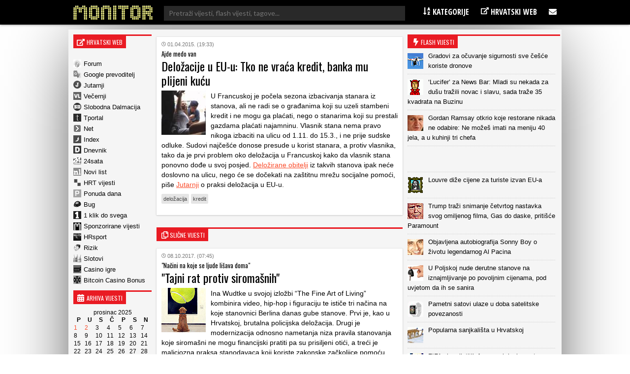

--- FILE ---
content_type: text/html; charset=UTF-8
request_url: https://www.monitor.hr/delozacije-u-eu-u-tko-ne-vraca-kredit-banka-mu-plijeni-kucu/
body_size: 16565
content:


<!DOCTYPE html>
<html lang="hr">
<head>

  
<meta charset="UTF-8" />

<!-- Responsive -->
<meta id="monitor_viewport" name="viewport" content="width=device-width, initial-scale=1, maximum-scale=1, user-scalable=no" name="viewport">

<!-- Remove IE's ability to use compatibility mode -->
<meta http-equiv="X-UA-Compatible" content="IE=edge" />

<!-- Correct type -->
<meta http-equiv="Content-type" content="text/html; charset=UTF-8">

<!-- Disable phone formatin on safari -->
<meta name="format-detection" content="telephone=no">

<!-- Speed up fetching of external assets -->
<link rel="dns-prefetch" href="//fonts.googleapis.com">
<link rel="dns-prefetch" href="//ajax.googleapis.com">
<link rel="dns-prefetch" href="//www.google-analytics.com">


<!-- Mobile chrome -->
<meta name="theme-color" content="#C3151B">

<!-- Win phone Meta -->
<meta name="application-name" content="Monitor.hr"/>
<meta name="msapplication-TileColor" content="#C3151B"/>

<!-- Apple -->
<meta name="apple-mobile-web-app-title" content="Monitor.hr">
<meta name="apple-mobile-web-app-capable" content="yes">
<meta name="apple-mobile-web-app-status-bar-style" content="#C3151B">


<!-- General -->
<link rel="shortcut icon" href="//www.monitor.hr/wp-content/themes/monitor-hr/files/img/favicons/192.png" />

<!-- Chrome -->
<link rel="icon" sizes="192x192" href="//www.monitor.hr/wp-content/themes/monitor-hr/files/img/favicons/192.png">

<!-- IOS -->
<link rel="apple-touch-icon-precomposed" sizes="180x180" href="//www.monitor.hr/wp-content/themes/monitor-hr/files/img/favicons/180.png">

<link rel="apple-touch-icon-precomposed" sizes="152x152" href="//www.monitor.hr/wp-content/themes/monitor-hr/files/img/favicons/152.png">

<link rel="apple-touch-icon-precomposed" sizes="114x114" href="//www.monitor.hr/wp-content/themes/monitor-hr/files/img/favicons/114.png">

<link rel="apple-touch-icon-precomposed" sizes="144x144" href="//www.monitor.hr/wp-content/themes/monitor-hr/files/img/favicons/144.png">

<link rel="apple-touch-icon-precomposed" sizes="120x120" href="">

<link rel="apple-touch-icon-precomposed" sizes="72x72" href="//www.monitor.hr/wp-content/themes/monitor-hr/files/img/favicons/72.png">

<link rel="apple-touch-icon-precomposed" sizes="60x60" href="">

<link rel="apple-touch-icon-precomposed" sizes="57x57" href="">


<!-- Win phone -->
<meta name="msapplication-square70x70logo" content="https://www.monitor.hr/wp-content/themes/monitor-hr/files/img/favicons/70.png"/>

<meta name="msapplication-square150x150logo" content="https://www.monitor.hr/wp-content/themes/monitor-hr/files/img/favicons/150.png"/>

<meta name="msapplication-wide310x150logo" content="https://www.monitor.hr/wp-content/themes/monitor-hr/files/img/favicons/310x150.png"/>

<meta name="msapplication-square310x310logo" content="https://www.monitor.hr/wp-content/themes/monitor-hr/files/img/favicons/310.png"/>






<div id="fb-root"></div>
<script async defer crossorigin="anonymous" src="//connect.facebook.net/hr_HR/sdk.js#xfbml=1&version=v3.3&appId=526388327426516&autoLogAppEvents=1"></script>

<script data-minify="1" src="//www.monitor.hr/wp-content/cache/min/1/jquery-3.3.1.min.js?ver=1750665134" crossorigin="anonymous"></script>
<script data-minify="1" src="//www.monitor.hr/wp-content/cache/min/1/ajax/libs/jquery.nicescroll/3.7.6/jquery.nicescroll.min.js?ver=1750665134"></script>

<script type="text/javascript">
  $(window).on('load', function(){
    $(window).scrollTop(0);
  });
</script>

<script type="text/javascript">
    var w2g = w2g || {};
    w2g.hostname = 'www.monitor.hr';
</script>

<script data-minify="1" type="text/javascript" src="//www.monitor.hr/wp-content/cache/min/1/lib.min.js?ver=1750665134" async></script>

<script data-minify="1" src="//www.monitor.hr/wp-content/cache/min/1/wp-content/themes/monitor-hr/js/adLoop.js?ver=1750665134"></script>

<script data-minify="1" src="//www.monitor.hr/wp-content/cache/min/1/wp-content/themes/monitor-hr/js/custom.js?ver=1750665134"></script>

<!-- Global site tag (gtag.js) - Google Analytics -->
<script data-no-minify="1" async src="//www.monitor.hr/wp-content/cache/busting/1/gtm-8263f6798439105024b9cbe78e31c198.js"></script>
<script>
  window.dataLayer = window.dataLayer || [];
  function gtag(){dataLayer.push(arguments);}
  gtag('js', new Date());

  gtag('config', 'UA-194818-5');
</script>

<!-- Gemius -->
<meta name="verify-v1" content="NElRMT7GyNX4nj5RdLtEiasqf6dfnHdImjlSAvG/s9A=" />
<!-- (C)2000-2009 Gemius SA - gemiusAudience / monitor.hr / Home Page -->
<script type="text/javascript">
    var pp_gemius_identifier = new String('baA6RotRpxw2_6dNMef6zaeEnDPInswpa9vUrbsqONb.L7');
</script>
<script data-minify="1" src="//www.monitor.hr/wp-content/cache/min/1/wp-content/themes/monitor-hr/js/gemius.js?ver=1750665134"></script>

<!-- Linker js
<script type="text/javascript"  async src="//linker.hr/lw.js "></script>
/Linker js -->

<script>
window.ajaxurl = 'https://www.monitor.hr/wp-admin/admin-ajax.php'
</script>
<script src=https://btloader.com/tag?o=5194763873026048&upapi=true async></script>

 
  
   <meta name='robots' content='index, follow, max-image-preview:large, max-snippet:-1, max-video-preview:-1' />

	<!-- This site is optimized with the Yoast SEO plugin v16.2 - https://yoast.com/wordpress/plugins/seo/ -->
	<title>Deložacije u EU-u: Tko ne vraća kredit, banka mu plijeni kuću - Monitor.hr</title><link rel="stylesheet" href="//fonts.googleapis.com/css?family=Oswald%3A300%2C400%2C600%7COpen%20Sans%20Condensed%3A300%2C700%7CLato%7CMontserrat&#038;subset=latin-ext&#038;display=swap" />
	<link rel="canonical" href="//www.monitor.hr/delozacije-u-eu-u-tko-ne-vraca-kredit-banka-mu-plijeni-kucu/" />
	<meta property="og:locale" content="hr_HR" />
	<meta property="og:type" content="article" />
	<meta property="og:title" content="Deložacije u EU-u: Tko ne vraća kredit, banka mu plijeni kuću - Monitor.hr" />
	<meta property="og:description" content="U Francuskoj je počela sezona izbacivanja stanara iz stanova, ali ne radi se o građanima koji su uzeli stambeni kredit i ne mogu ga plaćati, nego o stanarima koji su prestali gazdama plaćati najamninu. Vlasnik stana nema pravo nikoga izbaciti na ulicu od 1.11. do 15.3., i ne prije sudske odluke. Sudovi najčešće donose presude [&hellip;]" />
	<meta property="og:url" content="https://www.monitor.hr/delozacije-u-eu-u-tko-ne-vraca-kredit-banka-mu-plijeni-kucu/" />
	<meta property="og:site_name" content="Monitor.hr" />
	<meta property="article:published_time" content="2015-04-01T17:33:00+00:00" />
	<meta property="og:image" content="https://www.monitor.hr/wp-content/uploads/2017/10/deloz20150401001.jpg" />
	<meta property="og:image:width" content="90" />
	<meta property="og:image:height" content="90" />
	<meta name="twitter:card" content="summary_large_image" />
	<meta name="twitter:label1" content="Napisao/la">
	<meta name="twitter:data1" content="Petra Bušelić">
	<meta name="twitter:label2" content="Procijenjeno vrijeme čitanja">
	<meta name="twitter:data2" content="1 minuta">
	<script type="application/ld+json" class="yoast-schema-graph">{"@context":"https://schema.org","@graph":[{"@type":"WebSite","@id":"https://www.monitor.hr/#website","url":"https://www.monitor.hr/","name":"Monitor.hr","description":"Prvi hrvatski web portal","potentialAction":[{"@type":"SearchAction","target":"https://www.monitor.hr/?s={search_term_string}","query-input":"required name=search_term_string"}],"inLanguage":"hr"},{"@type":"ImageObject","@id":"https://www.monitor.hr/delozacije-u-eu-u-tko-ne-vraca-kredit-banka-mu-plijeni-kucu/#primaryimage","inLanguage":"hr","url":"https://www.monitor.hr/wp-content/uploads/2017/10/deloz20150401001.jpg","contentUrl":"https://www.monitor.hr/wp-content/uploads/2017/10/deloz20150401001.jpg","width":90,"height":90},{"@type":"WebPage","@id":"https://www.monitor.hr/delozacije-u-eu-u-tko-ne-vraca-kredit-banka-mu-plijeni-kucu/#webpage","url":"https://www.monitor.hr/delozacije-u-eu-u-tko-ne-vraca-kredit-banka-mu-plijeni-kucu/","name":"Delo\u017eacije u EU-u: Tko ne vra\u0107a kredit, banka mu plijeni ku\u0107u - Monitor.hr","isPartOf":{"@id":"https://www.monitor.hr/#website"},"primaryImageOfPage":{"@id":"https://www.monitor.hr/delozacije-u-eu-u-tko-ne-vraca-kredit-banka-mu-plijeni-kucu/#primaryimage"},"datePublished":"2015-04-01T17:33:00+00:00","dateModified":"2015-04-01T17:33:00+00:00","author":{"@id":"https://www.monitor.hr/#/schema/person/02582156a93405718434334e1b138d8e"},"breadcrumb":{"@id":"https://www.monitor.hr/delozacije-u-eu-u-tko-ne-vraca-kredit-banka-mu-plijeni-kucu/#breadcrumb"},"inLanguage":"hr","potentialAction":[{"@type":"ReadAction","target":["https://www.monitor.hr/delozacije-u-eu-u-tko-ne-vraca-kredit-banka-mu-plijeni-kucu/"]}]},{"@type":"BreadcrumbList","@id":"https://www.monitor.hr/delozacije-u-eu-u-tko-ne-vraca-kredit-banka-mu-plijeni-kucu/#breadcrumb","itemListElement":[{"@type":"ListItem","position":1,"item":{"@type":"WebPage","@id":"https://www.monitor.hr/","url":"https://www.monitor.hr/","name":"Po\u010detna stranica"}},{"@type":"ListItem","position":2,"item":{"@id":"https://www.monitor.hr/delozacije-u-eu-u-tko-ne-vraca-kredit-banka-mu-plijeni-kucu/#webpage"}}]},{"@type":"Person","@id":"https://www.monitor.hr/#/schema/person/02582156a93405718434334e1b138d8e","name":"Petra Bu\u0161eli\u0107","image":{"@type":"ImageObject","@id":"https://www.monitor.hr/#personlogo","inLanguage":"hr","url":"https://secure.gravatar.com/avatar/73c85b9e0ca3f46738bca2243e8192da?s=96&d=mm&r=g","contentUrl":"https://secure.gravatar.com/avatar/73c85b9e0ca3f46738bca2243e8192da?s=96&d=mm&r=g","caption":"Petra Bu\u0161eli\u0107"}}]}</script>
	<!-- / Yoast SEO plugin. -->


<link href='//fonts.gstatic.com' crossorigin rel='preconnect' />
<link rel='stylesheet' id='wp-block-library-css'  href='//www.monitor.hr/wp-includes/css/dist/block-library/style.min.css?ver=5.7.14' type='text/css' media='all' />
<link rel='stylesheet' id='ce_responsive-css'  href='//www.monitor.hr/wp-content/plugins/simple-embed-code/css/video-container.min.css?ver=5.7.14' type='text/css' media='all' />
<style id='rocket-lazyload-inline-css' type='text/css'>
.rll-youtube-player{position:relative;padding-bottom:56.23%;height:0;overflow:hidden;max-width:100%;}.rll-youtube-player iframe{position:absolute;top:0;left:0;width:100%;height:100%;z-index:100;background:0 0}.rll-youtube-player img{bottom:0;display:block;left:0;margin:auto;max-width:100%;width:100%;position:absolute;right:0;top:0;border:none;height:auto;cursor:pointer;-webkit-transition:.4s all;-moz-transition:.4s all;transition:.4s all}.rll-youtube-player img:hover{-webkit-filter:brightness(75%)}.rll-youtube-player .play{height:72px;width:72px;left:50%;top:50%;margin-left:-36px;margin-top:-36px;position:absolute;background:url(https://www.monitor.hr/wp-content/plugins/wp-rocket/assets/img/youtube.png) no-repeat;cursor:pointer}
</style>
<script type='text/javascript' src='//www.monitor.hr/wp-includes/js/jquery/jquery.min.js?ver=3.5.1' id='jquery-core-js'></script>
<script type='text/javascript' src='//www.monitor.hr/wp-includes/js/jquery/jquery-migrate.min.js?ver=3.3.2' id='jquery-migrate-js'></script>
<script>
jQuery(function($){
$(document).on('click', 'article[data-nonce]', function(){
//console.log('test');
var e = $(this),
a = e.parents('[data-nonce]'),
d = a.length == 1 ? a.data() : e.data();

$.post(window.ajaxurl, {action:'link_click_counter', nonce:d.nonce, post_id:d.id});
});
});
</script>
<!-- Start Fluid Video Embeds Style Tag -->
<style type="text/css">
/* Fluid Video Embeds */
.fve-video-wrapper {
    position: relative;
    overflow: hidden;
    height: 0;
    background-color: transparent;
    padding-bottom: 56.25%;
    margin: 0.5em 0;
}
.fve-video-wrapper iframe,
.fve-video-wrapper object,
.fve-video-wrapper embed {
    position: absolute;
    display: block;
    top: 0;
    left: 0;
    width: 100%;
    height: 100%;
}
.fve-video-wrapper a.hyperlink-image {
    position: relative;
    display: none;
}
.fve-video-wrapper a.hyperlink-image img {
    position: relative;
    z-index: 2;
    width: 100%;
}
.fve-video-wrapper a.hyperlink-image .fve-play-button {
    position: absolute;
    left: 35%;
    top: 35%;
    right: 35%;
    bottom: 35%;
    z-index: 3;
    background-color: rgba(40, 40, 40, 0.75);
    background-size: 100% 100%;
    border-radius: 10px;
}
.fve-video-wrapper a.hyperlink-image:hover .fve-play-button {
    background-color: rgba(0, 0, 0, 0.85);
}
</style>
<!-- End Fluid Video Embeds Style Tag -->
<script> var awd_admin_ajax_url = 'https://www.monitor.hr/wp-admin/admin-ajax.php'; </script><link rel="icon" href="//www.monitor.hr/wp-content/uploads/2019/04/monitor.png" sizes="32x32" />
<link rel="icon" href="//www.monitor.hr/wp-content/uploads/2019/04/monitor.png" sizes="192x192" />
<link rel="apple-touch-icon" href="//www.monitor.hr/wp-content/uploads/2019/04/monitor.png" />
<meta name="msapplication-TileImage" content="https://www.monitor.hr/wp-content/uploads/2019/04/monitor.png" />
<noscript><style id="rocket-lazyload-nojs-css">.rll-youtube-player, [data-lazy-src]{display:none !important;}</style></noscript>

<script type="text/javascript" src="//lib.wtg-ads.com/publisher/www.monitor.hr/lib.min.js" async></script>	
  <link data-minify="1" rel="stylesheet" type="text/css" href="//www.monitor.hr/wp-content/cache/min/1/wp-content/themes/monitor-hr/css/front/all.css?ver=1750665134" />
</head>

<body class="post-template-default single single-post postid-236123 single-format-standard">

  
  <header class="header nav--down">
  
    <!--<section class="top__info">
      <div class="top__info_row content flex space--between">

      </div>
    </section>-->

    <section class="main__menu">
      <div class="main__menu_row content flex space--between">

      <div class="mobile__hamburger">
        <span></span>
        <span></span>
        <span></span>
        <span></span>
      </div>

        <div class="logo">
          <a class="logo__link" href="https://www.monitor.hr">
          <img src="//www.monitor.hr/wp-content/themes/monitor-hr/files/img/monitor-logo.png" alt="">
          </a>
        </div>

       <div class="desktop__search">
       <form role="search" method="get" class="search__form" action="//www.monitor.hr/">
<div class="search__wrap">
        <span class="screen-reader-text">Pretraži:</span>
        <input type="search" class="search__field" placeholder="Pretraži vijesti, flash vijesti, tagove..."  value="" name="s"  title="Pretraži:" />
    
    <input type="submit" class="search__submit" value="Pretraži" />
</div>
</form>       </div>

        <div class="main__navigation">
          <nav class="main__navigation_row">
            <ul id="menu-meni-u-headeru" class="navigation__main"><li id="menu-item-755" class="menu-item menu-item-type-custom menu-item-object-custom menu-item-has-children menu-item-755"><a><i class="fa fa-sort-alpha-asc" aria-hidden="true"></i> Kategorije</a>
<ul class="sub-menu">
	<li id="menu-item-20289" class="menu-item menu-item-type-taxonomy menu-item-object-category menu-item-20289"><a href="https://www.monitor.hr/automobili/">Automobili</a></li>
	<li id="menu-item-20323" class="menu-item menu-item-type-taxonomy menu-item-object-category menu-item-20323"><a href="https://www.monitor.hr/blogovi/">Blogovi</a></li>
	<li id="menu-item-20285" class="menu-item menu-item-type-taxonomy menu-item-object-category menu-item-20285"><a href="https://www.monitor.hr/celebrities/">Celebrities</a></li>
	<li id="menu-item-20293" class="menu-item menu-item-type-taxonomy menu-item-object-category menu-item-20293"><a href="https://www.monitor.hr/crna-kronika/">Crna kronika</a></li>
	<li id="menu-item-20273" class="menu-item menu-item-type-taxonomy menu-item-object-category current-post-ancestor current-menu-parent current-post-parent menu-item-20273"><a href="https://www.monitor.hr/drustvo/">Društvo</a></li>
	<li id="menu-item-20303" class="menu-item menu-item-type-taxonomy menu-item-object-category current-post-ancestor current-menu-parent current-post-parent menu-item-20303"><a href="https://www.monitor.hr/eu/">EU</a></li>
	<li id="menu-item-20281" class="menu-item menu-item-type-taxonomy menu-item-object-category menu-item-20281"><a href="https://www.monitor.hr/film/">Film</a></li>
	<li id="menu-item-20277" class="menu-item menu-item-type-taxonomy menu-item-object-category menu-item-20277"><a href="https://www.monitor.hr/glazba/">Glazba</a></li>
	<li id="menu-item-20259" class="menu-item menu-item-type-taxonomy menu-item-object-category current-post-ancestor current-menu-parent current-post-parent menu-item-20259"><a href="https://www.monitor.hr/gospodarstvo/">Gospodarstvo</a></li>
	<li id="menu-item-20263" class="menu-item menu-item-type-taxonomy menu-item-object-category menu-item-20263"><a href="https://www.monitor.hr/hrvatska/">Hrvatska</a></li>
	<li id="menu-item-20261" class="menu-item menu-item-type-taxonomy menu-item-object-category menu-item-20261"><a href="https://www.monitor.hr/ict/">ICT</a></li>
	<li id="menu-item-20283" class="menu-item menu-item-type-taxonomy menu-item-object-category menu-item-20283"><a href="https://www.monitor.hr/internet/">Internet</a></li>
	<li id="menu-item-20305" class="menu-item menu-item-type-taxonomy menu-item-object-category menu-item-20305"><a href="https://www.monitor.hr/istrazivanja/">Istraživanja</a></li>
	<li id="menu-item-20307" class="menu-item menu-item-type-taxonomy menu-item-object-category menu-item-20307"><a href="https://www.monitor.hr/knjizevnost/">Književnost</a></li>
	<li id="menu-item-20319" class="menu-item menu-item-type-taxonomy menu-item-object-category menu-item-20319"><a href="https://www.monitor.hr/kultura/">Kultura</a></li>
	<li id="menu-item-20311" class="menu-item menu-item-type-taxonomy menu-item-object-category menu-item-20311"><a href="https://www.monitor.hr/lifestyle/">Lifestyle</a></li>
	<li id="menu-item-20275" class="menu-item menu-item-type-taxonomy menu-item-object-category menu-item-20275"><a href="https://www.monitor.hr/nogomet/">Nogomet</a></li>
	<li id="menu-item-20265" class="menu-item menu-item-type-taxonomy menu-item-object-category menu-item-20265"><a href="https://www.monitor.hr/obrazovanje/">Obrazovanje</a></li>
	<li id="menu-item-20297" class="menu-item menu-item-type-taxonomy menu-item-object-category menu-item-20297"><a href="https://www.monitor.hr/okolis/">Okoliš</a></li>
	<li id="menu-item-20267" class="menu-item menu-item-type-taxonomy menu-item-object-category menu-item-20267"><a href="https://www.monitor.hr/politika/">Politika</a></li>
	<li id="menu-item-20313" class="menu-item menu-item-type-taxonomy menu-item-object-category current-post-ancestor current-menu-parent current-post-parent menu-item-20313"><a href="https://www.monitor.hr/pravo/">Pravo</a></li>
	<li id="menu-item-20295" class="menu-item menu-item-type-taxonomy menu-item-object-category menu-item-20295"><a href="https://www.monitor.hr/regija/">Regija</a></li>
	<li id="menu-item-20321" class="menu-item menu-item-type-taxonomy menu-item-object-category menu-item-20321"><a href="https://www.monitor.hr/religija/">Religija</a></li>
	<li id="menu-item-20291" class="menu-item menu-item-type-taxonomy menu-item-object-category menu-item-20291"><a href="https://www.monitor.hr/sport/">Sport</a></li>
	<li id="menu-item-20271" class="menu-item menu-item-type-taxonomy menu-item-object-category menu-item-20271"><a href="https://www.monitor.hr/svijet/">Svijet</a></li>
	<li id="menu-item-20269" class="menu-item menu-item-type-taxonomy menu-item-object-category menu-item-20269"><a href="https://www.monitor.hr/televizija/">Televizija</a></li>
	<li id="menu-item-20287" class="menu-item menu-item-type-taxonomy menu-item-object-category menu-item-20287"><a href="https://www.monitor.hr/turizam/">Turizam</a></li>
	<li id="menu-item-20327" class="menu-item menu-item-type-taxonomy menu-item-object-category menu-item-20327"><a href="https://www.monitor.hr/web-stranice/">Web stranice</a></li>
	<li id="menu-item-20315" class="menu-item menu-item-type-taxonomy menu-item-object-category menu-item-20315"><a href="https://www.monitor.hr/zabava/">Zabava</a></li>
	<li id="menu-item-20301" class="menu-item menu-item-type-taxonomy menu-item-object-category menu-item-20301"><a href="https://www.monitor.hr/zagreb/">Zagreb</a></li>
	<li id="menu-item-20279" class="menu-item menu-item-type-taxonomy menu-item-object-category menu-item-20279"><a href="https://www.monitor.hr/zanimljivosti/">Zanimljivosti</a></li>
	<li id="menu-item-20299" class="menu-item menu-item-type-taxonomy menu-item-object-category menu-item-20299"><a href="https://www.monitor.hr/zdravlje/">Zdravlje</a></li>
	<li id="menu-item-20309" class="menu-item menu-item-type-taxonomy menu-item-object-category menu-item-20309"><a href="https://www.monitor.hr/znanost/">Znanost</a></li>
</ul>
</li>
<li id="menu-item-757" class="menu-item menu-item-type-custom menu-item-object-custom menu-item-has-children menu-item-757"><a><i class="fa fa-external-link" aria-hidden="true"></i> Hrvatski web</a>
<ul class="sub-menu">
	<li id="menu-item-2818835" class="menu-item menu-item-type-custom menu-item-object-custom menu-item-2818835"><a href="https://casinoigre.hr/">Casino igre</a></li>
	<li id="menu-item-2819125" class="menu-item menu-item-type-custom menu-item-object-custom menu-item-2819125"><a href="https://bitcoincasinobonuscodes.com/">Bitcoin Casino Bonus</a></li>
	<li id="menu-item-759" class="menu-item menu-item-type-custom menu-item-object-custom menu-item-759"><a target="_blank" rel="noopener" href="http://www.forum.hr">Forum.hr</a></li>
	<li id="menu-item-761" class="menu-item menu-item-type-custom menu-item-object-custom menu-item-761"><a target="_blank" rel="nofollow" href="http://www.jutarnji.hr">Jutarnji.hr</a></li>
	<li id="menu-item-763" class="menu-item menu-item-type-custom menu-item-object-custom menu-item-763"><a target="_blank" rel="nofollow" href="http://www.vecernji.hr">Večernji.hr</a></li>
	<li id="menu-item-765" class="menu-item menu-item-type-custom menu-item-object-custom menu-item-765"><a target="_blank" rel="nofollow" href="http://www.slobodnadalmacija.hr">Slobodna Dalmacija</a></li>
	<li id="menu-item-767" class="menu-item menu-item-type-custom menu-item-object-custom menu-item-767"><a target="_blank" rel="nofollow" href="http://www.tportal.hr">Tportal.hr</a></li>
	<li id="menu-item-2813260" class="menu-item menu-item-type-custom menu-item-object-custom menu-item-2813260"><a target="_blank" rel="nofollow" href="https://hrsport.hr/">HRsport</a></li>
	<li id="menu-item-769" class="menu-item menu-item-type-custom menu-item-object-custom menu-item-769"><a target="_blank" rel="nofollow" href="http://www.net.hr">Net.hr</a></li>
	<li id="menu-item-771" class="menu-item menu-item-type-custom menu-item-object-custom menu-item-771"><a target="_blank" rel="nofollow" href="http://www.index.hr">Index.hr</a></li>
	<li id="menu-item-2813261" class="menu-item menu-item-type-custom menu-item-object-custom menu-item-2813261"><a target="_blank" rel="nofollow" href="https://rizik.hr/">Rizik</a></li>
	<li id="menu-item-2813262" class="menu-item menu-item-type-custom menu-item-object-custom menu-item-2813262"><a rel="nofollow" href="https://slotovi.hr/">Slotovi</a></li>
	<li id="menu-item-773" class="menu-item menu-item-type-custom menu-item-object-custom menu-item-773"><a target="_blank" rel="nofollow" href="http://www.dnevnik.hr">Dnevnik.hr</a></li>
	<li id="menu-item-775" class="menu-item menu-item-type-custom menu-item-object-custom menu-item-775"><a target="_blank" rel="nofollow" href="http://www.24sata.hr">24sata.hr</a></li>
	<li id="menu-item-777" class="menu-item menu-item-type-custom menu-item-object-custom menu-item-777"><a target="_blank" rel="nofollow" href="http://www.novilist.hr">Novilist.hr</a></li>
	<li id="menu-item-781" class="menu-item menu-item-type-custom menu-item-object-custom menu-item-781"><a target="_blank" rel="nofollow" href="http://www.hrt.hr">HRT vijesti</a></li>
	<li id="menu-item-793" class="menu-item menu-item-type-custom menu-item-object-custom menu-item-793"><a target="_blank" rel="nofollow" href="http://www.bug.hr">Bug</a></li>
	<li id="menu-item-795" class="menu-item menu-item-type-custom menu-item-object-custom menu-item-795"><a target="_blank" rel="nofollow" href="https://www.monitor.hr/cjenik-oglasavanja/">Sponzorirane vijesti</a></li>
	<li id="menu-item-787" class="menu-item menu-item-type-custom menu-item-object-custom menu-item-787"><a target="_blank" rel="nofollow" href="http://www.ponudadana.hr">Ponuda dana</a></li>
</ul>
</li>
<li id="menu-item-29661" class="menu-item menu-item-type-custom menu-item-object-custom menu-item-has-children menu-item-29661"><a><i class="fa fa-envelope" aria-hidden="true"></i></a>
<ul class="sub-menu">
	<li id="menu-item-29669" class="menu-item menu-item-type-post_type menu-item-object-page menu-item-29669"><a href="https://www.monitor.hr/marketing/">Marketing</a></li>
	<li id="menu-item-29675" class="menu-item menu-item-type-post_type menu-item-object-page menu-item-29675"><a href="https://www.monitor.hr/impressum/">Impressum</a></li>
	<li id="menu-item-29681" class="menu-item menu-item-type-post_type menu-item-object-page menu-item-29681"><a href="https://www.monitor.hr/kontakt/">Kontakt</a></li>
</ul>
</li>
</ul>          </nav>
        </div>

        <div class="mobile__search">
        <span class="fa--bigger fa--search search--btn"></span>
        <div class="mobile__search_anim">
        <form role="search" method="get" class="search__form" action="//www.monitor.hr/">
<div class="search__wrap">
        <span class="screen-reader-text">Pretraži:</span>
        <input type="search" class="search__field" placeholder="Pretraži vijesti, flash vijesti, tagove..."  value="" name="s"  title="Pretraži:" />
    
    <input type="submit" class="search__submit" value="Pretraži" />
</div>
</form>          
        </div>
        </div>

      </div>
    </section>


  </header>

  <div class="mobile__menu">
          <div class="navigation__mobile_side">
              <ul>
                  <li>
                      <a href="https://www.facebook.com/Monitorhr-200999409913596/"  class="flex space--around"target="_blank">
                        <span class="fa--bigger fa--facebook"></span>
                      </a>
                  </li>
                <li>
                    <a href="https://www.monitor.hr/feed/rss/" class="flex space--around" target="_blank">
                    <span class="fa--bigger fa--rss"></span>
                  </a>
                </li>
                <li>
                    <a href="/marketing/"  class="flex space--around">
                    <span class="fa--bigger fa--bullseye"></span>
                  </a>
                </li>
                <li>
                    <a href="/kontakt/" class="flex space--around">
                    <span class="fa--bigger fa-envelope"></span>
                  </a>
                  </li>
                <li>
                    <a href="/impressum/" class="flex space--around">
                      <span class="fa--bigger fa--user"></span>
                  </a>
                  </li>
              </ul>
          </div>
          <nav class="nav__mobile">
            <ul id="menu-meni-u-headeru-1" class="navigation__mobile"><li class="menu-item menu-item-type-custom menu-item-object-custom menu-item-has-children menu-item-755"><a><i class="fa fa-sort-alpha-asc" aria-hidden="true"></i> Kategorije</a>
<ul class="sub-menu">
	<li class="menu-item menu-item-type-taxonomy menu-item-object-category menu-item-20289"><a href="https://www.monitor.hr/automobili/">Automobili</a></li>
	<li class="menu-item menu-item-type-taxonomy menu-item-object-category menu-item-20323"><a href="https://www.monitor.hr/blogovi/">Blogovi</a></li>
	<li class="menu-item menu-item-type-taxonomy menu-item-object-category menu-item-20285"><a href="https://www.monitor.hr/celebrities/">Celebrities</a></li>
	<li class="menu-item menu-item-type-taxonomy menu-item-object-category menu-item-20293"><a href="https://www.monitor.hr/crna-kronika/">Crna kronika</a></li>
	<li class="menu-item menu-item-type-taxonomy menu-item-object-category current-post-ancestor current-menu-parent current-post-parent menu-item-20273"><a href="https://www.monitor.hr/drustvo/">Društvo</a></li>
	<li class="menu-item menu-item-type-taxonomy menu-item-object-category current-post-ancestor current-menu-parent current-post-parent menu-item-20303"><a href="https://www.monitor.hr/eu/">EU</a></li>
	<li class="menu-item menu-item-type-taxonomy menu-item-object-category menu-item-20281"><a href="https://www.monitor.hr/film/">Film</a></li>
	<li class="menu-item menu-item-type-taxonomy menu-item-object-category menu-item-20277"><a href="https://www.monitor.hr/glazba/">Glazba</a></li>
	<li class="menu-item menu-item-type-taxonomy menu-item-object-category current-post-ancestor current-menu-parent current-post-parent menu-item-20259"><a href="https://www.monitor.hr/gospodarstvo/">Gospodarstvo</a></li>
	<li class="menu-item menu-item-type-taxonomy menu-item-object-category menu-item-20263"><a href="https://www.monitor.hr/hrvatska/">Hrvatska</a></li>
	<li class="menu-item menu-item-type-taxonomy menu-item-object-category menu-item-20261"><a href="https://www.monitor.hr/ict/">ICT</a></li>
	<li class="menu-item menu-item-type-taxonomy menu-item-object-category menu-item-20283"><a href="https://www.monitor.hr/internet/">Internet</a></li>
	<li class="menu-item menu-item-type-taxonomy menu-item-object-category menu-item-20305"><a href="https://www.monitor.hr/istrazivanja/">Istraživanja</a></li>
	<li class="menu-item menu-item-type-taxonomy menu-item-object-category menu-item-20307"><a href="https://www.monitor.hr/knjizevnost/">Književnost</a></li>
	<li class="menu-item menu-item-type-taxonomy menu-item-object-category menu-item-20319"><a href="https://www.monitor.hr/kultura/">Kultura</a></li>
	<li class="menu-item menu-item-type-taxonomy menu-item-object-category menu-item-20311"><a href="https://www.monitor.hr/lifestyle/">Lifestyle</a></li>
	<li class="menu-item menu-item-type-taxonomy menu-item-object-category menu-item-20275"><a href="https://www.monitor.hr/nogomet/">Nogomet</a></li>
	<li class="menu-item menu-item-type-taxonomy menu-item-object-category menu-item-20265"><a href="https://www.monitor.hr/obrazovanje/">Obrazovanje</a></li>
	<li class="menu-item menu-item-type-taxonomy menu-item-object-category menu-item-20297"><a href="https://www.monitor.hr/okolis/">Okoliš</a></li>
	<li class="menu-item menu-item-type-taxonomy menu-item-object-category menu-item-20267"><a href="https://www.monitor.hr/politika/">Politika</a></li>
	<li class="menu-item menu-item-type-taxonomy menu-item-object-category current-post-ancestor current-menu-parent current-post-parent menu-item-20313"><a href="https://www.monitor.hr/pravo/">Pravo</a></li>
	<li class="menu-item menu-item-type-taxonomy menu-item-object-category menu-item-20295"><a href="https://www.monitor.hr/regija/">Regija</a></li>
	<li class="menu-item menu-item-type-taxonomy menu-item-object-category menu-item-20321"><a href="https://www.monitor.hr/religija/">Religija</a></li>
	<li class="menu-item menu-item-type-taxonomy menu-item-object-category menu-item-20291"><a href="https://www.monitor.hr/sport/">Sport</a></li>
	<li class="menu-item menu-item-type-taxonomy menu-item-object-category menu-item-20271"><a href="https://www.monitor.hr/svijet/">Svijet</a></li>
	<li class="menu-item menu-item-type-taxonomy menu-item-object-category menu-item-20269"><a href="https://www.monitor.hr/televizija/">Televizija</a></li>
	<li class="menu-item menu-item-type-taxonomy menu-item-object-category menu-item-20287"><a href="https://www.monitor.hr/turizam/">Turizam</a></li>
	<li class="menu-item menu-item-type-taxonomy menu-item-object-category menu-item-20327"><a href="https://www.monitor.hr/web-stranice/">Web stranice</a></li>
	<li class="menu-item menu-item-type-taxonomy menu-item-object-category menu-item-20315"><a href="https://www.monitor.hr/zabava/">Zabava</a></li>
	<li class="menu-item menu-item-type-taxonomy menu-item-object-category menu-item-20301"><a href="https://www.monitor.hr/zagreb/">Zagreb</a></li>
	<li class="menu-item menu-item-type-taxonomy menu-item-object-category menu-item-20279"><a href="https://www.monitor.hr/zanimljivosti/">Zanimljivosti</a></li>
	<li class="menu-item menu-item-type-taxonomy menu-item-object-category menu-item-20299"><a href="https://www.monitor.hr/zdravlje/">Zdravlje</a></li>
	<li class="menu-item menu-item-type-taxonomy menu-item-object-category menu-item-20309"><a href="https://www.monitor.hr/znanost/">Znanost</a></li>
</ul>
</li>
<li class="menu-item menu-item-type-custom menu-item-object-custom menu-item-has-children menu-item-757"><a><i class="fa fa-external-link" aria-hidden="true"></i> Hrvatski web</a>
<ul class="sub-menu">
	<li class="menu-item menu-item-type-custom menu-item-object-custom menu-item-2818835"><a href="https://casinoigre.hr/">Casino igre</a></li>
	<li class="menu-item menu-item-type-custom menu-item-object-custom menu-item-2819125"><a href="https://bitcoincasinobonuscodes.com/">Bitcoin Casino Bonus</a></li>
	<li class="menu-item menu-item-type-custom menu-item-object-custom menu-item-759"><a target="_blank" rel="noopener" href="http://www.forum.hr">Forum.hr</a></li>
	<li class="menu-item menu-item-type-custom menu-item-object-custom menu-item-761"><a target="_blank" rel="nofollow" href="http://www.jutarnji.hr">Jutarnji.hr</a></li>
	<li class="menu-item menu-item-type-custom menu-item-object-custom menu-item-763"><a target="_blank" rel="nofollow" href="http://www.vecernji.hr">Večernji.hr</a></li>
	<li class="menu-item menu-item-type-custom menu-item-object-custom menu-item-765"><a target="_blank" rel="nofollow" href="http://www.slobodnadalmacija.hr">Slobodna Dalmacija</a></li>
	<li class="menu-item menu-item-type-custom menu-item-object-custom menu-item-767"><a target="_blank" rel="nofollow" href="http://www.tportal.hr">Tportal.hr</a></li>
	<li class="menu-item menu-item-type-custom menu-item-object-custom menu-item-2813260"><a target="_blank" rel="nofollow" href="https://hrsport.hr/">HRsport</a></li>
	<li class="menu-item menu-item-type-custom menu-item-object-custom menu-item-769"><a target="_blank" rel="nofollow" href="http://www.net.hr">Net.hr</a></li>
	<li class="menu-item menu-item-type-custom menu-item-object-custom menu-item-771"><a target="_blank" rel="nofollow" href="http://www.index.hr">Index.hr</a></li>
	<li class="menu-item menu-item-type-custom menu-item-object-custom menu-item-2813261"><a target="_blank" rel="nofollow" href="https://rizik.hr/">Rizik</a></li>
	<li class="menu-item menu-item-type-custom menu-item-object-custom menu-item-2813262"><a rel="nofollow" href="https://slotovi.hr/">Slotovi</a></li>
	<li class="menu-item menu-item-type-custom menu-item-object-custom menu-item-773"><a target="_blank" rel="nofollow" href="http://www.dnevnik.hr">Dnevnik.hr</a></li>
	<li class="menu-item menu-item-type-custom menu-item-object-custom menu-item-775"><a target="_blank" rel="nofollow" href="http://www.24sata.hr">24sata.hr</a></li>
	<li class="menu-item menu-item-type-custom menu-item-object-custom menu-item-777"><a target="_blank" rel="nofollow" href="http://www.novilist.hr">Novilist.hr</a></li>
	<li class="menu-item menu-item-type-custom menu-item-object-custom menu-item-781"><a target="_blank" rel="nofollow" href="http://www.hrt.hr">HRT vijesti</a></li>
	<li class="menu-item menu-item-type-custom menu-item-object-custom menu-item-793"><a target="_blank" rel="nofollow" href="http://www.bug.hr">Bug</a></li>
	<li class="menu-item menu-item-type-custom menu-item-object-custom menu-item-795"><a target="_blank" rel="nofollow" href="https://www.monitor.hr/cjenik-oglasavanja/">Sponzorirane vijesti</a></li>
	<li class="menu-item menu-item-type-custom menu-item-object-custom menu-item-787"><a target="_blank" rel="nofollow" href="http://www.ponudadana.hr">Ponuda dana</a></li>
</ul>
</li>
<li class="menu-item menu-item-type-custom menu-item-object-custom menu-item-has-children menu-item-29661"><a><i class="fa fa-envelope" aria-hidden="true"></i></a>
<ul class="sub-menu">
	<li class="menu-item menu-item-type-post_type menu-item-object-page menu-item-29669"><a href="https://www.monitor.hr/marketing/">Marketing</a></li>
	<li class="menu-item menu-item-type-post_type menu-item-object-page menu-item-29675"><a href="https://www.monitor.hr/impressum/">Impressum</a></li>
	<li class="menu-item menu-item-type-post_type menu-item-object-page menu-item-29681"><a href="https://www.monitor.hr/kontakt/">Kontakt</a></li>
</ul>
</li>
</ul>            </nav>
    </div>

  <main>



<div class="single__content content flex main--bg-shadow">

<aside id="left__sidebar" class="left__sidebar left--sidebar-width">
  




  <!-- Monitor_Desktop_Home_Column_1_bottom_fixed -->
	<div id="Monitor_Desktop_Home_Column_1_bottom_fixed"></div>


  <div class="red--border-3">
    <h3 class="widget--title"><span class="fa--smaller fa--external-link"></span>Hrvatski web</h3>
  </div>

  
	<div class="left__sidebar_portals flex flex--column">

	
		<div class="portail__list flex align--center">

      <a class="portail__list flex align--center" target="_blank" href="http://www.forum.hr/">
        <span class="icon--size icon--forum icon--hover"></span>
        Forum</a>

		</div>

	
		<div class="portail__list flex align--center">

      <a class="portail__list flex align--center" target="_blank" href="https://translate.google.hr/">
        <span class="icon--size icon--googleprevoditelj icon--hover"></span>
        Google prevoditelj</a>

		</div>

	
		<div class="portail__list flex align--center">

      <a class="portail__list flex align--center" target="_blank" href="https://www.jutarnji.hr/">
        <span class="icon--size icon--jutarnji icon--hover"></span>
        Jutarnji</a>

		</div>

	
		<div class="portail__list flex align--center">

      <a class="portail__list flex align--center" target="_blank" href="https://www.vecernji.hr/">
        <span class="icon--size icon--vecernji icon--hover"></span>
        Večernji</a>

		</div>

	
		<div class="portail__list flex align--center">

      <a class="portail__list flex align--center" target="_blank" href="https://www.slobodnadalmacija.hr/">
        <span class="icon--size icon--slobodnadalmacija icon--hover"></span>
        Slobodna Dalmacija</a>

		</div>

	
		<div class="portail__list flex align--center">

      <a class="portail__list flex align--center" target="_blank" href="https://www.tportal.hr/">
        <span class="icon--size icon--tportal icon--hover"></span>
        Tportal</a>

		</div>

	
		<div class="portail__list flex align--center">

      <a class="portail__list flex align--center" target="_blank" href="https://www.net.hr/">
        <span class="icon--size icon--net icon--hover"></span>
        Net</a>

		</div>

	
		<div class="portail__list flex align--center">

      <a class="portail__list flex align--center" target="_blank" href="https://www.index.hr/">
        <span class="icon--size icon--index icon--hover"></span>
        Index</a>

		</div>

	
		<div class="portail__list flex align--center">

      <a class="portail__list flex align--center" target="_blank" href="https://www.dnevnik.hr/">
        <span class="icon--size icon--dnevnik icon--hover"></span>
        Dnevnik</a>

		</div>

	
		<div class="portail__list flex align--center">

      <a class="portail__list flex align--center" target="_blank" href="https://www.24sata.hr/">
        <span class="icon--size icon--24sata icon--hover"></span>
        24sata</a>

		</div>

	
		<div class="portail__list flex align--center">

      <a class="portail__list flex align--center" target="_blank" href="http://www.novilist.hr/">
        <span class="icon--size icon--novilist icon--hover"></span>
        Novi list</a>

		</div>

	
		<div class="portail__list flex align--center">

      <a class="portail__list flex align--center" target="_blank" href="http://www.hrt.hr/">
        <span class="icon--size icon--hrtvijesti icon--hover"></span>
        HRT vijesti</a>

		</div>

	
		<div class="portail__list flex align--center">

      <a class="portail__list flex align--center" target="_blank" href="http://www.ponudadana.hr/">
        <span class="icon--size icon--ponudadana icon--hover"></span>
        Ponuda dana</a>

		</div>

	
		<div class="portail__list flex align--center">

      <a class="portail__list flex align--center" target="_blank" href="https://www.bug.hr/">
        <span class="icon--size icon--bug icon--hover"></span>
        Bug</a>

		</div>

	
		<div class="portail__list flex align--center">

      <a class="portail__list flex align--center" target="_blank" href="https://klik.hr/">
        <span class="icon--size icon--1klikdosvega icon--hover"></span>
        1 klik do svega</a>

		</div>

	
		<div class="portail__list flex align--center">

      <a class="portail__list flex align--center" target="_blank" href="https://www.monitor.hr/cjenik-oglasavanja/">
        <span class="icon--size icon--monitor icon--hover"></span>
        Sponzorirane vijesti</a>

		</div>

	
		<div class="portail__list flex align--center">

      <a class="portail__list flex align--center" target="_blank" href="https://hrsport.hr/">
        <span class="icon--size icon--hrsport icon--hover"></span>
        HRsport</a>

		</div>

	
		<div class="portail__list flex align--center">

      <a class="portail__list flex align--center" target="_blank" href="https://rizik.hr/">
        <span class="icon--size icon--rizik icon--hover"></span>
        Rizik</a>

		</div>

	
		<div class="portail__list flex align--center">

      <a class="portail__list flex align--center" target="_blank" href="https://slotovi.hr/">
        <span class="icon--size icon--slotovi icon--hover"></span>
        Slotovi</a>

		</div>

	
		<div class="portail__list flex align--center">

      <a class="portail__list flex align--center" target="_blank" href="https://casinoigre.hr/">
        <span class="icon--size icon--casinoigre icon--hover"></span>
        Casino igre</a>

		</div>

	
		<div class="portail__list flex align--center">

      <a class="portail__list flex align--center" target="_blank" href="https://bitcoincasinobonuscodes.com/">
        <span class="icon--size icon--kladionica icon--hover"></span>
        Bitcoin Casino Bonus</a>

		</div>

	
</div>


  <div class="red--border-3">
    <h3 class="widget--title"> <span class="fa--smaller fa--calendar"></span>Arhiva vijesti</h3>
  </div>
  <div class="widget--space"><div id="calendar_wrap" class="calendar_wrap"><table id="wp-calendar" class="wp-calendar-table">
	<caption>prosinac 2025</caption>
	<thead>
	<tr>
		<th scope="col" title="Ponedjeljak">P</th>
		<th scope="col" title="Utorak">U</th>
		<th scope="col" title="Srijeda">S</th>
		<th scope="col" title="Četvrtak">Č</th>
		<th scope="col" title="Petak">P</th>
		<th scope="col" title="Subota">S</th>
		<th scope="col" title="Nedjelja">N</th>
	</tr>
	</thead>
	<tbody>
	<tr><td><a href="https://www.monitor.hr/2025/12/01/" aria-label="Objave publicirane u 1. December 2025.">1</a></td><td id="today"><a href="https://www.monitor.hr/2025/12/02/" aria-label="Objave publicirane u 2. December 2025.">2</a></td><td>3</td><td>4</td><td>5</td><td>6</td><td>7</td>
	</tr>
	<tr>
		<td>8</td><td>9</td><td>10</td><td>11</td><td>12</td><td>13</td><td>14</td>
	</tr>
	<tr>
		<td>15</td><td>16</td><td>17</td><td>18</td><td>19</td><td>20</td><td>21</td>
	</tr>
	<tr>
		<td>22</td><td>23</td><td>24</td><td>25</td><td>26</td><td>27</td><td>28</td>
	</tr>
	<tr>
		<td>29</td><td>30</td><td>31</td>
		<td class="pad" colspan="4">&nbsp;</td>
	</tr>
	</tbody>
	</table><nav aria-label="Prethodni i sljedeći mjeseci" class="wp-calendar-nav">
		<span class="wp-calendar-nav-prev"><a href="https://www.monitor.hr/2025/11/">&laquo; stu</a></span>
		<span class="pad">&nbsp;</span>
		<span class="wp-calendar-nav-next">&nbsp;</span>
	</nav></div></div>
  


	
<!-- Monitor_Desktop_Home_Column_1_bottom_fixed -->
<div id="Monitor_Desktop_Home_Column_1_bottom_fixed_2"></div>

	  

  </aside>

  <div class="main__content main--width">


    
        <section class="main__section">
          <div class="main__section_row">

            <article data-id="236123" class="post-236123 post type-post status-publish format-standard has-post-thumbnail hentry category-vijest category-drustvo category-eu category-gospodarstvo category-pravo tag-delozacija tag-kredit">
              <div class="padding--6-10 overflow--hidden">

                
                <i class="fa--11 fa-clock-o">01.04.2015. (19:33)</i>

			               <h2 class="headline">
                                   Ajde medo van
                              </h2>
            				  
				  

                                  <h2 class="entry--title">Deložacije u EU-u: Tko ne vraća kredit, banka mu plijeni kuću</h2>
                
                                  <img width="90" height="90" src="//www.monitor.hr/wp-content/uploads/2017/10/deloz20150401001.jpg" class="attachment- size- wp-post-image" alt="" loading="lazy" />                
                <div class="entry--summary">
                  <p>U Francuskoj je počela sezona izbacivanja stanara iz stanova, ali ne radi se o građanima koji su uzeli stambeni kredit i ne mogu ga plaćati, nego o stanarima koji su prestali gazdama plaćati najamninu. Vlasnik stana nema pravo nikoga izbaciti na ulicu od 1.11. do 15.3., i ne prije sudske odluke. Sudovi najčešće donose presude u korist stanara, a protiv vlasnika, tako da je prvi problem oko deložacija u Francuskoj kako da vlasnik stana ponovno dođe u svoj posjed. <a href="http://zivi-zid.org/delozacije/" target="_blank">Deložirane obitelji</a> iz takvih stanova ipak neće doslovno na ulicu, nego će se dočekati na zaštitnu mrežu socijalne pomoći, piše <a href="http://www.jutarnji.hr/delozacije-u-europskoj-uniji-tko-ne-vraca-kredit--banka-mu-plijeni-kucu--ako-je-jos-duzan--uzimaju-i-od-penzije---/1324152/" target="_blank">Jutarnji</a> o praksi deložacija u EU-u.</p>
                </div>

                <div class="autor--tags-box"><i class="fa2"><a href="https://www.monitor.hr/tag/delozacija/" rel="tag">deložacija</a> <a href="https://www.monitor.hr/tag/kredit/" rel="tag">kredit</a></i></div>                
                                <br>
              	<!--- CODE LINKER START --->
				 <div class="lwdgt" data-wid="547"></div>
				 <script data-minify="1" async src="//www.monitor.hr/wp-content/cache/min/1/widget/slider/splide.min.js?ver=1750665136" type="text/javascript"></script>
				 <script data-minify="1" async src="//www.monitor.hr/wp-content/cache/min/1/lw.js?ver=1750665136"></script>
				<!--- CODE LINKER END --->
                                              </div>
            </article>

          </div>
        </section>

      <script id="_vidverto-f0bf40978c2a09f0b46c3be5cef000b5">!function(v,t,o){var a=t.createElement("script");a.src="https://ad.vidverto.io/vidverto/js/aries/v1/invocation.js",a.setAttribute("fetchpriority","high");var r=v.top;r.document.head.appendChild(a),v.self!==v.top&&(v.frameElement.style.cssText="width:0px!important;height:0px!important;"),r.aries=r.aries||{},r.aries.v1=r.aries.v1||{commands:[]};var c=r.aries.v1;c.commands.push((function(){var d=document.getElementById("_vidverto-f0bf40978c2a09f0b46c3be5cef000b5");d.setAttribute("id",(d.getAttribute("id")+(new Date()).getTime()));var t=v.frameElement||d;c.mount("16587",t,{width:720,height:405})}))}(window,document);</script>
    <div class="red--border-3 margin--t-25">
      <h3 class="widget--title"> <span class="fa--smaller fa--file"></span>Slične vijesti</h3>
    </div>

          

                          <article data-id="78661" data-nonce="054b6b822d" class="post-78661 post type-post status-publish format-standard has-post-thumbnail hentry category-vijest category-hrvatska category-kultura tag-delozacija tag-izlozba">
                <div class="padding--6-10 overflow--hidden">

                    <i class="fa--11 fa-clock-o">08.10.2017. (07:45)</i>
                    <h3 class="headline">"Načini na koje se ljude lišava doma"</h3>                                            <h2 class="entry--title"><a href="https://www.monitor.hr/tajni-rat-protiv-siromasnih/" rel="bookmark">&quot;Tajni rat protiv siromašnih&quot;</a></h2>
                    
                    <p class="image--news">
                                                    <a href="https://www.monitor.hr/tajni-rat-protiv-siromasnih/"><img width="90" height="90" src="//www.monitor.hr/wp-content/uploads/2017/10/umjetnost_29838.jpg" class="attachment- size- wp-post-image" alt="" loading="lazy" /></a>
                                            </p>

                    <div class="entry--summary">
                        <p>Ina Wudtke u svojoj izložbi “The Fine Art of Living” kombinira video, hip-hop i figuraciju te ističe tri načina na koje stanovnici Berlina danas gube stanove. Prvi je, kao u Hrvatskoj, brutalna policijska deložacija. Drugi je modernizacija odnosno nametanja niza pravila stanovanja koje siromašni ne mogu financijski pratiti pa su prisiljeni otići, a treći je maliciozna praksa stanodavaca koji koriste zakonske začkoljice pomoću kojih ljude tjeraju iz stana čak i zbog dugovanja od 60 centa. Ili jednostavno službeno tvrde kako se oni sami žele useliti u taj stan, piše <a href="https://www.tresnjevka.online/tajni-rat-siromasnih/" target="_blank">Trešnjevka online </a> o izložbi koju je postavio kustoski kolektiv BLOK.</p>
                    </div>


                    <div class="autor--tags-box"><i class="fa2"><a href="https://www.monitor.hr/tag/delozacija/" rel="tag">deložacija</a> <a href="https://www.monitor.hr/tag/izlozba/" rel="tag">izložba</a></i></div>                   
                    
                </div>
            </article>

            	<div>
																																	</div>

                                <article data-id="102965" data-nonce="7ec13225c2" class="post-102965 post type-post status-publish format-standard has-post-thumbnail hentry category-flash category-crna-kronika category-drustvo category-svijet tag-delozacija tag-hzmo tag-nada-bosnic">
                <div class="padding--6-10 overflow--hidden">

                    <i class="fa--11 fa-clock-o">19.04.2017. (17:43)</i>
                                        
                    <p class="image--news">
                                                    <a href="http://dnevnik.hr/vijesti/hrvatska/zena-delozirana-zbog-duga-od-13-000-kuna-hzmo-objavio-fotografije-stan-je-devastiran---473811.html"><img width="32" height="32" src="//www.monitor.hr/wp-content/uploads/2017/10/kuca_4591.gif" class="attachment- size- wp-post-image" alt="" loading="lazy" /></a>
                                            </p>

                    <div class="entry--summary">
                        <p>Žena deložirana zbog duga od 13.000 kuna, HZMO objavio fotografije: &#8216;Stan je devastiran&#8217;</p>
                    </div>


                    <div class="autor--tags-box"><i class="fa2"><a href="https://www.monitor.hr/tag/delozacija/" rel="tag">deložacija</a> <a href="https://www.monitor.hr/tag/hzmo/" rel="tag">HZMO</a> <a href="https://www.monitor.hr/tag/nada-bosnic/" rel="tag">Nada Bosnić</a></i></div>                   
                    
                </div>
            </article>

            	<div>
																																	</div>

                                <article data-id="159371" data-nonce="2128379bdd" class="post-159371 post type-post status-publish format-standard has-post-thumbnail hentry category-vijest category-zagreb tag-delozacija tag-obitelj-brcina">
                <div class="padding--6-10 overflow--hidden">

                    <i class="fa--11 fa-clock-o">24.05.2016. (08:31)</i>
                    <h3 class="headline">Na putu</h3>                                            <h2 class="entry--title"><a href="https://www.monitor.hr/zagreb-obitelj-brcina-delozirana-iz-branimirove-ulice/" rel="bookmark">Zagreb: Obitelj Brčina deložirana iz Branimirove ulice</a></h2>
                    
                    <p class="image--news">
                                                    <a href="https://www.monitor.hr/zagreb-obitelj-brcina-delozirana-iz-branimirove-ulice/"><img width="90" height="90" src="//www.monitor.hr/wp-content/uploads/2017/10/brc20160524001.jpg" class="attachment- size- wp-post-image" alt="" loading="lazy" /></a>
                                            </p>

                    <div class="entry--summary">
                        <p>Cijeli jučerašnji dan trajala je deložacija obitelji Brčina iz kuće u Heinzelovoj 54c u Zagrebu, koja se gradu ispriječila na ruti planirane gradnje ceste, nedostajućeg dijela Branimirove. Na kraju je Marijan Brčina otišao sam. Odvjetnica obitelji Brčina Radmila Bonifačić najavila je da će tužiti Ministarstvo branitelja i sve nadležne zbog kupoprodajnog ugovora za kuću koji je pun nepravilnosti.</p>
                    </div>


                    <div class="autor--tags-box"><i class="fa2"><a href="https://www.monitor.hr/tag/delozacija/" rel="tag">deložacija</a> <a href="https://www.monitor.hr/tag/obitelj-brcina/" rel="tag">obitelj Brčina</a></i></div>                   
                    
                </div>
            </article>

            	<div>
																																	</div>

                                <article data-id="209847" data-nonce="51d953e73b" class="post-209847 post type-post status-publish format-standard has-post-thumbnail hentry category-vijest category-svijet tag-delozacija tag-gospodarska-kriza tag-irska">
                <div class="padding--6-10 overflow--hidden">

                    <i class="fa--11 fa-clock-o">18.08.2015. (11:32)</i>
                    <h3 class="headline">Banke haraju</h3>                                            <h2 class="entry--title"><a href="https://www.monitor.hr/tamna-strana-irskog-uspjeha-delozacije/" rel="bookmark">Tamna strana irskog uspjeha &#8211; deložacije</a></h2>
                    
                    <p class="image--news">
                                                    <a href="https://www.monitor.hr/tamna-strana-irskog-uspjeha-delozacije/"><img width="90" height="90" src="//www.monitor.hr/wp-content/uploads/2017/10/kuca20150818001.jpg" class="attachment- size- wp-post-image" alt="" loading="lazy" /></a>
                                            </p>

                    <div class="entry--summary">
                        <p>Irska slovi kao uzor među krizom pogođenim zemljama Europske unije. No od rastućeg gospodarstva ne profitiraju mnogi. Sve više Iraca nije u stanju otplaćivati rate stambenih kredita i prijeti im deložacija. U nekim irskim gradovima se dnevno vrši i do 50 deložacija, a posljednjih godina izvršena je ovrha nad preko 27.000 nekretnina. <a href="http://www.dw.com/hr/tamna-strana-irskog-uspjeha/a-18652112" target="_blank" rel="nofollow">Deutsche Welle</a></p>
                    </div>


                    <div class="autor--tags-box"><i class="fa2"><a href="https://www.monitor.hr/tag/delozacija/" rel="tag">deložacija</a> <a href="https://www.monitor.hr/tag/gospodarska-kriza/" rel="tag">gospodarska kriza</a> <a href="https://www.monitor.hr/tag/irska/" rel="tag">Irska</a></i></div>                   
                    
                </div>
            </article>

            	<div>
																																	</div>

                                <article data-id="217581" data-nonce="493c35fa0e" class="post-217581 post type-post status-publish format-standard has-post-thumbnail hentry category-vijest category-hrvatska category-pravo tag-delozacija tag-ustavni-sud">
                <div class="padding--6-10 overflow--hidden">

                    <i class="fa--11 fa-clock-o">08.07.2015. (09:10)</i>
                    <h3 class="headline">Pravda nije pravedna prema svakome</h3>                                            <h2 class="entry--title"><a href="https://www.monitor.hr/ustavni-sud-cvjetkovice-se-mora-delozirati-protivljenje-vodi-u-bezakonje/" rel="bookmark">Ustavni sud: Cvjetkoviće se mora deložirati, protivljenje vodi u bezakonje</a></h2>
                    
                    <p class="image--news">
                                                    <a href="https://www.monitor.hr/ustavni-sud-cvjetkovice-se-mora-delozirati-protivljenje-vodi-u-bezakonje/"><img width="90" height="90" src="//www.monitor.hr/wp-content/uploads/2017/10/sud_22272.jpg" class="attachment- size- wp-post-image" alt="" loading="lazy" /></a>
                                            </p>

                    <div class="entry--summary">
                        <p>Ustavni sud odbacio je tužbu zagrebačke obitelji Cvjetković za odgodom i obustavom deložacije, kao i prekidom ovrhe i ukidanjem klauzule pravomoćnosti. &#8220;Svatko tko danas druge ohrabruje na neizvršenje sudskih odluka zbog toga što ih on sam ne odobrava ili ih oni sami ne odobravaju neće moći sutra objasniti zašto bi drugi morali poštovati sudske odluke s kojima se ti drugi ne slažu. To isto vrijedi i kad je riječ o propisima. Takvo je stanje uvod u bezakonje&#8221;, kaže Ustavni sud. <a href="http://vijesti.hrt.hr/291320/sud-cvjetkovic-pet-godina-usprkos-pravomocnim-presudama-odbija-predati-nekretninu" target="_blank" rel="nofollow">HRT</a></p>
                    </div>


                    <div class="autor--tags-box"><i class="fa2"><a href="https://www.monitor.hr/tag/delozacija/" rel="tag">deložacija</a> <a href="https://www.monitor.hr/tag/ustavni-sud/" rel="tag">Ustavni sud</a></i></div>                   
                    
                </div>
            </article>

            	<div>
											<!-- Monitor_Desktop_Home_Column_2_zone_1 -->
<div id="Monitor_Desktop_Home_Column_2_zone_1"></div>
<script id="_vidverto-f0bf40978c2a09f0b46c3be5cef000b5">!function(v,t,o){var a=t.createElement("script");a.src="https://ad.vidverto.io/vidverto/js/aries/v1/invocation.js",a.setAttribute("fetchpriority","high");var r=v.top;r.document.head.appendChild(a),v.self!==v.top&&(v.frameElement.style.cssText="width:0px!important;height:0px!important;"),r.aries=r.aries||{},r.aries.v1=r.aries.v1||{commands:[]};var c=r.aries.v1;c.commands.push((function(){var d=document.getElementById("_vidverto-f0bf40978c2a09f0b46c3be5cef000b5");d.setAttribute("id",(d.getAttribute("id")+(new Date()).getTime()));var t=v.frameElement||d;c.mount("16587",t,{width:720,height:405})}))}(window,document);</script>																						</div>

                                <article data-id="237807" data-nonce="03992076e2" class="post-237807 post type-post status-publish format-standard has-post-thumbnail hentry category-flash category-hrvatska tag-delozacija tag-policija">
                <div class="padding--6-10 overflow--hidden">

                    <i class="fa--11 fa-clock-o">24.03.2015. (10:02)</i>
                                        
                    <p class="image--news">
                                                    <a href="http://www.rtl.hr/vijesti/novosti/1557397/odgodjena-delozacija-obitelji-cvjetkovic-policija-odbila-izvrsiti-zadatak/"><img width="32" height="32" src="//www.monitor.hr/wp-content/uploads/2017/10/policajac2_4786.gif" class="attachment- size- wp-post-image" alt="" loading="lazy" /></a>
                                            </p>

                    <div class="entry--summary">
                        <p>Zagreb: Odgođena deložacija obitelji Cvjetković &#8211; policija odbila izvršiti zadatak</p>
                    </div>


                    <div class="autor--tags-box"><i class="fa2"><a href="https://www.monitor.hr/tag/delozacija/" rel="tag">deložacija</a> <a href="https://www.monitor.hr/tag/policija/" rel="tag">policija</a></i></div>                   
                    
                </div>
            </article>

            	<div>
																																	</div>

                                <article data-id="240129" data-nonce="119bd26756" class="post-240129 post type-post status-publish format-standard has-post-thumbnail hentry category-flash category-drustvo category-gospodarstvo category-hrvatska category-politika tag-delozacija tag-ivan-vilibor-sincic">
                <div class="padding--6-10 overflow--hidden">

                    <i class="fa--11 fa-clock-o">12.03.2015. (15:46)</i>
                                        
                    <p class="image--news">
                                                    <a href="http://danas.net.hr/hrvatska/zastrasujuca-sinciceva-najava-samo-u-jednom-danu-18-ozujka-na-tresnjevci-ce-biti-odjednom-20-delozacija"><img width="32" height="32" src="//www.monitor.hr/wp-content/uploads/2017/10/ivanviliborsincic_32016.jpg" class="attachment- size- wp-post-image" alt="" loading="lazy" /></a>
                                            </p>

                    <div class="entry--summary">
                        <p>Sinčić: &#8216;Samo u jednom danu, 18. ožujka, na Trešnjevci će odjednom biti 20 deložacija&#8217;</p>
                    </div>


                    <div class="autor--tags-box"><i class="fa2"><a href="https://www.monitor.hr/tag/delozacija/" rel="tag">deložacija</a> <a href="https://www.monitor.hr/tag/ivan-vilibor-sincic/" rel="tag">Ivan Vilibor Sinčić</a></i></div>                   
                    
                </div>
            </article>

            	<div>
																																	</div>

                                <article data-id="248687" data-nonce="5de1db95d9" class="post-248687 post type-post status-publish format-standard has-post-thumbnail hentry category-flash category-hrvatska tag-delozacija tag-policajac">
                <div class="padding--6-10 overflow--hidden">

                    <i class="fa--11 fa-clock-o">29.01.2015. (16:26)</i>
                                        
                    <p class="image--news">
                                                    <a href="http://slobodnadalmacija.hr/Hrvatska/tabid/66/articleType/ArticleView/articleId/272864/Default.aspx"><img width="32" height="32" src="//www.monitor.hr/wp-content/uploads/2017/10/policajac_2507.gif" class="attachment- size- wp-post-image" alt="" loading="lazy" /></a>
                                            </p>

                    <div class="entry--summary">
                        <p>Cjenik deložacije: policajac 52, interventni 55 kuna po satu</p>
                    </div>


                    <div class="autor--tags-box"><i class="fa2"><a href="https://www.monitor.hr/tag/delozacija/" rel="tag">deložacija</a> <a href="https://www.monitor.hr/tag/policajac/" rel="tag">policajac</a></i></div>                   
                    
                </div>
            </article>

            	<div>
																																	</div>

                                <article data-id="252037" data-nonce="13d7007b87" class="post-252037 post type-post status-publish format-standard has-post-thumbnail hentry category-flash category-hrvatska category-politika tag-delozacija tag-ivan-vilibor-sincic">
                <div class="padding--6-10 overflow--hidden">

                    <i class="fa--11 fa-clock-o">13.01.2015. (10:10)</i>
                                        
                    <p class="image--news">
                                                    <a href="http://www.jutarnji.hr/vilibor-sincic-u-kuci-bivseg-dinamovca-ceka-delozaciju-/1272873/"><img width="32" height="32" src="//www.monitor.hr/wp-content/uploads/2017/10/ivanviliborsincic4_32017.jpg" class="attachment- size- wp-post-image" alt="" loading="lazy" /></a>
                                            </p>

                    <div class="entry--summary">
                        <p>Vilibor Sinčić na deložaciji u kući bivšeg Dinamovca</p>
                    </div>


                    <div class="autor--tags-box"><i class="fa2"><a href="https://www.monitor.hr/tag/delozacija/" rel="tag">deložacija</a> <a href="https://www.monitor.hr/tag/ivan-vilibor-sincic/" rel="tag">Ivan Vilibor Sinčić</a></i></div>                   
                    
                </div>
            </article>

            	<div>
																																	</div>

                                <article data-id="252899" data-nonce="2596154203" class="post-252899 post type-post status-publish format-standard has-post-thumbnail hentry category-vijest category-drustvo category-hrvatska tag-delozacija tag-ivan-vilibor-sincic tag-zivi-zid">
                <div class="padding--6-10 overflow--hidden">

                    <i class="fa--11 fa-clock-o">08.01.2015. (11:54)</i>
                    <h3 class="headline">Policija trenira strogoću</h3>                                            <h2 class="entry--title"><a href="https://www.monitor.hr/delozacija-u-zagrebu-uhicen-ivan-vilibor-sincic/" rel="bookmark">Deložacija u Zagrebu, uhićen Ivan Vilibor Sinčić</a></h2>
                    
                    <p class="image--news">
                                                    <a href="https://www.monitor.hr/delozacija-u-zagrebu-uhicen-ivan-vilibor-sincic/"><img width="90" height="90" src="//www.monitor.hr/wp-content/uploads/2017/10/ivanviliborsincic4_31970.jpg" class="attachment- size- wp-post-image" alt="" loading="lazy" /></a>
                                            </p>

                    <div class="entry--summary">
                        <p>Četrdesetak članova Živog zida i Ivana Vilibora Sinčića policija je privela tijekom deložacije obitelji Božić u Karašićkoj 20 u zagrebačkom Trnju. Sinčić je priveden jer je prešao policijsku traku kako bi fotografirao događaje i deložaciju. Kako pišu u statusima na <a href="https://www.facebook.com/zivizidd" target="_blank">Facebooku</a>, Živi zid tvrdi da je čitav kvart pod opsadom te da je stigla i interventna policija. <a href="http://dnevnik.hr/vijesti/hrvatska/foto-pocela-delozacija-u-zagrebackom-trnju-j-ti-drzavu-da-sam-barem-nekom-nesto-duzan-pa-ne-bi-nista-rekao---367754.html" target="_blank" rel="nofollow">Dnevnik.hr</a></p>
                    </div>


                    <div class="autor--tags-box"><i class="fa2"><a href="https://www.monitor.hr/tag/delozacija/" rel="tag">deložacija</a> <a href="https://www.monitor.hr/tag/ivan-vilibor-sincic/" rel="tag">Ivan Vilibor Sinčić</a> <a href="https://www.monitor.hr/tag/zivi-zid/" rel="tag">Živi zid</a></i></div>                   
                    
                </div>
            </article>

            	<div>
														<!-- Monitor_Desktop_Home_Column_2_zone_2 -->
<div id="Monitor_Desktop_Home_Column_2_zone_2"></div>
																			</div>

          </div>


  

<aside class="right__sidebar right--sidebar-width">

    
  	<div>
		<!-- Monitor_Desktop_Home_Column_3_top_fixed -->
<div id="Monitor_Desktop_Home_Column_3_top_fixed"></div>																															</div>

  <div class="red--border-3">
    <h3 class="widget--title"> <span class="fa--smaller fa--flash"></span>Flash vijesti</h3>
  </div>



  


  <style type="text/css">.alm-btn-wrap{display:block;text-align:center;padding:10px 0;margin:0 0 15px;position:relative}.alm-btn-wrap:after{display:table;clear:both;height:0;width:100%;content:''}.alm-btn-wrap .alm-load-more-btn{font-size:15px;font-weight:500;width:auto;height:43px;line-height:1;background:#ed7070;-webkit-box-shadow:0 1px 1px rgba(0,0,0,.04);box-shadow:0 1px 1px rgba(0,0,0,.04);color:#fff;border:none;border-radius:4px;margin:0;padding:0 20px;display:inline-block;position:relative;-webkit-transition:all .3s ease;transition:all .3s ease;text-align:center;text-decoration:none;-webkit-appearance:none;-moz-appearance:none;appearance:none;-webkit-user-select:none;-moz-user-select:none;-ms-user-select:none;user-select:none;cursor:pointer}.alm-btn-wrap .alm-load-more-btn.loading,.alm-btn-wrap .alm-load-more-btn:hover{background-color:#e06161;-webkit-box-shadow:0 1px 3px rgba(0,0,0,.09);box-shadow:0 1px 3px rgba(0,0,0,.09);color:#fff;text-decoration:none}.alm-btn-wrap .alm-load-more-btn:active{-webkit-box-shadow:none;box-shadow:none;text-decoration:none}.alm-btn-wrap .alm-load-more-btn.loading{cursor:default;outline:0;padding-left:44px}.alm-btn-wrap .alm-load-more-btn.done{cursor:default;opacity:.15;background-color:#ed7070;outline:0!important;-webkit-box-shadow:none!important;box-shadow:none!important}.alm-btn-wrap .alm-load-more-btn.done:before,.alm-btn-wrap .alm-load-more-btn:before{background:0 0;width:0}.alm-btn-wrap .alm-load-more-btn.loading:before{background:#fff url(https://www.monitor.hr/wp-content/plugins/ajax-load-more/core/img/ajax-loader.gif) no-repeat center center;width:30px;height:31px;margin:6px;border-radius:3px;display:inline-block;z-index:0;content:'';position:absolute;left:0;top:0;overflow:hidden;-webkit-transition:width .5s ease-in-out;transition:width .5s ease-in-out}.alm-btn-wrap .alm-elementor-link{display:block;font-size:13px;margin:0 0 15px}@media screen and (min-width:768px){.alm-btn-wrap .alm-elementor-link{position:absolute;left:0;top:50%;-webkit-transform:translateY(-50%);-ms-transform:translateY(-50%);transform:translateY(-50%);margin:0}}.ajax-load-more-wrap.white .alm-load-more-btn{background-color:#fff;color:#787878;border:1px solid #e0e0e0;overflow:hidden;-webkit-transition:none;transition:none;outline:0}.ajax-load-more-wrap.white .alm-load-more-btn.loading,.ajax-load-more-wrap.white .alm-load-more-btn:focus,.ajax-load-more-wrap.white .alm-load-more-btn:hover{background-color:#fff;color:#333;border-color:#aaa}.ajax-load-more-wrap.white .alm-load-more-btn.done{background-color:#fff;color:#444;border-color:#ccc}.ajax-load-more-wrap.white .alm-load-more-btn.loading{color:rgba(255,255,255,0)!important;outline:0!important;background-color:transparent;border-color:transparent!important;-webkit-box-shadow:none!important;box-shadow:none!important;padding-left:20px}.ajax-load-more-wrap.white .alm-load-more-btn.loading:before{margin:0;left:0;top:0;width:100%;height:100%;background-color:transparent;background-image:url(https://www.monitor.hr/wp-content/plugins/ajax-load-more/core/img/ajax-loader-lg.gif);background-size:25px 25px;background-position:center center}.ajax-load-more-wrap.light-grey .alm-load-more-btn{background-color:#efefef;color:#787878;border:1px solid #e0e0e0;overflow:hidden;-webkit-transition:all 75ms ease;transition:all 75ms ease;outline:0}.ajax-load-more-wrap.light-grey .alm-load-more-btn.done,.ajax-load-more-wrap.light-grey .alm-load-more-btn.loading,.ajax-load-more-wrap.light-grey .alm-load-more-btn:focus,.ajax-load-more-wrap.light-grey .alm-load-more-btn:hover{background-color:#f1f1f1;color:#222;border-color:#aaa}.ajax-load-more-wrap.light-grey .alm-load-more-btn.loading{color:rgba(255,255,255,0)!important;outline:0!important;background-color:transparent;border-color:transparent!important;-webkit-box-shadow:none!important;box-shadow:none!important;padding-left:20px}.ajax-load-more-wrap.light-grey .alm-load-more-btn.loading:before{margin:0;left:0;top:0;width:100%;height:100%;background-color:transparent;background-image:url(https://www.monitor.hr/wp-content/plugins/ajax-load-more/core/img/ajax-loader-lg.gif);background-size:25px 25px;background-position:center center}.ajax-load-more-wrap.blue .alm-load-more-btn{background-color:#1b91ca}.ajax-load-more-wrap.blue .alm-load-more-btn.done,.ajax-load-more-wrap.blue .alm-load-more-btn.loading,.ajax-load-more-wrap.blue .alm-load-more-btn:hover{background-color:#1b84b7}.ajax-load-more-wrap.green .alm-load-more-btn{background-color:#80ca7a}.ajax-load-more-wrap.green .alm-load-more-btn.done,.ajax-load-more-wrap.green .alm-load-more-btn.loading,.ajax-load-more-wrap.green .alm-load-more-btn:hover{background-color:#81c17b}.ajax-load-more-wrap.purple .alm-load-more-btn{background-color:#b97eca}.ajax-load-more-wrap.purple .alm-load-more-btn.done,.ajax-load-more-wrap.purple .alm-load-more-btn.loading,.ajax-load-more-wrap.purple .alm-load-more-btn:hover{background-color:#a477b1}.ajax-load-more-wrap.grey .alm-load-more-btn{background-color:#a09e9e}.ajax-load-more-wrap.grey .alm-load-more-btn.done,.ajax-load-more-wrap.grey .alm-load-more-btn.loading,.ajax-load-more-wrap.grey .alm-load-more-btn:hover{background-color:#888}.ajax-load-more-wrap.infinite>.alm-btn-wrap .alm-load-more-btn{width:100%;background-color:transparent!important;background-position:center center;background-repeat:no-repeat;background-image:url(https://www.monitor.hr/wp-content/plugins/ajax-load-more/core/img/spinner.gif);border:none!important;opacity:0;-webkit-transition:opacity .2s ease;transition:opacity .2s ease;-webkit-box-shadow:none!important;box-shadow:none!important;overflow:hidden;text-indent:-9999px;cursor:default!important;outline:0!important}.ajax-load-more-wrap.infinite>.alm-btn-wrap .alm-load-more-btn:before{display:none!important}.ajax-load-more-wrap.infinite>.alm-btn-wrap .alm-load-more-btn:active,.ajax-load-more-wrap.infinite>.alm-btn-wrap .alm-load-more-btn:focus{outline:0}.ajax-load-more-wrap.infinite>.alm-btn-wrap .alm-load-more-btn.done{opacity:0}.ajax-load-more-wrap.infinite>.alm-btn-wrap .alm-load-more-btn.loading{opacity:1}.ajax-load-more-wrap.infinite.skype>.alm-btn-wrap .alm-load-more-btn{background-image:url(https://www.monitor.hr/wp-content/plugins/ajax-load-more/core/img/spinner-skype.gif)}.ajax-load-more-wrap.infinite.ring>.alm-btn-wrap .alm-load-more-btn{background-image:url(https://www.monitor.hr/wp-content/plugins/ajax-load-more/core/img/spinner-ring.gif)}.ajax-load-more-wrap.infinite.fading-blocks>.alm-btn-wrap .alm-load-more-btn{background-image:url(https://www.monitor.hr/wp-content/plugins/ajax-load-more/core/img/loader-fading-blocks.gif)}.ajax-load-more-wrap.infinite.fading-circles>.alm-btn-wrap .alm-load-more-btn{background-image:url(https://www.monitor.hr/wp-content/plugins/ajax-load-more/core/img/loader-fading-circles.gif)}.ajax-load-more-wrap.infinite.chasing-arrows>.alm-btn-wrap .alm-load-more-btn{background-image:url(https://www.monitor.hr/wp-content/plugins/ajax-load-more/core/img/spinner-chasing-arrows.gif)}.ajax-load-more-wrap.alm-horizontal .alm-btn-wrap{display:-webkit-box;display:-ms-flexbox;display:flex;-webkit-box-align:center;-ms-flex-align:center;align-items:center;padding:0;margin:0}.ajax-load-more-wrap.alm-horizontal .alm-btn-wrap button{margin:0}.ajax-load-more-wrap.alm-horizontal .alm-btn-wrap button.done{display:none}.alm-listing .alm-reveal{outline:0}.alm-listing .alm-reveal:after{display:table;clear:both;height:0;content:''}.alm-listing{margin:0;padding:0}.alm-listing .alm-paging-content>li,.alm-listing .alm-reveal>li,.alm-listing>li{position:relative}.alm-listing .alm-paging-content>li.alm-item,.alm-listing .alm-reveal>li.alm-item,.alm-listing>li.alm-item{background:0 0;margin:0 0 30px;padding:0 0 0 80px;position:relative;list-style:none}@media screen and (min-width:480px){.alm-listing .alm-paging-content>li.alm-item,.alm-listing .alm-reveal>li.alm-item,.alm-listing>li.alm-item{padding:0 0 0 100px}}@media screen and (min-width:768px){.alm-listing .alm-paging-content>li.alm-item,.alm-listing .alm-reveal>li.alm-item,.alm-listing>li.alm-item{padding:0 0 0 135px}}@media screen and (min-width:1024px){.alm-listing .alm-paging-content>li.alm-item,.alm-listing .alm-reveal>li.alm-item,.alm-listing>li.alm-item{padding:0 0 0 160px}}.alm-listing .alm-paging-content>li.alm-item h3,.alm-listing .alm-reveal>li.alm-item h3,.alm-listing>li.alm-item h3{margin:0}.alm-listing .alm-paging-content>li.alm-item p,.alm-listing .alm-reveal>li.alm-item p,.alm-listing>li.alm-item p{margin:10px 0 0}.alm-listing .alm-paging-content>li.alm-item p.entry-meta,.alm-listing .alm-reveal>li.alm-item p.entry-meta,.alm-listing>li.alm-item p.entry-meta{opacity:.75}.alm-listing .alm-paging-content>li.alm-item img,.alm-listing .alm-reveal>li.alm-item img,.alm-listing>li.alm-item img{position:absolute;left:0;top:0;border-radius:2px;max-width:65px}@media screen and (min-width:480px){.alm-listing .alm-paging-content>li.alm-item img,.alm-listing .alm-reveal>li.alm-item img,.alm-listing>li.alm-item img{max-width:85px}}@media screen and (min-width:768px){.alm-listing .alm-paging-content>li.alm-item img,.alm-listing .alm-reveal>li.alm-item img,.alm-listing>li.alm-item img{max-width:115px}}@media screen and (min-width:1024px){.alm-listing .alm-paging-content>li.alm-item img,.alm-listing .alm-reveal>li.alm-item img,.alm-listing>li.alm-item img{max-width:140px}}.alm-listing .alm-paging-content>li.no-img,.alm-listing .alm-reveal>li.no-img,.alm-listing>li.no-img{padding:0}.alm-listing.products li.product{padding-left:inherit}.alm-listing.products li.product img{position:static;border-radius:inherit}.alm-listing.stylefree .alm-paging-content>li,.alm-listing.stylefree .alm-reveal>li,.alm-listing.stylefree>li{padding:inherit;margin:inherit}.alm-listing.stylefree .alm-paging-content>li img,.alm-listing.stylefree .alm-reveal>li img,.alm-listing.stylefree>li img{padding:inherit;margin:inherit;position:static;border-radius:inherit}.alm-listing.rtl .alm-paging-content>li,.alm-listing.rtl .alm-reveal>li{padding:0 170px 0 0;text-align:right}.alm-listing.rtl .alm-paging-content>li img,.alm-listing.rtl .alm-reveal>li img{left:auto;right:0}.alm-listing.rtl.products li.product{padding-right:inherit}.alm-masonry{display:block;overflow:hidden;clear:both}.alm-placeholder{opacity:0;-webkit-transition:opacity .2s ease;transition:opacity .2s ease;display:none}.ajax-load-more-wrap.alm-horizontal{display:-webkit-box;display:-ms-flexbox;display:flex;-ms-flex-wrap:nowrap;flex-wrap:nowrap;width:100%}.ajax-load-more-wrap.alm-horizontal .alm-listing,.ajax-load-more-wrap.alm-horizontal .alm-listing .alm-reveal{display:-webkit-box;display:-ms-flexbox;display:flex;-ms-flex-wrap:nowrap;flex-wrap:nowrap;-webkit-box-orient:horizontal;-webkit-box-direction:normal;-ms-flex-direction:row;flex-direction:row}.ajax-load-more-wrap.alm-horizontal .alm-listing .alm-reveal>li.alm-item,.ajax-load-more-wrap.alm-horizontal .alm-listing>li.alm-item{padding:0;text-align:center;margin:0 2px;padding:20px 20px 30px;height:auto;background-color:#fff;border:1px solid #efefef;border-radius:4px;width:300px}.ajax-load-more-wrap.alm-horizontal .alm-listing .alm-reveal>li.alm-item img,.ajax-load-more-wrap.alm-horizontal .alm-listing>li.alm-item img{position:static;border-radius:100%;max-width:125px;margin:0 auto 15px;border-radius:4px;-webkit-box-shadow:0 2px 10px rgba(0,0,0,.075);box-shadow:0 2px 10px rgba(0,0,0,.075)}.ajax-load-more-wrap.alm-horizontal .alm-listing .alm-reveal:after{display:none}.alm-toc{display:-webkit-box;display:-ms-flexbox;display:flex;width:auto;padding:10px 0}.alm-toc button{background:#f7f7f7;border-radius:4px;-webkit-transition:all .15s ease;transition:all .15s ease;outline:0;border:1px solid #efefef;-webkit-box-shadow:none;box-shadow:none;color:#454545;cursor:pointer;font-size:14px;font-weight:500;padding:7px 10px;line-height:1;margin:0 5px 0 0;height:auto}.alm-toc button:focus,.alm-toc button:hover{border-color:#ccc;color:#222}.alm-toc button:hover{text-decoration:underline}.alm-toc button:focus{-webkit-box-shadow:0 0 0 3px rgba(0,0,0,.05);box-shadow:0 0 0 3px rgba(0,0,0,.05)}</style><div id="ajax-load-more" class="ajax-load-more-wrap infinite fading-circles"  data-alm-id="" data-canonical-url="https://www.monitor.hr/delozacije-u-eu-u-tko-ne-vraca-kredit-banka-mu-plijeni-kucu/" data-slug="delozacije-u-eu-u-tko-ne-vraca-kredit-banka-mu-plijeni-kucu" data-post-id="236123"  data-localized="ajax_load_more_vars"><div aria-live="polite" aria-atomic="true" class="alm-listing alm-ajax" data-container-type="div" data-repeater="template_33" data-post-type="post" data-category="flash" data-order="DESC" data-orderby="date" data-offset="0" data-posts-per-page="10" data-scroll="true" data-scroll-distance="100" data-max-pages="0" data-pause-override="false" data-pause="false" data-button-label="Load More" data-destroy-after="3"></div><div class="alm-btn-wrap" style="visibility: hidden;"><button class="alm-load-more-btn more " rel="next" type="button">Load More</button></div></div>  
  
 

  	<div>
																										<!-- Monitor_Desktop_Home_Column_3_zone_fixed_bottom -->
<div id="Monitor_Desktop_Home_Column_3_bottom_fixed"></div>							</div>


</aside>



</div>




	</main>

  <section class="bottom">
  <div class="bottom__row content flex space--between">


  </div>
</section>


	<footer class="footer" itemscope="itemscope" itemtype="http://schema.org/WPFooter">
		<div class="content footer__row">

		</div>
	</footer>

  		<div data-theiaStickySidebar-sidebarSelector='"#left__sidebar"'
		     data-theiaStickySidebar-options='{"containerSelector":"","additionalMarginTop":60,"additionalMarginBottom":0,"updateSidebarHeight":false,"minWidth":0,"sidebarBehavior":"modern","disableOnResponsiveLayouts":true}'></div>
				<div data-theiaStickySidebar-sidebarSelector='".right__sidebar"'
		     data-theiaStickySidebar-options='{"containerSelector":"#content-wrapper","additionalMarginTop":60,"additionalMarginBottom":0,"updateSidebarHeight":false,"minWidth":0,"sidebarBehavior":"modern","disableOnResponsiveLayouts":true}'></div>
		<script data-minify="1" type='text/javascript' src='//www.monitor.hr/wp-content/cache/min/1/wp-content/plugins/theia-sticky-sidebar/js/ResizeSensor.js?ver=1750665134' id='theia-sticky-sidebar/ResizeSensor.js-js'></script>
<script data-minify="1" type='text/javascript' src='//www.monitor.hr/wp-content/cache/min/1/wp-content/plugins/theia-sticky-sidebar/js/theia-sticky-sidebar.js?ver=1750665134' id='theia-sticky-sidebar/theia-sticky-sidebar.js-js'></script>
<script data-minify="1" type='text/javascript' src='//www.monitor.hr/wp-content/cache/min/1/wp-content/plugins/theia-sticky-sidebar/js/main.js?ver=1750665134' id='theia-sticky-sidebar/main.js-js'></script>
<script type='text/javascript' src='//www.monitor.hr/wp-content/plugins/better-wp-security/core/modules/wordpress-tweaks/js/blankshield/blankshield.min.js?ver=4122' id='blankshield-js'></script>
<script type='text/javascript' src='//www.monitor.hr/wp-content/plugins/better-wp-security/core/modules/wordpress-tweaks/js/block-tabnapping.min.js?ver=4122' id='itsec-wt-block-tabnapping-js'></script>
<script data-minify="1" type='text/javascript' src='//www.monitor.hr/wp-content/cache/min/1/wp-content/plugins/page-links-to/dist/new-tab.js?ver=1750665134' id='page-links-to-js'></script>
<script type='text/javascript' id='ajax-load-more-js-extra'>
/* <![CDATA[ */
var alm_localize = {"ajaxurl":"https:\/\/www.monitor.hr\/wp-admin\/admin-ajax.php","alm_nonce":"e1b0270075","rest_api":"https:\/\/www.monitor.hr\/wp-json\/","rest_nonce":"aa8520c6a7","pluginurl":"https:\/\/www.monitor.hr\/wp-content\/plugins\/ajax-load-more","speed":"200","ga_debug":"false","results_text":"Viewing {post_count} of {total_posts} results.","no_results_text":"No results found.","alm_debug":"","a11y_focus":"1","site_title":"Monitor.hr","site_tagline":"Prvi hrvatski web portal"};
var ajax_load_more_vars = {"id":"ajax-load-more"};
/* ]]> */
</script>
<script type='text/javascript' src='//www.monitor.hr/wp-content/plugins/ajax-load-more/core/dist/js/ajax-load-more.min.js?ver=5.4.5' id='ajax-load-more-js'></script>
<script>window.lazyLoadOptions={elements_selector:"iframe[data-lazy-src]",data_src:"lazy-src",data_srcset:"lazy-srcset",data_sizes:"lazy-sizes",class_loading:"lazyloading",class_loaded:"lazyloaded",threshold:300,callback_loaded:function(element){if(element.tagName==="IFRAME"&&element.dataset.rocketLazyload=="fitvidscompatible"){if(element.classList.contains("lazyloaded")){if(typeof window.jQuery!="undefined"){if(jQuery.fn.fitVids){jQuery(element).parent().fitVids()}}}}}};window.addEventListener('LazyLoad::Initialized',function(e){var lazyLoadInstance=e.detail.instance;if(window.MutationObserver){var observer=new MutationObserver(function(mutations){var image_count=0;var iframe_count=0;var rocketlazy_count=0;mutations.forEach(function(mutation){for(i=0;i<mutation.addedNodes.length;i++){if(typeof mutation.addedNodes[i].getElementsByTagName!=='function'){continue}
if(typeof mutation.addedNodes[i].getElementsByClassName!=='function'){continue}
images=mutation.addedNodes[i].getElementsByTagName('img');is_image=mutation.addedNodes[i].tagName=="IMG";iframes=mutation.addedNodes[i].getElementsByTagName('iframe');is_iframe=mutation.addedNodes[i].tagName=="IFRAME";rocket_lazy=mutation.addedNodes[i].getElementsByClassName('rocket-lazyload');image_count+=images.length;iframe_count+=iframes.length;rocketlazy_count+=rocket_lazy.length;if(is_image){image_count+=1}
if(is_iframe){iframe_count+=1}}});if(image_count>0||iframe_count>0||rocketlazy_count>0){lazyLoadInstance.update()}});var b=document.getElementsByTagName("body")[0];var config={childList:!0,subtree:!0};observer.observe(b,config)}},!1)</script><script data-no-minify="1" async src="//www.monitor.hr/wp-content/plugins/wp-rocket/assets/js/lazyload/16.1/lazyload.min.js"></script><script>function lazyLoadThumb(e){var t='<img src="//i.ytimg.com/vi/ID/hqdefault.jpg" alt="" width="480" height="360">',a='<div class="play"></div>';return t.replace("ID",e)+a}function lazyLoadYoutubeIframe(){var e=document.createElement("iframe"),t="ID?autoplay=1";t+=0===this.dataset.query.length?'':'&'+this.dataset.query;e.setAttribute("src",t.replace("ID",this.dataset.src)),e.setAttribute("frameborder","0"),e.setAttribute("allowfullscreen","1"),e.setAttribute("allow", "accelerometer; autoplay; encrypted-media; gyroscope; picture-in-picture"),this.parentNode.replaceChild(e,this)}document.addEventListener("DOMContentLoaded",function(){var e,t,a=document.getElementsByClassName("rll-youtube-player");for(t=0;t<a.length;t++)e=document.createElement("div"),e.setAttribute("data-id",a[t].dataset.id),e.setAttribute("data-query", a[t].dataset.query),e.setAttribute("data-src", a[t].dataset.src),e.innerHTML=lazyLoadThumb(a[t].dataset.id),e.onclick=lazyLoadYoutubeIframe,a[t].appendChild(e)});</script>

<script defer src="https://static.cloudflareinsights.com/beacon.min.js/vcd15cbe7772f49c399c6a5babf22c1241717689176015" integrity="sha512-ZpsOmlRQV6y907TI0dKBHq9Md29nnaEIPlkf84rnaERnq6zvWvPUqr2ft8M1aS28oN72PdrCzSjY4U6VaAw1EQ==" data-cf-beacon='{"version":"2024.11.0","token":"124589ea68b7431db786c34fdda253c6","r":1,"server_timing":{"name":{"cfCacheStatus":true,"cfEdge":true,"cfExtPri":true,"cfL4":true,"cfOrigin":true,"cfSpeedBrain":true},"location_startswith":null}}' crossorigin="anonymous"></script>
</body>
</html>

<!-- This website is like a Rocket, isn't it? Performance optimized by WP Rocket. Learn more: https://wp-rocket.me -->

--- FILE ---
content_type: application/javascript; charset=UTF-8
request_url: https://www.monitor.hr/wp-content/cache/busting/1/gtm-8263f6798439105024b9cbe78e31c198.js
body_size: 97135
content:

// Copyright 2012 Google Inc. All rights reserved.
 
(function(){

var data = {
"resource": {
  "version":"1",
  
  "macros":[{"function":"__e"}],
  "tags":[{"function":"__ogt_1p_data_v2","priority":2,"vtp_isAutoEnabled":true,"vtp_autoCollectExclusionSelectors":["list",["map","exclusionSelector",""]],"vtp_isEnabled":true,"vtp_autoEmailEnabled":true,"vtp_autoPhoneEnabled":false,"vtp_autoAddressEnabled":false,"vtp_isAutoCollectPiiEnabledFlag":false,"tag_id":6},{"function":"__ccd_ga_first","priority":1,"vtp_instanceDestinationId":"UA-194818-5","tag_id":9},{"function":"__rep","vtp_containerId":"UA-194818-5","vtp_remoteConfig":["map"],"tag_id":1},{"function":"__zone","vtp_childContainers":["list",["map","publicId","G-656JG627N3"]],"vtp_enableConfiguration":false,"tag_id":3},{"function":"__ccd_ga_last","priority":0,"vtp_instanceDestinationId":"UA-194818-5","tag_id":8}],
  "predicates":[{"function":"_eq","arg0":["macro",0],"arg1":"gtm.js"},{"function":"_eq","arg0":["macro",0],"arg1":"gtm.init"}],
  "rules":[[["if",0],["add",2,3]],[["if",1],["add",0,4,1]]]
},
"runtime":[ [50,"__ccd_ga_first",[46,"a"],[2,[15,"a"],"gtmOnSuccess",[7]]]
 ,[50,"__ccd_ga_last",[46,"a"],[2,[15,"a"],"gtmOnSuccess",[7]]]
 ,[50,"__e",[46,"a"],[36,[13,[41,"$0"],[3,"$0",["require","internal.getEventData"]],["$0","event"]]]]
 ,[50,"__ogt_1p_data_v2",[46,"a"],[50,"q",[46,"v","w"],[52,"x",[7]],[52,"y",[2,[15,"b"],"keys",[7,[15,"v"]]]],[65,"z",[15,"y"],[46,[53,[52,"aA",[30,[16,[15,"v"],[15,"z"]],[7]]],[52,"aB",[39,[18,[17,[15,"aA"],"length"],0],"1","0"]],[52,"aC",[39,["r",[15,"w"],[15,"z"]],"1","0"]],[2,[15,"x"],"push",[7,[0,[0,[0,[16,[15,"p"],[15,"z"]],"-"],[15,"aB"]],[15,"aC"]]]]]]],[36,[2,[15,"x"],"join",[7,"~"]]]],[50,"r",[46,"v","w"],[22,[28,[15,"v"]],[46,[53,[36,false]]]],[38,[15,"w"],[46,"email","phone_number","first_name","last_name","street","city","region","postal_code","country"],[46,[5,[46,[36,[28,[28,[16,[15,"v"],"email"]]]]]],[5,[46,[36,[28,[28,[16,[15,"v"],"phone_number"]]]]]],[5,[46]],[5,[46]],[5,[46]],[5,[46]],[5,[46]],[5,[46]],[5,[46,[36,["s",[15,"v"],[15,"w"]]]]],[9,[46,[36,false]]]]]],[50,"s",[46,"v","w"],[36,[1,[28,[28,[16,[15,"v"],"address"]]],[28,[28,[16,[16,[15,"v"],"address"],[15,"w"]]]]]]],[50,"t",[46,"v","w","x","y"],[22,[20,[16,[15,"w"],"type"],[15,"x"]],[46,[53,[22,[28,[15,"v"]],[46,[53,[3,"v",[8]]]]],[22,[28,[16,[15,"v"],[15,"x"]]],[46,[53,[43,[15,"v"],[15,"x"],[16,[15,"w"],"userData"]],[52,"z",[8,"mode","a"]],[22,[16,[15,"w"],"tagName"],[46,[53,[43,[15,"z"],"location",[16,[15,"w"],"tagName"]]]]],[22,[16,[15,"w"],"querySelector"],[46,[53,[43,[15,"z"],"selector",[16,[15,"w"],"querySelector"]]]]],[43,[15,"y"],[15,"x"],[15,"z"]]]]]]]],[36,[15,"v"]]],[50,"u",[46,"v","w","x"],[22,[28,[16,[15,"a"],[15,"x"]]],[46,[36]]],[43,[15,"v"],[15,"w"],[8,"value",[16,[15,"a"],[15,"x"]]]]],[22,[28,[17,[15,"a"],"isEnabled"]],[46,[53,[2,[15,"a"],"gtmOnSuccess",[7]],[36]]]],[52,"b",["require","Object"]],[52,"c",["require","internal.isFeatureEnabled"]],[52,"d",[15,"__module_featureFlags"]],[52,"e",["require","internal.getDestinationIds"]],[52,"f",["require","internal.getProductSettingsParameter"]],[52,"g",["require","internal.detectUserProvidedData"]],[52,"h",["require","queryPermission"]],[52,"i",["require","internal.setRemoteConfigParameter"]],[52,"j",["require","internal.registerCcdCallback"]],[52,"k",[15,"__module_metadataSchema"]],[52,"l","_z"],[52,"m",["c",[17,[15,"d"],"EM"]]],[52,"n",[30,["e"],[7]]],[52,"o",[8,"enable_code",true]],[52,"p",[8,"email","1","phone_number","2","first_name","3","last_name","4","country","5","postal_code","6","street","7","city","8","region","9"]],[22,[17,[15,"a"],"isAutoEnabled"],[46,[53,[52,"v",[7]],[22,[1,[17,[15,"a"],"autoCollectExclusionSelectors"],[17,[17,[15,"a"],"autoCollectExclusionSelectors"],"length"]],[46,[53,[53,[41,"y"],[3,"y",0],[63,[7,"y"],[23,[15,"y"],[17,[17,[15,"a"],"autoCollectExclusionSelectors"],"length"]],[33,[15,"y"],[3,"y",[0,[15,"y"],1]]],[46,[53,[52,"z",[17,[16,[17,[15,"a"],"autoCollectExclusionSelectors"],[15,"y"]],"exclusionSelector"]],[22,[15,"z"],[46,[53,[2,[15,"v"],"push",[7,[15,"z"]]]]]]]]]]]]],[52,"w",[30,["c",[17,[15,"d"],"AC"]],[17,[15,"a"],"isAutoCollectPiiEnabledFlag"]]],[52,"x",[39,[17,[15,"a"],"isAutoCollectPiiEnabledFlag"],[17,[15,"a"],"autoEmailEnabled"],true]],[43,[15,"o"],"auto_detect",[8,"email",[15,"x"],"phone",[1,[15,"w"],[17,[15,"a"],"autoPhoneEnabled"]],"address",[1,[15,"w"],[17,[15,"a"],"autoAddressEnabled"]],"exclude_element_selectors",[15,"v"]]]]]],[22,[17,[15,"a"],"isManualEnabled"],[46,[53,[52,"v",[8]],[22,[17,[15,"a"],"manualEmailEnabled"],[46,[53,["u",[15,"v"],"email","emailValue"]]]],[22,[17,[15,"a"],"manualPhoneEnabled"],[46,[53,["u",[15,"v"],"phone","phoneValue"]]]],[22,[17,[15,"a"],"manualAddressEnabled"],[46,[53,[52,"w",[8]],["u",[15,"w"],"first_name","firstNameValue"],["u",[15,"w"],"last_name","lastNameValue"],["u",[15,"w"],"street","streetValue"],["u",[15,"w"],"city","cityValue"],["u",[15,"w"],"region","regionValue"],["u",[15,"w"],"country","countryValue"],["u",[15,"w"],"postal_code","postalCodeValue"],[43,[15,"v"],"name_and_address",[7,[15,"w"]]]]]],[43,[15,"o"],"selectors",[15,"v"]]]]],[65,"v",[15,"n"],[46,[53,["i",[15,"v"],"user_data_settings",[15,"o"]],[52,"w",[16,[15,"o"],"auto_detect"]],[22,[28,[15,"w"]],[46,[53,[6]]]],[52,"x",[51,"",[7,"y"],[52,"z",[2,[15,"y"],"getMetadata",[7,[17,[15,"k"],"AL"]]]],[22,[15,"z"],[46,[53,[36,[15,"z"]]]]],[52,"aA",[1,["c",[17,[15,"d"],"CW"]],[20,[2,[15,"v"],"indexOf",[7,"G-"]],0]]],[41,"aB"],[22,["h","detect_user_provided_data","auto"],[46,[53,[3,"aB",["g",[8,"excludeElementSelectors",[16,[15,"w"],"exclude_element_selectors"],"fieldFilters",[8,"email",[16,[15,"w"],"email"],"phone",[16,[15,"w"],"phone"],"address",[16,[15,"w"],"address"]],"performDataLayerSearch",[15,"aA"]]]]]]],[52,"aC",[1,[15,"aB"],[16,[15,"aB"],"elements"]]],[52,"aD",[8]],[52,"aE",[8]],[22,[1,[15,"aC"],[18,[17,[15,"aC"],"length"],0]],[46,[53,[41,"aF"],[41,"aG"],[3,"aG",[8]],[53,[41,"aH"],[3,"aH",0],[63,[7,"aH"],[23,[15,"aH"],[17,[15,"aC"],"length"]],[33,[15,"aH"],[3,"aH",[0,[15,"aH"],1]]],[46,[53,[52,"aI",[16,[15,"aC"],[15,"aH"]]],["t",[15,"aD"],[15,"aI"],"email",[15,"aE"]],[22,["c",[17,[15,"d"],"AD"]],[46,[53,["t",[15,"aD"],[15,"aI"],"phone_number",[15,"aE"]],[3,"aF",["t",[15,"aF"],[15,"aI"],"first_name",[15,"aG"]]],[3,"aF",["t",[15,"aF"],[15,"aI"],"last_name",[15,"aG"]]],[3,"aF",["t",[15,"aF"],[15,"aI"],"country",[15,"aG"]]],[3,"aF",["t",[15,"aF"],[15,"aI"],"postal_code",[15,"aG"]]]]]]]]]],[22,[1,[15,"aF"],[28,[16,[15,"aD"],"address"]]],[46,[53,[43,[15,"aD"],"address",[15,"aF"]],[22,[15,"m"],[46,[53,[43,[16,[15,"aD"],"address"],"_tag_metadata",[15,"aG"]]]]]]]]]]],[22,[15,"aA"],[46,[53,[52,"aF",[1,[15,"aB"],[16,[15,"aB"],"dataLayerSearchResults"]]],[22,[15,"aF"],[46,[53,[52,"aG",["q",[15,"aF"],[15,"aD"]]],[22,[15,"aG"],[46,[53,[2,[15,"y"],"setHitData",[7,[15,"l"],[15,"aG"]]]]]]]]]]]],[22,[15,"m"],[46,[53,[22,[30,[16,[15,"aD"],"email"],[16,[15,"aD"],"phone_number"]],[46,[53,[43,[15,"aD"],"_tag_metadata",[15,"aE"]]]]]]]],[2,[15,"y"],"setMetadata",[7,[17,[15,"k"],"AL"],[15,"aD"]]],[36,[15,"aD"]]]],["j",[15,"v"],[51,"",[7,"y"],[2,[15,"y"],"setMetadata",[7,[17,[15,"k"],"AM"],[15,"x"]]]]]]]],[2,[15,"a"],"gtmOnSuccess",[7]]]
 ,[52,"__module_featureFlags",[13,[41,"$0"],[3,"$0",[51,"",[7],[50,"a",[46],[52,"b",0],[52,"c",1],[52,"d",2],[52,"e",3],[52,"f",4],[52,"g",5],[52,"h",6],[52,"i",7],[52,"j",8],[52,"k",9],[52,"l",10],[52,"m",12],[52,"n",13],[52,"o",16],[52,"p",17],[52,"q",19],[52,"r",20],[52,"s",21],[52,"t",22],[52,"u",23],[52,"v",24],[52,"w",25],[52,"x",26],[52,"y",27],[52,"z",28],[52,"aA",29],[52,"aB",30],[52,"aC",31],[52,"aD",32],[52,"aE",33],[52,"aF",34],[52,"aG",35],[52,"aH",36],[52,"aI",37],[52,"aJ",38],[52,"aK",39],[52,"aL",40],[52,"aM",41],[52,"aN",47],[52,"aO",42],[52,"aP",43],[52,"aQ",44],[52,"aR",45],[52,"aS",46],[52,"aT",48],[52,"aU",49],[52,"aV",52],[52,"aW",53],[52,"aX",54],[52,"aY",56],[52,"aZ",59],[52,"bA",60],[52,"bB",62],[52,"bC",63],[52,"bD",66],[52,"bE",68],[52,"bF",69],[52,"bG",71],[52,"bH",72],[52,"bI",75],[52,"bJ",78],[52,"bK",83],[52,"bL",84],[52,"bM",87],[52,"bN",88],[52,"bO",89],[52,"bP",90],[52,"bQ",91],[52,"bR",92],[52,"bS",93],[52,"bT",94],[52,"bU",95],[52,"bV",96],[52,"bW",97],[52,"bX",100],[52,"bY",101],[52,"bZ",102],[52,"cA",103],[52,"cB",104],[52,"cC",106],[52,"cD",107],[52,"cE",108],[52,"cF",109],[52,"cG",111],[52,"cH",112],[52,"cI",113],[52,"cJ",114],[52,"cK",115],[52,"cL",116],[52,"cM",117],[52,"cN",118],[52,"cO",119],[52,"cP",120],[52,"cQ",121],[52,"cR",122],[52,"cS",123],[52,"cT",125],[52,"cU",126],[52,"cV",127],[52,"cW",128],[52,"cX",129],[52,"cY",130],[52,"cZ",131],[52,"dA",132],[52,"dB",133],[52,"dC",134],[52,"dD",135],[52,"dE",136],[52,"dF",137],[52,"dG",138],[52,"dH",139],[52,"dI",140],[52,"dJ",141],[52,"dK",142],[52,"dL",143],[52,"dM",144],[52,"dN",145],[52,"dO",146],[52,"dP",147],[52,"dQ",148],[52,"dR",149],[52,"dS",152],[52,"dT",153],[52,"dU",154],[52,"dV",155],[52,"dW",156],[52,"dX",157],[52,"dY",158],[52,"dZ",159],[52,"eA",160],[52,"eB",162],[52,"eC",164],[52,"eD",165],[52,"eE",167],[52,"eF",168],[52,"eG",169],[52,"eH",170],[52,"eI",171],[52,"eJ",174],[52,"eK",175],[52,"eL",176],[52,"eM",177],[52,"eN",178],[52,"eO",180],[52,"eP",182],[52,"eQ",183],[52,"eR",185],[52,"eS",186],[52,"eT",187],[52,"eU",188],[52,"eV",189],[52,"eW",190],[52,"eX",191],[52,"eY",192],[52,"eZ",193],[52,"fA",194],[52,"fB",195],[52,"fC",196],[52,"fD",197],[52,"fE",198],[52,"fF",199],[52,"fG",200],[52,"fH",201],[52,"fI",202],[52,"fJ",203],[52,"fK",204],[36,[8,"E",[15,"f"],"F",[15,"g"],"ES",[15,"eT"],"EU",[15,"eV"],"FH",[15,"fI"],"G",[15,"h"],"H",[15,"i"],"I",[15,"j"],"J",[15,"k"],"K",[15,"l"],"L",[15,"m"],"M",[15,"n"],"N",[15,"o"],"O",[15,"p"],"EE",[15,"eF"],"P",[15,"q"],"FD",[15,"fE"],"Q",[15,"r"],"R",[15,"s"],"S",[15,"t"],"T",[15,"u"],"U",[15,"v"],"V",[15,"w"],"W",[15,"x"],"X",[15,"y"],"Y",[15,"z"],"Z",[15,"aA"],"AA",[15,"aB"],"AB",[15,"aC"],"AC",[15,"aD"],"AD",[15,"aE"],"AE",[15,"aF"],"AF",[15,"aG"],"AG",[15,"aH"],"AH",[15,"aI"],"AI",[15,"aJ"],"AJ",[15,"aK"],"EA",[15,"eB"],"AK",[15,"aL"],"AL",[15,"aM"],"EZ",[15,"fA"],"AN",[15,"aO"],"AO",[15,"aP"],"AP",[15,"aQ"],"AQ",[15,"aR"],"AR",[15,"aS"],"AM",[15,"aN"],"AS",[15,"aT"],"FJ",[15,"fK"],"EX",[15,"eY"],"AT",[15,"aU"],"ET",[15,"eU"],"AV",[15,"aW"],"AW",[15,"aX"],"AU",[15,"aV"],"AX",[15,"aY"],"ED",[15,"eE"],"AY",[15,"aZ"],"EG",[15,"eH"],"EI",[15,"eJ"],"EV",[15,"eW"],"AZ",[15,"bA"],"EB",[15,"eC"],"EM",[15,"eN"],"BA",[15,"bB"],"BB",[15,"bC"],"BC",[15,"bD"],"BD",[15,"bE"],"BE",[15,"bF"],"EW",[15,"eX"],"BF",[15,"bG"],"BG",[15,"bH"],"BH",[15,"bI"],"EN",[15,"eO"],"BI",[15,"bJ"],"EK",[15,"eL"],"BJ",[15,"bK"],"EJ",[15,"eK"],"BK",[15,"bL"],"BM",[15,"bN"],"BN",[15,"bO"],"BO",[15,"bP"],"BP",[15,"bQ"],"BQ",[15,"bR"],"BR",[15,"bS"],"BS",[15,"bT"],"BT",[15,"bU"],"BU",[15,"bV"],"EC",[15,"eD"],"BV",[15,"bW"],"BW",[15,"bX"],"BX",[15,"bY"],"BL",[15,"bM"],"FE",[15,"fF"],"BY",[15,"bZ"],"BZ",[15,"cA"],"FC",[15,"fD"],"CA",[15,"cB"],"EO",[15,"eP"],"CB",[15,"cC"],"CC",[15,"cD"],"CD",[15,"cE"],"CE",[15,"cF"],"CF",[15,"cG"],"CG",[15,"cH"],"FI",[15,"fJ"],"CH",[15,"cI"],"CI",[15,"cJ"],"CJ",[15,"cK"],"CL",[15,"cM"],"CK",[15,"cL"],"CM",[15,"cN"],"CN",[15,"cO"],"CO",[15,"cP"],"CP",[15,"cQ"],"CQ",[15,"cR"],"FF",[15,"fG"],"EL",[15,"eM"],"EY",[15,"eZ"],"CR",[15,"cS"],"EQ",[15,"eR"],"EH",[15,"eI"],"CS",[15,"cT"],"CT",[15,"cU"],"CU",[15,"cV"],"ER",[15,"eS"],"CV",[15,"cW"],"CW",[15,"cX"],"CX",[15,"cY"],"CY",[15,"cZ"],"CZ",[15,"dA"],"DA",[15,"dB"],"EF",[15,"eG"],"DB",[15,"dC"],"DC",[15,"dD"],"DD",[15,"dE"],"DE",[15,"dF"],"DF",[15,"dG"],"DG",[15,"dH"],"DH",[15,"dI"],"DI",[15,"dJ"],"DJ",[15,"dK"],"DK",[15,"dL"],"FG",[15,"fH"],"DL",[15,"dM"],"DM",[15,"dN"],"FA",[15,"fB"],"FB",[15,"fC"],"DN",[15,"dO"],"B",[15,"c"],"D",[15,"e"],"C",[15,"d"],"DO",[15,"dP"],"DP",[15,"dQ"],"DQ",[15,"dR"],"DR",[15,"dS"],"DS",[15,"dT"],"A",[15,"b"],"DT",[15,"dU"],"DU",[15,"dV"],"DV",[15,"dW"],"DW",[15,"dX"],"DX",[15,"dY"],"EP",[15,"eQ"],"DY",[15,"dZ"],"DZ",[15,"eA"]]]],[36,["a"]]]],["$0"]]]
 ,[52,"__module_metadataSchema",[13,[41,"$0"],[3,"$0",[51,"",[7],[50,"a",[46],[52,"b","accept_by_default"],[52,"c","add_tag_timing"],[52,"d","consent_state"],[52,"e","consent_updated"],[52,"f","conversion_linker_enabled"],[52,"g","cookie_options"],[52,"h","em_event"],[52,"i","event_start_timestamp_ms"],[52,"j","event_usage"],[52,"k","ga4_collection_subdomain"],[52,"l","hit_type"],[52,"m","hit_type_override"],[52,"n","is_conversion"],[52,"o","is_external_event"],[52,"p","is_first_visit"],[52,"q","is_first_visit_conversion"],[52,"r","is_fpm_encryption"],[52,"s","is_fpm_split"],[52,"t","is_gcp_conversion"],[52,"u","is_google_signals_allowed"],[52,"v","is_server_side_destination"],[52,"w","is_session_start"],[52,"x","is_session_start_conversion"],[52,"y","is_sgtm_ga_ads_conversion_study_control_group"],[52,"z","is_sgtm_prehit"],[52,"aA","is_split_conversion"],[52,"aB","is_syn"],[52,"aC","prehit_for_retry"],[52,"aD","redact_ads_data"],[52,"aE","redact_click_ids"],[52,"aF","send_ccm_parallel_ping"],[52,"aG","send_user_data_hit"],[52,"aH","speculative"],[52,"aI","syn_or_mod"],[52,"aJ","transient_ecsid"],[52,"aK","transmission_type"],[52,"aL","user_data"],[52,"aM","user_data_from_automatic"],[52,"aN","user_data_from_automatic_getter"],[52,"aO","user_data_from_code"],[52,"aP","user_data_from_manual"],[36,[8,"A",[15,"b"],"B",[15,"c"],"C",[15,"d"],"D",[15,"e"],"E",[15,"f"],"F",[15,"g"],"G",[15,"h"],"H",[15,"i"],"I",[15,"j"],"J",[15,"k"],"K",[15,"l"],"L",[15,"m"],"M",[15,"n"],"N",[15,"o"],"O",[15,"p"],"P",[15,"q"],"Q",[15,"r"],"R",[15,"s"],"S",[15,"t"],"T",[15,"u"],"U",[15,"v"],"V",[15,"w"],"W",[15,"x"],"X",[15,"y"],"Y",[15,"z"],"Z",[15,"aA"],"AA",[15,"aB"],"AB",[15,"aC"],"AC",[15,"aD"],"AD",[15,"aE"],"AE",[15,"aF"],"AF",[15,"aG"],"AG",[15,"aH"],"AH",[15,"aI"],"AI",[15,"aJ"],"AJ",[15,"aK"],"AK",[15,"aL"],"AL",[15,"aM"],"AM",[15,"aN"],"AN",[15,"aO"],"AO",[15,"aP"]]]],[36,["a"]]]],["$0"]]]
 
]
,"entities":{
"__ccd_ga_first":{"2":true,"4":true}
,
"__ccd_ga_last":{"2":true,"4":true}
,
"__e":{"2":true,"4":true}
,
"__ogt_1p_data_v2":{"2":true}


}
,"blob":{"1":"1"}
,"permissions":{
"__ccd_ga_first":{}
,
"__ccd_ga_last":{}
,
"__e":{"read_event_data":{"eventDataAccess":"specific","keyPatterns":["event"]}}
,
"__ogt_1p_data_v2":{"detect_user_provided_data":{"limitDataSources":true,"allowAutoDataSources":true,"allowManualDataSources":false,"allowCodeDataSources":false}}


}



,"security_groups":{
"google":[
"__ccd_ga_first"
,
"__ccd_ga_last"
,
"__e"
,
"__ogt_1p_data_v2"

]


}



};




var k,ca=function(a){var b=0;return function(){return b<a.length?{done:!1,value:a[b++]}:{done:!0}}},da=typeof Object.defineProperties=="function"?Object.defineProperty:function(a,b,c){if(a==Array.prototype||a==Object.prototype)return a;a[b]=c.value;return a},ea=function(a){for(var b=["object"==typeof globalThis&&globalThis,a,"object"==typeof window&&window,"object"==typeof self&&self,"object"==typeof global&&global],c=0;c<b.length;++c){var d=b[c];if(d&&d.Math==Math)return d}throw Error("Cannot find global object");
},fa=ea(this),ha=function(a,b){if(b)a:{for(var c=fa,d=a.split("."),e=0;e<d.length-1;e++){var f=d[e];if(!(f in c))break a;c=c[f]}var g=d[d.length-1],h=c[g],m=b(h);m!=h&&m!=null&&da(c,g,{configurable:!0,writable:!0,value:m})}};
ha("Symbol",function(a){if(a)return a;var b=function(f,g){this.D=f;da(this,"description",{configurable:!0,writable:!0,value:g})};b.prototype.toString=function(){return this.D};var c="jscomp_symbol_"+(Math.random()*1E9>>>0)+"_",d=0,e=function(f){if(this instanceof e)throw new TypeError("Symbol is not a constructor");return new b(c+(f||"")+"_"+d++,f)};return e});var ia=typeof Object.create=="function"?Object.create:function(a){var b=function(){};b.prototype=a;return new b},ma;
if(typeof Object.setPrototypeOf=="function")ma=Object.setPrototypeOf;else{var oa;a:{var pa={a:!0},qa={};try{qa.__proto__=pa;oa=qa.a;break a}catch(a){}oa=!1}ma=oa?function(a,b){a.__proto__=b;if(a.__proto__!==b)throw new TypeError(a+" is not extensible");return a}:null}
var ra=ma,sa=function(a,b){a.prototype=ia(b.prototype);a.prototype.constructor=a;if(ra)ra(a,b);else for(var c in b)if(c!="prototype")if(Object.defineProperties){var d=Object.getOwnPropertyDescriptor(b,c);d&&Object.defineProperty(a,c,d)}else a[c]=b[c];a.uq=b.prototype},l=function(a){var b=typeof Symbol!="undefined"&&Symbol.iterator&&a[Symbol.iterator];if(b)return b.call(a);if(typeof a.length=="number")return{next:ca(a)};throw Error(String(a)+" is not an iterable or ArrayLike");},ta=function(a){for(var b,
c=[];!(b=a.next()).done;)c.push(b.value);return c},ua=function(a){return a instanceof Array?a:ta(l(a))},wa=function(a){return va(a,a)},va=function(a,b){a.raw=b;Object.freeze&&(Object.freeze(a),Object.freeze(b));return a},xa=typeof Object.assign=="function"?Object.assign:function(a,b){for(var c=1;c<arguments.length;c++){var d=arguments[c];if(d)for(var e in d)Object.prototype.hasOwnProperty.call(d,e)&&(a[e]=d[e])}return a};ha("Object.assign",function(a){return a||xa});
var ya=function(){for(var a=Number(this),b=[],c=a;c<arguments.length;c++)b[c-a]=arguments[c];return b};/*

 Copyright The Closure Library Authors.
 SPDX-License-Identifier: Apache-2.0
*/
var za=this||self,Aa=function(a,b){function c(){}c.prototype=b.prototype;a.uq=b.prototype;a.prototype=new c;a.prototype.constructor=a;a.rr=function(d,e,f){for(var g=Array(arguments.length-2),h=2;h<arguments.length;h++)g[h-2]=arguments[h];return b.prototype[e].apply(d,g)}};var Ba=function(a,b){this.type=a;this.data=b};var Ca=function(){this.map=new Map;this.D=new Set};k=Ca.prototype;k.get=function(a){return this.map.get(String(a))};k.set=function(a,b){this.D.has(a)||this.map.set(String(a),b)};k.yl=function(a,b){this.set(a,b);this.D.add(a)};k.has=function(a){return this.map.has(String(a))};k.remove=function(a){this.D.has(a)||this.map.delete(String(a))};var Da=function(a,b){switch(b){case 1:return a.map.keys();case 2:return a.map.values();case 3:return a.map.entries();default:return[]}};
Ca.prototype.xa=function(){return Da(this,1)};Ca.prototype.Yb=function(){return Da(this,2)};Ca.prototype.Gb=function(){return Da(this,3)};var Ea=function(){this.map={};this.D={}};k=Ea.prototype;k.get=function(a){return this.map["dust."+a]};k.set=function(a,b){var c="dust."+a;this.D.hasOwnProperty(c)||(this.map[c]=b)};k.yl=function(a,b){this.set(a,b);this.D["dust."+a]=!0};k.has=function(a){return this.map.hasOwnProperty("dust."+a)};k.remove=function(a){var b="dust."+a;this.D.hasOwnProperty(b)||delete this.map[b]};
var Ga=function(a,b){var c=[],d;for(d in a.map)if(a.map.hasOwnProperty(d)){var e=d.substring(5);switch(b){case 1:c.push(e);break;case 2:c.push(a.map[d]);break;case 3:c.push([e,a.map[d]])}}return c};Ea.prototype.xa=function(){return Ga(this,1)};Ea.prototype.Yb=function(){return Ga(this,2)};Ea.prototype.Gb=function(){return Ga(this,3)};var Ha=function(){};Ha.prototype.reset=function(){};var Ia=[],Ja={};function Ka(a){return Ia[a]===void 0?!1:Ia[a]};var La=function(a,b){this.R=a;this.parent=b;this.D=this.J=void 0;this.Rc=!1;this.O=function(c,d,e){return c.apply(d,e)};this.values=Ka(14)?new Ca:new Ea};La.prototype.add=function(a,b){Ma(this,a,b,!1)};var Ma=function(a,b,c,d){a.Rc||(d?a.values.yl(b,c):a.values.set(b,c))};La.prototype.set=function(a,b){this.Rc||(!this.values.has(a)&&this.parent&&this.parent.has(a)?this.parent.set(a,b):this.values.set(a,b))};
La.prototype.get=function(a){return this.values.has(a)?this.values.get(a):this.parent?this.parent.get(a):void 0};La.prototype.has=function(a){return!!this.values.has(a)||!(!this.parent||!this.parent.has(a))};var Na=function(a){var b=new La(a.R,a);a.J&&(b.J=a.J);b.O=a.O;b.D=a.D;return b};La.prototype.te=function(){return this.R};La.prototype.eb=function(){this.Rc=!0};var Oa=function(a,b,c){var d;d=Error.call(this,a.message);this.message=d.message;"stack"in d&&(this.stack=d.stack);this.wm=a;this.Zl=c===void 0?!1:c;this.debugInfo=[];this.D=b};sa(Oa,Error);var Pa=function(a){return a instanceof Oa?a:new Oa(a,void 0,!0)};function Qa(a,b){for(var c,d=l(b),e=d.next();!e.done&&!(c=Sa(a,e.value),c instanceof Ba);e=d.next());return c}function Sa(a,b){try{var c=l(b),d=c.next().value,e=ta(c),f=a.get(String(d));if(!f||typeof f.invoke!=="function")throw Pa(Error("Attempting to execute non-function "+b[0]+"."));return f.invoke.apply(f,[a].concat(ua(e)))}catch(h){var g=a.J;g&&g(h,b.context?{id:b[0],line:b.context.line}:null);throw h;}};var Ta=function(){this.J=new Ha;this.D=new La(this.J)};k=Ta.prototype;k.te=function(){return this.J};k.execute=function(a){return this.Lj([a].concat(ua(ya.apply(1,arguments))))};k.Lj=function(){for(var a,b=l(ya.apply(0,arguments)),c=b.next();!c.done;c=b.next())a=Sa(this.D,c.value);return a};k.lo=function(a){var b=ya.apply(1,arguments),c=Na(this.D);c.D=a;for(var d,e=l(b),f=e.next();!f.done;f=e.next())d=Sa(c,f.value);return d};k.eb=function(){this.D.eb()};var Ua=function(){this.Da=!1;this.ba=new Ea};k=Ua.prototype;k.get=function(a){return this.ba.get(a)};k.set=function(a,b){this.Da||this.ba.set(a,b)};k.has=function(a){return this.ba.has(a)};k.remove=function(a){this.Da||this.ba.remove(a)};k.xa=function(){return this.ba.xa()};k.Yb=function(){return this.ba.Yb()};k.Gb=function(){return this.ba.Gb()};k.eb=function(){this.Da=!0};k.Rc=function(){return this.Da};function Va(){for(var a=Wa,b={},c=0;c<a.length;++c)b[a[c]]=c;return b}function Ya(){var a="ABCDEFGHIJKLMNOPQRSTUVWXYZ";a+=a.toLowerCase()+"0123456789-_";return a+"."}var Wa,Za;function $a(a){Wa=Wa||Ya();Za=Za||Va();for(var b=[],c=0;c<a.length;c+=3){var d=c+1<a.length,e=c+2<a.length,f=a.charCodeAt(c),g=d?a.charCodeAt(c+1):0,h=e?a.charCodeAt(c+2):0,m=f>>2,n=(f&3)<<4|g>>4,p=(g&15)<<2|h>>6,q=h&63;e||(q=64,d||(p=64));b.push(Wa[m],Wa[n],Wa[p],Wa[q])}return b.join("")}
function ab(a){function b(m){for(;d<a.length;){var n=a.charAt(d++),p=Za[n];if(p!=null)return p;if(!/^[\s\xa0]*$/.test(n))throw Error("Unknown base64 encoding at char: "+n);}return m}Wa=Wa||Ya();Za=Za||Va();for(var c="",d=0;;){var e=b(-1),f=b(0),g=b(64),h=b(64);if(h===64&&e===-1)return c;c+=String.fromCharCode(e<<2|f>>4);g!==64&&(c+=String.fromCharCode(f<<4&240|g>>2),h!==64&&(c+=String.fromCharCode(g<<6&192|h)))}};var cb={};function db(a,b){cb[a]=cb[a]||[];cb[a][b]=!0}function eb(){cb.GTAG_EVENT_FEATURE_CHANNEL=fb}function gb(a){var b=cb[a];if(!b||b.length===0)return"";for(var c=[],d=0,e=0;e<b.length;e++)e%8===0&&e>0&&(c.push(String.fromCharCode(d)),d=0),b[e]&&(d|=1<<e%8);d>0&&c.push(String.fromCharCode(d));return $a(c.join("")).replace(/\.+$/,"")}function hb(){for(var a=[],b=cb.fdr||[],c=0;c<b.length;c++)b[c]&&a.push(c);return a.length>0?a:void 0};function jb(){}function kb(a){return typeof a==="function"}function lb(a){return typeof a==="string"}function mb(a){return typeof a==="number"&&!isNaN(a)}function nb(a){return Array.isArray(a)?a:[a]}function ob(a,b){if(a&&Array.isArray(a))for(var c=0;c<a.length;c++)if(a[c]&&b(a[c]))return a[c]}function pb(a,b){if(!mb(a)||!mb(b)||a>b)a=0,b=2147483647;return Math.floor(Math.random()*(b-a+1)+a)}
function qb(a,b){for(var c=new rb,d=0;d<a.length;d++)c.set(a[d],!0);for(var e=0;e<b.length;e++)if(c.get(b[e]))return!0;return!1}function sb(a,b){for(var c in a)Object.prototype.hasOwnProperty.call(a,c)&&b(c,a[c])}function tb(a){return!!a&&(Object.prototype.toString.call(a)==="[object Arguments]"||Object.prototype.hasOwnProperty.call(a,"callee"))}function ub(a){return Math.round(Number(a))||0}function vb(a){return"false"===String(a).toLowerCase()?!1:!!a}
function wb(a){var b=[];if(Array.isArray(a))for(var c=0;c<a.length;c++)b.push(String(a[c]));return b}function xb(a){return a?a.replace(/^\s+|\s+$/g,""):""}function yb(){return new Date(Date.now())}function zb(){return yb().getTime()}var rb=function(){this.prefix="gtm.";this.values={}};rb.prototype.set=function(a,b){this.values[this.prefix+a]=b};rb.prototype.get=function(a){return this.values[this.prefix+a]};rb.prototype.contains=function(a){return this.get(a)!==void 0};
function Ab(a,b,c){return a&&a.hasOwnProperty(b)?a[b]:c}function Bb(a){var b=a;return function(){if(b){var c=b;b=void 0;try{c()}catch(d){}}}}function Cb(a,b){for(var c in b)b.hasOwnProperty(c)&&(a[c]=b[c])}function Db(a,b){for(var c=[],d=0;d<a.length;d++)c.push(a[d]),c.push.apply(c,b[a[d]]||[]);return c}function Eb(a,b){return a.length>=b.length&&a.substring(0,b.length)===b}
function Fb(a,b){var c=y;b=b||[];for(var d=c,e=0;e<a.length-1;e++){if(!d.hasOwnProperty(a[e]))return;d=d[a[e]];if(b.indexOf(d)>=0)return}return d}function Gb(a,b){for(var c={},d=c,e=a.split("."),f=0;f<e.length-1;f++)d=d[e[f]]={};d[e[e.length-1]]=b;return c}var Hb=/^\w{1,9}$/;function Ib(a,b){a=a||{};b=b||",";var c=[];sb(a,function(d,e){Hb.test(d)&&e&&c.push(d)});return c.join(b)}function Jb(a,b){function c(){e&&++d===b&&(e(),e=null,c.done=!0)}var d=0,e=a;c.done=!1;return c}
function Kb(a){if(!a)return a;var b=a;try{b=decodeURIComponent(a)}catch(d){}var c=b.split(",");return c.length===2&&c[0]===c[1]?c[0]:a}
function Lb(a,b,c){function d(n){var p=n.split("=")[0];if(a.indexOf(p)<0)return n;if(c!==void 0)return p+"="+c}function e(n){return n.split("&").map(d).filter(function(p){return p!==void 0}).join("&")}var f=b.href.split(/[?#]/)[0],g=b.search,h=b.hash;g[0]==="?"&&(g=g.substring(1));h[0]==="#"&&(h=h.substring(1));g=e(g);h=e(h);g!==""&&(g="?"+g);h!==""&&(h="#"+h);var m=""+f+g+h;m[m.length-1]==="/"&&(m=m.substring(0,m.length-1));return m}
function Mb(a){for(var b=0;b<3;++b)try{var c=decodeURIComponent(a).replace(/\+/g," ");if(c===a)break;a=c}catch(d){return""}return a};/*

 Copyright Google LLC
 SPDX-License-Identifier: Apache-2.0
*/
var Nb=globalThis.trustedTypes,Ob;function Pb(){var a=null;if(!Nb)return a;try{var b=function(c){return c};a=Nb.createPolicy("goog#html",{createHTML:b,createScript:b,createScriptURL:b})}catch(c){}return a}function Qb(){Ob===void 0&&(Ob=Pb());return Ob};var Rb=function(a){this.D=a};Rb.prototype.toString=function(){return this.D+""};function Sb(a){var b=a,c=Qb(),d=c?c.createScriptURL(b):b;return new Rb(d)}function Tb(a){if(a instanceof Rb)return a.D;throw Error("");};var Ub=wa([""]),Vb=va(["\x00"],["\\0"]),Wb=va(["\n"],["\\n"]),Xb=va(["\x00"],["\\u0000"]);function Yb(a){return a.toString().indexOf("`")===-1}Yb(function(a){return a(Ub)})||Yb(function(a){return a(Vb)})||Yb(function(a){return a(Wb)})||Yb(function(a){return a(Xb)});var Zb=function(a){this.D=a};Zb.prototype.toString=function(){return this.D};var $b=function(a){this.Rp=a};function ac(a){return new $b(function(b){return b.substr(0,a.length+1).toLowerCase()===a+":"})}var bc=[ac("data"),ac("http"),ac("https"),ac("mailto"),ac("ftp"),new $b(function(a){return/^[^:]*([/?#]|$)/.test(a)})];function cc(a){var b;b=b===void 0?bc:b;if(a instanceof Zb)return a;for(var c=0;c<b.length;++c){var d=b[c];if(d instanceof $b&&d.Rp(a))return new Zb(a)}}var dc=/^\s*(?!javascript:)(?:[\w+.-]+:|[^:/?#]*(?:[/?#]|$))/i;
function ec(a){var b;if(a instanceof Zb)if(a instanceof Zb)b=a.D;else throw Error("");else b=dc.test(a)?a:void 0;return b};function fc(a,b){var c=ec(b);c!==void 0&&(a.action=c)};function hc(a,b){throw Error(b===void 0?"unexpected value "+a+"!":b);};var ic=function(a){this.D=a};ic.prototype.toString=function(){return this.D+""};var kc=function(){this.D=jc[0].toLowerCase()};kc.prototype.toString=function(){return this.D};function lc(a,b){var c=[new kc];if(c.length===0)throw Error("");var d=c.map(function(f){var g;if(f instanceof kc)g=f.D;else throw Error("");return g}),e=b.toLowerCase();if(d.every(function(f){return e.indexOf(f)!==0}))throw Error('Attribute "'+b+'" does not match any of the allowed prefixes.');a.setAttribute(b,"true")};var mc=Array.prototype.indexOf?function(a,b){return Array.prototype.indexOf.call(a,b,void 0)}:function(a,b){if(typeof a==="string")return typeof b!=="string"||b.length!=1?-1:a.indexOf(b,0);for(var c=0;c<a.length;c++)if(c in a&&a[c]===b)return c;return-1};"ARTICLE SECTION NAV ASIDE H1 H2 H3 H4 H5 H6 HEADER FOOTER ADDRESS P HR PRE BLOCKQUOTE OL UL LH LI DL DT DD FIGURE FIGCAPTION MAIN DIV EM STRONG SMALL S CITE Q DFN ABBR RUBY RB RT RTC RP DATA TIME CODE VAR SAMP KBD SUB SUP I B U MARK BDI BDO SPAN BR WBR NOBR INS DEL PICTURE PARAM TRACK MAP TABLE CAPTION COLGROUP COL TBODY THEAD TFOOT TR TD TH SELECT DATALIST OPTGROUP OPTION OUTPUT PROGRESS METER FIELDSET LEGEND DETAILS SUMMARY MENU DIALOG SLOT CANVAS FONT CENTER ACRONYM BASEFONT BIG DIR HGROUP STRIKE TT".split(" ").concat(["BUTTON",
"INPUT"]);function nc(a){return a===null?"null":a===void 0?"undefined":a};var y=window,oc=window.history,A=document,pc=navigator;function qc(){var a;try{a=pc.serviceWorker}catch(b){return}return a}var rc=A.currentScript,sc=rc&&rc.src;function tc(a,b){var c=y[a];y[a]=c===void 0?b:c;return y[a]}function uc(a){return(pc.userAgent||"").indexOf(a)!==-1}function vc(){return uc("Firefox")||uc("FxiOS")}function wc(){return(uc("GSA")||uc("GoogleApp"))&&(uc("iPhone")||uc("iPad"))}function xc(){return uc("Edg/")||uc("EdgA/")||uc("EdgiOS/")}
var yc={async:1,nonce:1,onerror:1,onload:1,src:1,type:1},zc={onload:1,src:1,width:1,height:1,style:1};function Ac(a,b,c){b&&sb(b,function(d,e){d=d.toLowerCase();c.hasOwnProperty(d)||a.setAttribute(d,e)})}
function Bc(a,b,c,d,e){var f=A.createElement("script");Ac(f,d,yc);f.type="text/javascript";f.async=d&&d.async===!1?!1:!0;var g;g=Sb(nc(a));f.src=Tb(g);var h,m=f.ownerDocument;m=m===void 0?document:m;var n,p,q=(p=(n=m).querySelector)==null?void 0:p.call(n,"script[nonce]");(h=q==null?"":q.nonce||q.getAttribute("nonce")||"")&&f.setAttribute("nonce",h);b&&(f.onload=b);c&&(f.onerror=c);if(e)e.appendChild(f);else{var r=A.getElementsByTagName("script")[0]||A.body||A.head;r.parentNode.insertBefore(f,r)}return f}
function Cc(){if(sc){var a=sc.toLowerCase();if(a.indexOf("https://")===0)return 2;if(a.indexOf("http://")===0)return 3}return 1}function Dc(a,b,c,d,e,f){f=f===void 0?!0:f;var g=e,h=!1;g||(g=A.createElement("iframe"),h=!0);Ac(g,c,zc);d&&sb(d,function(n,p){g.dataset[n]=p});f&&(g.height="0",g.width="0",g.style.display="none",g.style.visibility="hidden");a!==void 0&&(g.src=a);if(h){var m=A.body&&A.body.lastChild||A.body||A.head;m.parentNode.insertBefore(g,m)}b&&(g.onload=b);return g}
function Ec(a,b,c,d){return Fc(a,b,c,d)}function Ic(a,b,c,d){a.addEventListener&&a.addEventListener(b,c,!!d)}function Jc(a,b,c){a.removeEventListener&&a.removeEventListener(b,c,!1)}function D(a){y.setTimeout(a,0)}function Kc(a,b){return a&&b&&a.attributes&&a.attributes[b]?a.attributes[b].value:null}function Lc(a){var b=a.innerText||a.textContent||"";b&&b!==" "&&(b=b.replace(/^[\s\xa0]+/g,""),b=b.replace(/[\s\xa0]+$/g,""));b&&(b=b.replace(/(\xa0+|\s{2,}|\n|\r\t)/g," "));return b}
function Mc(a){var b=A.createElement("div"),c=b,d,e=nc("A<div>"+a+"</div>"),f=Qb(),g=f?f.createHTML(e):e;d=new ic(g);if(c.nodeType===1&&/^(script|style)$/i.test(c.tagName))throw Error("");var h;if(d instanceof ic)h=d.D;else throw Error("");c.innerHTML=h;b=b.lastChild;for(var m=[];b&&b.firstChild;)m.push(b.removeChild(b.firstChild));return m}
function Nc(a,b,c){c=c||100;for(var d={},e=0;e<b.length;e++)d[b[e]]=!0;for(var f=a,g=0;f&&g<=c;g++){if(d[String(f.tagName).toLowerCase()])return f;f=f.parentElement}return null}function Oc(a,b,c){var d;try{d=pc.sendBeacon&&pc.sendBeacon(a)}catch(e){db("TAGGING",15)}d?b==null||b():Fc(a,b,c)}function Pc(a,b){try{return pc.sendBeacon(a,b)}catch(c){db("TAGGING",15)}return!1}var Qc={cache:"no-store",credentials:"include",keepalive:!0,method:"POST",mode:"no-cors",redirect:"follow"};
function Rc(a,b,c,d,e){if(Sc()){var f=Object.assign({},Qc);b&&(f.body=b);c&&(c.attributionReporting&&(f.attributionReporting=c.attributionReporting),c.browsingTopics&&(f.browsingTopics=c.browsingTopics),c.credentials&&(f.credentials=c.credentials),c.mode&&(f.mode=c.mode),c.method&&(f.method=c.method));try{var g=y.fetch(a,f);if(g)return g.then(function(m){m&&(m.ok||m.status===0)?d==null||d():e==null||e()}).catch(function(){e==null||e()}),!0}catch(m){}}if(c&&c.Hh)return e==null||e(),!1;if(b){var h=
Pc(a,b);h?d==null||d():e==null||e();return h}Tc(a,d,e);return!0}function Sc(){return typeof y.fetch==="function"}function Uc(a,b){var c=a[b];c&&typeof c.animVal==="string"&&(c=c.animVal);return c}function Vc(){var a=y.performance;if(a&&kb(a.now))return a.now()}
function Wc(){var a,b=y.performance;if(b&&b.getEntriesByType)try{var c=b.getEntriesByType("navigation");c&&c.length>0&&(a=c[0].type)}catch(d){return"e"}if(!a)return"u";switch(a){case "navigate":return"n";case "back_forward":return"h";case "reload":return"r";case "prerender":return"p";default:return"x"}}function Xc(){return y.performance||void 0}function Yc(){var a=y.webPixelsManager;return a?a.createShopifyExtend!==void 0:!1}
var Fc=function(a,b,c,d){var e=new Image(1,1);Ac(e,d,{});e.onload=function(){e.onload=null;b&&b()};e.onerror=function(){e.onerror=null;c&&c()};e.src=a;return e},Tc=Oc;function Zc(a,b){return this.evaluate(a)&&this.evaluate(b)}function $c(a,b){return this.evaluate(a)===this.evaluate(b)}function ad(a,b){return this.evaluate(a)||this.evaluate(b)}function bd(a,b){var c=this.evaluate(a),d=this.evaluate(b);return String(c).indexOf(String(d))>-1}function cd(a,b){var c=String(this.evaluate(a)),d=String(this.evaluate(b));return c.substring(0,d.length)===d}
function dd(a,b){var c=this.evaluate(a),d=this.evaluate(b);switch(c){case "pageLocation":var e=y.location.href;d instanceof Ua&&d.get("stripProtocol")&&(e=e.replace(/^https?:\/\//,""));return e}};/*
 jQuery (c) 2005, 2012 jQuery Foundation, Inc. jquery.org/license.
*/
var ed=/\[object (Boolean|Number|String|Function|Array|Date|RegExp)\]/,fd=function(a){if(a==null)return String(a);var b=ed.exec(Object.prototype.toString.call(Object(a)));return b?b[1].toLowerCase():"object"},gd=function(a,b){return Object.prototype.hasOwnProperty.call(Object(a),b)},hd=function(a){if(!a||fd(a)!="object"||a.nodeType||a==a.window)return!1;try{if(a.constructor&&!gd(a,"constructor")&&!gd(a.constructor.prototype,"isPrototypeOf"))return!1}catch(c){return!1}for(var b in a);return b===void 0||
gd(a,b)},id=function(a,b){var c=b||(fd(a)=="array"?[]:{}),d;for(d in a)if(gd(a,d)){var e=a[d];fd(e)=="array"?(fd(c[d])!="array"&&(c[d]=[]),c[d]=id(e,c[d])):hd(e)?(hd(c[d])||(c[d]={}),c[d]=id(e,c[d])):c[d]=e}return c};function jd(a){if(a==void 0||Array.isArray(a)||hd(a))return!0;switch(typeof a){case "boolean":case "number":case "string":case "function":return!0}return!1}function kd(a){return typeof a==="number"&&a>=0&&isFinite(a)&&a%1===0||typeof a==="string"&&a[0]!=="-"&&a===""+parseInt(a)};var ld=function(a){a=a===void 0?[]:a;this.ba=new Ea;this.values=[];this.Da=!1;for(var b in a)a.hasOwnProperty(b)&&(kd(b)?this.values[Number(b)]=a[Number(b)]:this.ba.set(b,a[b]))};k=ld.prototype;k.toString=function(a){if(a&&a.indexOf(this)>=0)return"";for(var b=[],c=0;c<this.values.length;c++){var d=this.values[c];d===null||d===void 0?b.push(""):d instanceof ld?(a=a||[],a.push(this),b.push(d.toString(a)),a.pop()):b.push(String(d))}return b.join(",")};
k.set=function(a,b){if(!this.Da)if(a==="length"){if(!kd(b))throw Pa(Error("RangeError: Length property must be a valid integer."));this.values.length=Number(b)}else kd(a)?this.values[Number(a)]=b:this.ba.set(a,b)};k.get=function(a){return a==="length"?this.length():kd(a)?this.values[Number(a)]:this.ba.get(a)};k.length=function(){return this.values.length};k.xa=function(){for(var a=this.ba.xa(),b=0;b<this.values.length;b++)this.values.hasOwnProperty(b)&&a.push(String(b));return a};
k.Yb=function(){for(var a=this.ba.Yb(),b=0;b<this.values.length;b++)this.values.hasOwnProperty(b)&&a.push(this.values[b]);return a};k.Gb=function(){for(var a=this.ba.Gb(),b=0;b<this.values.length;b++)this.values.hasOwnProperty(b)&&a.push([String(b),this.values[b]]);return a};k.remove=function(a){kd(a)?delete this.values[Number(a)]:this.Da||this.ba.remove(a)};k.pop=function(){return this.values.pop()};k.push=function(){return this.values.push.apply(this.values,ua(ya.apply(0,arguments)))};k.shift=function(){return this.values.shift()};
k.splice=function(a,b){var c=ya.apply(2,arguments);return b===void 0&&c.length===0?new ld(this.values.splice(a)):new ld(this.values.splice.apply(this.values,[a,b||0].concat(ua(c))))};k.unshift=function(){return this.values.unshift.apply(this.values,ua(ya.apply(0,arguments)))};k.has=function(a){return kd(a)&&this.values.hasOwnProperty(a)||this.ba.has(a)};k.eb=function(){this.Da=!0;Object.freeze(this.values)};k.Rc=function(){return this.Da};
function md(a){for(var b=[],c=0;c<a.length();c++)a.has(c)&&(b[c]=a.get(c));return b};var nd=function(a,b){this.functionName=a;this.se=b;this.ba=new Ea;this.Da=!1};k=nd.prototype;k.toString=function(){return this.functionName};k.getName=function(){return this.functionName};k.getKeys=function(){return new ld(this.xa())};k.invoke=function(a){return this.se.call.apply(this.se,[new od(this,a)].concat(ua(ya.apply(1,arguments))))};k.Kb=function(a){var b=ya.apply(1,arguments);try{return this.invoke.apply(this,[a].concat(ua(b)))}catch(c){}};k.get=function(a){return this.ba.get(a)};
k.set=function(a,b){this.Da||this.ba.set(a,b)};k.has=function(a){return this.ba.has(a)};k.remove=function(a){this.Da||this.ba.remove(a)};k.xa=function(){return this.ba.xa()};k.Yb=function(){return this.ba.Yb()};k.Gb=function(){return this.ba.Gb()};k.eb=function(){this.Da=!0};k.Rc=function(){return this.Da};var pd=function(a,b){nd.call(this,a,b)};sa(pd,nd);var qd=function(a,b){nd.call(this,a,b)};sa(qd,nd);var od=function(a,b){this.se=a;this.M=b};
od.prototype.evaluate=function(a){var b=this.M;return Array.isArray(a)?Sa(b,a):a};od.prototype.getName=function(){return this.se.getName()};od.prototype.te=function(){return this.M.te()};var rd=function(){this.map=new Map};rd.prototype.set=function(a,b){this.map.set(a,b)};rd.prototype.get=function(a){return this.map.get(a)};var sd=function(){this.keys=[];this.values=[]};sd.prototype.set=function(a,b){this.keys.push(a);this.values.push(b)};sd.prototype.get=function(a){var b=this.keys.indexOf(a);if(b>-1)return this.values[b]};function td(){try{return Map?new rd:new sd}catch(a){return new sd}};var ud=function(a){if(a instanceof ud)return a;if(jd(a))throw Error("Type of given value has an equivalent Pixie type.");this.value=a};ud.prototype.getValue=function(){return this.value};ud.prototype.toString=function(){return String(this.value)};var wd=function(a){this.promise=a;this.Da=!1;this.ba=new Ea;this.ba.set("then",vd(this));this.ba.set("catch",vd(this,!0));this.ba.set("finally",vd(this,!1,!0))};k=wd.prototype;k.get=function(a){return this.ba.get(a)};k.set=function(a,b){this.Da||this.ba.set(a,b)};k.has=function(a){return this.ba.has(a)};k.remove=function(a){this.Da||this.ba.remove(a)};k.xa=function(){return this.ba.xa()};k.Yb=function(){return this.ba.Yb()};k.Gb=function(){return this.ba.Gb()};
var vd=function(a,b,c){b=b===void 0?!1:b;c=c===void 0?!1:c;return new pd("",function(d,e){b&&(e=d,d=void 0);c&&(e=d);d instanceof pd||(d=void 0);e instanceof pd||(e=void 0);var f=Na(this.M),g=function(m){return function(n){try{return c?(m.invoke(f),a.promise):m.invoke(f,n)}catch(p){return Promise.reject(p instanceof Error?new ud(p):String(p))}}},h=a.promise.then(d&&g(d),e&&g(e));return new wd(h)})};wd.prototype.eb=function(){this.Da=!0};wd.prototype.Rc=function(){return this.Da};function xd(a,b,c){var d=td(),e=function(g,h){for(var m=g.xa(),n=0;n<m.length;n++)h[m[n]]=f(g.get(m[n]))},f=function(g){if(g===null||g===void 0)return g;var h=d.get(g);if(h)return h;if(g instanceof ld){var m=[];d.set(g,m);for(var n=g.xa(),p=0;p<n.length;p++)m[n[p]]=f(g.get(n[p]));return m}if(g instanceof wd)return g.promise.then(function(u){return xd(u,b,1)},function(u){return Promise.reject(xd(u,b,1))});if(g instanceof Ua){var q={};d.set(g,q);e(g,q);return q}if(g instanceof pd){var r=function(){for(var u=
ya.apply(0,arguments),v=[],w=0;w<u.length;w++)v[w]=yd(u[w],b,c);var x=new La(b?b.te():new Ha);b&&(x.D=b.D);return f(g.invoke.apply(g,[x].concat(ua(v))))};d.set(g,r);e(g,r);return r}var t=!1;switch(c){case 1:t=!0;break;case 2:t=!1;break;case 3:t=!1;break;default:}if(g instanceof ud&&t)return g.getValue();switch(typeof g){case "boolean":case "number":case "string":case "undefined":return g;
case "object":if(g===null)return null}};return f(a)}
function yd(a,b,c){var d=td(),e=function(g,h){for(var m in g)g.hasOwnProperty(m)&&h.set(m,f(g[m]))},f=function(g){var h=d.get(g);if(h)return h;if(Array.isArray(g)||tb(g)){var m=new ld;d.set(g,m);for(var n in g)g.hasOwnProperty(n)&&m.set(n,f(g[n]));return m}if(hd(g)){var p=new Ua;d.set(g,p);e(g,p);return p}if(typeof g==="function"){var q=new pd("",function(){for(var u=ya.apply(0,arguments),v=[],w=0;w<u.length;w++)v[w]=xd(this.evaluate(u[w]),b,c);return f((0,this.M.O)(g,g,v))});d.set(g,q);e(g,q);return q}var r=typeof g;if(g===null||r==="string"||r==="number"||r==="boolean")return g;var t=!1;switch(c){case 1:t=!0;break;case 2:t=!1;break;default:}if(g!==void 0&&t)return new ud(g)};return f(a)};var zd={supportedMethods:"concat every filter forEach hasOwnProperty indexOf join lastIndexOf map pop push reduce reduceRight reverse shift slice some sort splice unshift toString".split(" "),concat:function(a){for(var b=[],c=0;c<this.length();c++)b.push(this.get(c));for(var d=1;d<arguments.length;d++)if(arguments[d]instanceof ld)for(var e=arguments[d],f=0;f<e.length();f++)b.push(e.get(f));else b.push(arguments[d]);return new ld(b)},every:function(a,b){for(var c=this.length(),d=0;d<this.length()&&
d<c;d++)if(this.has(d)&&!b.invoke(a,this.get(d),d,this))return!1;return!0},filter:function(a,b){for(var c=this.length(),d=[],e=0;e<this.length()&&e<c;e++)this.has(e)&&b.invoke(a,this.get(e),e,this)&&d.push(this.get(e));return new ld(d)},forEach:function(a,b){for(var c=this.length(),d=0;d<this.length()&&d<c;d++)this.has(d)&&b.invoke(a,this.get(d),d,this)},hasOwnProperty:function(a,b){return this.has(b)},indexOf:function(a,b,c){var d=this.length(),e=c===void 0?0:Number(c);e<0&&(e=Math.max(d+e,0));for(var f=
e;f<d;f++)if(this.has(f)&&this.get(f)===b)return f;return-1},join:function(a,b){for(var c=[],d=0;d<this.length();d++)c.push(this.get(d));return c.join(b)},lastIndexOf:function(a,b,c){var d=this.length(),e=d-1;c!==void 0&&(e=c<0?d+c:Math.min(c,e));for(var f=e;f>=0;f--)if(this.has(f)&&this.get(f)===b)return f;return-1},map:function(a,b){for(var c=this.length(),d=[],e=0;e<this.length()&&e<c;e++)this.has(e)&&(d[e]=b.invoke(a,this.get(e),e,this));return new ld(d)},pop:function(){return this.pop()},push:function(a){return this.push.apply(this,
ua(ya.apply(1,arguments)))},reduce:function(a,b,c){var d=this.length(),e,f=0;if(c!==void 0)e=c;else{if(d===0)throw Pa(Error("TypeError: Reduce on List with no elements."));for(var g=0;g<d;g++)if(this.has(g)){e=this.get(g);f=g+1;break}if(g===d)throw Pa(Error("TypeError: Reduce on List with no elements."));}for(var h=f;h<d;h++)this.has(h)&&(e=b.invoke(a,e,this.get(h),h,this));return e},reduceRight:function(a,b,c){var d=this.length(),e,f=d-1;if(c!==void 0)e=c;else{if(d===0)throw Pa(Error("TypeError: ReduceRight on List with no elements."));
for(var g=1;g<=d;g++)if(this.has(d-g)){e=this.get(d-g);f=d-(g+1);break}if(g>d)throw Pa(Error("TypeError: ReduceRight on List with no elements."));}for(var h=f;h>=0;h--)this.has(h)&&(e=b.invoke(a,e,this.get(h),h,this));return e},reverse:function(){for(var a=md(this),b=a.length-1,c=0;b>=0;b--,c++)a.hasOwnProperty(b)?this.set(c,a[b]):this.remove(c);return this},shift:function(){return this.shift()},slice:function(a,b,c){var d=this.length();b===void 0&&(b=0);b=b<0?Math.max(d+b,0):Math.min(b,d);c=c===
void 0?d:c<0?Math.max(d+c,0):Math.min(c,d);c=Math.max(b,c);for(var e=[],f=b;f<c;f++)e.push(this.get(f));return new ld(e)},some:function(a,b){for(var c=this.length(),d=0;d<this.length()&&d<c;d++)if(this.has(d)&&b.invoke(a,this.get(d),d,this))return!0;return!1},sort:function(a,b){var c=md(this);b===void 0?c.sort():c.sort(function(e,f){return Number(b.invoke(a,e,f))});for(var d=0;d<c.length;d++)c.hasOwnProperty(d)?this.set(d,c[d]):this.remove(d);return this},splice:function(a,b,c){return this.splice.apply(this,
[b,c].concat(ua(ya.apply(3,arguments))))},toString:function(){return this.toString()},unshift:function(a){return this.unshift.apply(this,ua(ya.apply(1,arguments)))}};var Ad={charAt:1,concat:1,indexOf:1,lastIndexOf:1,match:1,replace:1,search:1,slice:1,split:1,substring:1,toLowerCase:1,toLocaleLowerCase:1,toString:1,toUpperCase:1,toLocaleUpperCase:1,trim:1},Bd=new Ba("break"),Cd=new Ba("continue");function Dd(a,b){return this.evaluate(a)+this.evaluate(b)}function Ed(a,b){return this.evaluate(a)&&this.evaluate(b)}
function Fd(a,b,c){var d=this.evaluate(a),e=this.evaluate(b),f=this.evaluate(c);if(!(f instanceof ld))throw Error("Error: Non-List argument given to Apply instruction.");if(d===null||d===void 0)throw Pa(Error("TypeError: Can't read property "+e+" of "+d+"."));var g=typeof d==="number";if(typeof d==="boolean"||g){if(e==="toString"){if(g&&f.length()){var h=xd(f.get(0));try{return d.toString(h)}catch(v){}}return d.toString()}throw Pa(Error("TypeError: "+d+"."+e+" is not a function."));}if(typeof d===
"string"){if(Ad.hasOwnProperty(e)){var m=2;m=1;var n=xd(f,void 0,m);return yd(d[e].apply(d,n),this.M)}throw Pa(Error("TypeError: "+e+" is not a function"));}if(d instanceof ld){if(d.has(e)){var p=d.get(String(e));if(p instanceof pd){var q=md(f);return p.invoke.apply(p,[this.M].concat(ua(q)))}throw Pa(Error("TypeError: "+e+" is not a function"));}if(zd.supportedMethods.indexOf(e)>=
0){var r=md(f);return zd[e].call.apply(zd[e],[d,this.M].concat(ua(r)))}}if(d instanceof pd||d instanceof Ua||d instanceof wd){if(d.has(e)){var t=d.get(e);if(t instanceof pd){var u=md(f);return t.invoke.apply(t,[this.M].concat(ua(u)))}throw Pa(Error("TypeError: "+e+" is not a function"));}if(e==="toString")return d instanceof pd?d.getName():d.toString();if(e==="hasOwnProperty")return d.has(f.get(0))}if(d instanceof ud&&e==="toString")return d.toString();throw Pa(Error("TypeError: Object has no '"+
e+"' property."));}function Gd(a,b){a=this.evaluate(a);if(typeof a!=="string")throw Error("Invalid key name given for assignment.");var c=this.M;if(!c.has(a))throw Error("Attempting to assign to undefined value "+b);var d=this.evaluate(b);c.set(a,d);return d}function Hd(){var a=ya.apply(0,arguments),b=Na(this.M),c=Qa(b,a);if(c instanceof Ba)return c}function Id(){return Bd}function Jd(a){for(var b=this.evaluate(a),c=0;c<b.length;c++){var d=this.evaluate(b[c]);if(d instanceof Ba)return d}}
function Kd(){for(var a=this.M,b=0;b<arguments.length-1;b+=2){var c=arguments[b];if(typeof c==="string"){var d=this.evaluate(arguments[b+1]);Ma(a,c,d,!0)}}}function Ld(){return Cd}function Md(a,b){return new Ba(a,this.evaluate(b))}function Nd(a,b){for(var c=ya.apply(2,arguments),d=new ld,e=this.evaluate(b),f=0;f<e.length;f++)d.push(e[f]);var g=[51,a,d].concat(ua(c));this.M.add(a,this.evaluate(g))}function Od(a,b){return this.evaluate(a)/this.evaluate(b)}
function Pd(a,b){var c=this.evaluate(a),d=this.evaluate(b),e=c instanceof ud,f=d instanceof ud;return e||f?e&&f?c.getValue()===d.getValue():!1:c==d}function Qd(){for(var a,b=0;b<arguments.length;b++)a=this.evaluate(arguments[b]);return a}function Rd(a,b,c,d){for(var e=0;e<b();e++){var f=a(c(e)),g=Qa(f,d);if(g instanceof Ba){if(g.type==="break")break;if(g.type==="return")return g}}}
function Sd(a,b,c){if(typeof b==="string")return Rd(a,function(){return b.length},function(f){return f},c);if(b instanceof Ua||b instanceof wd||b instanceof ld||b instanceof pd){var d=b.xa(),e=d.length;return Rd(a,function(){return e},function(f){return d[f]},c)}}function Td(a,b,c){var d=this.evaluate(a),e=this.evaluate(b),f=this.evaluate(c),g=this.M;return Sd(function(h){g.set(d,h);return g},e,f)}
function Ud(a,b,c){var d=this.evaluate(a),e=this.evaluate(b),f=this.evaluate(c),g=this.M;return Sd(function(h){var m=Na(g);Ma(m,d,h,!0);return m},e,f)}function Vd(a,b,c){var d=this.evaluate(a),e=this.evaluate(b),f=this.evaluate(c),g=this.M;return Sd(function(h){var m=Na(g);m.add(d,h);return m},e,f)}function Wd(a,b,c){var d=this.evaluate(a),e=this.evaluate(b),f=this.evaluate(c),g=this.M;return Xd(function(h){g.set(d,h);return g},e,f)}
function Yd(a,b,c){var d=this.evaluate(a),e=this.evaluate(b),f=this.evaluate(c),g=this.M;return Xd(function(h){var m=Na(g);Ma(m,d,h,!0);return m},e,f)}function Zd(a,b,c){var d=this.evaluate(a),e=this.evaluate(b),f=this.evaluate(c),g=this.M;return Xd(function(h){var m=Na(g);m.add(d,h);return m},e,f)}
function Xd(a,b,c){if(typeof b==="string")return Rd(a,function(){return b.length},function(d){return b[d]},c);if(b instanceof ld)return Rd(a,function(){return b.length()},function(d){return b.get(d)},c);throw Pa(Error("The value is not iterable."));}
function $d(a,b,c,d){function e(q,r){for(var t=0;t<f.length();t++){var u=f.get(t);r.add(u,q.get(u))}}var f=this.evaluate(a);if(!(f instanceof ld))throw Error("TypeError: Non-List argument given to ForLet instruction.");var g=this.M,h=this.evaluate(d),m=Na(g);for(e(g,m);Sa(m,b);){var n=Qa(m,h);if(n instanceof Ba){if(n.type==="break")break;if(n.type==="return")return n}var p=Na(g);e(m,p);Sa(p,c);m=p}}
function ae(a,b){var c=ya.apply(2,arguments),d=this.M,e=this.evaluate(b);if(!(e instanceof ld))throw Error("Error: non-List value given for Fn argument names.");return new pd(a,function(){return function(){var f=ya.apply(0,arguments),g=Na(d);g.D===void 0&&(g.D=this.M.D);for(var h=[],m=0;m<f.length;m++){var n=this.evaluate(f[m]);h[m]=n}for(var p=e.get("length"),q=0;q<p;q++)q<h.length?g.add(e.get(q),h[q]):g.add(e.get(q),void 0);g.add("arguments",new ld(h));var r=Qa(g,c);if(r instanceof Ba)return r.type===
"return"?r.data:r}}())}function be(a){var b=this.evaluate(a),c=this.M;if(ce&&!c.has(b))throw new ReferenceError(b+" is not defined.");return c.get(b)}
function de(a,b){var c,d=this.evaluate(a),e=this.evaluate(b);if(d===void 0||d===null)throw Pa(Error("TypeError: Cannot read properties of "+d+" (reading '"+e+"')"));if(d instanceof Ua||d instanceof wd||d instanceof ld||d instanceof pd)c=d.get(e);else if(typeof d==="string")e==="length"?c=d.length:kd(e)&&(c=d[e]);else if(d instanceof ud)return;return c}function ee(a,b){return this.evaluate(a)>this.evaluate(b)}function fe(a,b){return this.evaluate(a)>=this.evaluate(b)}
function ge(a,b){var c=this.evaluate(a),d=this.evaluate(b);c instanceof ud&&(c=c.getValue());d instanceof ud&&(d=d.getValue());return c===d}function he(a,b){return!ge.call(this,a,b)}function ie(a,b,c){var d=[];this.evaluate(a)?d=this.evaluate(b):c&&(d=this.evaluate(c));var e=Qa(this.M,d);if(e instanceof Ba)return e}var ce=!1;
function je(a,b){return this.evaluate(a)<this.evaluate(b)}function ke(a,b){return this.evaluate(a)<=this.evaluate(b)}function le(){for(var a=new ld,b=0;b<arguments.length;b++){var c=this.evaluate(arguments[b]);a.push(c)}return a}function me(){for(var a=new Ua,b=0;b<arguments.length-1;b+=2){var c=String(this.evaluate(arguments[b])),d=this.evaluate(arguments[b+1]);a.set(c,d)}return a}function ne(a,b){return this.evaluate(a)%this.evaluate(b)}
function oe(a,b){return this.evaluate(a)*this.evaluate(b)}function pe(a){return-this.evaluate(a)}function qe(a){return!this.evaluate(a)}function re(a,b){return!Pd.call(this,a,b)}function se(){return null}function te(a,b){return this.evaluate(a)||this.evaluate(b)}function ue(a,b){var c=this.evaluate(a);this.evaluate(b);return c}function ve(a){return this.evaluate(a)}function we(){return ya.apply(0,arguments)}function xe(a){return new Ba("return",this.evaluate(a))}
function ye(a,b,c){var d=this.evaluate(a),e=this.evaluate(b),f=this.evaluate(c);if(d===null||d===void 0)throw Pa(Error("TypeError: Can't set property "+e+" of "+d+"."));(d instanceof pd||d instanceof ld||d instanceof Ua)&&d.set(String(e),f);return f}function ze(a,b){return this.evaluate(a)-this.evaluate(b)}
function Ae(a,b,c){var d=this.evaluate(a),e=this.evaluate(b),f=this.evaluate(c);if(!Array.isArray(e)||!Array.isArray(f))throw Error("Error: Malformed switch instruction.");for(var g,h=!1,m=0;m<e.length;m++)if(h||d===this.evaluate(e[m]))if(g=this.evaluate(f[m]),g instanceof Ba){var n=g.type;if(n==="break")return;if(n==="return"||n==="continue")return g}else h=!0;if(f.length===e.length+1&&(g=this.evaluate(f[f.length-1]),g instanceof Ba&&(g.type==="return"||g.type==="continue")))return g}
function Be(a,b,c){return this.evaluate(a)?this.evaluate(b):this.evaluate(c)}function Ce(a){var b=this.evaluate(a);return b instanceof pd?"function":typeof b}function De(){for(var a=this.M,b=0;b<arguments.length;b++){var c=arguments[b];typeof c!=="string"||a.add(c,void 0)}}
function Ee(a,b,c,d){var e=this.evaluate(d);if(this.evaluate(c)){var f=Qa(this.M,e);if(f instanceof Ba){if(f.type==="break")return;if(f.type==="return")return f}}for(;this.evaluate(a);){var g=Qa(this.M,e);if(g instanceof Ba){if(g.type==="break")break;if(g.type==="return")return g}this.evaluate(b)}}function Fe(a){return~Number(this.evaluate(a))}function Ge(a,b){return Number(this.evaluate(a))<<Number(this.evaluate(b))}function He(a,b){return Number(this.evaluate(a))>>Number(this.evaluate(b))}
function Ie(a,b){return Number(this.evaluate(a))>>>Number(this.evaluate(b))}function Je(a,b){return Number(this.evaluate(a))&Number(this.evaluate(b))}function Ke(a,b){return Number(this.evaluate(a))^Number(this.evaluate(b))}function Le(a,b){return Number(this.evaluate(a))|Number(this.evaluate(b))}function Me(){}
function Ne(a,b,c){try{var d=this.evaluate(b);if(d instanceof Ba)return d}catch(h){if(!(h instanceof Oa&&h.Zl))throw h;var e=Na(this.M);a!==""&&(h instanceof Oa&&(h=h.wm),e.add(a,new ud(h)));var f=this.evaluate(c),g=Qa(e,f);if(g instanceof Ba)return g}}function Oe(a,b){var c,d;try{d=this.evaluate(a)}catch(f){if(!(f instanceof Oa&&f.Zl))throw f;c=f}var e=this.evaluate(b);if(e instanceof Ba)return e;if(c)throw c;if(d instanceof Ba)return d};var Qe=function(){this.D=new Ta;Pe(this)};Qe.prototype.execute=function(a){return this.D.Lj(a)};var Pe=function(a){var b=function(c,d){var e=new qd(String(c),d);e.eb();a.D.D.set(String(c),e)};b("map",me);b("and",Zc);b("contains",bd);b("equals",$c);b("or",ad);b("startsWith",cd);b("variable",dd)};var Se=function(){this.J=!1;this.D=new Ta;Re(this);this.J=!0};Se.prototype.execute=function(a){return Te(this.D.Lj(a))};var Ue=function(a,b,c){return Te(a.D.lo(b,c))};Se.prototype.eb=function(){this.D.eb()};
var Re=function(a){var b=function(c,d){var e=String(c),f=new qd(e,d);f.eb();a.D.D.set(e,f)};b(0,Dd);b(1,Ed);b(2,Fd);b(3,Gd);b(56,Je);b(57,Ge);b(58,Fe);b(59,Le);b(60,He);b(61,Ie);b(62,Ke);b(53,Hd);b(4,Id);b(5,Jd);b(68,Ne);b(52,Kd);b(6,Ld);b(49,Md);b(7,le);b(8,me);b(9,Jd);b(50,Nd);b(10,Od);b(12,Pd);b(13,Qd);b(67,Oe);b(51,ae);b(47,Td);b(54,Ud);b(55,Vd);b(63,$d);b(64,Wd);b(65,Yd);b(66,Zd);b(15,be);b(16,de);b(17,de);b(18,ee);b(19,fe);b(20,ge);b(21,he);b(22,ie);b(23,je);b(24,ke);b(25,ne);b(26,oe);b(27,
pe);b(28,qe);b(29,re);b(45,se);b(30,te);b(32,ue);b(33,ue);b(34,ve);b(35,ve);b(46,we);b(36,xe);b(43,ye);b(37,ze);b(38,Ae);b(39,Be);b(40,Ce);b(44,Me);b(41,De);b(42,Ee)};Se.prototype.te=function(){return this.D.te()};function Te(a){if(a instanceof Ba||a instanceof pd||a instanceof ld||a instanceof Ua||a instanceof wd||a instanceof ud||a===null||a===void 0||typeof a==="string"||typeof a==="number"||typeof a==="boolean")return a};var Ve=function(a){this.message=a};function We(a){a.Br=!0;return a};var Xe=We(function(a){return typeof a==="string"});function Ye(a){var b="0123456789abcdefghijklmnopqrstuvwxyzABCDEFGHIJKLMNOPQRSTUVWXYZ-_"[a];return b===void 0?new Ve("Value "+a+" can not be encoded in web-safe base64 dictionary."):b};function Ze(a){switch(a){case 1:return"1";case 2:case 4:return"0";default:return"-"}};var $e=/^[1-9a-zA-Z_-][1-9a-c][1-9a-v]\d$/;function af(a,b){for(var c="",d=!0;a>7;){var e=a&31;a>>=5;d?d=!1:e|=32;c=""+Ye(e)+c}a<<=2;d||(a|=32);return c=""+Ye(a|b)+c}
function cf(a,b){var c;var d=a.Uc,e=a.Sc;d===void 0?c="":(e||(e=0),c=""+af(1,1)+Ye(d<<2|e));var f=a.Yl,g=a.Mo,h="4"+c+(f?""+af(2,1)+Ye(f):"")+(g?""+af(12,1)+Ye(g):""),m,n=a.Mj;m=n&&$e.test(n)?""+af(3,2)+n:"";var p,q=a.Ij;p=q?""+af(4,1)+Ye(q):"";var r;var t=a.ctid;if(t&&b){var u=af(5,3),v=t.split("-"),w=v[0].toUpperCase();if(w!=="GTM"&&w!=="OPT")r="";else{var x=v[1];r=""+u+Ye(1+x.length)+(a.lm||0)+x}}else r="";var z=a.tq,B=a.oe,C=a.Oa,F=a.Fr,G=h+m+p+r+(z?""+af(6,1)+Ye(z):"")+(B?""+af(7,3)+Ye(B.length)+
B:"")+(C?""+af(8,3)+Ye(C.length)+C:"")+(F?""+af(9,3)+Ye(F.length)+F:""),I;var K=a.am;K=K===void 0?{}:K;for(var U=[],Q=l(Object.keys(K)),na=Q.next();!na.done;na=Q.next()){var T=na.value;U[Number(T)]=K[T]}if(U.length){var ba=af(10,3),aa;if(U.length===0)aa=Ye(0);else{for(var W=[],ka=0,ja=!1,la=0;la<U.length;la++){ja=!0;var Ra=la%6;U[la]&&(ka|=1<<Ra);Ra===5&&(W.push(Ye(ka)),ka=0,ja=!1)}ja&&W.push(Ye(ka));aa=W.join("")}var Xa=aa;I=""+ba+Ye(Xa.length)+Xa}else I="";var Fa=a.xm;return G+I+(Fa?""+af(11,3)+
Ye(Fa.length)+Fa:"")};var df=function(){function a(b){return{toString:function(){return b}}}return{Vm:a("consent"),bk:a("convert_case_to"),dk:a("convert_false_to"),ek:a("convert_null_to"),fk:a("convert_true_to"),gk:a("convert_undefined_to"),Gq:a("debug_mode_metadata"),Ha:a("function"),Di:a("instance_name"),oo:a("live_only"),po:a("malware_disabled"),METADATA:a("metadata"),so:a("original_activity_id"),Xq:a("original_vendor_template_id"),Wq:a("once_on_load"),ro:a("once_per_event"),Al:a("once_per_load"),Zq:a("priority_override"),
gr:a("respected_consent_types"),Jl:a("setup_tags"),rh:a("tag_id"),Ql:a("teardown_tags")}}();var Af;var Bf=[],Cf=[],Df=[],Ef=[],Ff=[],Gf,Hf,If;function Jf(a){If=If||a}
function Kf(){for(var a=data.resource||{},b=a.macros||[],c=0;c<b.length;c++)Bf.push(b[c]);for(var d=a.tags||[],e=0;e<d.length;e++)Ef.push(d[e]);for(var f=a.predicates||[],g=0;g<f.length;g++)Df.push(f[g]);for(var h=a.rules||[],m=0;m<h.length;m++){for(var n=h[m],p={},q=0;q<n.length;q++){var r=n[q][0];p[r]=Array.prototype.slice.call(n[q],1);r!=="if"&&r!=="unless"||Lf(p[r])}Cf.push(p)}}
function Lf(a){}var Mf,Nf=[],Of=[];function Pf(a,b){var c={};c[df.Ha]="__"+a;for(var d in b)b.hasOwnProperty(d)&&(c["vtp_"+d]=b[d]);return c}
function Qf(a,b,c){try{return Hf(Rf(a,b,c))}catch(d){JSON.stringify(a)}return 2}function Sf(a){var b=a[df.Ha];if(!b)throw Error("Error: No function name given for function call.");return!!Gf[b]}
var Rf=function(a,b,c){c=c||[];var d={},e;for(e in a)a.hasOwnProperty(e)&&(d[e]=Tf(a[e],b,c));return d},Tf=function(a,b,c){if(Array.isArray(a)){var d;switch(a[0]){case "function_id":return a[1];case "list":d=[];for(var e=1;e<a.length;e++)d.push(Tf(a[e],b,c));return d;case "macro":var f=a[1];if(c[f])return;var g=Bf[f];if(!g||b.isBlocked(g))return;c[f]=!0;var h=String(g[df.Di]);try{var m=Rf(g,b,c);m.vtp_gtmEventId=b.id;b.priorityId&&(m.vtp_gtmPriorityId=b.priorityId);d=Uf(m,{event:b,index:f,type:2,
name:h});Mf&&(d=Mf.No(d,m))}catch(z){b.logMacroError&&b.logMacroError(z,Number(f),h),d=!1}c[f]=!1;return d;case "map":d={};for(var n=1;n<a.length;n+=2)d[Tf(a[n],b,c)]=Tf(a[n+1],b,c);return d;case "template":d=[];for(var p=!1,q=1;q<a.length;q++){var r=Tf(a[q],b,c);If&&(p=p||If.Op(r));d.push(r)}return If&&p?If.So(d):d.join("");case "escape":d=Tf(a[1],b,c);if(If&&Array.isArray(a[1])&&a[1][0]==="macro"&&If.Pp(a))return If.cq(d);d=String(d);for(var t=2;t<a.length;t++)lf[a[t]]&&(d=lf[a[t]](d));return d;
case "tag":var u=a[1];if(!Ef[u])throw Error("Unable to resolve tag reference "+u+".");return{im:a[2],index:u};case "zb":var v={arg0:a[2],arg1:a[3],ignore_case:a[5]};v[df.Ha]=a[1];var w=Qf(v,b,c),x=!!a[4];return x||w!==2?x!==(w===1):null;default:throw Error("Attempting to expand unknown Value type: "+a[0]+".");}}return a},Uf=function(a,b){var c=a[df.Ha],d=b&&b.event;if(!c)throw Error("Error: No function name given for function call.");var e=Gf[c],f=b&&b.type===2&&(d==null?void 0:d.reportMacroDiscrepancy)&&
e&&Nf.indexOf(c)!==-1,g={},h={},m;for(m in a)a.hasOwnProperty(m)&&Eb(m,"vtp_")&&(e&&(g[m]=a[m]),!e||f)&&(h[m.substring(4)]=a[m]);e&&d&&d.cachedModelValues&&(g.vtp_gtmCachedValues=d.cachedModelValues);if(b){if(b.name==null){var n;a:{var p=b.type,q=b.index;if(q==null)n="";else{var r;switch(p){case 2:r=Bf[q];break;case 1:r=Ef[q];break;default:n="";break a}var t=r&&r[df.Di];n=t?String(t):""}}b.name=n}e&&(g.vtp_gtmEntityIndex=b.index,g.vtp_gtmEntityName=b.name)}var u,v,w;if(f&&Of.indexOf(c)===-1){Of.push(c);
var x=zb();u=e(g);var z=zb()-x,B=zb();v=Af(c,h,b);w=z-(zb()-B)}else if(e&&(u=e(g)),!e||f)v=Af(c,h,b);f&&d&&(d.reportMacroDiscrepancy(d.id,c,void 0,!0),jd(u)?(Array.isArray(u)?Array.isArray(v):hd(u)?hd(v):typeof u==="function"?typeof v==="function":u===v)||d.reportMacroDiscrepancy(d.id,c):u!==v&&d.reportMacroDiscrepancy(d.id,c),w!==void 0&&d.reportMacroDiscrepancy(d.id,c,w));return e?u:v};var Vf=function(a,b,c){var d;d=Error.call(this,c);this.message=d.message;"stack"in d&&(this.stack=d.stack);this.permissionId=a;this.parameters=b;this.name="PermissionError"};sa(Vf,Error);Vf.prototype.getMessage=function(){return this.message};function Wf(a,b){if(Array.isArray(a)){Object.defineProperty(a,"context",{value:{line:b[0]}});for(var c=1;c<a.length;c++)Wf(a[c],b[c])}};function Xf(){return function(a,b){var c;var d=Yf;a instanceof Oa?(a.D=d,c=a):c=new Oa(a,d);var e=c;b&&e.debugInfo.push(b);throw e;}}function Yf(a){if(!a.length)return a;a.push({id:"main",line:0});for(var b=a.length-1;b>0;b--)mb(a[b].id)&&a.splice(b++,1);for(var c=a.length-1;c>0;c--)a[c].line=a[c-1].line;a.splice(0,1);return a};function Zf(a){function b(r){for(var t=0;t<r.length;t++)d[r[t]]=!0}for(var c=[],d=[],e=$f(a),f=0;f<Cf.length;f++){var g=Cf[f],h=ag(g,e);if(h){for(var m=g.add||[],n=0;n<m.length;n++)c[m[n]]=!0;b(g.block||[])}else h===null&&b(g.block||[]);}for(var p=[],q=0;q<Ef.length;q++)c[q]&&!d[q]&&(p[q]=!0);return p}
function ag(a,b){for(var c=a["if"]||[],d=0;d<c.length;d++){var e=b(c[d]);if(e===0)return!1;if(e===2)return null}for(var f=a.unless||[],g=0;g<f.length;g++){var h=b(f[g]);if(h===2)return null;if(h===1)return!1}return!0}function $f(a){var b=[];return function(c){b[c]===void 0&&(b[c]=Qf(Df[c],a));return b[c]}};function bg(a,b){b[df.bk]&&typeof a==="string"&&(a=b[df.bk]===1?a.toLowerCase():a.toUpperCase());b.hasOwnProperty(df.ek)&&a===null&&(a=b[df.ek]);b.hasOwnProperty(df.gk)&&a===void 0&&(a=b[df.gk]);b.hasOwnProperty(df.fk)&&a===!0&&(a=b[df.fk]);b.hasOwnProperty(df.dk)&&a===!1&&(a=b[df.dk]);return a};var cg=function(){this.D={}},eg=function(a,b){var c=dg.D,d;(d=c.D)[a]!=null||(d[a]=[]);c.D[a].push(function(){return b.apply(null,ua(ya.apply(0,arguments)))})};function fg(a,b,c,d){if(a)for(var e=0;e<a.length;e++){var f=void 0,g="A policy function denied the permission request";try{f=a[e](b,c,d),g+="."}catch(h){g=typeof h==="string"?g+(": "+h):h instanceof Error?g+(": "+h.message):g+"."}if(!f)throw new Vf(c,d,g);}}
function gg(a,b,c){return function(d){if(d){var e=a.D[d],f=a.D.all;if(e||f){var g=c.apply(void 0,[d].concat(ua(ya.apply(1,arguments))));fg(e,b,d,g);fg(f,b,d,g)}}}};var kg=function(){var a=data.permissions||{},b=hg.ctid,c=this;this.J={};this.D=new cg;var d={},e={},f=gg(this.D,b,function(g){return g&&d[g]?d[g].apply(void 0,[g].concat(ua(ya.apply(1,arguments)))):{}});sb(a,function(g,h){function m(p){var q=ya.apply(1,arguments);if(!n[p])throw ig(p,{},"The requested additional permission "+p+" is not configured.");f.apply(null,[p].concat(ua(q)))}var n={};sb(h,function(p,q){var r=jg(p,q);n[p]=r.assert;d[p]||(d[p]=r.U);r.Wl&&!e[p]&&(e[p]=r.Wl)});c.J[g]=function(p,
q){var r=n[p];if(!r)throw ig(p,{},"The requested permission "+p+" is not configured.");var t=Array.prototype.slice.call(arguments,0);r.apply(void 0,t);f.apply(void 0,t);var u=e[p];u&&u.apply(null,[m].concat(ua(t.slice(1))))}})},lg=function(a){return dg.J[a]||function(){}};
function jg(a,b){var c=Pf(a,b);c.vtp_permissionName=a;c.vtp_createPermissionError=ig;try{return Uf(c)}catch(d){return{assert:function(e){throw new Vf(e,{},"Permission "+e+" is unknown.");},U:function(){throw new Vf(a,{},"Permission "+a+" is unknown.");}}}}function ig(a,b,c){return new Vf(a,b,c)};var mg=!1;var ng={};ng.Om=vb('');ng.bp=vb('');function sg(a,b){if(a==="")return b;var c=Number(a);return isNaN(c)?b:c};var tg=[];function ug(a){switch(a){case 1:return 0;case 38:return 11;case 53:return 1;case 54:return 2;case 52:return 7;case 75:return 3;case 103:return 12;case 197:return 13;case 203:return 14;case 114:return 10;case 115:return 4;case 116:return 5;case 135:return 9;case 136:return 6}}function vg(a,b){tg[a]=b;var c=ug(a);c!==void 0&&(Ia[c]=b)}function E(a){vg(a,!0)}E(39);E(34);E(35);E(36);
E(56);E(145);E(153);E(144);E(120);
E(5);E(111);E(139);
E(87);E(92);E(117);E(159);
E(132);E(20);E(72);
E(113);E(154);E(116);
vg(23,!1),E(24);Ja[1]=sg('1',6E4);Ja[3]=sg('10',1);Ja[2]=sg('',50);
E(29);wg(26,25);
E(9);E(91);E(123);
E(157);E(158);E(71);
E(136);E(127);
E(27);E(69);
E(135);E(95);E(38);
E(103);E(112);E(63);E(152);
E(101);
E(122);E(121);
E(108);E(134);
E(115);E(96);E(31);
E(22);E(97);E(19);E(12);
E(28);
E(90);
E(59);E(13);
E(167);
E(175);E(176);
E(180);
E(182);E(185);
E(187);
E(192);E(194);E(201);function H(a){return!!tg[a]}function wg(a,b){for(var c=!1,d=!1,e=0;c===d;)if(c=((Math.random()*4294967296|0)&1)===0,d=((Math.random()*4294967296|0)&1)===0,e++,e>30)return;c?E(b):E(a)};var yg={},zg=(yg.uaa=!0,yg.uab=!0,yg.uafvl=!0,yg.uamb=!0,yg.uam=!0,yg.uap=!0,yg.uapv=!0,yg.uaw=!0,yg);
var Hg=function(a,b){for(var c=0;c<b.length;c++){var d=a,e=b[c];if(!Fg.exec(e))throw Error("Invalid key wildcard");var f=e.indexOf(".*"),g=f!==-1&&f===e.length-2,h=g?e.slice(0,e.length-2):e,m;a:if(d.length===0)m=!1;else{for(var n=d.split("."),p=0;p<n.length;p++)if(!Gg.exec(n[p])){m=!1;break a}m=!0}if(!m||h.length>d.length||!g&&d.length!==e.length?0:g?Eb(d,h)&&(d===h||d.charAt(h.length)==="."):d===h)return!0}return!1},Gg=/^[a-z$_][\w-$]*$/i,Fg=/^(?:[a-z_$][a-z-_$0-9]*\.)*[a-z_$][a-z-_$0-9]*(?:\.\*)?$/i;
var Ig=["matches","webkitMatchesSelector","mozMatchesSelector","msMatchesSelector","oMatchesSelector"];function Jg(a,b){var c=String(a),d=String(b),e=c.length-d.length;return e>=0&&c.indexOf(d,e)===e}function Kg(a,b){return String(a).split(",").indexOf(String(b))>=0}var Lg=new rb;function Mg(a,b,c){var d=c?"i":void 0;try{var e=String(b)+String(d),f=Lg.get(e);f||(f=new RegExp(b,d),Lg.set(e,f));return f.test(a)}catch(g){return!1}}function Ng(a,b){return String(a).indexOf(String(b))>=0}
function Og(a,b){return String(a)===String(b)}function Pg(a,b){return Number(a)>=Number(b)}function Qg(a,b){return Number(a)<=Number(b)}function Rg(a,b){return Number(a)>Number(b)}function Sg(a,b){return Number(a)<Number(b)}function Tg(a,b){return Eb(String(a),String(b))};var $g=/^([a-z][a-z0-9]*):(!|\?)(\*|string|boolean|number|Fn|PixieMap|List|OpaqueValue)$/i,ah={Fn:"function",PixieMap:"Object",List:"Array"};
function bh(a,b){for(var c=["input:!*"],d=0;d<c.length;d++){var e=$g.exec(c[d]);if(!e)throw Error("Internal Error in "+a);var f=e[1],g=e[2]==="!",h=e[3],m=b[d];if(m==null){if(g)throw Error("Error in "+a+". Required argument "+f+" not supplied.");}else if(h!=="*"){var n=typeof m;m instanceof pd?n="Fn":m instanceof ld?n="List":m instanceof Ua?n="PixieMap":m instanceof wd?n="PixiePromise":m instanceof ud&&(n="OpaqueValue");if(n!==h)throw Error("Error in "+a+". Argument "+f+" has type "+((ah[n]||n)+", which does not match required type ")+
((ah[h]||h)+"."));}}}function J(a,b,c){for(var d=[],e=l(c),f=e.next();!f.done;f=e.next()){var g=f.value;g instanceof pd?d.push("function"):g instanceof ld?d.push("Array"):g instanceof Ua?d.push("Object"):g instanceof wd?d.push("Promise"):g instanceof ud?d.push("OpaqueValue"):d.push(typeof g)}return Error("Argument error in "+a+". Expected argument types ["+(b.join(",")+"], but received [")+(d.join(",")+"]."))}function ch(a){return a instanceof Ua}function dh(a){return ch(a)||a===null||eh(a)}
function fh(a){return a instanceof pd}function gh(a){return fh(a)||a===null||eh(a)}function hh(a){return a instanceof ld}function ih(a){return a instanceof ud}function jh(a){return typeof a==="string"}function kh(a){return jh(a)||a===null||eh(a)}function lh(a){return typeof a==="boolean"}function mh(a){return lh(a)||eh(a)}function nh(a){return lh(a)||a===null||eh(a)}function oh(a){return typeof a==="number"}function eh(a){return a===void 0};function ph(a){return""+a}
function qh(a,b){var c=[];return c};function rh(a,b){var c=new pd(a,function(){for(var d=Array.prototype.slice.call(arguments,0),e=0;e<d.length;e++)d[e]=this.evaluate(d[e]);try{return b.apply(this,d)}catch(g){throw Pa(g);}});c.eb();return c}
function sh(a,b){var c=new Ua,d;for(d in b)if(b.hasOwnProperty(d)){var e=b[d];kb(e)?c.set(d,rh(a+"_"+d,e)):hd(e)?c.set(d,sh(a+"_"+d,e)):(mb(e)||lb(e)||typeof e==="boolean")&&c.set(d,e)}c.eb();return c};function th(a,b){if(!jh(a))throw J(this.getName(),["string"],arguments);if(!kh(b))throw J(this.getName(),["string","undefined"],arguments);var c={},d=new Ua;return d=sh("AssertApiSubject",
c)};function uh(a,b){if(!kh(b))throw J(this.getName(),["string","undefined"],arguments);if(a instanceof wd)throw Error("Argument actual cannot have type Promise. Assertions on asynchronous code aren't supported.");var c={},d=new Ua;return d=sh("AssertThatSubject",c)};function vh(a){return function(){for(var b=ya.apply(0,arguments),c=[],d=this.M,e=0;e<b.length;++e)c.push(xd(b[e],d));return yd(a.apply(null,c))}}function wh(){for(var a=Math,b=xh,c={},d=0;d<b.length;d++){var e=b[d];a.hasOwnProperty(e)&&(c[e]=vh(a[e].bind(a)))}return c};function yh(a){return a!=null&&Eb(a,"__cvt_")};function zh(a){var b;return b};function Ah(a){var b;return b};function Bh(a){try{return encodeURI(a)}catch(b){}};function Ch(a){try{return encodeURIComponent(String(a))}catch(b){}};function Hh(a){if(!kh(a))throw J(this.getName(),["string|undefined"],arguments);};function Ih(a,b){if(!oh(a)||!oh(b))throw J(this.getName(),["number","number"],arguments);return pb(a,b)};function Jh(){return(new Date).getTime()};function Kh(a){if(a===null)return"null";if(a instanceof ld)return"array";if(a instanceof pd)return"function";if(a instanceof ud){var b=a.getValue();if((b==null?void 0:b.constructor)===void 0||b.constructor.name===void 0){var c=String(b);return c.substring(8,c.length-1)}return String(b.constructor.name)}return typeof a};function Lh(a){function b(c){return function(d){try{return c(d)}catch(e){(mg||ng.Om)&&a.call(this,e.message)}}}return{parse:b(function(c){return yd(JSON.parse(c))}),stringify:b(function(c){return JSON.stringify(xd(c))}),publicName:"JSON"}};function Mh(a){return ub(xd(a,this.M))};function Nh(a){return Number(xd(a,this.M))};function Oh(a){return a===null?"null":a===void 0?"undefined":a.toString()};function Ph(a,b,c){var d=null,e=!1;return e?d:null};var xh="floor ceil round max min abs pow sqrt".split(" ");function Qh(){var a={};return{qp:function(b){return a.hasOwnProperty(b)?a[b]:void 0},Im:function(b,c){a[b]=c},reset:function(){a={}}}}function Rh(a,b){return function(){return pd.prototype.invoke.apply(a,[b].concat(ua(ya.apply(0,arguments))))}}
function Sh(a,b){if(!jh(a))throw J(this.getName(),["string","any"],arguments);}
function Th(a,b){if(!jh(a)||!ch(b))throw J(this.getName(),["string","PixieMap"],arguments);};var Uh={};var Vh=function(a){var b=new Ua;if(a instanceof ld)for(var c=a.xa(),d=0;d<c.length;d++){var e=c[d];a.has(e)&&b.set(e,a.get(e))}else if(a instanceof pd)for(var f=a.xa(),g=0;g<f.length;g++){var h=f[g];b.set(h,a.get(h))}else for(var m=0;m<a.length;m++)b.set(m,a[m]);return b};
Uh.keys=function(a){bh(this.getName(),arguments);if(a instanceof ld||a instanceof pd||typeof a==="string")a=Vh(a);if(a instanceof Ua||a instanceof wd)return new ld(a.xa());return new ld};
Uh.values=function(a){bh(this.getName(),arguments);if(a instanceof ld||a instanceof pd||typeof a==="string")a=Vh(a);if(a instanceof Ua||a instanceof wd)return new ld(a.Yb());return new ld};
Uh.entries=function(a){bh(this.getName(),arguments);if(a instanceof ld||a instanceof pd||typeof a==="string")a=Vh(a);if(a instanceof Ua||a instanceof wd)return new ld(a.Gb().map(function(b){return new ld(b)}));return new ld};
Uh.freeze=function(a){(a instanceof Ua||a instanceof wd||a instanceof ld||a instanceof pd)&&a.eb();return a};Uh.delete=function(a,b){if(a instanceof Ua&&!a.Rc())return a.remove(b),!0;return!1};function L(a,b){var c=ya.apply(2,arguments),d=a.M.D;if(!d)throw Error("Missing program state.");if(d.iq){try{d.Xl.apply(null,[b].concat(ua(c)))}catch(e){throw db("TAGGING",21),e;}return}d.Xl.apply(null,[b].concat(ua(c)))};var Wh=function(){this.J={};this.D={};this.O=!0;};Wh.prototype.get=function(a,b){var c=this.contains(a)?this.J[a]:void 0;return c};Wh.prototype.contains=function(a){return this.J.hasOwnProperty(a)};
Wh.prototype.add=function(a,b,c){if(this.contains(a))throw Error("Attempting to add a function which already exists: "+a+".");if(this.D.hasOwnProperty(a))throw Error("Attempting to add an API with an existing private API name: "+a+".");this.J[a]=c?void 0:kb(b)?rh(a,b):sh(a,b)};function Xh(a,b){var c=void 0;return c};function Yh(){var a={};
return a};var M={m:{Na:"ad_personalization",V:"ad_storage",W:"ad_user_data",ja:"analytics_storage",fc:"region",ka:"consent_updated",wg:"wait_for_update",jn:"app_remove",kn:"app_store_refund",ln:"app_store_subscription_cancel",mn:"app_store_subscription_convert",nn:"app_store_subscription_renew",on:"consent_update",kk:"add_payment_info",lk:"add_shipping_info",Md:"add_to_cart",Nd:"remove_from_cart",mk:"view_cart",Wc:"begin_checkout",Od:"select_item",jc:"view_item_list",Fc:"select_promotion",kc:"view_promotion",
mb:"purchase",Pd:"refund",ub:"view_item",nk:"add_to_wishlist",pn:"exception",qn:"first_open",rn:"first_visit",ra:"gtag.config",Ab:"gtag.get",sn:"in_app_purchase",Xc:"page_view",tn:"screen_view",un:"session_start",vn:"source_update",wn:"timing_complete",xn:"track_social",Qd:"user_engagement",yn:"user_id_update",Fe:"gclid_link_decoration_source",Ge:"gclid_storage_source",mc:"gclgb",nb:"gclid",pk:"gclid_len",Rd:"gclgs",Sd:"gcllp",Td:"gclst",Aa:"ads_data_redaction",He:"gad_source",Ie:"gad_source_src",
Yc:"gclid_url",qk:"gclsrc",Je:"gbraid",Ud:"wbraid",Fa:"allow_ad_personalization_signals",Cg:"allow_custom_scripts",Ke:"allow_direct_google_requests",Dg:"allow_display_features",Eg:"allow_enhanced_conversions",Mb:"allow_google_signals",ob:"allow_interest_groups",zn:"app_id",An:"app_installer_id",Bn:"app_name",Cn:"app_version",Nb:"auid",Dn:"auto_detection_enabled",Zc:"aw_remarketing",Th:"aw_remarketing_only",Fg:"discount",Gg:"aw_feed_country",Hg:"aw_feed_language",wa:"items",Ig:"aw_merchant_id",rk:"aw_basket_type",
Le:"campaign_content",Me:"campaign_id",Ne:"campaign_medium",Oe:"campaign_name",Pe:"campaign",Qe:"campaign_source",Re:"campaign_term",Ob:"client_id",sk:"rnd",Uh:"consent_update_type",En:"content_group",Gn:"content_type",Pb:"conversion_cookie_prefix",Se:"conversion_id",Qa:"conversion_linker",Vh:"conversion_linker_disabled",bd:"conversion_api",Jg:"cookie_deprecation",pb:"cookie_domain",qb:"cookie_expires",wb:"cookie_flags",dd:"cookie_name",Qb:"cookie_path",ib:"cookie_prefix",Gc:"cookie_update",Vd:"country",
Va:"currency",Wh:"customer_buyer_stage",Te:"customer_lifetime_value",Xh:"customer_loyalty",Yh:"customer_ltv_bucket",Ue:"custom_map",Zh:"gcldc",ed:"dclid",tk:"debug_mode",qa:"developer_id",Hn:"disable_merchant_reported_purchases",fd:"dc_custom_params",In:"dc_natural_search",uk:"dynamic_event_settings",vk:"affiliation",Kg:"checkout_option",ai:"checkout_step",wk:"coupon",Ve:"item_list_name",bi:"list_name",Jn:"promotions",We:"shipping",di:"tax",Lg:"engagement_time_msec",Mg:"enhanced_client_id",Ng:"enhanced_conversions",
xk:"enhanced_conversions_automatic_settings",Og:"estimated_delivery_date",ei:"euid_logged_in_state",Xe:"event_callback",Kn:"event_category",Rb:"event_developer_id_string",Ln:"event_label",gd:"event",Pg:"event_settings",Qg:"event_timeout",Mn:"description",Nn:"fatal",On:"experiments",fi:"firebase_id",Wd:"first_party_collection",Rg:"_x_20",oc:"_x_19",yk:"fledge_drop_reason",zk:"fledge",Ak:"flight_error_code",Bk:"flight_error_message",Ck:"fl_activity_category",Dk:"fl_activity_group",gi:"fl_advertiser_id",
Ek:"fl_ar_dedupe",Ye:"match_id",Fk:"fl_random_number",Gk:"tran",Hk:"u",Sg:"gac_gclid",Xd:"gac_wbraid",Ik:"gac_wbraid_multiple_conversions",Jk:"ga_restrict_domain",hi:"ga_temp_client_id",Pn:"ga_temp_ecid",hd:"gdpr_applies",Kk:"geo_granularity",Hc:"value_callback",qc:"value_key",rc:"google_analysis_params",Yd:"_google_ng",Zd:"google_signals",Lk:"google_tld",Ze:"gpp_sid",af:"gpp_string",Tg:"groups",Mk:"gsa_experiment_id",bf:"gtag_event_feature_usage",Nk:"gtm_up",Ic:"iframe_state",cf:"ignore_referrer",
ii:"internal_traffic_results",Ok:"_is_fpm",Jc:"is_legacy_converted",Kc:"is_legacy_loaded",Ug:"is_passthrough",jd:"_lps",xb:"language",Vg:"legacy_developer_id_string",Ra:"linker",ae:"accept_incoming",sc:"decorate_forms",na:"domains",Lc:"url_position",df:"merchant_feed_label",ef:"merchant_feed_language",ff:"merchant_id",Pk:"method",Qn:"name",Qk:"navigation_type",hf:"new_customer",Wg:"non_interaction",Rn:"optimize_id",Rk:"page_hostname",jf:"page_path",Wa:"page_referrer",Bb:"page_title",Sk:"passengers",
Tk:"phone_conversion_callback",Sn:"phone_conversion_country_code",Uk:"phone_conversion_css_class",Tn:"phone_conversion_ids",Vk:"phone_conversion_number",Wk:"phone_conversion_options",Un:"_platinum_request_status",Vn:"_protected_audience_enabled",kf:"quantity",Xg:"redact_device_info",ji:"referral_exclusion_definition",Jq:"_request_start_time",Tb:"restricted_data_processing",Wn:"retoken",Xn:"sample_rate",ki:"screen_name",Mc:"screen_resolution",Xk:"_script_source",Yn:"search_term",rb:"send_page_view",
kd:"send_to",ld:"server_container_url",lf:"session_duration",Yg:"session_engaged",li:"session_engaged_time",uc:"session_id",Zg:"session_number",nf:"_shared_user_id",pf:"delivery_postal_code",Kq:"_tag_firing_delay",Lq:"_tag_firing_time",Mq:"temporary_client_id",mi:"_timezone",ni:"topmost_url",Zn:"tracking_id",oi:"traffic_type",Xa:"transaction_id",vc:"transport_url",Yk:"trip_type",nd:"update",Cb:"url_passthrough",Zk:"uptgs",qf:"_user_agent_architecture",rf:"_user_agent_bitness",tf:"_user_agent_full_version_list",
uf:"_user_agent_mobile",vf:"_user_agent_model",wf:"_user_agent_platform",xf:"_user_agent_platform_version",yf:"_user_agent_wow64",Ya:"user_data",ri:"user_data_auto_latency",si:"user_data_auto_meta",ui:"user_data_auto_multi",wi:"user_data_auto_selectors",xi:"user_data_auto_status",Ub:"user_data_mode",ah:"user_data_settings",Sa:"user_id",Vb:"user_properties",al:"_user_region",zf:"us_privacy_string",Ga:"value",bl:"wbraid_multiple_conversions",rd:"_fpm_parameters",Bi:"_host_name",ql:"_in_page_command",
rl:"_ip_override",vl:"_is_passthrough_cid",wc:"non_personalized_ads",Ni:"_sst_parameters",nc:"conversion_label",Ba:"page_location",Sb:"global_developer_id_string",md:"tc_privacy_string"}};var Zh={},$h=(Zh[M.m.ka]="gcu",Zh[M.m.mc]="gclgb",Zh[M.m.nb]="gclaw",Zh[M.m.pk]="gclid_len",Zh[M.m.Rd]="gclgs",Zh[M.m.Sd]="gcllp",Zh[M.m.Td]="gclst",Zh[M.m.Nb]="auid",Zh[M.m.Fg]="dscnt",Zh[M.m.Gg]="fcntr",Zh[M.m.Hg]="flng",Zh[M.m.Ig]="mid",Zh[M.m.rk]="bttype",Zh[M.m.Ob]="gacid",Zh[M.m.nc]="label",Zh[M.m.bd]="capi",Zh[M.m.Jg]="pscdl",Zh[M.m.Va]="currency_code",Zh[M.m.Wh]="clobs",Zh[M.m.Te]="vdltv",Zh[M.m.Xh]="clolo",Zh[M.m.Yh]="clolb",Zh[M.m.tk]="_dbg",Zh[M.m.Og]="oedeld",Zh[M.m.Rb]="edid",Zh[M.m.yk]=
"fdr",Zh[M.m.zk]="fledge",Zh[M.m.Sg]="gac",Zh[M.m.Xd]="gacgb",Zh[M.m.Ik]="gacmcov",Zh[M.m.hd]="gdpr",Zh[M.m.Sb]="gdid",Zh[M.m.Yd]="_ng",Zh[M.m.Ze]="gpp_sid",Zh[M.m.af]="gpp",Zh[M.m.Mk]="gsaexp",Zh[M.m.bf]="_tu",Zh[M.m.Ic]="frm",Zh[M.m.Ug]="gtm_up",Zh[M.m.jd]="lps",Zh[M.m.Vg]="did",Zh[M.m.df]="fcntr",Zh[M.m.ef]="flng",Zh[M.m.ff]="mid",Zh[M.m.hf]=void 0,Zh[M.m.Bb]="tiba",Zh[M.m.Tb]="rdp",Zh[M.m.uc]="ecsid",Zh[M.m.nf]="ga_uid",Zh[M.m.pf]="delopc",Zh[M.m.md]="gdpr_consent",Zh[M.m.Xa]="oid",Zh[M.m.Zk]=
"uptgs",Zh[M.m.qf]="uaa",Zh[M.m.rf]="uab",Zh[M.m.tf]="uafvl",Zh[M.m.uf]="uamb",Zh[M.m.vf]="uam",Zh[M.m.wf]="uap",Zh[M.m.xf]="uapv",Zh[M.m.yf]="uaw",Zh[M.m.ri]="ec_lat",Zh[M.m.si]="ec_meta",Zh[M.m.ui]="ec_m",Zh[M.m.wi]="ec_sel",Zh[M.m.xi]="ec_s",Zh[M.m.Ub]="ec_mode",Zh[M.m.Sa]="userId",Zh[M.m.zf]="us_privacy",Zh[M.m.Ga]="value",Zh[M.m.bl]="mcov",Zh[M.m.Bi]="hn",Zh[M.m.ql]="gtm_ee",Zh[M.m.wc]="npa",Zh[M.m.Se]=null,Zh[M.m.Mc]=null,Zh[M.m.xb]=null,Zh[M.m.wa]=null,Zh[M.m.Ba]=null,Zh[M.m.Wa]=null,Zh[M.m.ni]=
null,Zh[M.m.rd]=null,Zh[M.m.Fe]=null,Zh[M.m.Ge]=null,Zh[M.m.rc]=null,Zh);function ai(a,b){if(a){var c=a.split("x");c.length===2&&(bi(b,"u_w",c[0]),bi(b,"u_h",c[1]))}}
function ci(a){var b=di;b=b===void 0?ei:b;var c;var d=b;if(a&&a.length){for(var e=[],f=0;f<a.length;++f){var g=a[f];g&&e.push({item_id:d(g),quantity:g.quantity,value:g.price,start_date:g.start_date,end_date:g.end_date})}c=e}else c=[];var h;var m=c;if(m){for(var n=[],p=0;p<m.length;p++){var q=m[p],r=[];q&&(r.push(fi(q.value)),r.push(fi(q.quantity)),r.push(fi(q.item_id)),r.push(fi(q.start_date)),r.push(fi(q.end_date)),n.push("("+r.join("*")+")"))}h=n.length>0?n.join(""):""}else h="";return h}
function ei(a){return gi(a.item_id,a.id,a.item_name)}function gi(){for(var a=l(ya.apply(0,arguments)),b=a.next();!b.done;b=a.next()){var c=b.value;if(c!==null&&c!==void 0)return c}}function hi(a){if(a&&a.length){for(var b=[],c=0;c<a.length;++c){var d=a[c];d&&d.estimated_delivery_date?b.push(""+d.estimated_delivery_date):b.push("")}return b.join(",")}}function bi(a,b,c){c===void 0||c===null||c===""&&!zg[b]||(a[b]=c)}function fi(a){return typeof a!=="number"&&typeof a!=="string"?"":a.toString()};var ii={},ki={lq:ji};function li(a,b){var c=ii[b],d=c.Km;if(!(ii[b].active||ii[b].percent>50||c.percent<=0||(a.studies||{})[d])){var e=a.studies||{};e[d]=!0;a.studies=e;ki.lq(a,b)}}function ji(a,b){var c=ii[b];if(!(pb(0,9999)<c.percent*2*100))return a;mi(a,{experimentId:c.experimentId,controlId:c.controlId,experimentCallback:function(){}});return a}
function mi(a,b){if((a.exp||{})[b.experimentId])b.experimentCallback();else if(!(a.exp||{})[b.controlId]){var c;a:{for(var d=!1,e=!1,f=0;d===e;)if(d=pb(0,1)===0,e=pb(0,1)===0,f++,f>30){c=void 0;break a}c=d}var g=c;if(g!==void 0)if(g){b.experimentCallback();var h=a.exp||{};h[b.experimentId]=!0;a.exp=h}else{var m=a.exp||{};m[b.controlId]=!0;a.exp=m}}};var N={K:{Uj:"call_conversion",X:"conversion",ao:"floodlight",Bf:"ga_conversion",Ji:"landing_page",Ia:"page_view",oa:"remarketing",Ua:"user_data_lead",La:"user_data_web"}};function pi(a){return qi?A.querySelectorAll(a):null}
function ri(a,b){if(!qi)return null;if(Element.prototype.closest)try{return a.closest(b)}catch(e){return null}var c=Element.prototype.matches||Element.prototype.webkitMatchesSelector||Element.prototype.mozMatchesSelector||Element.prototype.msMatchesSelector||Element.prototype.oMatchesSelector,d=a;if(!A.documentElement.contains(d))return null;do{try{if(c.call(d,b))return d}catch(e){break}d=d.parentElement||d.parentNode}while(d!==null&&d.nodeType===1);return null}var si=!1;
if(A.querySelectorAll)try{var ti=A.querySelectorAll(":root");ti&&ti.length==1&&ti[0]==A.documentElement&&(si=!0)}catch(a){}var qi=si;function ui(a){switch(a){case 0:break;case 9:return"e4";case 6:return"e5";case 14:return"e6";default:return"e7"}};function vi(){this.blockSize=-1};function wi(a,b){this.blockSize=-1;this.blockSize=64;this.O=za.Uint8Array?new Uint8Array(this.blockSize):Array(this.blockSize);this.R=this.J=0;this.D=[];this.ia=a;this.T=b;this.la=za.Int32Array?new Int32Array(64):Array(64);xi===void 0&&(za.Int32Array?xi=new Int32Array(yi):xi=yi);this.reset()}Aa(wi,vi);for(var zi=[],Ai=0;Ai<63;Ai++)zi[Ai]=0;var Bi=[].concat(128,zi);
wi.prototype.reset=function(){this.R=this.J=0;var a;if(za.Int32Array)a=new Int32Array(this.T);else{var b=this.T,c=b.length;if(c>0){for(var d=Array(c),e=0;e<c;e++)d[e]=b[e];a=d}else a=[]}this.D=a};
var Ci=function(a){for(var b=a.O,c=a.la,d=0,e=0;e<b.length;)c[d++]=b[e]<<24|b[e+1]<<16|b[e+2]<<8|b[e+3],e=d*4;for(var f=16;f<64;f++){var g=c[f-15]|0,h=c[f-2]|0;c[f]=((c[f-16]|0)+((g>>>7|g<<25)^(g>>>18|g<<14)^g>>>3)|0)+((c[f-7]|0)+((h>>>17|h<<15)^(h>>>19|h<<13)^h>>>10)|0)|0}for(var m=a.D[0]|0,n=a.D[1]|0,p=a.D[2]|0,q=a.D[3]|0,r=a.D[4]|0,t=a.D[5]|0,u=a.D[6]|0,v=a.D[7]|0,w=0;w<64;w++){var x=((m>>>2|m<<30)^(m>>>13|m<<19)^(m>>>22|m<<10))+(m&n^m&p^n&p)|0,z=(v+((r>>>6|r<<26)^(r>>>11|r<<21)^(r>>>25|r<<7))|
0)+(((r&t^~r&u)+(xi[w]|0)|0)+(c[w]|0)|0)|0;v=u;u=t;t=r;r=q+z|0;q=p;p=n;n=m;m=z+x|0}a.D[0]=a.D[0]+m|0;a.D[1]=a.D[1]+n|0;a.D[2]=a.D[2]+p|0;a.D[3]=a.D[3]+q|0;a.D[4]=a.D[4]+r|0;a.D[5]=a.D[5]+t|0;a.D[6]=a.D[6]+u|0;a.D[7]=a.D[7]+v|0};
wi.prototype.update=function(a,b){b===void 0&&(b=a.length);var c=0,d=this.J;if(typeof a==="string")for(;c<b;)this.O[d++]=a.charCodeAt(c++),d==this.blockSize&&(Ci(this),d=0);else{var e,f=typeof a;e=f!="object"?f:a?Array.isArray(a)?"array":f:"null";if(e=="array"||e=="object"&&typeof a.length=="number")for(;c<b;){var g=a[c++];if(!("number"==typeof g&&0<=g&&255>=g&&g==(g|0)))throw Error("message must be a byte array");this.O[d++]=g;d==this.blockSize&&(Ci(this),d=0)}else throw Error("message must be string or array");
}this.J=d;this.R+=b};wi.prototype.digest=function(){var a=[],b=this.R*8;this.J<56?this.update(Bi,56-this.J):this.update(Bi,this.blockSize-(this.J-56));for(var c=63;c>=56;c--)this.O[c]=b&255,b/=256;Ci(this);for(var d=0,e=0;e<this.ia;e++)for(var f=24;f>=0;f-=8)a[d++]=this.D[e]>>f&255;return a};
var yi=[1116352408,1899447441,3049323471,3921009573,961987163,1508970993,2453635748,2870763221,3624381080,310598401,607225278,1426881987,1925078388,2162078206,2614888103,3248222580,3835390401,4022224774,264347078,604807628,770255983,1249150122,1555081692,1996064986,2554220882,2821834349,2952996808,3210313671,3336571891,3584528711,113926993,338241895,666307205,773529912,1294757372,1396182291,1695183700,1986661051,2177026350,2456956037,2730485921,2820302411,3259730800,3345764771,3516065817,3600352804,
4094571909,275423344,430227734,506948616,659060556,883997877,958139571,1322822218,1537002063,1747873779,1955562222,2024104815,2227730452,2361852424,2428436474,2756734187,3204031479,3329325298],xi;function Di(){wi.call(this,8,Ei)}Aa(Di,wi);var Ei=[1779033703,3144134277,1013904242,2773480762,1359893119,2600822924,528734635,1541459225];var Fi=/^[0-9A-Fa-f]{64}$/;function Gi(a){try{return(new TextEncoder).encode(a)}catch(e){for(var b=[],c=0;c<a.length;c++){var d=a.charCodeAt(c);d<128?b.push(d):d<2048?b.push(192|d>>6,128|d&63):d<55296||d>=57344?b.push(224|d>>12,128|d>>6&63,128|d&63):(d=65536+((d&1023)<<10|a.charCodeAt(++c)&1023),b.push(240|d>>18,128|d>>12&63,128|d>>6&63,128|d&63))}return new Uint8Array(b)}}
function Hi(a){if(a===""||a==="e0")return Promise.resolve(a);var b;if((b=y.crypto)==null?0:b.subtle){if(Fi.test(a))return Promise.resolve(a);try{var c=Gi(a);return y.crypto.subtle.digest("SHA-256",c).then(function(d){return Ii(d,y)}).catch(function(){return"e2"})}catch(d){return Promise.resolve("e2")}}else return Promise.resolve("e1")}
function Ii(a,b){var c=Array.from(new Uint8Array(a)).map(function(d){return String.fromCharCode(d)}).join("");return b.btoa(c).replace(/\+/g,"-").replace(/\//g,"_").replace(/=+$/,"")};var Ji=[],Ki;function Li(a){Ki?Ki(a):Ji.push(a)}function Mi(a,b){if(!H(190))return b;var c,d=!1;d=d===void 0?!1:d;var e,f;c=((e=data)==null?0:(f=e.blob)==null?0:f.hasOwnProperty(a))?!!data.blob[a]:d;return c!==b?(Li(a),b):c}function Ni(a,b){if(!H(190))return b;var c=Oi(a,"");return c!==b?(Li(a),b):c}function Oi(a,b){b=b===void 0?"":b;var c,d;return((c=data)==null?0:(d=c.blob)==null?0:d.hasOwnProperty(a))?String(data.blob[a]):b}
function Pi(a,b){if(!H(190))return b;var c,d,e;c=((d=data)==null?0:(e=d.blob)==null?0:e.hasOwnProperty(a))?Number(data.blob[a]):0;return c===b||isNaN(c)&&isNaN(b)?c:(Li(a),b)}function Qi(){Ki=Ri;for(var a=l(Ji),b=a.next();!b.done;b=a.next())Ki(b.value);Ji.length=0};var Si={fn:'256',gn:'100',hn:'1000',fo:'US-CO~US-CT~US-MT~US-NE~US-NH~US-TX~US-MN~US-NJ~US-MD',ho:'US-CO',Bo:Ni(44,'101509157~102015664~103116026~103200004~103233427~103351869~103351871~104684204~104684207~104718208~104791498~104791500')},Ti={Xo:Number(Si.fn)||0,Yo:Number(Si.gn)||0,ap:Number(Si.hn)||0,vp:Si.fo.split("~"),wp:Si.ho.split("~"),Dq:Si.Bo};Object.assign({},Ti);function O(a){db("GTM",a)};var Ej={},Fj=(Ej[M.m.ob]=1,Ej[M.m.ld]=2,Ej[M.m.vc]=2,Ej[M.m.Aa]=3,Ej[M.m.Te]=4,Ej[M.m.Cg]=5,Ej[M.m.Gc]=6,Ej[M.m.ib]=6,Ej[M.m.pb]=6,Ej[M.m.dd]=6,Ej[M.m.Qb]=6,Ej[M.m.wb]=6,Ej[M.m.qb]=7,Ej[M.m.Tb]=9,Ej[M.m.Dg]=10,Ej[M.m.Mb]=11,Ej),Gj={},Hj=(Gj.unknown=13,Gj.standard=14,Gj.unique=15,Gj.per_session=16,Gj.transactions=17,Gj.items_sold=18,Gj);var fb=[];function Ij(a,b){b=b===void 0?!1:b;for(var c=Object.keys(a),d=l(Object.keys(Fj)),e=d.next();!e.done;e=d.next()){var f=e.value;if(c.includes(f)){var g=Fj[f],h=b;h=h===void 0?!1:h;db("GTAG_EVENT_FEATURE_CHANNEL",g);h&&(fb[g]=!0)}}};var Jj=function(){this.D=new Set;this.J=new Set},Lj=function(a){var b=Kj.ia;a=a===void 0?[]:a;var c=[].concat(ua(b.D)).concat([].concat(ua(b.J))).concat(a);c.sort(function(d,e){return d-e});return c},Mj=function(){var a=[].concat(ua(Kj.ia.D));a.sort(function(b,c){return b-c});return a},Nj=function(){var a=Kj.ia,b=Ti.Dq;a.D=new Set;if(b!=="")for(var c=l(b.split("~")),d=c.next();!d.done;d=c.next()){var e=Number(d.value);isNaN(e)||a.D.add(e)}};var Oj={},Pj=Ni(14,"56g1"),Qj=Pi(15,Number("2")),Rj=Ni(19,"dataLayer");Ni(20,"");Ni(16,"ChEI8PbjwgYQmOrx8r+6xt/lARIkAMmBFJsh0Cm120TuUjKuEvj9jWyyushlBOuZxUysBLVbILcTGgJm1g\x3d\x3d");var Sj={__cl:1,__ecl:1,__ehl:1,__evl:1,__fal:1,__fil:1,__fsl:1,__hl:1,__jel:1,__lcl:1,__sdl:1,__tl:1,__ytl:1},Tj={__paused:1,__tg:1},Uj;for(Uj in Sj)Sj.hasOwnProperty(Uj)&&(Tj[Uj]=1);var Vj=Mi(11,vb("")),Wj=!1,Xj,Yj=!1;Yj=!0;
Xj=Yj;var Zj,ak=!1;Zj=ak;Oj.Bg=Ni(3,"www.googletagmanager.com");var bk=""+Oj.Bg+(Xj?"/gtag/js":"/gtm.js"),ck=null,dk=null,ek={},fk={};Oj.Wm=Mi(2,vb(""));var gk="";Oj.Oi=gk;
var Kj=new function(){this.ia=new Jj;this.D=this.O=!1;this.J=0;this.Ca=this.Za=this.Eb=this.T="";this.la=this.R=!1};function hk(){var a;a=a===void 0?[]:a;return Lj(a).join("~")}function ik(){var a=Kj.T.length;return Kj.T[a-1]==="/"?Kj.T.substring(0,a-1):Kj.T}function jk(){return Kj.D?H(84)?Kj.J===0:Kj.J!==1:!1}function kk(a){for(var b={},c=l(a.split("|")),d=c.next();!d.done;d=c.next())b[d.value]=!0;return b};var lk=new rb,mk={},nk={},qk={name:Rj,set:function(a,b){id(Gb(a,b),mk);ok()},get:function(a){return pk(a,2)},reset:function(){lk=new rb;mk={};ok()}};function pk(a,b){return b!=2?lk.get(a):rk(a)}function rk(a,b){var c=a.split(".");b=b||[];for(var d=mk,e=0;e<c.length;e++){if(d===null)return!1;if(d===void 0)break;d=d[c[e]];if(b.indexOf(d)!==-1)return}return d}function sk(a,b){nk.hasOwnProperty(a)||(lk.set(a,b),id(Gb(a,b),mk),ok())}
function tk(){for(var a=["gtm.allowlist","gtm.blocklist","gtm.whitelist","gtm.blacklist","tagTypeBlacklist"],b=0;b<a.length;b++){var c=a[b],d=pk(c,1);if(Array.isArray(d)||hd(d))d=id(d,null);nk[c]=d}}function ok(a){sb(nk,function(b,c){lk.set(b,c);id(Gb(b),mk);id(Gb(b,c),mk);a&&delete nk[b]})}function uk(a,b){var c,d=(b===void 0?2:b)!==1?rk(a):lk.get(a);fd(d)==="array"||fd(d)==="object"?c=id(d,null):c=d;return c};var Fk=/:[0-9]+$/,Gk=/^\d+\.fls\.doubleclick\.net$/;function Hk(a,b,c,d){var e=Ik(a,!!d,b),f,g;return c?(g=e[b])!=null?g:[]:(f=e[b])==null?void 0:f[0]}function Ik(a,b,c){for(var d={},e=l(a.split("&")),f=e.next();!f.done;f=e.next()){var g=l(f.value.split("=")),h=g.next().value,m=ta(g),n=decodeURIComponent(h.replace(/\+/g," "));if(c===void 0||n===c){var p=m.join("=");d[n]||(d[n]=[]);d[n].push(b?p:decodeURIComponent(p.replace(/\+/g," ")))}}return d}
function Jk(a){try{return decodeURIComponent(a)}catch(b){}}function Kk(a,b,c,d,e){b&&(b=String(b).toLowerCase());if(b==="protocol"||b==="port")a.protocol=Lk(a.protocol)||Lk(y.location.protocol);b==="port"?a.port=String(Number(a.hostname?a.port:y.location.port)||(a.protocol==="http"?80:a.protocol==="https"?443:"")):b==="host"&&(a.hostname=(a.hostname||y.location.hostname).replace(Fk,"").toLowerCase());return Mk(a,b,c,d,e)}
function Mk(a,b,c,d,e){var f,g=Lk(a.protocol);b&&(b=String(b).toLowerCase());switch(b){case "url_no_fragment":f=Nk(a);break;case "protocol":f=g;break;case "host":f=a.hostname.replace(Fk,"").toLowerCase();if(c){var h=/^www\d*\./.exec(f);h&&h[0]&&(f=f.substring(h[0].length))}break;case "port":f=String(Number(a.port)||(g==="http"?80:g==="https"?443:""));break;case "path":a.pathname||a.hostname||db("TAGGING",1);f=a.pathname.substring(0,1)==="/"?a.pathname:"/"+a.pathname;var m=f.split("/");(d||[]).indexOf(m[m.length-
1])>=0&&(m[m.length-1]="");f=m.join("/");break;case "query":f=a.search.replace("?","");e&&(f=Hk(f,e,!1));break;case "extension":var n=a.pathname.split(".");f=n.length>1?n[n.length-1]:"";f=f.split("/")[0];break;case "fragment":f=a.hash.replace("#","");break;default:f=a&&a.href}return f}function Lk(a){return a?a.replace(":","").toLowerCase():""}function Nk(a){var b="";if(a&&a.href){var c=a.href.indexOf("#");b=c<0?a.href:a.href.substring(0,c)}return b}var Ok={},Pk=0;
function Qk(a){var b=Ok[a];if(!b){var c=A.createElement("a");a&&(c.href=a);var d=c.pathname;d[0]!=="/"&&(a||db("TAGGING",1),d="/"+d);var e=c.hostname.replace(Fk,"");b={href:c.href,protocol:c.protocol,host:c.host,hostname:e,pathname:d,search:c.search,hash:c.hash,port:c.port};Pk<5&&(Ok[a]=b,Pk++)}return b}function Rk(a,b,c){var d=Qk(a);return Lb(b,d,c)}
function Sk(a){var b=Qk(y.location.href),c=Kk(b,"host",!1);if(c&&c.match(Gk)){var d=Kk(b,"path");if(d){var e=d.split(a+"=");if(e.length>1)return e[1].split(";")[0].split("?")[0]}}};var Tk={"https://www.google.com":"/g","https://www.googleadservices.com":"/as","https://pagead2.googlesyndication.com":"/gs"},Uk=["/as/d/ccm/conversion","/g/d/ccm/conversion","/gs/ccm/conversion","/d/ccm/form-data"];function Vk(a,b){if(a){var c=""+a;c.indexOf("http://")!==0&&c.indexOf("https://")!==0&&(c="https://"+c);c[c.length-1]==="/"&&(c=c.substring(0,c.length-1));return Qk(""+c+b).href}}function Wk(a,b){if(jk()||Kj.O)return Vk(a,b)}
function Xk(){return!!Oj.Oi&&Oj.Oi.split("@@").join("")!=="SGTM_TOKEN"}function Yk(a){for(var b=l([M.m.ld,M.m.vc]),c=b.next();!c.done;c=b.next()){var d=P(a,c.value);if(d)return d}}function Zk(a,b,c){c=c===void 0?"":c;if(!jk())return a;var d=b?Tk[a]||"":"";d==="/gs"&&(c="");return""+ik()+d+c}function $k(a){if(!jk())return a;for(var b=l(Uk),c=b.next();!c.done;c=b.next())if(Eb(a,""+ik()+c.value))return a+"&_uip="+encodeURIComponent("::");return a};function al(a){var b=String(a[df.Ha]||"").replace(/_/g,"");return Eb(b,"cvt")?"cvt":b}var bl=y.location.search.indexOf("?gtm_latency=")>=0||y.location.search.indexOf("&gtm_latency=")>=0;var cl={jq:Pi(27,Number("0.005000")),Vo:Pi(42,Number("0.010000"))},dl=Math.random(),el=bl||dl<Number(cl.jq),fl=bl||dl>=1-Number(cl.Vo);var gl=function(a,b){var c=function(){};c.prototype=a.prototype;var d=new c;a.apply(d,Array.prototype.slice.call(arguments,1));return d},hl=function(a){var b=a;return function(){if(b){var c=b;b=null;c()}}};var il,jl;a:{for(var kl=["CLOSURE_FLAGS"],ll=za,ml=0;ml<kl.length;ml++)if(ll=ll[kl[ml]],ll==null){jl=null;break a}jl=ll}var nl=jl&&jl[610401301];il=nl!=null?nl:!1;function ol(){var a=za.navigator;if(a){var b=a.userAgent;if(b)return b}return""}var pl,ql=za.navigator;pl=ql?ql.userAgentData||null:null;function rl(a){if(!il||!pl)return!1;for(var b=0;b<pl.brands.length;b++){var c=pl.brands[b].brand;if(c&&c.indexOf(a)!=-1)return!0}return!1}function sl(a){return ol().indexOf(a)!=-1};function tl(){return il?!!pl&&pl.brands.length>0:!1}function ul(){return tl()?!1:sl("Opera")}function vl(){return sl("Firefox")||sl("FxiOS")}function wl(){return tl()?rl("Chromium"):(sl("Chrome")||sl("CriOS"))&&!(tl()?0:sl("Edge"))||sl("Silk")};var xl=function(a){xl[" "](a);return a};xl[" "]=function(){};var yl=function(a){return decodeURIComponent(a.replace(/\+/g," "))};function zl(){return il?!!pl&&!!pl.platform:!1}function Al(){return sl("iPhone")&&!sl("iPod")&&!sl("iPad")}function Bl(){Al()||sl("iPad")||sl("iPod")};ul();tl()||sl("Trident")||sl("MSIE");sl("Edge");!sl("Gecko")||ol().toLowerCase().indexOf("webkit")!=-1&&!sl("Edge")||sl("Trident")||sl("MSIE")||sl("Edge");ol().toLowerCase().indexOf("webkit")!=-1&&!sl("Edge")&&sl("Mobile");zl()||sl("Macintosh");zl()||sl("Windows");(zl()?pl.platform==="Linux":sl("Linux"))||zl()||sl("CrOS");zl()||sl("Android");Al();sl("iPad");sl("iPod");Bl();ol().toLowerCase().indexOf("kaios");var Cl=function(a){try{var b;if(b=!!a&&a.location.href!=null)a:{try{xl(a.foo);b=!0;break a}catch(c){}b=!1}return b}catch(c){return!1}},Dl=function(a,b){if(a)for(var c in a)Object.prototype.hasOwnProperty.call(a,c)&&b(a[c],c,a)},El=function(a,b){for(var c=a,d=0;d<50;++d){var e;try{e=!(!c.frames||!c.frames[b])}catch(h){e=!1}if(e)return c;var f;a:{try{var g=c.parent;if(g&&g!=c){f=g;break a}}catch(h){}f=null}if(!(c=f))break}return null},Fl=function(a){if(y.top==y)return 0;if(a===void 0?0:a){var b=y.location.ancestorOrigins;
if(b)return b[b.length-1]==y.location.origin?1:2}return Cl(y.top)?1:2},Gl=function(a){a=a===void 0?document:a;return a.createElement("img")},Hl=function(){for(var a=y,b=a;a&&a!=a.parent;)a=a.parent,Cl(a)&&(b=a);return b};function Il(a){var b;b=b===void 0?document:b;var c;return!((c=b.featurePolicy)==null||!c.allowedFeatures().includes(a))};function Jl(){return Il("join-ad-interest-group")&&kb(pc.joinAdInterestGroup)}
function Kl(a,b,c){var d=Ja[3]===void 0?1:Ja[3],e='iframe[data-tagging-id="'+b+'"]',f=[];try{if(d===1){var g=A.querySelector(e);g&&(f=[g])}else f=Array.from(A.querySelectorAll(e))}catch(r){}var h;a:{try{h=A.querySelectorAll('iframe[allow="join-ad-interest-group"][data-tagging-id*="-"]');break a}catch(r){}h=void 0}var m=h,n=((m==null?void 0:m.length)||0)>=(Ja[2]===void 0?50:Ja[2]),p;if(p=f.length>=1){var q=Number(f[f.length-1].dataset.loadTime);q!==void 0&&zb()-q<(Ja[1]===void 0?6E4:Ja[1])?(db("TAGGING",
9),p=!0):p=!1}if(p)return!1;if(d===1)if(f.length>=1)Ll(f[0]);else{if(n)return db("TAGGING",10),!1}else f.length>=d?Ll(f[0]):n&&Ll(m[0]);Dc(a,c,{allow:"join-ad-interest-group"},{taggingId:b,loadTime:zb()});return!0}function Ll(a){try{a.parentNode.removeChild(a)}catch(b){}};function Ml(a,b,c){var d,e=a.GooglebQhCsO;e||(e={},a.GooglebQhCsO=e);d=e;if(d[b])return!1;d[b]=[];d[b][0]=c;return!0};var Nl=function(a){for(var b=[],c=0,d=0;d<a.length;d++){var e=a.charCodeAt(d);e<128?b[c++]=e:(e<2048?b[c++]=e>>6|192:((e&64512)==55296&&d+1<a.length&&(a.charCodeAt(d+1)&64512)==56320?(e=65536+((e&1023)<<10)+(a.charCodeAt(++d)&1023),b[c++]=e>>18|240,b[c++]=e>>12&63|128):b[c++]=e>>12|224,b[c++]=e>>6&63|128),b[c++]=e&63|128)}return b};vl();Al()||sl("iPod");sl("iPad");!sl("Android")||wl()||vl()||ul()||sl("Silk");wl();!sl("Safari")||wl()||(tl()?0:sl("Coast"))||ul()||(tl()?0:sl("Edge"))||(tl()?rl("Microsoft Edge"):sl("Edg/"))||(tl()?rl("Opera"):sl("OPR"))||vl()||sl("Silk")||sl("Android")||Bl();var Ol={},Pl=null,Ql=function(a){for(var b=[],c=0,d=0;d<a.length;d++){var e=a.charCodeAt(d);e>255&&(b[c++]=e&255,e>>=8);b[c++]=e}var f=4;f===void 0&&(f=0);if(!Pl){Pl={};for(var g="ABCDEFGHIJKLMNOPQRSTUVWXYZabcdefghijklmnopqrstuvwxyz0123456789".split(""),h=["+/=","+/","-_=","-_.","-_"],m=0;m<5;m++){var n=g.concat(h[m].split(""));Ol[m]=n;for(var p=0;p<n.length;p++){var q=n[p];Pl[q]===void 0&&(Pl[q]=p)}}}for(var r=Ol[f],t=Array(Math.floor(b.length/3)),u=r[64]||"",v=0,w=0;v<b.length-2;v+=3){var x=b[v],
z=b[v+1],B=b[v+2],C=r[x>>2],F=r[(x&3)<<4|z>>4],G=r[(z&15)<<2|B>>6],I=r[B&63];t[w++]=""+C+F+G+I}var K=0,U=u;switch(b.length-v){case 2:K=b[v+1],U=r[(K&15)<<2]||u;case 1:var Q=b[v];t[w]=""+r[Q>>2]+r[(Q&3)<<4|K>>4]+U+u}return t.join("")};var Rl=function(a,b,c,d){for(var e=b,f=c.length;(e=a.indexOf(c,e))>=0&&e<d;){var g=a.charCodeAt(e-1);if(g==38||g==63){var h=a.charCodeAt(e+f);if(!h||h==61||h==38||h==35)return e}e+=f+1}return-1},Sl=/#|$/,Tl=function(a,b){var c=a.search(Sl),d=Rl(a,0,b,c);if(d<0)return null;var e=a.indexOf("&",d);if(e<0||e>c)e=c;d+=b.length+1;return yl(a.slice(d,e!==-1?e:0))},Ul=/[?&]($|#)/,Vl=function(a,b,c){for(var d,e=a.search(Sl),f=0,g,h=[];(g=Rl(a,f,b,e))>=0;)h.push(a.substring(f,g)),f=Math.min(a.indexOf("&",g)+
1||e,e);h.push(a.slice(f));d=h.join("").replace(Ul,"$1");var m,n=c!=null?"="+encodeURIComponent(String(c)):"";var p=b+n;if(p){var q,r=d.indexOf("#");r<0&&(r=d.length);var t=d.indexOf("?"),u;t<0||t>r?(t=r,u=""):u=d.substring(t+1,r);q=[d.slice(0,t),u,d.slice(r)];var v=q[1];q[1]=p?v?v+"&"+p:p:v;m=q[0]+(q[1]?"?"+q[1]:"")+q[2]}else m=d;return m};function Wl(a,b,c,d,e,f){var g=Tl(c,"fmt");if(d){var h=Tl(c,"random"),m=Tl(c,"label")||"";if(!h)return!1;var n=Ql(yl(m)+":"+yl(h));if(!Ml(a,n,d))return!1}g&&Number(g)!==4&&(c=Vl(c,"rfmt",g));var p=Vl(c,"fmt",4);Bc(p,function(){a.google_noFurtherRedirects&&d&&(a.google_noFurtherRedirects=null,d())},e,f,b.getElementsByTagName("script")[0].parentElement||void 0);return!0};var Xl={},Yl=(Xl[1]={},Xl[2]={},Xl[3]={},Xl[4]={},Xl);function Zl(a,b,c){var d=$l(b,c);if(d){var e=Yl[b][d];e||(e=Yl[b][d]=[]);e.push(Object.assign({},a))}}function am(a,b){var c=$l(a,b);if(c){var d=Yl[a][c];d&&(Yl[a][c]=d.filter(function(e){return!e.Em}))}}function bm(a){switch(a){case "script-src":case "script-src-elem":return 1;case "frame-src":return 4;case "connect-src":return 2;case "img-src":return 3}}
function $l(a,b){var c=b;if(b[0]==="/"){var d;c=((d=y.location)==null?void 0:d.origin)+b}try{var e=new URL(c);return a===4?e.origin:e.origin+e.pathname}catch(f){}}function cm(a){var b=ya.apply(1,arguments);fl&&(Zl(a,2,b[0]),Zl(a,3,b[0]));Oc.apply(null,ua(b))}function dm(a){var b=ya.apply(1,arguments);fl&&Zl(a,2,b[0]);return Pc.apply(null,ua(b))}function em(a){var b=ya.apply(1,arguments);fl&&Zl(a,3,b[0]);Ec.apply(null,ua(b))}
function fm(a){var b=ya.apply(1,arguments),c=b[0];fl&&(Zl(a,2,c),Zl(a,3,c));return Rc.apply(null,ua(b))}function gm(a){var b=ya.apply(1,arguments);fl&&Zl(a,1,b[0]);Bc.apply(null,ua(b))}function hm(a){var b=ya.apply(1,arguments);b[0]&&fl&&Zl(a,4,b[0]);Dc.apply(null,ua(b))}function im(a){var b=ya.apply(1,arguments);fl&&Zl(a,1,b[2]);return Wl.apply(null,ua(b))}function jm(a){var b=ya.apply(1,arguments);fl&&Zl(a,4,b[0]);Kl.apply(null,ua(b))};var km=/gtag[.\/]js/,lm=/gtm[.\/]js/,mm=!1;function nm(a){if(mm)return"1";var b,c=(b=a.scriptElement)==null?void 0:b.src;if(c){if(km.test(c))return"3";if(lm.test(c))return"2"}return"0"};function om(a,b){var c=pm();c.pending||(c.pending=[]);ob(c.pending,function(d){return d.target.ctid===a.ctid&&d.target.isDestination===a.isDestination})||c.pending.push({target:a,onLoad:b})}function qm(){var a=y.google_tags_first_party;Array.isArray(a)||(a=[]);for(var b={},c=l(a),d=c.next();!d.done;d=c.next())b[d.value]=!0;return Object.freeze(b)}
var rm=function(){this.container={};this.destination={};this.canonical={};this.pending=[];this.siloed=[];this.injectedFirstPartyContainers={};this.injectedFirstPartyContainers=qm()};
function pm(){var a=tc("google_tag_data",{}),b=a.tidr;b&&typeof b==="object"||(b=new rm,a.tidr=b);var c=b;c.container||(c.container={});c.destination||(c.destination={});c.canonical||(c.canonical={});c.pending||(c.pending=[]);c.siloed||(c.siloed=[]);c.injectedFirstPartyContainers||(c.injectedFirstPartyContainers=qm());return c};var sm={},tm=!1,um=void 0,hg={ctid:Ni(5,"UA-194818-5"),canonicalContainerId:Ni(6,""),ym:Ni(10,"UA-194818-5"),zm:Ni(9,"UA-194818-5")};sm.he=Mi(7,vb(""));function vm(){return sm.he&&wm().some(function(a){return a===hg.ctid})}function xm(){var a=ym();return tm?a.map(zm):a}function Am(){var a=wm();return tm?a.map(zm):a}
function Bm(){var a=Am();if(!tm)for(var b=l([].concat(ua(a))),c=b.next();!c.done;c=b.next()){var d=zm(c.value),e=pm().destination[d];e&&e.state!==0||a.push(d)}return a}function Cm(){return Dm(hg.ctid)}function Em(){return Dm(hg.canonicalContainerId||"_"+hg.ctid)}function ym(){return hg.ym?hg.ym.split("|"):[hg.ctid]}function wm(){return hg.zm?hg.zm.split("|").filter(function(a){return H(108)?a.indexOf("GTM-")!==0:!0}):[]}function Fm(){var a=Gm(Hm()),b=a&&a.parent;if(b)return Gm(b)}
function Gm(a){var b=pm();return a.isDestination?b.destination[a.ctid]:b.container[a.ctid]}function Dm(a){return tm?zm(a):a}function zm(a){return"siloed_"+a}function Im(a){a=String(a);return Eb(a,"siloed_")?a.substring(7):a}function Jm(){if(Kj.R){var a=pm();if(a.siloed){for(var b=[],c=ym().map(zm),d=wm().map(zm),e={},f=0;f<a.siloed.length;e={xh:void 0},f++)e.xh=a.siloed[f],!tm&&ob(e.xh.isDestination?d:c,function(g){return function(h){return h===g.xh.ctid}}(e))?tm=!0:b.push(e.xh);a.siloed=b}}}
function Km(){var a=pm();if(a.pending){for(var b,c=[],d=!1,e=xm(),f=um?um:Bm(),g={},h=0;h<a.pending.length;g={mg:void 0},h++)g.mg=a.pending[h],ob(g.mg.target.isDestination?f:e,function(m){return function(n){return n===m.mg.target.ctid}}(g))?d||(b=g.mg.onLoad,d=!0):c.push(g.mg);a.pending=c;if(b)try{b(Em())}catch(m){}}}
function Lm(){var a=hg.ctid,b=xm(),c=Bm();um=c;for(var d=function(n,p){var q={canonicalContainerId:hg.canonicalContainerId,scriptContainerId:a,state:2,containers:b.slice(),destinations:c.slice()};rc&&(q.scriptElement=rc);sc&&(q.scriptSource=sc);if(Fm()===void 0){var r;a:{if((q.scriptContainerId||"").indexOf("GTM-")>=0){var t;b:{var u,v=(u=q.scriptElement)==null?void 0:u.src;if(v){for(var w=Kj.D,x=Qk(v),z=w?x.pathname:""+x.hostname+x.pathname,B=A.scripts,C="",F=0;F<B.length;++F){var G=B[F];if(!(G.innerHTML.length===
0||!w&&G.innerHTML.indexOf(q.scriptContainerId||"SHOULD_NOT_BE_SET")<0||G.innerHTML.indexOf(z)<0)){if(G.innerHTML.indexOf("(function(w,d,s,l,i)")>=0){t=String(F);break b}C=String(F)}}if(C){t=C;break b}}t=void 0}var I=t;if(I){mm=!0;r=I;break a}}var K=[].slice.call(A.scripts);r=q.scriptElement?String(K.indexOf(q.scriptElement)):"-1"}q.htmlLoadOrder=r;q.loadScriptType=nm(q)}var U=p?e.destination:e.container,Q=U[n];Q?(p&&Q.state===0&&O(93),Object.assign(Q,q)):U[n]=q},e=pm(),f=l(b),g=f.next();!g.done;g=
f.next())d(g.value,!1);for(var h=l(c),m=h.next();!m.done;m=h.next())d(m.value,!0);e.canonical[Em()]={};Km()}function Mm(){var a=Em();return!!pm().canonical[a]}function Nm(a){return!!pm().container[a]}function Om(a){var b=pm().destination[a];return!!b&&!!b.state}function Hm(){return{ctid:Cm(),isDestination:sm.he}}function Pm(a,b,c){b.siloed&&Qm({ctid:a,isDestination:!1});var d=Hm();pm().container[a]={state:1,context:b,parent:d};om({ctid:a,isDestination:!1},c)}
function Qm(a){var b=pm();(b.siloed=b.siloed||[]).push(a)}function Rm(){var a=pm().container,b;for(b in a)if(a.hasOwnProperty(b)&&a[b].state===1)return!0;return!1}function Sm(){var a={};sb(pm().destination,function(b,c){c.state===0&&(a[Im(b)]=c)});return a}function Tm(a){return!!(a&&a.parent&&a.context&&a.context.source===1&&a.parent.ctid.indexOf("GTM-")!==0)}function Um(){for(var a=pm(),b=l(xm()),c=b.next();!c.done;c=b.next())if(a.injectedFirstPartyContainers[c.value])return!0;return!1}
function Vm(a){var b=pm();return b.destination[a]?1:b.destination[zm(a)]?2:0};var Wm={Ka:{be:0,fe:1,Ki:2}};Wm.Ka[Wm.Ka.be]="FULL_TRANSMISSION";Wm.Ka[Wm.Ka.fe]="LIMITED_TRANSMISSION";Wm.Ka[Wm.Ka.Ki]="NO_TRANSMISSION";var Xm={Z:{Db:0,Ea:1,Ec:2,Nc:3}};Xm.Z[Xm.Z.Db]="NO_QUEUE";Xm.Z[Xm.Z.Ea]="ADS";Xm.Z[Xm.Z.Ec]="ANALYTICS";Xm.Z[Xm.Z.Nc]="MONITORING";function Ym(){var a=tc("google_tag_data",{});return a.ics=a.ics||new Zm}var Zm=function(){this.entries={};this.waitPeriodTimedOut=this.wasSetLate=this.accessedAny=this.accessedDefault=this.usedImplicit=this.usedUpdate=this.usedDefault=this.usedDeclare=this.active=!1;this.D=[]};
Zm.prototype.default=function(a,b,c,d,e,f,g){this.usedDefault||this.usedDeclare||!this.accessedDefault&&!this.accessedAny||(this.wasSetLate=!0);this.usedDefault=this.active=!0;db("TAGGING",19);b==null?db("TAGGING",18):$m(this,a,b==="granted",c,d,e,f,g)};Zm.prototype.waitForUpdate=function(a,b,c){for(var d=0;d<a.length;d++)$m(this,a[d],void 0,void 0,"","",b,c)};
var $m=function(a,b,c,d,e,f,g,h){var m=a.entries,n=m[b]||{},p=n.region,q=d&&lb(d)?d.toUpperCase():void 0;e=e.toUpperCase();f=f.toUpperCase();if(e===""||q===f||(q===e?p!==f:!q&&!p)){var r=!!(g&&g>0&&n.update===void 0),t={region:q,declare_region:n.declare_region,implicit:n.implicit,default:c!==void 0?c:n.default,declare:n.declare,update:n.update,quiet:r};if(e!==""||n.default!==!1)m[b]=t;r&&y.setTimeout(function(){m[b]===t&&t.quiet&&(db("TAGGING",2),a.waitPeriodTimedOut=!0,a.clearTimeout(b,void 0,h),
a.notifyListeners())},g)}};k=Zm.prototype;k.clearTimeout=function(a,b,c){var d=[a],e=c.delegatedConsentTypes,f;for(f in e)e.hasOwnProperty(f)&&e[f]===a&&d.push(f);var g=this.entries[a]||{},h=this.getConsentState(a,c);if(g.quiet){g.quiet=!1;for(var m=l(d),n=m.next();!n.done;n=m.next())an(this,n.value)}else if(b!==void 0&&h!==b)for(var p=l(d),q=p.next();!q.done;q=p.next())an(this,q.value)};
k.update=function(a,b,c){this.usedDefault||this.usedDeclare||this.usedUpdate||!this.accessedAny||(this.wasSetLate=!0);this.usedUpdate=this.active=!0;if(b!=null){var d=this.getConsentState(a,c),e=this.entries;(e[a]=e[a]||{}).update=b==="granted";this.clearTimeout(a,d,c)}};
k.declare=function(a,b,c,d,e){this.usedDeclare=this.active=!0;var f=this.entries,g=f[a]||{},h=g.declare_region,m=c&&lb(c)?c.toUpperCase():void 0;d=d.toUpperCase();e=e.toUpperCase();if(d===""||m===e||(m===d?h!==e:!m&&!h)){var n={region:g.region,declare_region:m,declare:b==="granted",implicit:g.implicit,default:g.default,update:g.update,quiet:g.quiet};if(d!==""||g.declare!==!1)f[a]=n}};
k.implicit=function(a,b){this.usedImplicit=!0;var c=this.entries,d=c[a]=c[a]||{};d.implicit!==!1&&(d.implicit=b==="granted")};
k.getConsentState=function(a,b){var c=this.entries,d=c[a]||{},e=d.update;if(e!==void 0)return e?1:2;if(b.usedContainerScopedDefaults){var f=b.containerScopedDefaults[a];if(f===3)return 1;if(f===2)return 2}else if(e=d.default,e!==void 0)return e?1:2;if(b==null?0:b.delegatedConsentTypes.hasOwnProperty(a)){var g=b.delegatedConsentTypes[a],h=c[g]||{};e=h.update;if(e!==void 0)return e?1:2;if(b.usedContainerScopedDefaults){var m=b.containerScopedDefaults[g];if(m===3)return 1;if(m===2)return 2}else if(e=
h.default,e!==void 0)return e?1:2}e=d.declare;if(e!==void 0)return e?1:2;e=d.implicit;return e!==void 0?e?3:4:0};k.addListener=function(a,b){this.D.push({consentTypes:a,se:b})};var an=function(a,b){for(var c=0;c<a.D.length;++c){var d=a.D[c];Array.isArray(d.consentTypes)&&d.consentTypes.indexOf(b)!==-1&&(d.Am=!0)}};Zm.prototype.notifyListeners=function(a,b){for(var c=0;c<this.D.length;++c){var d=this.D[c];if(d.Am){d.Am=!1;try{d.se({consentEventId:a,consentPriorityId:b})}catch(e){}}}};var bn=!1,cn=!1,dn={},en={delegatedConsentTypes:{},corePlatformServices:{},usedCorePlatformServices:!1,selectedAllCorePlatformServices:!1,containerScopedDefaults:(dn.ad_storage=1,dn.analytics_storage=1,dn.ad_user_data=1,dn.ad_personalization=1,dn),usedContainerScopedDefaults:!1};function fn(a){var b=Ym();b.accessedAny=!0;return(lb(a)?[a]:a).every(function(c){switch(b.getConsentState(c,en)){case 1:case 3:return!0;case 2:case 4:return!1;default:return!0}})}
function gn(a){var b=Ym();b.accessedAny=!0;return b.getConsentState(a,en)}function hn(a){var b=Ym();b.accessedAny=!0;return!(b.entries[a]||{}).quiet}function jn(){if(!Ka(8))return!1;var a=Ym();a.accessedAny=!0;if(a.active)return!0;if(!en.usedContainerScopedDefaults)return!1;for(var b=l(Object.keys(en.containerScopedDefaults)),c=b.next();!c.done;c=b.next())if(en.containerScopedDefaults[c.value]!==1)return!0;return!1}function kn(a,b){Ym().addListener(a,b)}
function ln(a,b){Ym().notifyListeners(a,b)}function mn(a,b){function c(){for(var e=0;e<b.length;e++)if(!hn(b[e]))return!0;return!1}if(c()){var d=!1;kn(b,function(e){d||c()||(d=!0,a(e))})}else a({})}
function nn(a,b){function c(){for(var h=[],m=0;m<e.length;m++){var n=e[m];fn(n)&&!f[n]&&h.push(n)}return h}function d(h){for(var m=0;m<h.length;m++)f[h[m]]=!0}var e=lb(b)?[b]:b,f={},g=c();g.length!==e.length&&(d(g),kn(e,function(h){function m(q){q.length!==0&&(d(q),h.consentTypes=q,a(h))}var n=c();if(n.length!==0){var p=Object.keys(f).length;n.length+p>=e.length?m(n):y.setTimeout(function(){m(c())},500)}}))};var on={},pn=(on[Xm.Z.Db]=Wm.Ka.be,on[Xm.Z.Ea]=Wm.Ka.be,on[Xm.Z.Ec]=Wm.Ka.be,on[Xm.Z.Nc]=Wm.Ka.be,on),qn=function(a,b){this.D=a;this.consentTypes=b};qn.prototype.isConsentGranted=function(){switch(this.D){case 0:return this.consentTypes.every(function(a){return fn(a)});case 1:return this.consentTypes.some(function(a){return fn(a)});default:hc(this.D,"consentsRequired had an unknown type")}};
var rn={},sn=(rn[Xm.Z.Db]=new qn(0,[]),rn[Xm.Z.Ea]=new qn(0,["ad_storage"]),rn[Xm.Z.Ec]=new qn(0,["analytics_storage"]),rn[Xm.Z.Nc]=new qn(1,["ad_storage","analytics_storage"]),rn);var un=function(a){var b=this;this.type=a;this.D=[];kn(sn[a].consentTypes,function(){tn(b)||b.flush()})};un.prototype.flush=function(){for(var a=l(this.D),b=a.next();!b.done;b=a.next()){var c=b.value;c()}this.D=[]};var tn=function(a){return pn[a.type]===Wm.Ka.Ki&&!sn[a.type].isConsentGranted()},vn=function(a,b){tn(a)?a.D.push(b):b()},wn=new Map;function xn(a){wn.has(a)||wn.set(a,new un(a));return wn.get(a)};var yn="https://"+Ni(21,"www.googletagmanager.com"),zn="/td?id="+hg.ctid,An="v t pid dl tdp exp".split(" "),Bn=["mcc"],Cn={},Dn={},En=!1,Fn=void 0;function Gn(a,b,c){Dn[a]=b;(c===void 0||c)&&Hn(a)}function Hn(a,b){Cn[a]!==void 0&&(b===void 0||!b)||Eb(hg.ctid,"GTM-")&&a==="mcc"||(Cn[a]=!0)}
function In(a){a=a===void 0?!1:a;var b=Object.keys(Cn).filter(function(c){return Cn[c]===!0&&Dn[c]!==void 0&&(a||!Bn.includes(c))}).map(function(c){var d=Dn[c];typeof d==="function"&&(d=d());return d?"&"+c+"="+d:""}).join("");return""+Zk(yn)+zn+(""+b+"&z=0")}function Jn(){Object.keys(Cn).forEach(function(a){An.indexOf(a)<0&&(Cn[a]=!1)})}
function Kn(a){a=a===void 0?!1:a;if(Kj.la&&fl&&hg.ctid){var b=xn(Xm.Z.Nc);if(tn(b))En||(En=!0,vn(b,Kn));else{var c=In(a),d={destinationId:hg.ctid,endpoint:61};a?fm(d,c,void 0,{Hh:!0},void 0,function(){em(d,c+"&img=1")}):em(d,c);Jn();En=!1}}}var Ln={};function Mn(a){var b=String(a);Ln.hasOwnProperty(b)||(Ln[b]=!0,Gn("csp",Object.keys(Ln).join("~")),Hn("csp",!0),Fn===void 0&&H(171)&&(Fn=y.setTimeout(function(){var c=Cn.csp;Cn.csp=!0;var d=In(!1);Cn.csp=c;Bc(d+"&script=1");Fn=void 0},500)))}
function Nn(){Object.keys(Cn).filter(function(a){return Cn[a]&&!An.includes(a)}).length>0&&Kn(!0)}var On=pb();function Pn(){On=pb()}function Qn(){Gn("v","3");Gn("t","t");Gn("pid",function(){return String(On)});Gn("exp",hk());Ic(y,"pagehide",Nn);y.setInterval(Pn,864E5)};var Rn=["ad_storage","analytics_storage","ad_user_data","ad_personalization"],Sn=[M.m.ld,M.m.vc,M.m.Wd,M.m.Ob,M.m.uc,M.m.Sa,M.m.Ra,M.m.ib,M.m.pb,M.m.Qb],Tn=!1,Un=!1,Vn={},Wn={};function Xn(){!Un&&Tn&&(Rn.some(function(a){return en.containerScopedDefaults[a]!==1})||Yn("mbc"));Un=!0}function Yn(a){fl&&(Gn(a,"1"),Kn())}function Zn(a,b){if(!Vn[b]&&(Vn[b]=!0,Wn[b]))for(var c=l(Sn),d=c.next();!d.done;d=c.next())if(P(a,d.value)){Yn("erc");break}};function $n(a){db("HEALTH",a)};var ao={aa:{Tm:"aw_user_data_cache",Ph:"cookie_deprecation_label",bo:"fl_user_data_cache",eo:"ga4_user_data_cache",Cf:"ip_geo_data_cache",Ei:"ip_geo_fetch_in_progress",zl:"nb_data",vo:"page_experiment_ids",Lf:"pt_data",Bl:"pt_listener_set",Il:"service_worker_endpoint",Kl:"shared_user_id",Ll:"shared_user_id_requested",ph:"shared_user_id_source"}};var bo=function(a){return We(function(b){for(var c in a)if(b===a[c]&&!/^[0-9]+$/.test(c))return!0;return!1})}(ao.aa);
function co(a,b){b=b===void 0?!1:b;if(bo(a)){var c,d,e=(d=(c=tc("google_tag_data",{})).xcd)!=null?d:c.xcd={};if(e[a])return e[a];if(b){var f=void 0,g=1,h={},m={set:function(n){f=n;m.notify()},get:function(){return f},subscribe:function(n){h[String(g)]=n;return g++},unsubscribe:function(n){var p=String(n);return h.hasOwnProperty(p)?(delete h[p],!0):!1},notify:function(){for(var n=l(Object.keys(h)),p=n.next();!p.done;p=n.next()){var q=p.value;try{h[q](a,f)}catch(r){}}}};return e[a]=m}}}
function eo(a,b){var c=co(a,!0);c&&c.set(b)}function fo(a){var b;return(b=co(a))==null?void 0:b.get()}function go(a){var b={},c=co(a);if(!c){c=co(a,!0);if(!c)return;c.set(b)}return c.get()}function ho(a,b){if(typeof b==="function"){var c;return(c=co(a,!0))==null?void 0:c.subscribe(b)}}function io(a,b){var c=co(a);return c?c.unsubscribe(b):!1};var jo={pp:Ni(22,"eyIwIjoiREUiLCIxIjoiREUtU1QiLCIyIjpmYWxzZSwiMyI6Imdvb2dsZS5kZSIsIjQiOiJyZWdpb24xIiwiNSI6ZmFsc2UsIjYiOnRydWUsIjciOiJhZF9zdG9yYWdlfGFuYWx5dGljc19zdG9yYWdlfGFkX3VzZXJfZGF0YXxhZF9wZXJzb25hbGl6YXRpb24ifQ")},ko={},lo=!1;function mo(){function a(){c!==void 0&&io(ao.aa.Cf,c);try{var e=fo(ao.aa.Cf);ko=JSON.parse(e)}catch(f){O(123),$n(2),ko={}}lo=!0;b()}var b=no,c=void 0,d=fo(ao.aa.Cf);d?a(d):(c=ho(ao.aa.Cf,a),oo())}
function oo(){function a(c){eo(ao.aa.Cf,c||"{}");eo(ao.aa.Ei,!1)}if(!fo(ao.aa.Ei)){eo(ao.aa.Ei,!0);var b="";try{y.fetch(b,{method:"GET",cache:"no-store",mode:"cors",credentials:"omit"}).then(function(c){c.ok?c.text().then(function(d){a(d)},function(){a()}):a()},function(){a()})}catch(c){a()}}}
function po(){var a=jo.pp;try{return JSON.parse(ab(a))}catch(b){return O(123),$n(2),{}}}function qo(){return ko["0"]||""}function ro(){return ko["1"]||""}function so(){var a=!1;return a}function to(){return ko["6"]!==!1}function uo(){var a="";return a}
function vo(){var a=!1;a=!!ko["5"];return a}function wo(){var a="";return a};var xo={},yo=Object.freeze((xo[M.m.Fa]=1,xo[M.m.Dg]=1,xo[M.m.Eg]=1,xo[M.m.Mb]=1,xo[M.m.wa]=1,xo[M.m.pb]=1,xo[M.m.qb]=1,xo[M.m.wb]=1,xo[M.m.dd]=1,xo[M.m.Qb]=1,xo[M.m.ib]=1,xo[M.m.Gc]=1,xo[M.m.Ue]=1,xo[M.m.qa]=1,xo[M.m.uk]=1,xo[M.m.Xe]=1,xo[M.m.Pg]=1,xo[M.m.Qg]=1,xo[M.m.Wd]=1,xo[M.m.Jk]=1,xo[M.m.rc]=1,xo[M.m.Zd]=1,xo[M.m.Lk]=1,xo[M.m.Tg]=1,xo[M.m.ii]=1,xo[M.m.Jc]=1,xo[M.m.Kc]=1,xo[M.m.Ra]=1,xo[M.m.ji]=1,xo[M.m.Tb]=1,xo[M.m.rb]=1,xo[M.m.kd]=1,xo[M.m.ld]=1,xo[M.m.lf]=1,xo[M.m.li]=1,xo[M.m.pf]=1,xo[M.m.vc]=
1,xo[M.m.nd]=1,xo[M.m.ah]=1,xo[M.m.Vb]=1,xo[M.m.rd]=1,xo[M.m.Ni]=1,xo));Object.freeze([M.m.Ba,M.m.Wa,M.m.Bb,M.m.xb,M.m.ki,M.m.Sa,M.m.fi,M.m.En]);
var zo={},Ao=Object.freeze((zo[M.m.jn]=1,zo[M.m.kn]=1,zo[M.m.ln]=1,zo[M.m.mn]=1,zo[M.m.nn]=1,zo[M.m.qn]=1,zo[M.m.rn]=1,zo[M.m.sn]=1,zo[M.m.un]=1,zo[M.m.Qd]=1,zo)),Bo={},Co=Object.freeze((Bo[M.m.kk]=1,Bo[M.m.lk]=1,Bo[M.m.Md]=1,Bo[M.m.Nd]=1,Bo[M.m.mk]=1,Bo[M.m.Wc]=1,Bo[M.m.Od]=1,Bo[M.m.jc]=1,Bo[M.m.Fc]=1,Bo[M.m.kc]=1,Bo[M.m.mb]=1,Bo[M.m.Pd]=1,Bo[M.m.ub]=1,Bo[M.m.nk]=1,Bo)),Do=Object.freeze([M.m.Fa,M.m.Ke,M.m.Mb,M.m.Gc,M.m.Wd,M.m.cf,M.m.rb,M.m.nd]),Eo=Object.freeze([].concat(ua(Do))),Fo=Object.freeze([M.m.qb,
M.m.Qg,M.m.lf,M.m.li,M.m.Lg]),Go=Object.freeze([].concat(ua(Fo))),Ho={},Io=(Ho[M.m.V]="1",Ho[M.m.ja]="2",Ho[M.m.W]="3",Ho[M.m.Na]="4",Ho),Jo={},Ko=Object.freeze((Jo.search="s",Jo.youtube="y",Jo.playstore="p",Jo.shopping="h",Jo.ads="a",Jo.maps="m",Jo));function Lo(a){return typeof a!=="object"||a===null?{}:a}function Mo(a){return a===void 0||a===null?"":typeof a==="object"?a.toString():String(a)}function No(a){if(a!==void 0&&a!==null)return Mo(a)}function Oo(a){return typeof a==="number"?a:No(a)};function Po(a){return a&&a.indexOf("pending:")===0?Qo(a.substr(8)):!1}function Qo(a){if(a==null||a.length===0)return!1;var b=Number(a),c=zb();return b<c+3E5&&b>c-9E5};var Ro=!1,So=!1,To=!1,Uo=0,Vo=!1,Wo=[];function Xo(a){if(Uo===0)Vo&&Wo&&(Wo.length>=100&&Wo.shift(),Wo.push(a));else if(Yo()){var b=Ni(41,'google.tagmanager.ta.prodqueue'),c=tc(b,[]);c.length>=50&&c.shift();c.push(a)}}function Zo(){$o();Jc(A,"TAProdDebugSignal",Zo)}function $o(){if(!So){So=!0;ap();var a=Wo;Wo=void 0;a==null||a.forEach(function(b){Xo(b)})}}
function ap(){var a=A.documentElement.getAttribute("data-tag-assistant-prod-present");Qo(a)?Uo=1:!Po(a)||Ro||To?Uo=2:(To=!0,Ic(A,"TAProdDebugSignal",Zo,!1),y.setTimeout(function(){$o();Ro=!0},200))}function Yo(){if(!Vo)return!1;switch(Uo){case 1:case 0:return!0;case 2:return!1;default:return!1}};var bp=!1;function cp(a,b){var c=ym(),d=wm();if(Yo()){var e=dp("INIT");e.containerLoadSource=a!=null?a:0;b&&(e.parentTargetReference=b);e.aliases=c;e.destinations=d;Xo(e)}}
function ep(a){var b,c,d,e;b=a.targetId;c=a.request;d=a.ab;e=a.isBatched;var f;if(f=Yo()){var g;a:switch(c.endpoint){case 19:case 47:case 44:g=!0;break a;default:g=!1}f=!g}if(f){var h=dp("GTAG_HIT",{eventId:d.eventId,priorityId:d.priorityId});h.target=b;h.url=c.url;c.postBody&&(h.postBody=c.postBody);h.parameterEncoding=c.parameterEncoding;h.endpoint=c.endpoint;e!==void 0&&(h.isBatched=e);Xo(h)}}function fp(a){Yo()&&ep(a())}
function dp(a,b){b=b===void 0?{}:b;b.groupId=gp;var c,d=b,e={publicId:hp};d.eventId!=null&&(e.eventId=d.eventId);d.priorityId!=null&&(e.priorityId=d.priorityId);d.eventName&&(e.eventName=d.eventName);d.groupId&&(e.groupId=d.groupId);d.tagName&&(e.tagName=d.tagName);c={containerProduct:"GTM",key:e,version:'1',messageType:a};c.containerProduct=bp?"OGT":"GTM";c.key.targetRef=ip;return c}var hp="",ip={ctid:"",isDestination:!1},gp;
function jp(a){var b=hg.ctid,c=vm();Uo=0;Vo=!0;ap();gp=a;hp=b;bp=Xj;ip={ctid:b,isDestination:c}};var kp=[M.m.V,M.m.ja,M.m.W,M.m.Na],lp,mp;function np(a){var b=a[M.m.fc];b||(b=[""]);for(var c={cg:0};c.cg<b.length;c={cg:c.cg},++c.cg)sb(a,function(d){return function(e,f){if(e!==M.m.fc){var g=Mo(f),h=b[d.cg],m=qo(),n=ro();cn=!0;bn&&db("TAGGING",20);Ym().declare(e,g,h,m,n)}}}(c))}
function op(a){Xn();!mp&&lp&&Yn("crc");mp=!0;var b=a[M.m.wg];b&&O(41);var c=a[M.m.fc];c?O(40):c=[""];for(var d={dg:0};d.dg<c.length;d={dg:d.dg},++d.dg)sb(a,function(e){return function(f,g){if(f!==M.m.fc&&f!==M.m.wg){var h=No(g),m=c[e.dg],n=Number(b),p=qo(),q=ro();n=n===void 0?0:n;bn=!0;cn&&db("TAGGING",20);Ym().default(f,h,m,p,q,n,en)}}}(d))}
function pp(a){en.usedContainerScopedDefaults=!0;var b=a[M.m.fc];if(b){var c=Array.isArray(b)?b:[b];if(!c.includes(ro())&&!c.includes(qo()))return}sb(a,function(d,e){switch(d){case "ad_storage":case "analytics_storage":case "ad_user_data":case "ad_personalization":break;default:return}en.usedContainerScopedDefaults=!0;en.containerScopedDefaults[d]=e==="granted"?3:2})}
function qp(a,b){Xn();lp=!0;sb(a,function(c,d){var e=Mo(d);bn=!0;cn&&db("TAGGING",20);Ym().update(c,e,en)});ln(b.eventId,b.priorityId)}function rp(a){a.hasOwnProperty("all")&&(en.selectedAllCorePlatformServices=!0,sb(Ko,function(b){en.corePlatformServices[b]=a.all==="granted";en.usedCorePlatformServices=!0}));sb(a,function(b,c){b!=="all"&&(en.corePlatformServices[b]=c==="granted",en.usedCorePlatformServices=!0)})}function sp(a){Array.isArray(a)||(a=[a]);return a.every(function(b){return fn(b)})}
function tp(a,b){kn(a,b)}function up(a,b){nn(a,b)}function vp(a,b){mn(a,b)}function wp(){var a=[M.m.V,M.m.Na,M.m.W];Ym().waitForUpdate(a,500,en)}function xp(a){for(var b=l(a),c=b.next();!c.done;c=b.next()){var d=c.value;Ym().clearTimeout(d,void 0,en)}ln()}function yp(){if(!Zj)for(var a=to()?kk(Kj.Za):kk(Kj.Eb),b=0;b<kp.length;b++){var c=kp[b],d=c,e=a[c]?"granted":"denied";Ym().implicit(d,e)}};var zp=!1,Ap=[];function Bp(){if(!zp){zp=!0;for(var a=Ap.length-1;a>=0;a--)Ap[a]();Ap=[]}};var Cp=y.google_tag_manager=y.google_tag_manager||{};function Dp(a,b){return Cp[a]=Cp[a]||b()}function Ep(){var a=Cm(),b=Gp;Cp[a]=Cp[a]||b}function Hp(){var a=Cp.sequence||1;Cp.sequence=a+1;return a};function Ip(){if(Cp.pscdl!==void 0)fo(ao.aa.Ph)===void 0&&eo(ao.aa.Ph,Cp.pscdl);else{var a=function(c){Cp.pscdl=c;eo(ao.aa.Ph,c)},b=function(){a("error")};try{pc.cookieDeprecationLabel?(a("pending"),pc.cookieDeprecationLabel.getValue().then(a).catch(b)):a("noapi")}catch(c){b(c)}}};var Jp=0;function Kp(a){fl&&a===void 0&&Jp===0&&(Gn("mcc","1"),Jp=1)};var Lp={Af:{Xm:"cd",Ym:"ce",Zm:"cf",bn:"cpf",dn:"cu"}};var Mp=/^(?:siloed_)?(?:AW|DC|G|GF|GT|HA|MC|UA)$/,Np=/\s/;
function Op(a,b){if(lb(a)){a=xb(a);var c=a.indexOf("-");if(!(c<0)){var d=a.substring(0,c);if(Mp.test(d)){var e=a.substring(c+1),f;if(b){var g=function(n){var p=n.indexOf("/");return p<0?[n]:[n.substring(0,p),n.substring(p+1)]};f=g(e);if(d==="DC"&&f.length===2){var h=g(f[1]);h.length===2&&(f[1]=h[0],f.push(h[1]))}}else{f=e.split("/");for(var m=0;m<f.length;m++)if(!f[m]||Np.test(f[m])&&(d!=="AW"||m!==1))return}return{id:a,prefix:d,destinationId:d+"-"+f[0],ids:f}}}}}
function Pp(a,b){for(var c={},d=0;d<a.length;++d){var e=Op(a[d],b);e&&(c[e.id]=e)}var f=[],g;for(g in c)if(c.hasOwnProperty(g)){var h=c[g];h.prefix==="AW"&&h.ids[Qp[1]]&&f.push(h.destinationId)}for(var m=0;m<f.length;++m)delete c[f[m]];for(var n=[],p=l(Object.keys(c)),q=p.next();!q.done;q=p.next())n.push(c[q.value]);return n}var Rp={},Qp=(Rp[0]=0,Rp[1]=1,Rp[2]=2,Rp[3]=0,Rp[4]=1,Rp[5]=0,Rp[6]=0,Rp[7]=0,Rp);var Sp=Number('')||500,Tp={},Up={},Vp={initialized:11,complete:12,interactive:13},Wp={},Xp=Object.freeze((Wp[M.m.rb]=!0,Wp)),Yp=void 0;function Zp(a,b){if(b.length&&fl){var c;(c=Tp)[a]!=null||(c[a]=[]);Up[a]!=null||(Up[a]=[]);var d=b.filter(function(e){return!Up[a].includes(e)});Tp[a].push.apply(Tp[a],ua(d));Up[a].push.apply(Up[a],ua(d));!Yp&&d.length>0&&(Hn("tdc",!0),Yp=y.setTimeout(function(){Kn();Tp={};Yp=void 0},Sp))}}
function $p(a,b){var c={},d;for(d in b)b.hasOwnProperty(d)&&(c[d]=!0);for(var e in a)a.hasOwnProperty(e)&&(c[e]=!0);return c}
function aq(a,b,c,d){c=c===void 0?{}:c;d=d===void 0?"":d;if(a===b)return[];var e=function(r,t){var u;fd(t)==="object"?u=t[r]:fd(t)==="array"&&(u=t[r]);return u===void 0?Xp[r]:u},f=$p(a,b),g;for(g in f)if(f.hasOwnProperty(g)){var h=(d?d+".":"")+g,m=e(g,a),n=e(g,b),p=fd(m)==="object"||fd(m)==="array",q=fd(n)==="object"||fd(n)==="array";if(p&&q)aq(m,n,c,h);else if(p||q||m!==n)c[h]=!0}return Object.keys(c)}
function bq(){Gn("tdc",function(){Yp&&(y.clearTimeout(Yp),Yp=void 0);var a=[],b;for(b in Tp)Tp.hasOwnProperty(b)&&a.push(b+"*"+Tp[b].join("."));return a.length?a.join("!"):void 0},!1)};var cq=function(a,b,c,d,e,f,g,h,m,n,p){this.eventId=a;this.priorityId=b;this.D=c;this.T=d;this.O=e;this.R=f;this.J=g;this.eventMetadata=h;this.onSuccess=m;this.onFailure=n;this.isGtmEvent=p},dq=function(a,b){var c=[];switch(b){case 3:c.push(a.D);c.push(a.T);c.push(a.O);c.push(a.R);c.push(a.J);break;case 2:c.push(a.D);break;case 1:c.push(a.T);c.push(a.O);c.push(a.R);c.push(a.J);break;case 4:c.push(a.D),c.push(a.T),c.push(a.O),c.push(a.R)}return c},P=function(a,b,c,d){for(var e=l(dq(a,d===void 0?3:
d)),f=e.next();!f.done;f=e.next()){var g=f.value;if(g[b]!==void 0)return g[b]}return c},eq=function(a){for(var b={},c=dq(a,4),d=l(c),e=d.next();!e.done;e=d.next())for(var f=Object.keys(e.value),g=l(f),h=g.next();!h.done;h=g.next())b[h.value]=1;return Object.keys(b)};
cq.prototype.getMergedValues=function(a,b,c){function d(n){hd(n)&&sb(n,function(p,q){f=!0;e[p]=q})}b=b===void 0?3:b;var e={},f=!1;c&&d(c);var g=dq(this,b);g.reverse();for(var h=l(g),m=h.next();!m.done;m=h.next())d(m.value[a]);return f?e:void 0};
var fq=function(a){for(var b=[M.m.Pe,M.m.Le,M.m.Me,M.m.Ne,M.m.Oe,M.m.Qe,M.m.Re],c=dq(a,3),d=l(c),e=d.next();!e.done;e=d.next()){for(var f=e.value,g={},h=!1,m=l(b),n=m.next();!n.done;n=m.next()){var p=n.value;f[p]!==void 0&&(g[p]=f[p],h=!0)}var q=h?g:void 0;if(q)return q}return{}},gq=function(a,b){this.eventId=a;this.priorityId=b;this.J={};this.T={};this.D={};this.O={};this.ia={};this.R={};this.eventMetadata={};this.isGtmEvent=!1;this.onSuccess=function(){};this.onFailure=function(){}},hq=function(a,
b){a.J=b;return a},iq=function(a,b){a.T=b;return a},jq=function(a,b){a.D=b;return a},kq=function(a,b){a.O=b;return a},lq=function(a,b){a.ia=b;return a},mq=function(a,b){a.R=b;return a},nq=function(a,b){a.eventMetadata=b||{};return a},oq=function(a,b){a.onSuccess=b;return a},pq=function(a,b){a.onFailure=b;return a},qq=function(a,b){a.isGtmEvent=b;return a},rq=function(a){return new cq(a.eventId,a.priorityId,a.J,a.T,a.D,a.O,a.R,a.eventMetadata,a.onSuccess,a.onFailure,a.isGtmEvent)};var R={C:{Rj:"accept_by_default",vg:"add_tag_timing",Lh:"allow_ad_personalization",Tj:"batch_on_navigation",Vj:"client_id_source",Be:"consent_event_id",Ce:"consent_priority_id",Fq:"consent_state",ka:"consent_updated",Vc:"conversion_linker_enabled",za:"cookie_options",yg:"create_dc_join",zg:"create_fpm_geo_join",Ag:"create_fpm_signals_join",Ld:"create_google_join",Ee:"em_event",Iq:"endpoint_for_debug",jk:"enhanced_client_id_source",Sh:"enhanced_match_result",od:"euid_mode_enabled",jb:"event_start_timestamp_ms",
kl:"event_usage",eh:"extra_tag_experiment_ids",Pq:"add_parameter",zi:"attribution_reporting_experiment",Ai:"counting_method",fh:"send_as_iframe",Qq:"parameter_order",gh:"parsed_target",co:"ga4_collection_subdomain",ol:"gbraid_cookie_marked",fa:"hit_type",sd:"hit_type_override",jo:"is_config_command",Df:"is_consent_update",Ef:"is_conversion",sl:"is_ecommerce",ud:"is_external_event",Fi:"is_fallback_aw_conversion_ping_allowed",Ff:"is_first_visit",tl:"is_first_visit_conversion",hh:"is_fl_fallback_conversion_flow_allowed",
ce:"is_fpm_encryption",ih:"is_fpm_split",de:"is_gcp_conversion",Gi:"is_google_signals_allowed",vd:"is_merchant_center",jh:"is_new_to_site",kh:"is_server_side_destination",ee:"is_session_start",wl:"is_session_start_conversion",Tq:"is_sgtm_ga_ads_conversion_study_control_group",Uq:"is_sgtm_prehit",xl:"is_sgtm_service_worker",Hi:"is_split_conversion",ko:"is_syn",Gf:"join_id",Ii:"join_elapsed",Hf:"join_timer_sec",ie:"tunnel_updated",Yq:"prehit_for_retry",ar:"promises",er:"record_aw_latency",xc:"redact_ads_data",
je:"redact_click_ids",wo:"remarketing_only",Gl:"send_ccm_parallel_ping",oh:"send_fledge_experiment",hr:"send_ccm_parallel_test_ping",Mf:"send_to_destinations",Mi:"send_to_targets",Hl:"send_user_data_hit",kb:"source_canonical_id",Ja:"speculative",Ml:"speculative_in_message",Nl:"suppress_script_load",Ol:"syn_or_mod",Rl:"transient_ecsid",Nf:"transmission_type",Ta:"user_data",kr:"user_data_from_automatic",lr:"user_data_from_automatic_getter",me:"user_data_from_code",sh:"user_data_from_manual",Tl:"user_data_mode",
Of:"user_id_updated"}};var sq={Sm:Number("5"),Hr:Number("")},tq=[],uq=!1;function vq(a){tq.push(a)}var wq="?id="+hg.ctid,xq=void 0,yq={},zq=void 0,Aq=new function(){var a=5;sq.Sm>0&&(a=sq.Sm);this.J=a;this.D=0;this.O=[]},Bq=1E3;
function Cq(a,b){var c=xq;if(c===void 0)if(b)c=Hp();else return"";for(var d=[Zk("https://www.googletagmanager.com"),"/a",wq],e=l(tq),f=e.next();!f.done;f=e.next())for(var g=f.value,h=g({eventId:c,Kd:!!a}),m=l(h),n=m.next();!n.done;n=m.next()){var p=l(n.value),q=p.next().value,r=p.next().value;d.push("&"+q+"="+r)}d.push("&z=0");return d.join("")}
function Dq(){if(Kj.la&&(zq&&(y.clearTimeout(zq),zq=void 0),xq!==void 0&&Eq)){var a=xn(Xm.Z.Nc);if(tn(a))uq||(uq=!0,vn(a,Dq));else{var b;if(!(b=yq[xq])){var c=Aq;b=c.D<c.J?!1:zb()-c.O[c.D%c.J]<1E3}if(b||Bq--<=0)O(1),yq[xq]=!0;else{var d=Aq,e=d.D++%d.J;d.O[e]=zb();var f=Cq(!0);em({destinationId:hg.ctid,endpoint:56,eventId:xq},f);uq=Eq=!1}}}}function Fq(){if(el&&Kj.la){var a=Cq(!0,!0);em({destinationId:hg.ctid,endpoint:56,eventId:xq},a)}}var Eq=!1;
function Gq(a){yq[a]||(a!==xq&&(Dq(),xq=a),Eq=!0,zq||(zq=y.setTimeout(Dq,500)),Cq().length>=2022&&Dq())}var Hq=pb();function Iq(){Hq=pb()}function Jq(){return[["v","3"],["t","t"],["pid",String(Hq)]]};var Kq={};function Lq(a,b,c){el&&a!==void 0&&(Kq[a]=Kq[a]||[],Kq[a].push(c+b),Gq(a))}function Mq(a){var b=a.eventId,c=a.Kd,d=[],e=Kq[b]||[];e.length&&d.push(["epr",e.join(".")]);c&&delete Kq[b];return d};function Nq(a,b,c,d){var e=Op(Dm(a),!0);e&&Oq.register(e,b,c,d)}function Pq(a,b,c,d){var e=Op(c,d.isGtmEvent);e&&(Wj&&(d.deferrable=!0),Oq.push("event",[b,a],e,d))}function Qq(a,b,c,d){var e=Op(c,d.isGtmEvent);e&&Oq.push("get",[a,b],e,d)}function Rq(a){var b=Op(Dm(a),!0),c;b?c=Sq(Oq,b).D:c={};return c}function Tq(a,b){var c=Op(Dm(a),!0);c&&Uq(Oq,c,b)}
var Vq=function(){this.T={};this.D={};this.J={};this.ia=null;this.R={};this.O=!1;this.status=1},Wq=function(a,b,c,d){this.J=zb();this.D=b;this.args=c;this.messageContext=d;this.type=a},Xq=function(){this.destinations={};this.D={};this.commands=[]},Sq=function(a,b){var c=b.destinationId;tm||(c=Im(c));return a.destinations[c]=a.destinations[c]||new Vq},Yq=function(a,b,c,d){if(d.D){var e=Sq(a,d.D),f=e.ia;if(f){var g=d.D.id;tm||(g=Im(g));var h=id(c,null),m=id(e.T[g],null),n=id(e.R,null),p=id(e.D,null),
q=id(a.D,null),r={};if(el)try{r=id(mk,null)}catch(x){O(72)}var t=d.D.prefix,u=function(x){Lq(d.messageContext.eventId,t,x)},v=rq(qq(pq(oq(nq(lq(kq(mq(jq(iq(hq(new gq(d.messageContext.eventId,d.messageContext.priorityId),h),m),n),p),q),r),d.messageContext.eventMetadata),function(){if(u){var x=u;u=void 0;x("2");if(d.messageContext.onSuccess)d.messageContext.onSuccess()}}),function(){if(u){var x=u;u=void 0;x("3");if(d.messageContext.onFailure)d.messageContext.onFailure()}}),!!d.messageContext.isGtmEvent)),
w=function(){try{Lq(d.messageContext.eventId,t,"1");var x=d.type,z=d.D.id;if(fl&&x==="config"){var B,C=(B=Op(z))==null?void 0:B.ids;if(!(C&&C.length>1)){var F,G=tc("google_tag_data",{});G.td||(G.td={});F=G.td;var I=id(v.R);id(v.D,I);var K=[],U;for(U in F)F.hasOwnProperty(U)&&aq(F[U],I).length&&K.push(U);K.length&&(Zp(z,K),db("TAGGING",Vp[A.readyState]||14));F[z]=I}}f(d.D.id,b,d.J,v)}catch(Q){Lq(d.messageContext.eventId,t,"4")}};b==="gtag.get"?w():vn(e.la,w)}}};
Xq.prototype.register=function(a,b,c,d){var e=Sq(this,a);e.status!==3&&(e.ia=b,e.status=3,e.la=xn(c),Uq(this,a,d||{}),this.flush())};
Xq.prototype.push=function(a,b,c,d){c!==void 0&&(Sq(this,c).status===1&&(Sq(this,c).status=2,this.push("require",[{}],c,{})),Sq(this,c).O&&(d.deferrable=!1),d.eventMetadata||(d.eventMetadata={}),d.eventMetadata[R.C.Mf]||(d.eventMetadata[R.C.Mf]=[c.destinationId]),d.eventMetadata[R.C.Mi]||(d.eventMetadata[R.C.Mi]=[c.id]));this.commands.push(new Wq(a,c,b,d));d.deferrable||this.flush()};
Xq.prototype.flush=function(a){for(var b=this,c=[],d=!1,e={};this.commands.length;e={Pc:void 0,yh:void 0}){var f=this.commands[0],g=f.D;if(f.messageContext.deferrable)!g||Sq(this,g).O?(f.messageContext.deferrable=!1,this.commands.push(f)):c.push(f),this.commands.shift();else{switch(f.type){case "require":if(Sq(this,g).status!==3&&!a){this.commands.push.apply(this.commands,c);return}break;case "set":var h=f.args[0];sb(h,function(t,u){id(Gb(t,u),b.D)});Ij(h,!0);break;case "config":var m=Sq(this,g);
e.Pc={};sb(f.args[0],function(t){return function(u,v){id(Gb(u,v),t.Pc)}}(e));var n=!!e.Pc[M.m.nd];delete e.Pc[M.m.nd];var p=g.destinationId===g.id;Ij(e.Pc,!0);n||(p?m.R={}:m.T[g.id]={});m.O&&n||Yq(this,M.m.ra,e.Pc,f);m.O=!0;p?id(e.Pc,m.R):(id(e.Pc,m.T[g.id]),O(70));d=!0;break;case "event":e.yh={};sb(f.args[0],function(t){return function(u,v){id(Gb(u,v),t.yh)}}(e));Ij(e.yh);Yq(this,f.args[1],e.yh,f);break;case "get":var q={},r=(q[M.m.qc]=f.args[0],q[M.m.Hc]=f.args[1],q);Yq(this,M.m.Ab,r,f)}this.commands.shift();
Zq(this,f)}}this.commands.push.apply(this.commands,c);d&&this.flush()};var Zq=function(a,b){if(b.type!=="require")if(b.D)for(var c=Sq(a,b.D).J[b.type]||[],d=0;d<c.length;d++)c[d]();else for(var e in a.destinations)if(a.destinations.hasOwnProperty(e)){var f=a.destinations[e];if(f&&f.J)for(var g=f.J[b.type]||[],h=0;h<g.length;h++)g[h]()}},Uq=function(a,b,c){var d=id(c,null);id(Sq(a,b).D,d);Sq(a,b).D=d},Oq=new Xq;function $q(a,b,c){return typeof a.addEventListener==="function"?(a.addEventListener(b,c,!1),!0):!1}function ar(a,b,c){typeof a.removeEventListener==="function"&&a.removeEventListener(b,c,!1)};function br(a,b,c,d){d=d===void 0?!1:d;a.google_image_requests||(a.google_image_requests=[]);var e=Gl(a.document);if(c){var f=function(){if(c){var g=a.google_image_requests,h=mc(g,e);h>=0&&Array.prototype.splice.call(g,h,1)}ar(e,"load",f);ar(e,"error",f)};$q(e,"load",f);$q(e,"error",f)}d&&(e.attributionSrc="");e.src=b;a.google_image_requests.push(e)}
function cr(a){var b;b=b===void 0?!1:b;var c="https://pagead2.googlesyndication.com/pagead/gen_204?id=tcfe";Dl(a,function(d,e){if(d||d===0)c+="&"+e+"="+encodeURIComponent(String(d))});dr(c,b)}
function dr(a,b){var c=window,d;b=b===void 0?!1:b;d=d===void 0?!1:d;if(c.fetch){var e={keepalive:!0,credentials:"include",redirect:"follow",method:"get",mode:"no-cors"};d&&(e.mode="cors","setAttributionReporting"in XMLHttpRequest.prototype?e.attributionReporting={eventSourceEligible:"true",triggerEligible:"false"}:e.headers={"Attribution-Reporting-Eligible":"event-source"});c.fetch(a,e)}else br(c,a,b===void 0?!1:b,d===void 0?!1:d)};var er=function(){this.ia=this.ia;this.R=this.R};er.prototype.ia=!1;er.prototype.dispose=function(){this.ia||(this.ia=!0,this.O())};er.prototype[Symbol.dispose]=function(){this.dispose()};er.prototype.addOnDisposeCallback=function(a,b){this.ia?b!==void 0?a.call(b):a():(this.R||(this.R=[]),b&&(a=a.bind(b)),this.R.push(a))};er.prototype.O=function(){if(this.R)for(;this.R.length;)this.R.shift()()};function fr(a){a.addtlConsent!==void 0&&typeof a.addtlConsent!=="string"&&(a.addtlConsent=void 0);a.gdprApplies!==void 0&&typeof a.gdprApplies!=="boolean"&&(a.gdprApplies=void 0);return a.tcString!==void 0&&typeof a.tcString!=="string"||a.listenerId!==void 0&&typeof a.listenerId!=="number"?2:a.cmpStatus&&a.cmpStatus!=="error"?0:3}
var gr=function(a,b){b=b===void 0?{}:b;er.call(this);this.D=null;this.la={};this.Eb=0;this.T=null;this.J=a;var c;this.Za=(c=b.timeoutMs)!=null?c:500;var d;this.Ca=(d=b.vr)!=null?d:!1};sa(gr,er);gr.prototype.O=function(){this.la={};this.T&&(ar(this.J,"message",this.T),delete this.T);delete this.la;delete this.J;delete this.D;er.prototype.O.call(this)};var ir=function(a){return typeof a.J.__tcfapi==="function"||hr(a)!=null};
gr.prototype.addEventListener=function(a){var b=this,c={internalBlockOnErrors:this.Ca},d=hl(function(){return a(c)}),e=0;this.Za!==-1&&(e=setTimeout(function(){c.tcString="tcunavailable";c.internalErrorState=1;d()},this.Za));var f=function(g,h){clearTimeout(e);g?(c=g,c.internalErrorState=fr(c),c.internalBlockOnErrors=b.Ca,h&&c.internalErrorState===0||(c.tcString="tcunavailable",h||(c.internalErrorState=3))):(c.tcString="tcunavailable",c.internalErrorState=3);a(c)};try{jr(this,"addEventListener",f)}catch(g){c.tcString=
"tcunavailable",c.internalErrorState=3,e&&(clearTimeout(e),e=0),d()}};gr.prototype.removeEventListener=function(a){a&&a.listenerId&&jr(this,"removeEventListener",null,a.listenerId)};
var lr=function(a,b,c){var d;d=d===void 0?"755":d;var e;a:{if(a.publisher&&a.publisher.restrictions){var f=a.publisher.restrictions[b];if(f!==void 0){e=f[d===void 0?"755":d];break a}}e=void 0}var g=e;if(g===0)return!1;var h=c;c===2?(h=0,g===2&&(h=1)):c===3&&(h=1,g===1&&(h=0));var m;if(h===0)if(a.purpose&&a.vendor){var n=kr(a.vendor.consents,d===void 0?"755":d);m=n&&b==="1"&&a.purposeOneTreatment&&a.publisherCC==="CH"?!0:n&&kr(a.purpose.consents,b)}else m=!0;else m=h===1?a.purpose&&a.vendor?kr(a.purpose.legitimateInterests,
b)&&kr(a.vendor.legitimateInterests,d===void 0?"755":d):!0:!0;return m},kr=function(a,b){return!(!a||!a[b])},jr=function(a,b,c,d){c||(c=function(){});var e=a.J;if(typeof e.__tcfapi==="function"){var f=e.__tcfapi;f(b,2,c,d)}else if(hr(a)){mr(a);var g=++a.Eb;a.la[g]=c;if(a.D){var h={};a.D.postMessage((h.__tcfapiCall={command:b,version:2,callId:g,parameter:d},h),"*")}}else c({},!1)},hr=function(a){if(a.D)return a.D;a.D=El(a.J,"__tcfapiLocator");return a.D},mr=function(a){if(!a.T){var b=function(c){try{var d;
d=(typeof c.data==="string"?JSON.parse(c.data):c.data).__tcfapiReturn;a.la[d.callId](d.returnValue,d.success)}catch(e){}};a.T=b;$q(a.J,"message",b)}},nr=function(a){if(a.gdprApplies===!1)return!0;a.internalErrorState===void 0&&(a.internalErrorState=fr(a));return a.cmpStatus==="error"||a.internalErrorState!==0?a.internalBlockOnErrors?(cr({e:String(a.internalErrorState)}),!1):!0:a.cmpStatus!=="loaded"||a.eventStatus!=="tcloaded"&&a.eventStatus!=="useractioncomplete"?!1:!0};var or={1:0,3:0,4:0,7:3,9:3,10:3};function pr(){return Dp("tcf",function(){return{}})}var qr=function(){return new gr(y,{timeoutMs:-1})};
function rr(){var a=pr(),b=qr();ir(b)&&!sr()&&!tr()&&O(124);if(!a.active&&ir(b)){sr()&&(a.active=!0,a.purposes={},a.cmpId=0,a.tcfPolicyVersion=0,Ym().active=!0,a.tcString="tcunavailable");wp();try{b.addEventListener(function(c){if(c.internalErrorState!==0)ur(a),xp([M.m.V,M.m.Na,M.m.W]),Ym().active=!0;else if(a.gdprApplies=c.gdprApplies,a.cmpId=c.cmpId,a.enableAdvertiserConsentMode=c.enableAdvertiserConsentMode,tr()&&(a.active=!0),!vr(c)||sr()||tr()){a.tcfPolicyVersion=c.tcfPolicyVersion;var d;if(c.gdprApplies===
!1){var e={},f;for(f in or)or.hasOwnProperty(f)&&(e[f]=!0);d=e;b.removeEventListener(c)}else if(vr(c)){var g={},h;for(h in or)if(or.hasOwnProperty(h))if(h==="1"){var m,n=c,p={op:!0};p=p===void 0?{}:p;m=nr(n)?n.gdprApplies===!1?!0:n.tcString==="tcunavailable"?!p.idpcApplies:(p.idpcApplies||n.gdprApplies!==void 0||p.op)&&(p.idpcApplies||typeof n.tcString==="string"&&n.tcString.length)?lr(n,"1",0):!0:!1;g["1"]=m}else g[h]=lr(c,h,or[h]);d=g}if(d){a.tcString=c.tcString||"tcempty";a.purposes=d;var q={},
r=(q[M.m.V]=a.purposes["1"]?"granted":"denied",q);a.gdprApplies!==!0?(xp([M.m.V,M.m.Na,M.m.W]),Ym().active=!0):(r[M.m.Na]=a.purposes["3"]&&a.purposes["4"]?"granted":"denied",typeof a.tcfPolicyVersion==="number"&&a.tcfPolicyVersion>=4?r[M.m.W]=a.purposes["1"]&&a.purposes["7"]?"granted":"denied":xp([M.m.W]),qp(r,{eventId:0},{gdprApplies:a?a.gdprApplies:void 0,tcString:wr()||""}))}}else xp([M.m.V,M.m.Na,M.m.W])})}catch(c){ur(a),xp([M.m.V,M.m.Na,M.m.W]),Ym().active=!0}}}
function ur(a){a.type="e";a.tcString="tcunavailable"}function vr(a){return a.eventStatus==="tcloaded"||a.eventStatus==="useractioncomplete"||a.eventStatus==="cmpuishown"}function sr(){return y.gtag_enable_tcf_support===!0}function tr(){return pr().enableAdvertiserConsentMode===!0}function wr(){var a=pr();if(a.active)return a.tcString}function xr(){var a=pr();if(a.active&&a.gdprApplies!==void 0)return a.gdprApplies?"1":"0"}
function yr(a){if(!or.hasOwnProperty(String(a)))return!0;var b=pr();return b.active&&b.purposes?!!b.purposes[String(a)]:!0};var zr=[M.m.V,M.m.ja,M.m.W,M.m.Na],Ar={},Br=(Ar[M.m.V]=1,Ar[M.m.ja]=2,Ar);function Cr(a){if(a===void 0)return 0;switch(P(a,M.m.Fa)){case void 0:return 1;case !1:return 3;default:return 2}}function Dr(){return H(182)?(H(183)?Ti.vp:Ti.wp).indexOf(ro())!==-1&&pc.globalPrivacyControl===!0:ro()==="US-CO"&&pc.globalPrivacyControl===!0}
function Er(a){if(Dr())return!1;var b=Cr(a);if(b===3)return!1;switch(gn(M.m.Na)){case 1:case 3:return!0;case 2:return!1;case 4:return b===2;case 0:return!0;default:return!1}}function Fr(){return jn()||!fn(M.m.V)||!fn(M.m.ja)}function Gr(){var a={},b;for(b in Br)Br.hasOwnProperty(b)&&(a[Br[b]]=gn(b));return"G1"+Ze(a[1]||0)+Ze(a[2]||0)}var Hr={},Ir=(Hr[M.m.V]=0,Hr[M.m.ja]=1,Hr[M.m.W]=2,Hr[M.m.Na]=3,Hr);
function Jr(a){switch(a){case void 0:return 1;case !0:return 3;case !1:return 2;default:return 0}}
function Kr(a){for(var b="1",c=0;c<zr.length;c++){var d=b,e,f=zr[c],g=en.delegatedConsentTypes[f];e=g===void 0?0:Ir.hasOwnProperty(g)?12|Ir[g]:8;var h=Ym();h.accessedAny=!0;var m=h.entries[f]||{};e=e<<2|Jr(m.implicit);b=d+(""+"0123456789abcdefghijklmnopqrstuvwxyzABCDEFGHIJKLMNOPQRSTUVWXYZ-_"[e]+"0123456789abcdefghijklmnopqrstuvwxyzABCDEFGHIJKLMNOPQRSTUVWXYZ-_"[Jr(m.declare)<<4|Jr(m.default)<<2|Jr(m.update)])}var n=b,p=(Dr()?1:0)<<3,q=(jn()?1:0)<<2,r=Cr(a);b=n+"0123456789abcdefghijklmnopqrstuvwxyzABCDEFGHIJKLMNOPQRSTUVWXYZ-_"[p|
q|r];return b+=""+"0123456789abcdefghijklmnopqrstuvwxyzABCDEFGHIJKLMNOPQRSTUVWXYZ-_"[en.containerScopedDefaults.ad_storage<<4|en.containerScopedDefaults.analytics_storage<<2|en.containerScopedDefaults.ad_user_data]+"0123456789abcdefghijklmnopqrstuvwxyzABCDEFGHIJKLMNOPQRSTUVWXYZ-_"[(en.usedContainerScopedDefaults?1:0)<<2|en.containerScopedDefaults.ad_personalization]}
function Lr(){if(!fn(M.m.W))return"-";for(var a=Object.keys(Ko),b={},c=l(a),d=c.next();!d.done;d=c.next()){var e=d.value;b[e]=en.corePlatformServices[e]!==!1}for(var f="",g=l(a),h=g.next();!h.done;h=g.next()){var m=h.value;b[m]&&(f+=Ko[m])}(en.usedCorePlatformServices?en.selectedAllCorePlatformServices:1)&&(f+="o");return f||"-"}function Mr(){return to()||(sr()||tr())&&xr()==="1"?"1":"0"}function Nr(){return(to()?!0:!(!sr()&&!tr())&&xr()==="1")||!fn(M.m.W)}
function Or(){var a="0",b="0",c;var d=pr();c=d.active?d.cmpId:void 0;typeof c==="number"&&c>=0&&c<=4095&&(a="0123456789abcdefghijklmnopqrstuvwxyzABCDEFGHIJKLMNOPQRSTUVWXYZ-_"[c>>6&63],b="0123456789abcdefghijklmnopqrstuvwxyzABCDEFGHIJKLMNOPQRSTUVWXYZ-_"[c&63]);var e="0",f;var g=pr();f=g.active?g.tcfPolicyVersion:void 0;typeof f==="number"&&f>=0&&f<=63&&(e="0123456789abcdefghijklmnopqrstuvwxyzABCDEFGHIJKLMNOPQRSTUVWXYZ-_"[f]);var h=0;to()&&(h|=1);xr()==="1"&&(h|=2);sr()&&(h|=4);var m;var n=pr();m=n.enableAdvertiserConsentMode!==
void 0?n.enableAdvertiserConsentMode?"1":"0":void 0;m==="1"&&(h|=8);Ym().waitPeriodTimedOut&&(h|=16);return"1"+a+b+e+"0123456789abcdefghijklmnopqrstuvwxyzABCDEFGHIJKLMNOPQRSTUVWXYZ-_"[h]}function Pr(){return ro()==="US-CO"};function Qr(){var a=!1;return a};var Rr;function Sr(){if(sc===null)return 0;var a=Xc();if(!a)return 0;var b=a.getEntriesByName(sc,"resource")[0];if(!b)return 0;switch(b.xr){case "":return 1;case "cache":return 2;case "navigational-prefetch":return 3;default:return 0}}var Tr={UA:1,AW:2,DC:3,G:4,GF:5,GT:12,GTM:14,HA:6,MC:7};
function Ur(a){a=a===void 0?{}:a;var b=hg.ctid.split("-")[0].toUpperCase(),c={ctid:hg.ctid,Ij:Qj,Mj:Pj,lm:sm.he?2:1,tq:a.Hm,oe:hg.canonicalContainerId};if(H(204)){var d;c.Mo=(d=Rr)!=null?d:Rr=Sr()}c.oe!==a.Oa&&(c.Oa=a.Oa);var e=Fm();c.xm=e?e.canonicalContainerId:void 0;Xj?(c.Uc=Tr[b],c.Uc||(c.Uc=0)):c.Uc=Zj?13:10;Kj.D?(c.Sc=0,c.Yl=2):Kj.O?c.Sc=1:Qr()?c.Sc=2:c.Sc=3;var f={};f[6]=tm;Kj.J===2?f[7]=!0:Kj.J===1&&(f[2]=!0);if(sc){var g=Kk(Qk(sc),"host");g&&(f[8]=g.match(/^(www\.)?googletagmanager\.com$/)===
null)}c.am=f;return cf(c,a.th)}
function Vr(){if(!H(192))return Ur();if(H(193))return cf({Ij:Qj,Mj:Pj});var a=hg.ctid.split("-")[0].toUpperCase(),b={ctid:hg.ctid,Ij:Qj,Mj:Pj,lm:sm.he?2:1,oe:hg.canonicalContainerId},c=Fm();b.xm=c?c.canonicalContainerId:void 0;Xj?(b.Uc=Tr[a],b.Uc||(b.Uc=0)):b.Uc=Zj?13:10;Kj.D?(b.Sc=0,b.Yl=2):Kj.O?b.Sc=1:Qr()?b.Sc=2:b.Sc=3;var d={};d[6]=tm;Kj.J===2?d[7]=!0:Kj.J===1&&(d[2]=!0);if(sc){var e=Kk(Qk(sc),"host");e&&(d[8]=e.match(/^(www\.)?googletagmanager\.com$/)===null)}b.am=d;return cf(b)};function Wr(a){var b=1,c,d,e;if(a)for(b=0,d=a.length-1;d>=0;d--)e=a.charCodeAt(d),b=(b<<6&268435455)+e+(e<<14),c=b&266338304,b=c!==0?b^c>>21:b;return b};var Xr={P:{xo:0,Sj:1,xg:2,Yj:3,Nh:4,Wj:5,Xj:6,Zj:7,Oh:8,il:9,fl:10,yi:11,jl:12,bh:13,nl:14,Jf:15,uo:16,ke:17,Ri:18,Si:19,Ti:20,Pl:21,Ui:22,Qh:23,ik:24}};Xr.P[Xr.P.xo]="RESERVED_ZERO";Xr.P[Xr.P.Sj]="ADS_CONVERSION_HIT";Xr.P[Xr.P.xg]="CONTAINER_EXECUTE_START";Xr.P[Xr.P.Yj]="CONTAINER_SETUP_END";Xr.P[Xr.P.Nh]="CONTAINER_SETUP_START";Xr.P[Xr.P.Wj]="CONTAINER_BLOCKING_END";Xr.P[Xr.P.Xj]="CONTAINER_EXECUTE_END";Xr.P[Xr.P.Zj]="CONTAINER_YIELD_END";Xr.P[Xr.P.Oh]="CONTAINER_YIELD_START";Xr.P[Xr.P.il]="EVENT_EXECUTE_END";
Xr.P[Xr.P.fl]="EVENT_EVALUATION_END";Xr.P[Xr.P.yi]="EVENT_EVALUATION_START";Xr.P[Xr.P.jl]="EVENT_SETUP_END";Xr.P[Xr.P.bh]="EVENT_SETUP_START";Xr.P[Xr.P.nl]="GA4_CONVERSION_HIT";Xr.P[Xr.P.Jf]="PAGE_LOAD";Xr.P[Xr.P.uo]="PAGEVIEW";Xr.P[Xr.P.ke]="SNIPPET_LOAD";Xr.P[Xr.P.Ri]="TAG_CALLBACK_ERROR";Xr.P[Xr.P.Si]="TAG_CALLBACK_FAILURE";Xr.P[Xr.P.Ti]="TAG_CALLBACK_SUCCESS";Xr.P[Xr.P.Pl]="TAG_EXECUTE_END";Xr.P[Xr.P.Ui]="TAG_EXECUTE_START";Xr.P[Xr.P.Qh]="CUSTOM_PERFORMANCE_START";Xr.P[Xr.P.ik]="CUSTOM_PERFORMANCE_END";var Yr=[],Zr={},$r={};var as=["1"];function bs(a){return a.origin!=="null"};function cs(a,b,c){for(var d=[],e=b.split(";"),f=function(p){return Ka(10)?p.trim():p.replace(/^\s*|\s*$/g,"")},g=0;g<e.length;g++){var h=e[g].split("="),m=f(h[0]);if(m&&m===a){var n=f(h.slice(1).join("="));n&&c&&(n=decodeURIComponent(n));d.push(n)}}return d};function ds(a,b,c,d){if(!es(d))return[];if(Yr.includes("1")){var e;(e=Xc())==null||e.mark("1-"+Xr.P.Qh+"-"+($r["1"]||0))}var f=cs(a,String(b||fs()),c);if(Yr.includes("1")){var g="1-"+Xr.P.ik+"-"+($r["1"]||0),h={start:"1-"+Xr.P.Qh+"-"+($r["1"]||0),end:g},m;(m=Xc())==null||m.mark(g);var n,p,q=(p=(n=Xc())==null?void 0:n.measure(g,h))==null?void 0:p.duration;q!==void 0&&($r["1"]=($r["1"]||0)+1,Zr["1"]=q+(Zr["1"]||0))}return f}
function gs(a,b,c,d,e){if(es(e)){var f=hs(a,d,e);if(f.length===1)return f[0];if(f.length!==0){f=is(f,function(g){return g.Wo},b);if(f.length===1)return f[0];f=is(f,function(g){return g.Yp},c);return f[0]}}}function js(a,b,c,d){var e=fs(),f=window;bs(f)&&(f.document.cookie=a);var g=fs();return e!==g||c!==void 0&&ds(b,g,!1,d).indexOf(c)>=0}
function ks(a,b,c,d){function e(w,x,z){if(z==null)return delete h[x],w;h[x]=z;return w+"; "+x+"="+z}function f(w,x){if(x==null)return w;h[x]=!0;return w+"; "+x}if(!es(c.Cc))return 2;var g;b==null?g=a+"=deleted; expires="+(new Date(0)).toUTCString():(c.encode&&(b=encodeURIComponent(b)),b=ls(b),g=a+"="+b);var h={};g=e(g,"path",c.path);var m;c.expires instanceof Date?m=c.expires.toUTCString():c.expires!=null&&(m=""+c.expires);g=e(g,"expires",m);g=e(g,"max-age",c.Up);g=e(g,"samesite",c.kq);c.secure&&
(g=f(g,"secure"));var n=c.domain;if(n&&n.toLowerCase()==="auto"){for(var p=ms(),q=void 0,r=!1,t=0;t<p.length;++t){var u=p[t]!=="none"?p[t]:void 0,v=e(g,"domain",u);v=f(v,c.flags);try{d&&d(a,h)}catch(w){q=w;continue}r=!0;if(!ns(u,c.path)&&js(v,a,b,c.Cc))return 0}if(q&&!r)throw q;return 1}n&&n.toLowerCase()!=="none"&&(g=e(g,"domain",n));g=f(g,c.flags);d&&d(a,h);return ns(n,c.path)?1:js(g,a,b,c.Cc)?0:1}function os(a,b,c){c.path==null&&(c.path="/");c.domain||(c.domain="auto");return ks(a,b,c)}
function is(a,b,c){for(var d=[],e=[],f,g=0;g<a.length;g++){var h=a[g],m=b(h);m===c?d.push(h):f===void 0||m<f?(e=[h],f=m):m===f&&e.push(h)}return d.length>0?d:e}function hs(a,b,c){for(var d=[],e=ds(a,void 0,void 0,c),f=0;f<e.length;f++){var g=e[f].split("."),h=g.shift();if(!b||!h||b.indexOf(h)!==-1){var m=g.shift();if(m){var n=m.split("-");d.push({Oo:e[f],Po:g.join("."),Wo:Number(n[0])||1,Yp:Number(n[1])||1})}}}return d}function ls(a){a&&a.length>1200&&(a=a.substring(0,1200));return a}
var ps=/^(www\.)?google(\.com?)?(\.[a-z]{2})?$/,qs=/(^|\.)doubleclick\.net$/i;function ns(a,b){return a!==void 0&&(qs.test(window.document.location.hostname)||b==="/"&&ps.test(a))}function rs(a){if(!a)return 1;var b=a;Ka(7)&&a==="none"&&(b=window.document.location.hostname);b=b.indexOf(".")===0?b.substring(1):b;return b.split(".").length}function ss(a){if(!a||a==="/")return 1;a[0]!=="/"&&(a="/"+a);a[a.length-1]!=="/"&&(a+="/");return a.split("/").length-1}
function ts(a,b){var c=""+rs(a),d=ss(b);d>1&&(c+="-"+d);return c}
var fs=function(){return bs(window)?window.document.cookie:""},es=function(a){return a&&Ka(8)?(Array.isArray(a)?a:[a]).every(function(b){return hn(b)&&fn(b)}):!0},ms=function(){var a=[],b=window.document.location.hostname.split(".");if(b.length===4){var c=b[b.length-1];if(Number(c).toString()===c)return["none"]}for(var d=b.length-2;d>=0;d--)a.push(b.slice(d).join("."));var e=window.document.location.hostname;qs.test(e)||ps.test(e)||a.push("none");return a};function us(a){var b=Math.round(Math.random()*2147483647);return a?String(b^Wr(a)&2147483647):String(b)}function vs(a){return[us(a),Math.round(zb()/1E3)].join(".")}function ws(a,b,c,d,e){var f=rs(b),g;return(g=gs(a,f,ss(c),d,e))==null?void 0:g.Po};function xs(a,b,c,d){var e,f=Number(a.Ac!=null?a.Ac:void 0);f!==0&&(e=new Date((b||zb())+1E3*(f||7776E3)));return{path:a.path,domain:a.domain,flags:a.flags,encode:!!c,expires:e,Cc:d}};var ys=["ad_storage","ad_user_data"];function zs(a,b){if(!a)return db("TAGGING",32),10;if(b===null||b===void 0||b==="")return db("TAGGING",33),11;var c=As(!1);if(c.error!==0)return db("TAGGING",34),c.error;if(!c.value)return db("TAGGING",35),2;c.value[a]=b;var d=Bs(c);d!==0&&db("TAGGING",36);return d}
function Cs(a){if(!a)return db("TAGGING",27),{error:10};var b=As();if(b.error!==0)return db("TAGGING",29),b;if(!b.value)return db("TAGGING",30),{error:2};if(!(a in b.value))return db("TAGGING",31),{value:void 0,error:15};var c=b.value[a];return c===null||c===void 0||c===""?(db("TAGGING",28),{value:void 0,error:11}):{value:c,error:0}}
function As(a){a=a===void 0?!0:a;if(!fn(ys))return db("TAGGING",43),{error:3};try{if(!y.localStorage)return db("TAGGING",44),{error:1}}catch(f){return db("TAGGING",45),{error:14}}var b={schema:"gcl",version:1},c=void 0;try{c=y.localStorage.getItem("_gcl_ls")}catch(f){return db("TAGGING",46),{error:13}}try{if(c){var d=JSON.parse(c);if(d&&typeof d==="object")b=d;else return db("TAGGING",47),{error:12}}}catch(f){return db("TAGGING",48),{error:8}}if(b.schema!=="gcl")return db("TAGGING",49),{error:4};
if(b.version!==1)return db("TAGGING",50),{error:5};try{var e=Ds(b);a&&e&&Bs({value:b,error:0})}catch(f){return db("TAGGING",48),{error:8}}return{value:b,error:0}}
function Ds(a){if(!a||typeof a!=="object")return!1;if("expires"in a&&"value"in a){var b;typeof a.expires==="number"?b=a.expires:b=typeof a.expires==="string"?Number(a.expires):NaN;if(isNaN(b)||!(Date.now()<=b))return a.value=null,a.error=9,db("TAGGING",54),!0}else{for(var c=!1,d=l(Object.keys(a)),e=d.next();!e.done;e=d.next())c=Ds(a[e.value])||c;return c}return!1}
function Bs(a){if(a.error)return a.error;if(!a.value)return db("TAGGING",42),2;var b=a.value,c;try{c=JSON.stringify(b)}catch(d){return db("TAGGING",52),6}try{y.localStorage.setItem("_gcl_ls",c)}catch(d){return db("TAGGING",53),7}return 0};function Es(){if(!Fs())return-1;var a=Gs();return a!==-1&&Hs(a+1)?a+1:-1}function Gs(){if(!Fs())return-1;var a=Cs("gcl_ctr");if(!a||a.error!==0||!a.value||typeof a.value!=="object")return-1;var b=a.value;try{if(!("value"in b&&b.value)||typeof b.value!=="object")return-1;var c=b.value.value;return c==null||Number.isNaN(c)?-1:Number(c)}catch(d){return-1}}function Fs(){return fn(["ad_storage","ad_user_data"])?!0:!1}
function Hs(a,b){b=b||{};var c=zb();return zs("gcl_ctr",{value:{value:a,creationTimeMs:c},expires:Number(xs(b,c,!0).expires)})===0?!0:!1};var Is;function Js(){function a(g){c(g.target||g.srcElement||{})}function b(g){d(g.target||g.srcElement||{})}var c=Ks,d=Ls,e=Ms();if(!e.init){Ic(A,"mousedown",a);Ic(A,"keyup",a);Ic(A,"submit",b);var f=HTMLFormElement.prototype.submit;HTMLFormElement.prototype.submit=function(){d(this);f.call(this)};e.init=!0}}function Ns(a,b,c,d,e){var f={callback:a,domains:b,fragment:c===2,placement:c,forms:d,sameHost:e};Ms().decorators.push(f)}
function Os(a,b,c){for(var d=Ms().decorators,e={},f=0;f<d.length;++f){var g=d[f],h;if(h=!c||g.forms)a:{var m=g.domains,n=a,p=!!g.sameHost;if(m&&(p||n!==A.location.hostname))for(var q=0;q<m.length;q++)if(m[q]instanceof RegExp){if(m[q].test(n)){h=!0;break a}}else if(n.indexOf(m[q])>=0||p&&m[q].indexOf(n)>=0){h=!0;break a}h=!1}if(h){var r=g.placement;r===void 0&&(r=g.fragment?2:1);r===b&&Cb(e,g.callback())}}return e}
function Ms(){var a=tc("google_tag_data",{}),b=a.gl;b&&b.decorators||(b={decorators:[]},a.gl=b);return b};var Ps=/(.*?)\*(.*?)\*(.*)/,Qs=/^https?:\/\/([^\/]*?)\.?cdn\.ampproject\.org\/?(.*)/,Rs=/^(?:www\.|m\.|amp\.)+/,Ss=/([^?#]+)(\?[^#]*)?(#.*)?/;function Ts(a){var b=Ss.exec(a);if(b)return{Bj:b[1],query:b[2],fragment:b[3]}}function Us(a){return new RegExp("(.*?)(^|&)"+a+"=([^&]*)&?(.*)")}
function Vs(a,b){var c=[pc.userAgent,(new Date).getTimezoneOffset(),pc.userLanguage||pc.language,Math.floor(zb()/60/1E3)-(b===void 0?0:b),a].join("*"),d;if(!(d=Is)){for(var e=Array(256),f=0;f<256;f++){for(var g=f,h=0;h<8;h++)g=g&1?g>>>1^3988292384:g>>>1;e[f]=g}d=e}Is=d;for(var m=4294967295,n=0;n<c.length;n++)m=m>>>8^Is[(m^c.charCodeAt(n))&255];return((m^-1)>>>0).toString(36)}
function Ws(a){return function(b){var c=Qk(y.location.href),d=c.search.replace("?",""),e=Hk(d,"_gl",!1,!0)||"";b.query=Xs(e)||{};var f=Kk(c,"fragment"),g;var h=-1;if(Eb(f,"_gl="))h=4;else{var m=f.indexOf("&_gl=");m>0&&(h=m+3+2)}if(h<0)g=void 0;else{var n=f.indexOf("&",h);g=n<0?f.substring(h):f.substring(h,n)}b.fragment=Xs(g||"")||{};a&&Ys(c,d,f)}}function Zs(a,b){var c=Us(a).exec(b),d=b;if(c){var e=c[2],f=c[4];d=c[1];f&&(d=d+e+f)}return d}
function Ys(a,b,c){function d(g,h){var m=Zs("_gl",g);m.length&&(m=h+m);return m}if(oc&&oc.replaceState){var e=Us("_gl");if(e.test(b)||e.test(c)){var f=Kk(a,"path");b=d(b,"?");c=d(c,"#");oc.replaceState({},"",""+f+b+c)}}}function $s(a,b){var c=Ws(!!b),d=Ms();d.data||(d.data={query:{},fragment:{}},c(d.data));var e={},f=d.data;f&&(Cb(e,f.query),a&&Cb(e,f.fragment));return e}
var Xs=function(a){try{var b=at(a,3);if(b!==void 0){for(var c={},d=b?b.split("*"):[],e=0;e+1<d.length;e+=2){var f=d[e],g=ab(d[e+1]);c[f]=g}db("TAGGING",6);return c}}catch(h){db("TAGGING",8)}};function at(a,b){if(a){var c;a:{for(var d=a,e=0;e<3;++e){var f=Ps.exec(d);if(f){c=f;break a}d=Jk(d)||""}c=void 0}var g=c;if(g&&g[1]==="1"){var h=g[3],m;a:{for(var n=g[2],p=0;p<b;++p)if(n===Vs(h,p)){m=!0;break a}m=!1}if(m)return h;db("TAGGING",7)}}}
function bt(a,b,c,d,e){function f(p){p=Zs(a,p);var q=p.charAt(p.length-1);p&&q!=="&"&&(p+="&");return p+n}d=d===void 0?!1:d;e=e===void 0?!1:e;var g=Ts(c);if(!g)return"";var h=g.query||"",m=g.fragment||"",n=a+"="+b;d?m.substring(1).length!==0&&e||(m="#"+f(m.substring(1))):h="?"+f(h.substring(1));return""+g.Bj+h+m}
function ct(a,b){function c(n,p,q){var r;a:{for(var t in n)if(n.hasOwnProperty(t)){r=!0;break a}r=!1}if(r){var u,v=[],w;for(w in n)if(n.hasOwnProperty(w)){var x=n[w];x!==void 0&&x===x&&x!==null&&x.toString()!=="[object Object]"&&(v.push(w),v.push($a(String(x))))}var z=v.join("*");u=["1",Vs(z),z].join("*");d?(Ka(3)||Ka(1)||!p)&&dt("_gl",u,a,p,q):et("_gl",u,a,p,q)}}var d=(a.tagName||"").toUpperCase()==="FORM",e=Os(b,1,d),f=Os(b,2,d),g=Os(b,4,d),h=Os(b,3,d);c(e,!1,!1);c(f,!0,!1);Ka(1)&&c(g,!0,!0);for(var m in h)h.hasOwnProperty(m)&&
ft(m,h[m],a)}function ft(a,b,c){c.tagName.toLowerCase()==="a"?et(a,b,c):c.tagName.toLowerCase()==="form"&&dt(a,b,c)}function et(a,b,c,d,e){d=d===void 0?!1:d;e=e===void 0?!1:e;var f;if(f=c.href){var g;if(!(g=!Ka(5)||d)){var h=y.location.href,m=Ts(c.href),n=Ts(h);g=!(m&&n&&m.Bj===n.Bj&&m.query===n.query&&m.fragment)}f=g}if(f){var p=bt(a,b,c.href,d,e);dc.test(p)&&(c.href=p)}}
function dt(a,b,c,d,e){d=d===void 0?!1:d;e=e===void 0?!1:e;if(c){var f=c.getAttribute("action")||"";if(f){var g=(c.method||"").toLowerCase();if(g!=="get"||d){if(g==="get"||g==="post"){var h=bt(a,b,f,d,e);dc.test(h)&&(c.action=h)}}else{for(var m=c.childNodes||[],n=!1,p=0;p<m.length;p++){var q=m[p];if(q.name===a){q.setAttribute("value",b);n=!0;break}}if(!n){var r=A.createElement("input");r.setAttribute("type","hidden");r.setAttribute("name",a);r.setAttribute("value",b);c.appendChild(r)}}}}}
function Ks(a){try{var b;a:{for(var c=a,d=100;c&&d>0;){if(c.href&&c.nodeName.match(/^a(?:rea)?$/i)){b=c;break a}c=c.parentNode;d--}b=null}var e=b;if(e){var f=e.protocol;f!=="http:"&&f!=="https:"||ct(e,e.hostname)}}catch(g){}}function Ls(a){try{var b=a.getAttribute("action");if(b){var c=Kk(Qk(b),"host");ct(a,c)}}catch(d){}}function gt(a,b,c,d){Js();var e=c==="fragment"?2:1;d=!!d;Ns(a,b,e,d,!1);e===2&&db("TAGGING",23);d&&db("TAGGING",24)}
function ht(a,b){Js();Ns(a,[Mk(y.location,"host",!0)],b,!0,!0)}function it(){var a=A.location.hostname,b=Qs.exec(A.referrer);if(!b)return!1;var c=b[2],d=b[1],e="";if(c){var f=c.split("/"),g=f[1];e=g==="s"?Jk(f[2])||"":Jk(g)||""}else if(d){if(d.indexOf("xn--")===0)return!1;e=d.replace(/-/g,".").replace(/\.\./g,"-")}var h=a.replace(Rs,""),m=e.replace(Rs,""),n;if(!(n=h===m)){var p="."+m;n=h.length>=p.length&&h.substring(h.length-p.length,h.length)===p}return n}
function jt(a,b){return a===!1?!1:a||b||it()};var kt=["1"],lt={},mt={};function nt(a,b){b=b===void 0?!0:b;var c=ot(a.prefix);if(lt[c])pt(a);else if(qt(c,a.path,a.domain)){var d=mt[ot(a.prefix)]||{id:void 0,Fh:void 0};b&&rt(a,d.id,d.Fh);pt(a)}else{var e=Sk("auiddc");if(e)db("TAGGING",17),lt[c]=e;else if(b){var f=ot(a.prefix),g=vs();st(f,g,a);qt(c,a.path,a.domain);pt(a,!0)}}}
function pt(a,b){if((b===void 0?0:b)&&Fs()){var c=As(!1);c.error!==0?db("TAGGING",38):c.value?"gcl_ctr"in c.value?(delete c.value.gcl_ctr,Bs(c)!==0&&db("TAGGING",41)):db("TAGGING",40):db("TAGGING",39)}Fs()&&Gs()===-1&&Hs(0,a)}function rt(a,b,c){var d=ot(a.prefix),e=lt[d];if(e){var f=e.split(".");if(f.length===2){var g=Number(f[1])||0;if(g){var h=e;b&&(h=e+"."+b+"."+(c?c:Math.floor(zb()/1E3)));st(d,h,a,g*1E3)}}}}
function st(a,b,c,d){var e;e=["1",ts(c.domain,c.path),b].join(".");var f=xs(c,d);f.Cc=tt();os(a,e,f)}function qt(a,b,c){var d=ws(a,b,c,kt,tt());if(!d)return!1;ut(a,d);return!0}function ut(a,b){var c=b.split(".");c.length===5?(lt[a]=c.slice(0,2).join("."),mt[a]={id:c.slice(2,4).join("."),Fh:Number(c[4])||0}):c.length===3?mt[a]={id:c.slice(0,2).join("."),Fh:Number(c[2])||0}:lt[a]=b}function ot(a){return(a||"_gcl")+"_au"}
function vt(a){function b(){fn(c)&&a()}var c=tt();mn(function(){b();fn(c)||nn(b,c)},c)}function wt(a){var b=$s(!0),c=ot(a.prefix);vt(function(){var d=b[c];if(d){ut(c,d);var e=Number(lt[c].split(".")[1])*1E3;if(e){db("TAGGING",16);var f=xs(a,e);f.Cc=tt();var g=["1",ts(a.domain,a.path),d].join(".");os(c,g,f)}}})}function xt(a,b,c,d,e){e=e||{};var f=function(){var g={},h=ws(a,e.path,e.domain,kt,tt());h&&(g[a]=h);return g};vt(function(){gt(f,b,c,d)})}
function tt(){return["ad_storage","ad_user_data"]};function zt(a){for(var b=[],c=A.cookie.split(";"),d=new RegExp("^\\s*"+(a||"_gac")+"_(UA-\\d+-\\d+)=\\s*(.+?)\\s*$"),e=0;e<c.length;e++){var f=c[e].match(d);f&&b.push({Pj:f[1],value:f[2],timestamp:Number(f[2].split(".")[1])||0})}b.sort(function(g,h){return h.timestamp-g.timestamp});return b}
function At(a,b){var c=zt(a),d={};if(!c||!c.length)return d;for(var e=0;e<c.length;e++){var f=c[e].value.split(".");if(!(f[0]!=="1"||b&&f.length<3||!b&&f.length!==3)&&Number(f[1])){d[c[e].Pj]||(d[c[e].Pj]=[]);var g={version:f[0],timestamp:Number(f[1])*1E3,gclid:f[2]};b&&f.length>3&&(g.labels=f.slice(3));d[c[e].Pj].push(g)}}return d};var Bt={},Ct=(Bt.k={da:/^[\w-]+$/},Bt.b={da:/^[\w-]+$/,Jj:!0},Bt.i={da:/^[1-9]\d*$/},Bt.h={da:/^\d+$/},Bt.t={da:/^[1-9]\d*$/},Bt.d={da:/^[A-Za-z0-9_-]+$/},Bt.j={da:/^\d+$/},Bt.u={da:/^[1-9]\d*$/},Bt.l={da:/^[01]$/},Bt.o={da:/^[1-9]\d*$/},Bt.g={da:/^[01]$/},Bt.s={da:/^.+$/},Bt);var Dt={},Ht=(Dt[5]={Kh:{2:Et},uj:"2",uh:["k","i","b","u"]},Dt[4]={Kh:{2:Et,GCL:Ft},uj:"2",uh:["k","i","b"]},Dt[2]={Kh:{GS2:Et,GS1:Gt},uj:"GS2",uh:"sogtjlhd".split("")},Dt);function It(a,b,c){var d=Ht[b];if(d){var e=a.split(".")[0];c==null||c(e);if(e){var f=d.Kh[e];if(f)return f(a,b)}}}
function Et(a,b){var c=a.split(".");if(c.length===3){var d=c[2];if(d.indexOf("$")===-1&&d.indexOf("%24")!==-1)try{d=decodeURIComponent(d)}catch(t){}var e={},f=Ht[b];if(f){for(var g=f.uh,h=l(d.split("$")),m=h.next();!m.done;m=h.next()){var n=m.value,p=n[0];if(g.indexOf(p)!==-1)try{var q=decodeURIComponent(n.substring(1)),r=Ct[p];r&&(r.Jj?(e[p]=e[p]||[],e[p].push(q)):e[p]=q)}catch(t){}}return e}}}function Jt(a,b,c){var d=Ht[b];if(d)return[d.uj,c||"1",Kt(a,b)].join(".")}
function Kt(a,b){var c=Ht[b];if(c){for(var d=[],e=l(c.uh),f=e.next();!f.done;f=e.next()){var g=f.value,h=Ct[g];if(h){var m=a[g];if(m!==void 0)if(h.Jj&&Array.isArray(m))for(var n=l(m),p=n.next();!p.done;p=n.next())d.push(encodeURIComponent(""+g+p.value));else d.push(encodeURIComponent(""+g+m))}}return d.join("$")}}function Ft(a){var b=a.split(".");b.shift();var c=b.shift(),d=b.shift(),e={};return e.k=d,e.i=c,e.b=b,e}
function Gt(a){var b=a.split(".").slice(2);if(!(b.length<5||b.length>7)){var c={};return c.s=b[0],c.o=b[1],c.g=b[2],c.t=b[3],c.j=b[4],c.l=b[5],c.h=b[6],c}};var Lt=new Map([[5,"ad_storage"],[4,["ad_storage","ad_user_data"]],[2,"analytics_storage"]]);function Mt(a,b,c){if(Ht[b]){for(var d=[],e=ds(a,void 0,void 0,Lt.get(b)),f=l(e),g=f.next();!g.done;g=f.next()){var h=It(g.value,b,c);h&&d.push(Nt(h))}return d}}function Ot(a,b,c,d,e){d=d||{};var f=ts(d.domain,d.path),g=Jt(b,c,f);if(!g)return 1;var h=xs(d,e,void 0,Lt.get(c));return os(a,g,h)}function Pt(a,b){var c=b.da;return typeof c==="function"?c(a):c.test(a)}
function Nt(a){for(var b=l(Object.keys(a)),c=b.next(),d={};!c.done;d={Tf:void 0},c=b.next()){var e=c.value,f=a[e];d.Tf=Ct[e];d.Tf?d.Tf.Jj?a[e]=Array.isArray(f)?f.filter(function(g){return function(h){return Pt(h,g.Tf)}}(d)):void 0:typeof f==="string"&&Pt(f,d.Tf)||(a[e]=void 0):a[e]=void 0}return a};var Qt=function(){this.value=0};Qt.prototype.set=function(a){return this.value|=1<<a};var Rt=function(a,b){b<=0||(a.value|=1<<b-1)};Qt.prototype.get=function(){return this.value};Qt.prototype.clear=function(a){this.value&=~(1<<a)};Qt.prototype.clearAll=function(){this.value=0};Qt.prototype.equals=function(a){return this.value===a.value};function St(a){if(a)try{return new Uint8Array(atob(a.replace(/-/g,"+").replace(/_/g,"/")).split("").map(function(b){return b.charCodeAt(0)}))}catch(b){}}function Tt(a,b){var c=0,d=0,e,f=b;do{if(f>=a.length)return;e=a[f++];c|=(e&127)<<d;d+=7}while(e&128);return[c,f]}
function Ut(a){if(!a||a.length<50||a.length>200)return!1;var b=St(a),c;if(b)a:{if(b&&b.length!==0){var d=0;try{for(;d<b.length;){var e=Tt(b,d);if(e===void 0)break;var f=l(e),g=f.next().value,h=f.next().value,m=g,n=h,p=m&7;if(m>>3===16382){if(p!==0)break;var q=Tt(b,n);if(q===void 0)break;c=l(q).next().value===1;break a}var r;b:{var t=void 0;switch(p){case 0:r=(t=Tt(b,n))==null?void 0:t[1];break b;case 1:r=n+8;break b;case 2:var u=Tt(b,n);if(u===void 0)break;var v=l(u),w=v.next().value;r=v.next().value+
w;break b;case 5:r=n+4;break b}r=void 0}var x=r;if(x===void 0||x>b.length)break;d=x}}catch(z){}}c=!1}else c=!1;return c};function Vt(){var a=String,b=y.location.hostname,c=y.location.pathname,d=b=Mb(b);d.split(".").length>2&&(d=d.replace(/^(www[0-9]*|web|ftp|wap|home|m|w|amp|mobile)\./,""));b=d;c=Mb(c);var e=c.split(";")[0];e=e.replace(/\/(ar|slp|web|index)?\/?$/,"");return a(Wr((""+b+e).toLowerCase()))};var Wt={},Xt=(Wt.gclid=!0,Wt.dclid=!0,Wt.gbraid=!0,Wt.wbraid=!0,Wt),Yt=/^\w+$/,Zt=/^[\w-]+$/,$t={},au=($t.aw="_aw",$t.dc="_dc",$t.gf="_gf",$t.gp="_gp",$t.gs="_gs",$t.ha="_ha",$t.ag="_ag",$t.gb="_gb",$t),bu=/^(?:www\.)?google(?:\.com?)?(?:\.[a-z]{2}t?)?$/,cu=/^www\.googleadservices\.com$/;function du(){return["ad_storage","ad_user_data"]}function eu(a){return!Ka(8)||fn(a)}function fu(a,b){function c(){var d=eu(b);d&&a();return d}mn(function(){c()||nn(c,b)},b)}
function gu(a){return hu(a).map(function(b){return b.gclid})}function iu(a){return ju(a).filter(function(b){return b.gclid}).map(function(b){return b.gclid})}function ju(a){var b=ku(a.prefix),c=lu("gb",b),d=lu("ag",b);if(!d||!c)return[];var e=function(h){return function(m){m.type=h;return m}},f=hu(c).map(e("gb")),g=mu(d).map(e("ag"));return f.concat(g).sort(function(h,m){return m.timestamp-h.timestamp})}
function nu(a,b,c,d,e,f){var g=ob(a,function(h){return h.gclid===c});g?(g.timestamp<d&&(g.timestamp=d,g.Ed=f),g.labels=ou(g.labels||[],e||[])):a.push({version:b,gclid:c,timestamp:d,labels:e,Ed:f})}function mu(a){for(var b=Mt(a,5)||[],c=[],d=l(b),e=d.next();!e.done;e=d.next()){var f=e.value,g=f,h=g.k,m=g.b,n=pu(f);if(n){var p=void 0;Ka(9)&&(p=f.u);nu(c,"2",h,n,m||[],p)}}return c.sort(function(q,r){return r.timestamp-q.timestamp})}
function hu(a){for(var b=[],c=ds(a,A.cookie,void 0,du()),d=l(c),e=d.next();!e.done;e=d.next()){var f=qu(e.value);if(f!=null){var g=f;nu(b,g.version,g.gclid,g.timestamp,g.labels)}}b.sort(function(h,m){return m.timestamp-h.timestamp});return ru(b)}function su(a,b){for(var c=[],d=l(a),e=d.next();!e.done;e=d.next()){var f=e.value;c.includes(f)||c.push(f)}for(var g=l(b),h=g.next();!h.done;h=g.next()){var m=h.value;c.includes(m)||c.push(m)}return c}
function tu(a,b,c){c=c===void 0?!1:c;for(var d,e,f=l(a),g=f.next();!g.done;g=f.next()){var h=g.value;if(h.gclid===b.gclid){d=h;break}h.Ma&&b.Ma&&h.Ma.equals(b.Ma)&&(e=h)}if(d){var m,n,p=(m=d.Ma)!=null?m:new Qt,q=(n=b.Ma)!=null?n:new Qt;p.value|=q.value;d.Ma=p;d.timestamp<b.timestamp&&(d.timestamp=b.timestamp,d.Ed=b.Ed);d.labels=su(d.labels||[],b.labels||[]);d.zb=su(d.zb||[],b.zb||[])}else c&&e?Object.assign(e,b):a.push(b)}
function uu(a){if(!a)return new Qt;var b=new Qt;if(a===1)return Rt(b,2),Rt(b,3),b;Rt(b,a);return b}
function vu(){var a=Cs("gclid");if(!a||a.error||!a.value||typeof a.value!=="object")return null;var b=a.value;try{if(!("value"in b&&b.value)||typeof b.value!=="object")return null;var c=b.value,d=c.value;if(!d||!d.match(Zt))return null;var e=c.linkDecorationSource,f=c.linkDecorationSources,g=new Qt;typeof e==="number"?g=uu(e):typeof f==="number"&&(g.value=f);return{version:"",gclid:d,timestamp:Number(c.creationTimeMs)||0,labels:[],Ma:g,zb:[2]}}catch(h){return null}}
function wu(){var a=Cs("gcl_aw");if(a.error!==0)return null;try{return a.value.reduce(function(b,c){if(!c.value||typeof c.value!=="object")return b;var d=c.value,e=d.value;if(!e||!e.match(Zt))return b;var f=new Qt,g=d.linkDecorationSources;typeof g==="number"&&(f.value=g);b.push({version:"",gclid:e,timestamp:Number(d.creationTimeMs)||0,expires:Number(c.expires)||0,labels:[],Ma:f,zb:[2]});return b},[])}catch(b){return null}}
function xu(a){for(var b=[],c=ds(a,A.cookie,void 0,du()),d=l(c),e=d.next();!e.done;e=d.next()){var f=qu(e.value);f!=null&&(f.Ed=void 0,f.Ma=new Qt,f.zb=[1],tu(b,f))}var g=vu();g&&(g.Ed=void 0,g.zb=g.zb||[2],tu(b,g));if(Ka(12)){var h=wu();if(h)for(var m=l(h),n=m.next();!n.done;n=m.next()){var p=n.value;p.Ed=void 0;p.zb=p.zb||[2];tu(b,p)}}b.sort(function(q,r){return r.timestamp-q.timestamp});return ru(b)}
function ou(a,b){if(!a.length)return b;if(!b.length)return a;var c={};return a.concat(b).filter(function(d){return c.hasOwnProperty(d)?!1:c[d]=!0})}function ku(a){return a&&typeof a==="string"&&a.match(Yt)?a:"_gcl"}function yu(a,b){if(a){var c={value:a,Ma:new Qt};Rt(c.Ma,b);return c}}
function zu(a,b,c,d){var e=Qk(a),f=Kk(e,"query",!1,void 0,"gclsrc"),g=yu(Kk(e,"query",!1,void 0,"gclid"),c?4:2);if(b&&(!g||!f)){var h=e.hash.replace("#","");g||(g=yu(Hk(h,"gclid",!1),3));f||(f=Hk(h,"gclsrc",!1))}var m;if(d&&!Ut((m=g)==null?void 0:m.value)){var n;a:{for(var p=Ik(Kk(e,"query")),q=l(Object.keys(p)),r=q.next();!r.done;r=q.next()){var t=r.value;if(!Xt[t]){var u=p[t][0]||"";if(Ut(u)){n=u;break a}}}n=void 0}var v=n,w;v&&v!==((w=g)==null?void 0:w.value)&&(g=yu(v,7))}return!g||f!==void 0&&
f!=="aw"&&f!=="aw.ds"?[]:[g]}function Au(a,b){var c=Qk(a),d=Kk(c,"query",!1,void 0,"gclid"),e=Kk(c,"query",!1,void 0,"gclsrc"),f=Kk(c,"query",!1,void 0,"wbraid");f=Kb(f);var g=Kk(c,"query",!1,void 0,"gbraid"),h=Kk(c,"query",!1,void 0,"gad_source"),m=Kk(c,"query",!1,void 0,"dclid");if(b&&!(d&&e&&f&&g)){var n=c.hash.replace("#","");d=d||Hk(n,"gclid",!1);e=e||Hk(n,"gclsrc",!1);f=f||Hk(n,"wbraid",!1);g=g||Hk(n,"gbraid",!1);h=h||Hk(n,"gad_source",!1)}return Bu(d,e,m,f,g,h)}
function Cu(){return Au(y.location.href,!0)}
function Bu(a,b,c,d,e,f){var g={},h=function(m,n){g[n]||(g[n]=[]);g[n].push(m)};g.gclid=a;g.gclsrc=b;g.dclid=c;if(a!==void 0&&a.match(Zt))switch(b){case void 0:h(a,"aw");break;case "aw.ds":h(a,"aw");h(a,"dc");break;case "ds":h(a,"dc");break;case "3p.ds":h(a,"dc");break;case "gf":h(a,"gf");break;case "ha":h(a,"ha")}c&&h(c,"dc");d!==void 0&&Zt.test(d)&&(g.wbraid=d,h(d,"gb"));e!==void 0&&Zt.test(e)&&(g.gbraid=e,h(e,"ag"));f!==void 0&&Zt.test(f)&&(g.gad_source=f,h(f,"gs"));return g}
function Du(a){for(var b=Cu(),c=!0,d=l(Object.keys(b)),e=d.next();!e.done;e=d.next())if(b[e.value]!==void 0){c=!1;break}c&&(b=Au(y.document.referrer,!1),b.gad_source=void 0);Eu(b,!1,a)}
function Fu(a){Du(a);var b=zu(y.location.href,!0,!1,Ka(13)?Gu(Hu()):!1);b.length||(b=zu(y.document.referrer,!1,!0,!1));if(b.length){var c=b[0];a=a||{};var d=zb(),e=xs(a,d,!0),f=du(),g=function(){eu(f)&&e.expires!==void 0&&zs("gclid",{value:{value:c.value,creationTimeMs:d,linkDecorationSources:c.Ma.get()},expires:Number(e.expires)})};mn(function(){g();eu(f)||nn(g,f)},f)}}
function Iu(a,b,c){c=c||{};var d=zb(),e=xs(c,d,!0),f=du(),g=function(){if(eu(f)&&e.expires!==void 0){var h=wu()||[];tu(h,{version:"",gclid:a,timestamp:d,expires:Number(e.expires),Ma:uu(b)},!0);zs("gcl_aw",h.map(function(m){return{value:{value:m.gclid,creationTimeMs:m.timestamp,linkDecorationSources:m.Ma?m.Ma.get():0},expires:Number(m.expires)}}))}};mn(function(){eu(f)?g():nn(g,f)},f)}
function Eu(a,b,c,d,e){c=c||{};e=e||[];var f=ku(c.prefix),g=d||zb(),h=Math.round(g/1E3),m=du(),n=!1,p=!1,q=function(){if(eu(m)){var r=xs(c,g,!0);r.Cc=m;for(var t=function(K,U){var Q=lu(K,f);Q&&(os(Q,U,r),K!=="gb"&&(n=!0))},u=function(K){var U=["GCL",h,K];e.length>0&&U.push(e.join("."));return U.join(".")},v=l(["aw","dc","gf","ha","gp"]),w=v.next();!w.done;w=v.next()){var x=w.value;a[x]&&t(x,u(a[x][0]))}if(!n&&a.gb){var z=a.gb[0],B=lu("gb",f);!b&&hu(B).some(function(K){return K.gclid===z&&K.labels&&
K.labels.length>0})||t("gb",u(z))}}if(!p&&a.gbraid&&eu("ad_storage")&&(p=!0,!n)){var C=a.gbraid,F=lu("ag",f);if(b||!mu(F).some(function(K){return K.gclid===C&&K.labels&&K.labels.length>0})){var G={},I=(G.k=C,G.i=""+h,G.b=e,G);Ot(F,I,5,c,g)}}Ju(a,f,g,c)};mn(function(){q();eu(m)||nn(q,m)},m)}
function Ju(a,b,c,d){if(a.gad_source!==void 0&&eu("ad_storage")){if(Ka(4)){var e=Wc();if(e==="r"||e==="h")return}var f=a.gad_source,g=lu("gs",b);if(g){var h=Math.floor((zb()-(Vc()||0))/1E3),m;if(Ka(9)){var n=Vt(),p={};m=(p.k=f,p.i=""+h,p.u=n,p)}else{var q={};m=(q.k=f,q.i=""+h,q)}Ot(g,m,5,d,c)}}}
function Ku(a,b){var c=$s(!0);fu(function(){for(var d=ku(b.prefix),e=0;e<a.length;++e){var f=a[e];if(au[f]!==void 0){var g=lu(f,d),h=c[g];if(h){var m=Math.min(Lu(h),zb()),n;b:{for(var p=m,q=ds(g,A.cookie,void 0,du()),r=0;r<q.length;++r)if(Lu(q[r])>p){n=!0;break b}n=!1}if(!n){var t=xs(b,m,!0);t.Cc=du();os(g,h,t)}}}}Eu(Bu(c.gclid,c.gclsrc),!1,b)},du())}
function Mu(a){var b=["ag"],c=$s(!0),d=ku(a.prefix);fu(function(){for(var e=0;e<b.length;++e){var f=lu(b[e],d);if(f){var g=c[f];if(g){var h=It(g,5);if(h){var m=pu(h);m||(m=zb());var n;a:{for(var p=m,q=Mt(f,5),r=0;r<q.length;++r)if(pu(q[r])>p){n=!0;break a}n=!1}if(n)break;h.i=""+Math.round(m/1E3);Ot(f,h,5,a,m)}}}}},["ad_storage"])}function lu(a,b){var c=au[a];if(c!==void 0)return b+c}function Lu(a){return Nu(a.split(".")).length!==0?(Number(a.split(".")[1])||0)*1E3:0}
function pu(a){return a?(Number(a.i)||0)*1E3:0}function qu(a){var b=Nu(a.split("."));return b.length===0?null:{version:b[0],gclid:b[2],timestamp:(Number(b[1])||0)*1E3,labels:b.slice(3)}}function Nu(a){return a.length<3||a[0]!=="GCL"&&a[0]!=="1"||!/^\d+$/.test(a[1])||!Zt.test(a[2])?[]:a}
function Ou(a,b,c,d,e){if(Array.isArray(b)&&bs(y)){var f=ku(e),g=function(){for(var h={},m=0;m<a.length;++m){var n=lu(a[m],f);if(n){var p=ds(n,A.cookie,void 0,du());p.length&&(h[n]=p.sort()[p.length-1])}}return h};fu(function(){gt(g,b,c,d)},du())}}
function Pu(a,b,c,d){if(Array.isArray(a)&&bs(y)){var e=["ag"],f=ku(d),g=function(){for(var h={},m=0;m<e.length;++m){var n=lu(e[m],f);if(!n)return{};var p=Mt(n,5);if(p.length){var q=p.sort(function(r,t){return pu(t)-pu(r)})[0];h[n]=Jt(q,5)}}return h};fu(function(){gt(g,a,b,c)},["ad_storage"])}}function ru(a){return a.filter(function(b){return Zt.test(b.gclid)})}
function Qu(a,b){if(bs(y)){for(var c=ku(b.prefix),d={},e=0;e<a.length;e++)au[a[e]]&&(d[a[e]]=au[a[e]]);fu(function(){sb(d,function(f,g){var h=ds(c+g,A.cookie,void 0,du());h.sort(function(t,u){return Lu(u)-Lu(t)});if(h.length){var m=h[0],n=Lu(m),p=Nu(m.split(".")).length!==0?m.split(".").slice(3):[],q={},r;r=Nu(m.split(".")).length!==0?m.split(".")[2]:void 0;q[f]=[r];Eu(q,!0,b,n,p)}})},du())}}
function Ru(a){var b=["ag"],c=["gbraid"];fu(function(){for(var d=ku(a.prefix),e=0;e<b.length;++e){var f=lu(b[e],d);if(!f)break;var g=Mt(f,5);if(g.length){var h=g.sort(function(q,r){return pu(r)-pu(q)})[0],m=pu(h),n=h.b,p={};p[c[e]]=h.k;Eu(p,!0,a,m,n)}}},["ad_storage"])}function Su(a,b){for(var c=0;c<b.length;++c)if(a[b[c]])return!0;return!1}
function Tu(a){function b(h,m,n){n&&(h[m]=n)}if(jn()){var c=Cu(),d;a.includes("gad_source")&&(d=c.gad_source!==void 0?c.gad_source:$s(!1)._gs);if(Su(c,a)||d){var e={};b(e,"gclid",c.gclid);b(e,"dclid",c.dclid);b(e,"gclsrc",c.gclsrc);b(e,"wbraid",c.wbraid);b(e,"gbraid",c.gbraid);ht(function(){return e},3);var f={},g=(f._up="1",f);b(g,"_gs",d);ht(function(){return g},1)}}}
function Uu(a){if(!Ka(1))return null;var b=$s(!0).gad_source;if(b!=null)return y.location.hash="",b;if(Ka(2)){var c=Qk(y.location.href);b=Kk(c,"query",!1,void 0,"gad_source");if(b!=null)return b;var d=Cu();if(Su(d,a))return"0"}return null}function Vu(a){var b=Uu(a);b!=null&&ht(function(){var c={};return c.gad_source=b,c},4)}
function Wu(a,b,c){var d=[];if(b.length===0)return d;for(var e={},f=0;f<b.length;f++){var g=b[f],h=g.type?g.type:"gcl";(g.labels||[]).indexOf(c)===-1?(a.push(0),e[h]||d.push(g)):a.push(1);e[h]=!0}return d}function Xu(a,b,c,d){var e=[];c=c||{};if(!eu(du()))return e;var f=hu(a),g=Wu(e,f,b);if(g.length&&!d)for(var h=l(g),m=h.next();!m.done;m=h.next()){var n=m.value,p=n.timestamp,q=[n.version,Math.round(p/1E3),n.gclid].concat(n.labels||[],[b]).join("."),r=xs(c,p,!0);r.Cc=du();os(a,q,r)}return e}
function Yu(a,b){var c=[];b=b||{};var d=ju(b),e=Wu(c,d,a);if(e.length)for(var f=l(e),g=f.next();!g.done;g=f.next()){var h=g.value,m=ku(b.prefix),n=lu(h.type,m);if(!n)break;var p=h,q=p.version,r=p.gclid,t=p.labels,u=p.timestamp,v=Math.round(u/1E3);if(h.type==="ag"){var w={},x=(w.k=r,w.i=""+v,w.b=(t||[]).concat([a]),w);Ot(n,x,5,b,u)}else if(h.type==="gb"){var z=[q,v,r].concat(t||[],[a]).join("."),B=xs(b,u,!0);B.Cc=du();os(n,z,B)}}return c}
function Zu(a,b){var c=ku(b),d=lu(a,c);if(!d)return 0;var e;e=a==="ag"?mu(d):hu(d);for(var f=0,g=0;g<e.length;g++)f=Math.max(f,e[g].timestamp);return f}function $u(a){for(var b=0,c=l(Object.keys(a)),d=c.next();!d.done;d=c.next())for(var e=a[d.value],f=0;f<e.length;f++)b=Math.max(b,Number(e[f].timestamp));return b}function av(a){var b=Math.max(Zu("aw",a),$u(eu(du())?At():{})),c=Math.max(Zu("gb",a),$u(eu(du())?At("_gac_gb",!0):{}));c=Math.max(c,Zu("ag",a));return c>b}
function Gu(a){return bu.test(a)||cu.test(a)}function Hu(){return A.referrer?Kk(Qk(A.referrer),"host"):""};function pv(){return Dp("dedupe_gclid",function(){return vs()})};var qv=/^(www\.)?google(\.com?)?(\.[a-z]{2}t?)?$/,rv=/^www.googleadservices.com$/;function sv(a){a||(a=tv());return a.Cq?!1:a.Dp||a.Ep||a.Hp||a.Fp||a.Yf||a.np||a.Gp||a.tp?!0:!1}function tv(){var a={},b=$s(!0);a.Cq=!!b._up;var c=Cu();a.Dp=c.aw!==void 0;a.Ep=c.dc!==void 0;a.Hp=c.wbraid!==void 0;a.Fp=c.gbraid!==void 0;a.Gp=c.gclsrc==="aw.ds";a.Yf=dv().Yf;var d=A.referrer?Kk(Qk(A.referrer),"host"):"";a.tp=qv.test(d);a.np=rv.test(d);return a};function uv(a){var b=window,c=b.webkit;delete b.webkit;a(b.webkit);b.webkit=c}function vv(a){var b={action:"gcl_setup"};if("CWVWebViewMessage"in a.messageHandlers)return a.messageHandlers.CWVWebViewMessage.postMessage({command:"awb",payload:b}),!0;var c=a.messageHandlers.awb;return c?(c.postMessage(b),!0):!1};function wv(){return["ad_storage","ad_user_data"]}function xv(a){if(H(38)&&!fo(ao.aa.zl)&&"webkit"in window&&window.webkit.messageHandlers){var b=function(){try{uv(function(c){c&&("CWVWebViewMessage"in c.messageHandlers||"awb"in c.messageHandlers)&&(eo(ao.aa.zl,function(d){d.gclid&&Iu(d.gclid,5,a)}),vv(c)||O(178))})}catch(c){O(177)}};mn(function(){eu(wv())?b():nn(b,wv())},wv())}};var yv=["https://www.google.com","https://www.youtube.com","https://m.youtube.com"];function zv(a){a.data.action==="gcl_transfer"&&a.data.gadSource?eo(ao.aa.Lf,{gadSource:a.data.gadSource}):O(173)}
function Av(a,b){if(H(a)){if(fo(ao.aa.Lf))return O(176),ao.aa.Lf;if(fo(ao.aa.Bl))return O(170),ao.aa.Lf;var c=Hl();if(!c)O(171);else if(c.opener){var d=function(g){if(yv.includes(g.origin)){a===119?zv(g):a===200&&(zv(g),g.data.gclid&&Iu(String(g.data.gclid),6,b));var h;(h=g.stopImmediatePropagation)==null||h.call(g);ar(c,"message",d)}else O(172)};if($q(c,"message",d)){eo(ao.aa.Bl,!0);for(var e=l(yv),f=e.next();!f.done;f=e.next())c.opener.postMessage({action:"gcl_setup"},f.value);O(174);return ao.aa.Lf}O(175)}}}
;var Bv=function(){this.D=this.gppString=void 0};Bv.prototype.reset=function(){this.D=this.gppString=void 0};var Cv=new Bv;var Dv=RegExp("^UA-\\d+-\\d+%3A[\\w-]+(?:%2C[\\w-]+)*(?:%3BUA-\\d+-\\d+%3A[\\w-]+(?:%2C[\\w-]+)*)*$"),Ev=/^~?[\w-]+(?:\.~?[\w-]+)*$/,Fv=/^\d+\.fls\.doubleclick\.net$/,Gv=/;gac=([^;?]+)/,Hv=/;gacgb=([^;?]+)/;
function Iv(a,b){if(Fv.test(A.location.host)){var c=A.location.href.match(b);return c&&c.length===2&&c[1].match(Dv)?Jk(c[1])||"":""}for(var d=[],e=l(Object.keys(a)),f=e.next();!f.done;f=e.next()){for(var g=f.value,h=[],m=a[g],n=0;n<m.length;n++)h.push(m[n].gclid);d.push(g+":"+h.join(","))}return d.length>0?d.join(";"):""}
function Jv(a,b,c){for(var d=eu(du())?At("_gac_gb",!0):{},e=[],f=!1,g=l(Object.keys(d)),h=g.next();!h.done;h=g.next()){var m=h.value,n=Xu("_gac_gb_"+m,a,b,c);f=f||n.length!==0&&n.some(function(p){return p===1});e.push(m+":"+n.join(","))}return{mp:f?e.join(";"):"",lp:Iv(d,Hv)}}function Kv(a){var b=A.location.href.match(new RegExp(";"+a+"=([^;?]+)"));return b&&b.length===2&&b[1].match(Ev)?b[1]:void 0}
function Lv(a){var b=Ka(9),c={},d,e,f;Fv.test(A.location.host)&&(d=Kv("gclgs"),e=Kv("gclst"),b&&(f=Kv("gcllp")));if(d&&e&&(!b||f))c.zh=d,c.Bh=e,c.Ah=f;else{var g=zb(),h=mu((a||"_gcl")+"_gs"),m=h.map(function(q){return q.gclid}),n=h.map(function(q){return g-q.timestamp}),p=[];b&&(p=h.map(function(q){return q.Ed}));m.length>0&&n.length>0&&(!b||p.length>0)&&(c.zh=m.join("."),c.Bh=n.join("."),b&&p.length>0&&(c.Ah=p.join(".")))}return c}
function Mv(a,b,c,d){d=d===void 0?!1:d;if(Fv.test(A.location.host)){var e=Kv(c);if(e){if(d){var f=new Qt;Rt(f,2);Rt(f,3);return e.split(".").map(function(h){return{gclid:h,Ma:f,zb:[1]}})}return e.split(".").map(function(h){return{gclid:h}})}}else{if(b==="gclid"){var g=(a||"_gcl")+"_aw";return d?xu(g):hu(g)}if(b==="wbraid")return hu((a||"_gcl")+"_gb");if(b==="braids")return ju({prefix:a})}return[]}function Nv(a){return Fv.test(A.location.host)?!(Kv("gclaw")||Kv("gac")):av(a)}
function Ov(a,b,c){var d;d=c?Yu(a,b):Xu((b&&b.prefix||"_gcl")+"_gb",a,b);return d.length===0||d.every(function(e){return e===0})?"":d.join(".")};function Pv(){var a=y.__uspapi;if(kb(a)){var b="";try{a("getUSPData",1,function(c,d){if(d&&c){var e=c.uspString;e&&RegExp("^[\\da-zA-Z-]{1,20}$").test(e)&&(b=e)}})}catch(c){}return b}};function bw(a){var b=P(a.F,M.m.Kc),c=P(a.F,M.m.Jc);b&&!c?(a.eventName!==M.m.ra&&a.eventName!==M.m.Qd&&O(131),a.isAborted=!0):!b&&c&&(O(132),a.isAborted=!0)}function cw(a){var b=sp(M.m.V)?Cp.pscdl:"denied";b!=null&&X(a,M.m.Jg,b)}function dw(a){var b=Fl(!0);X(a,M.m.Ic,b)}function ew(a){Pr()&&X(a,M.m.Yd,1)}
function Tv(){var a=A.title;if(a===void 0||a==="")return"";a=encodeURIComponent(a);for(var b=256;b>0&&Jk(a.substring(0,b))===void 0;)b--;return Jk(a.substring(0,b))||""}function fw(a){gw(a,Lp.Af.Ym,P(a.F,M.m.qb))}function gw(a,b,c){Sv(a,M.m.rd)||X(a,M.m.rd,{});Sv(a,M.m.rd)[b]=c}function hw(a){V(a,R.C.Nf,Xm.Z.Ea)}function iw(a){var b=gb("GTAG_EVENT_FEATURE_CHANNEL");b&&(X(a,M.m.bf,b),eb())}function jw(a){var b=a.F.getMergedValues(M.m.rc);b&&a.mergeHitDataForKey(M.m.rc,b)}
function kw(a,b){b=b===void 0?!1:b;if(H(108)){var c=S(a,R.C.Mf);if(c)if(c.indexOf(a.target.destinationId)<0){if(V(a,R.C.Rj,!1),b||!lw(a,"custom_event_accept_rules",!1))a.isAborted=!0}else V(a,R.C.Rj,!0)}}function mw(a){fl&&(Tn=!0,a.eventName===M.m.ra?Zn(a.F,a.target.id):(S(a,R.C.Ee)||(Wn[a.target.id]=!0),Kp(S(a,R.C.kb))))};function ww(a,b,c,d){var e=Cc(),f;if(e===1)a:{var g=bk;g=g.toLowerCase();for(var h="https://"+g,m="http://"+g,n=1,p=A.getElementsByTagName("script"),q=0;q<p.length&&q<100;q++){var r=p[q].src;if(r){r=r.toLowerCase();if(r.indexOf(m)===0){f=3;break a}n===1&&r.indexOf(h)===0&&(n=2)}}f=n}else f=e;return(f===2||d||"http:"!==y.location.protocol?a:b)+c};
var Bw=function(a,b){if(a)if(Qr()){}else if(a=lb(a)?Op(Im(a)):Op(Im(a.id))){var c=void 0,d=!1,e=P(b,M.m.Tn);if(e&&Array.isArray(e)){c=[];for(var f=0;f<e.length;f++){var g=Op(e[f]);g&&(c.push(g),(a.id===g.id||a.id===a.destinationId&&a.destinationId===g.destinationId)&&(d=!0))}}if(!c||d){var h=P(b,M.m.Vk),m;if(h){m=Array.isArray(h)?h:[h];var n=P(b,M.m.Tk),p=P(b,M.m.Uk),q=P(b,M.m.Wk),r=No(P(b,M.m.Sn)),t=n||p,u=1;a.prefix!==
"UA"||c||(u=5);for(var v=0;v<m.length;v++)if(v<u)if(c)xw(c,m[v],r,b,{Bc:t,options:q});else if(a.prefix==="AW"&&a.ids[Qp[1]])H(155)?xw([a],m[v],r||"US",b,{Bc:t,options:q}):yw(a.ids[Qp[0]],a.ids[Qp[1]],m[v],b,{Bc:t,options:q});else if(a.prefix==="UA")if(H(155))xw([a],m[v],r||"US",b,{Bc:t});else{var w=a.destinationId,x=m[v],z={Bc:t};O(23);if(x){z=z||{};var B=zw(Aw,z,w),C={};z.Bc!==void 0?C.receiver=z.Bc:C.replace=x;C.ga_wpid=w;C.destination=x;B(2,yb(),C)}}}}}},xw=function(a,b,c,d,e){O(21);if(b&&c){e=
e||{};for(var f={countryNameCode:c,destinationNumber:b,retrievalTime:yb()},g=0;g<a.length;g++){var h=a[g];Cw[h.id]||(h&&h.prefix==="AW"&&!f.adData&&h.ids.length>=2?(f.adData={ak:h.ids[Qp[0]],cl:h.ids[Qp[1]]},Dw(f.adData,d),Cw[h.id]=!0):h&&h.prefix==="UA"&&!f.gaData&&(f.gaData={gaWpid:h.destinationId},Cw[h.id]=!0))}(f.gaData||f.adData)&&zw(Ew,e,void 0,d)(e.Bc,f,e.options)}},yw=function(a,b,c,d,e){O(22);if(c){e=e||{};var f=zw(Fw,e,a,d),g={ak:a,cl:b};e.Bc===void 0&&(g.autoreplace=c);Dw(g,d);f(2,e.Bc,
g,c,0,yb(),e.options)}},Dw=function(a,b){a.dma=Mr();Nr()&&(a.dmaCps=Lr());Er(b)?a.npa="0":a.npa="1"},zw=function(a,b,c,d){if(y[a.functionName])return b.Aj&&D(b.Aj),y[a.functionName];var e=Gw();y[a.functionName]=e;if(a.additionalQueues)for(var f=0;f<a.additionalQueues.length;f++)y[a.additionalQueues[f]]=y[a.additionalQueues[f]]||Gw();a.idKey&&y[a.idKey]===void 0&&(y[a.idKey]=c);gm({destinationId:hg.ctid,endpoint:0,eventId:d==null?void 0:d.eventId,priorityId:d==null?void 0:d.priorityId},ww("https://",
"http://",a.scriptUrl),b.Aj,b.Wp);return e},Gw=function(){function a(){a.q=a.q||[];a.q.push(arguments)}return a},Fw={functionName:"_googWcmImpl",idKey:"_googWcmAk",scriptUrl:"www.gstatic.com/wcm/loader.js"},Aw={functionName:"_gaPhoneImpl",idKey:"ga_wpid",scriptUrl:"www.gstatic.com/gaphone/loader.js"},Hw={Um:"9",zo:"5"},Ew={functionName:"_googCallTrackingImpl",additionalQueues:[Aw.functionName,Fw.functionName],scriptUrl:"www.gstatic.com/call-tracking/call-tracking_"+
(Hw.Um||Hw.zo)+".js"},Cw={};function Iw(a){return{getDestinationId:function(){return a.target.destinationId},getEventName:function(){return a.eventName},setEventName:function(b){a.eventName=b},getHitData:function(b){return Sv(a,b)},setHitData:function(b,c){X(a,b,c)},setHitDataIfNotDefined:function(b,c){Sv(a,b)===void 0&&X(a,b,c)},copyToHitData:function(b,c){a.copyToHitData(b,c)},getMetadata:function(b){return S(a,b)},setMetadata:function(b,c){V(a,b,c)},isAborted:function(){return a.isAborted},abort:function(){a.isAborted=!0},
getFromEventContext:function(b){return P(a.F,b)},yb:function(){return a},getHitKeys:function(){return Object.keys(a.D)},getMergedValues:function(b){return a.F.getMergedValues(b,3)},mergeHitDataForKey:function(b,c){return hd(c)?a.mergeHitDataForKey(b,c):!1}}};var Kw=function(a){var b=Jw[tm?a.target.destinationId:Im(a.target.destinationId)];if(!a.isAborted&&b)for(var c=Iw(a),d=0;d<b.length;++d){try{b[d](c)}catch(e){a.isAborted=!0}if(a.isAborted)break}},Lw=function(a,b){var c=Jw[a];c||(c=Jw[a]=[]);c.push(b)},Jw={};function Nw(a,b){return arguments.length===1?Ow("set",a):Ow("set",a,b)}function Pw(a,b){return arguments.length===1?Ow("config",a):Ow("config",a,b)}function Qw(a,b,c){c=c||{};c[M.m.kd]=a;return Ow("event",b,c)}function Ow(){return arguments};var Sw=function(){this.messages=[];this.D=[]};Sw.prototype.enqueue=function(a,b,c){var d=this.messages.length+1;a["gtm.uniqueEventId"]=b;a["gtm.priorityId"]=d;var e=Object.assign({},c,{eventId:b,priorityId:d,fromContainerExecution:!0}),f={message:a,notBeforeEventId:b,priorityId:d,messageContext:e};this.messages.push(f);for(var g=0;g<this.D.length;g++)try{this.D[g](f)}catch(h){}};Sw.prototype.listen=function(a){this.D.push(a)};
Sw.prototype.get=function(){for(var a={},b=0;b<this.messages.length;b++){var c=this.messages[b],d=a[c.notBeforeEventId];d||(d=[],a[c.notBeforeEventId]=d);d.push(c)}return a};Sw.prototype.prune=function(a){for(var b=[],c=[],d=0;d<this.messages.length;d++){var e=this.messages[d];e.notBeforeEventId===a?b.push(e):c.push(e)}this.messages=c;return b};function Tw(a,b,c){c.eventMetadata=c.eventMetadata||{};c.eventMetadata[R.C.kb]=hg.canonicalContainerId;Uw().enqueue(a,b,c)}
function Vw(){var a=Ww;Uw().listen(a)}function Uw(){return Dp("mb",function(){return new Sw})};var Xw,Yw=!1;function Zw(){Yw=!0;Xw=Xw||{}}function $w(a){Yw||Zw();return Xw[a]};function ax(){var a=y.screen;return{width:a?a.width:0,height:a?a.height:0}}
function bx(a){if(A.hidden)return!0;var b=a.getBoundingClientRect();if(b.top===b.bottom||b.left===b.right||!y.getComputedStyle)return!0;var c=y.getComputedStyle(a,null);if(c.visibility==="hidden")return!0;for(var d=a,e=c;d;){if(e.display==="none")return!0;var f=e.opacity,g=e.filter;if(g){var h=g.indexOf("opacity(");h>=0&&(g=g.substring(h+8,g.indexOf(")",h)),g.charAt(g.length-1)==="%"&&(g=g.substring(0,g.length-1)),f=String(Math.min(Number(g),Number(f))))}if(f!==void 0&&Number(f)<=0)return!0;(d=d.parentElement)&&
(e=y.getComputedStyle(d,null))}return!1}
var lx=function(a){return a.tagName+":"+a.isVisible+":"+a.ma.length+":"+kx.test(a.ma)},zx=function(a){a=a||{ve:!0,we:!0,Jh:void 0};a.Xb=a.Xb||{email:!0,phone:!1,address:!1};var b=mx(a),c=nx[b];if(c&&zb()-c.timestamp<200)return c.result;var d=ox(),e=d.status,f=[],g,h,m=[];if(!H(33)){if(a.Xb&&a.Xb.email){var n=px(d.elements);f=qx(n,a&&a.Uf);g=rx(f);n.length>10&&(e="3")}!a.Jh&&g&&(f=[g]);for(var p=0;p<f.length;p++)m.push(sx(f[p],!!a.ve,!!a.we));m=m.slice(0,10)}else if(a.Xb){}g&&(h=sx(g,!!a.ve,!!a.we));var F={elements:m,
Ej:h,status:e};nx[b]={timestamp:zb(),result:F};return F},Ax=function(a,b){if(a){var c=a.trim().replaceAll(/\s+/g,"").replaceAll(/(\d{2,})\./g,"$1").replaceAll(/-/g,"").replaceAll(/\((\d+)\)/g,"$1");if(b&&c.match(/^\+?\d{3,7}$/))return c;c.charAt(0)!=="+"&&(c="+"+c);if(c.match(/^\+\d{10,15}$/))return c}},Cx=function(a){var b=Bx(/^(\w|[- ])+$/)(a);if(!b)return b;var c=b.replaceAll(/[- ]+/g,"");return c.length>10?void 0:c},Bx=function(a){return function(b){var c=b.match(a);return c?c[0].trim().toLowerCase():
void 0}},yx=function(a,b,c){var d=a.element,e={ma:a.ma,type:a.ya,tagName:d.tagName};b&&(e.querySelector=Dx(d));c&&(e.isVisible=!bx(d));return e},sx=function(a,b,c){return yx({element:a.element,ma:a.ma,ya:xx.hc},b,c)},mx=function(a){var b=!(a==null||!a.ve)+"."+!(a==null||!a.we);a&&a.Uf&&a.Uf.length&&(b+="."+a.Uf.join("."));a&&a.Xb&&(b+="."+a.Xb.email+"."+a.Xb.phone+"."+a.Xb.address);return b},rx=function(a){if(a.length!==0){var b;b=Ex(a,function(c){return!Fx.test(c.ma)});b=Ex(b,function(c){return c.element.tagName.toUpperCase()===
"INPUT"});b=Ex(b,function(c){return!bx(c.element)});return b[0]}},qx=function(a,b){if(!b||b.length===0)return a;for(var c=[],d=0;d<a.length;d++){for(var e=!0,f=0;f<b.length;f++){var g=b[f];if(g&&ri(a[d].element,g)){e=!1;break}}e&&c.push(a[d])}return c},Ex=function(a,b){if(a.length<=1)return a;var c=a.filter(b);return c.length===0?a:c},Dx=function(a){var b;if(a===A.body)b="body";else{var c;if(a.id)c="#"+a.id;else{var d;if(a.parentElement){var e;a:{var f=a.parentElement;if(f){for(var g=0;g<f.childElementCount;g++)if(f.children[g]===
a){e=g+1;break a}e=-1}else e=1}d=Dx(a.parentElement)+">:nth-child("+e.toString()+")"}else d="";c=d}b=c}return b},px=function(a){for(var b=[],c=0;c<a.length;c++){var d=a[c],e=d.textContent;d.tagName.toUpperCase()==="INPUT"&&d.value&&(e=d.value);if(e){var f=e.match(Gx);if(f){var g=f[0],h;if(y.location){var m=Mk(y.location,"host",!0);h=g.toLowerCase().indexOf(m)>=0}else h=!1;h||b.push({element:d,ma:g})}}}return b},ox=function(){var a=[],b=A.body;if(!b)return{elements:a,status:"4"};for(var c=b.querySelectorAll("*"),
d=0;d<c.length&&d<1E4;d++){var e=c[d];if(!(Hx.indexOf(e.tagName.toUpperCase())>=0)&&e.children instanceof HTMLCollection){for(var f=!1,g=0;g<e.childElementCount&&g<1E4;g++)if(!(Ix.indexOf(e.children[g].tagName.toUpperCase())>=0)){f=!0;break}(!f||H(33)&&Jx.indexOf(e.tagName)!==-1)&&a.push(e)}}return{elements:a,status:c.length>1E4?"2":"1"}},Gx=/[A-Z0-9._%+-]+@[A-Z0-9.-]+\.[A-Z]{2,}/i,kx=/@(gmail|googlemail)\./i,Fx=/support|noreply/i,Hx="SCRIPT STYLE IMG SVG PATH BR NOSCRIPT TEXTAREA".split(" "),Ix=
["BR"],Kx=sg('',2),xx={hc:"1",xd:"2",pd:"3",wd:"4",De:"5",Kf:"6",mh:"7",Qi:"8",Mh:"9",Li:"10"},nx={},Jx=["INPUT","SELECT"],Lx=Bx(/^([^\x00-\x40\x5b-\x60\x7b-\xff]|[.-]|\s)+$/);
var dg;var oy=Number('')||5,py=Number('')||50,qy=pb();
var sy=function(a,b){a&&(ry("sid",a.targetId,b),ry("cc",a.clientCount,b),ry("tl",a.totalLifeMs,b),ry("hc",a.heartbeatCount,b),ry("cl",a.clientLifeMs,b))},ry=function(a,b,c){b!=null&&c.push(a+"="+b)},ty=function(){var a=A.referrer;if(a){var b;return Kk(Qk(a),"host")===((b=y.location)==null?void 0:b.host)?1:2}return 0},uy="https://"+Ni(21,"www.googletagmanager.com")+"/a?",wy=function(){this.T=vy;this.O=0};wy.prototype.J=function(a,b,c,d){var e=ty(),f,
g=[];f=y===y.top&&e!==0&&b?(b==null?void 0:b.clientCount)>1?e===2?1:2:e===2?0:3:4;a&&ry("si",a.gg,g);ry("m",0,g);ry("iss",f,g);ry("if",c,g);sy(b,g);d&&ry("fm",encodeURIComponent(d.substring(0,py)),g);this.R(g);};wy.prototype.D=function(a,b,c,d,e){var f=[];ry("m",1,f);ry("s",a,f);ry("po",ty(),f);b&&(ry("st",b.state,f),ry("si",b.gg,f),ry("sm",b.qg,f));sy(c,f);ry("c",d,f);e&&ry("fm",encodeURIComponent(e.substring(0,
py)),f);this.R(f);};wy.prototype.R=function(a){a=a===void 0?[]:a;!el||this.O>=oy||(ry("pid",qy,a),ry("bc",++this.O,a),a.unshift("ctid="+hg.ctid+"&t=s"),this.T(""+uy+a.join("&")))};var xy=Number('')||500,yy=Number('')||5E3,zy=Number('20')||10,Ay=Number('')||5E3;function By(a){return a.performance&&a.performance.now()||Date.now()}
var Cy=function(a,b){var c;var d=function(e,f,g){g=g===void 0?{tm:function(){},vm:function(){},sm:function(){},onFailure:function(){}}:g;this.Do=e;this.D=f;this.O=g;this.ia=this.la=this.heartbeatCount=this.Co=0;this.nh=!1;this.J={};this.id=String(Math.floor(Number.MAX_SAFE_INTEGER*Math.random()));this.state=0;this.gg=By(this.D);this.qg=By(this.D);this.T=10};d.prototype.init=function(){this.R(1);this.Ca()};d.prototype.getState=function(){return{state:this.state,
gg:Math.round(By(this.D)-this.gg),qg:Math.round(By(this.D)-this.qg)}};d.prototype.R=function(e){this.state!==e&&(this.state=e,this.qg=By(this.D))};d.prototype.Sl=function(){return String(this.Co++)};d.prototype.Ca=function(){var e=this;this.heartbeatCount++;this.Za({type:0,clientId:this.id,requestId:this.Sl(),maxDelay:this.qh()},function(f){if(f.type===0){var g;if(((g=f.failure)==null?void 0:g.failureType)!=null)if(f.stats&&(e.stats=f.stats),e.ia++,f.isDead||e.ia>zy){var h=f.isDead&&f.failure.failureType;
e.T=h||10;e.R(4);e.Ao();var m,n;(n=(m=e.O).sm)==null||n.call(m,{failureType:h||10,data:f.failure.data})}else e.R(3),e.Ul();else{if(e.heartbeatCount>f.stats.heartbeatCount+zy){e.heartbeatCount=f.stats.heartbeatCount;var p,q;(q=(p=e.O).onFailure)==null||q.call(p,{failureType:13})}e.stats=f.stats;var r=e.state;e.R(2);if(r!==2)if(e.nh){var t,u;(u=(t=e.O).vm)==null||u.call(t)}else{e.nh=!0;var v,w;(w=(v=e.O).tm)==null||w.call(v)}e.ia=0;e.Eo();e.Ul()}}})};d.prototype.qh=function(){return this.state===2?
yy:xy};d.prototype.Ul=function(){var e=this;this.D.setTimeout(function(){e.Ca()},Math.max(0,this.qh()-(By(this.D)-this.la)))};d.prototype.Ho=function(e,f,g){var h=this;this.Za({type:1,clientId:this.id,requestId:this.Sl(),command:e},function(m){if(m.type===1)if(m.result)f(m.result);else{var n,p,q,r={failureType:(q=(n=m.failure)==null?void 0:n.failureType)!=null?q:12,data:(p=m.failure)==null?void 0:p.data},t,u;(u=(t=h.O).onFailure)==null||u.call(t,r);g(r)}})};d.prototype.Za=function(e,f){var g=this;
if(this.state===4)e.failure={failureType:this.T},f(e);else{var h=this.state!==2&&e.type!==0,m=e.requestId,n,p=this.D.setTimeout(function(){var r=g.J[m];r&&g.If(r,7)},(n=e.maxDelay)!=null?n:Ay),q={request:e,Gm:f,Bm:h,Tp:p};this.J[m]=q;h||this.sendRequest(q)}};d.prototype.sendRequest=function(e){this.la=By(this.D);e.Bm=!1;this.Do(e.request)};d.prototype.Eo=function(){for(var e=l(Object.keys(this.J)),f=e.next();!f.done;f=e.next()){var g=this.J[f.value];g.Bm&&this.sendRequest(g)}};d.prototype.Ao=function(){for(var e=
l(Object.keys(this.J)),f=e.next();!f.done;f=e.next())this.If(this.J[f.value],this.T)};d.prototype.If=function(e,f){this.Eb(e);var g=e.request;g.failure={failureType:f};e.Gm(g)};d.prototype.Eb=function(e){delete this.J[e.request.requestId];this.D.clearTimeout(e.Tp)};d.prototype.Bp=function(e){this.la=By(this.D);var f=this.J[e.requestId];if(f)this.Eb(f),f.Gm(e);else{var g,h;(h=(g=this.O).onFailure)==null||h.call(g,{failureType:14})}};c=new d(a,y,b);return c};var Dy;
var Ey=function(){Dy||(Dy=new wy);return Dy},vy=function(a){vn(xn(Xm.Z.Nc),function(){Fc(a)})},Fy=function(a){var b=a.substring(0,a.indexOf("/_/service_worker"));return"&1p=1"+(b?"&path="+encodeURIComponent(b):"")},Gy=function(a){var b=a,c=Kj.Ca;b?(b.charAt(b.length-1)!=="/"&&(b+="/"),a=b+c):a="https://www.googletagmanager.com/static/service_worker/"+c+"/";var d;try{d=new URL(a)}catch(e){return null}return d.protocol!=="https:"?null:d},Hy=function(a){var b=fo(ao.aa.Il);return b&&b[a]},Iy=function(a,
b,c,d,e){var f=this;this.J=d;this.T=this.R=!1;this.ia=null;this.initTime=c;this.D=15;this.O=this.Ro(a);y.setTimeout(function(){f.initialize()},1E3);D(function(){f.Lp(a,b,e)})};k=Iy.prototype;k.delegate=function(a,b,c){this.getState()!==2?(this.J.D(this.D,{state:this.getState(),gg:this.initTime,qg:Math.round(zb())-this.initTime},void 0,a.commandType),c({failureType:this.D})):this.O.Ho(a,b,c)};k.getState=function(){return this.O.getState().state};k.Lp=function(a,b,c){var d=y.location.origin,e=this,
f=Dc();try{var g=f.contentDocument.createElement("iframe"),h=a.pathname,m=h[h.length-1]==="/"?a.toString():a.toString()+"/",n=b?Fy(h):"",p;H(133)&&(p={sandbox:"allow-same-origin allow-scripts"});Dc(m+"sw_iframe.html?origin="+encodeURIComponent(d)+n+(c?"&e=1":""),void 0,p,void 0,g);var q=function(){f.contentDocument.body.appendChild(g);g.addEventListener("load",function(){e.ia=g.contentWindow;f.contentWindow.addEventListener("message",function(r){r.origin===a.origin&&e.O.Bp(r.data)});e.initialize()})};
f.contentDocument.readyState==="complete"?q():f.contentWindow.addEventListener("load",function(){q()})}catch(r){f.parentElement.removeChild(f),this.D=11,this.J.J(void 0,void 0,this.D,r.toString())}};k.Ro=function(a){var b=this,c=Cy(function(d){var e;(e=b.ia)==null||e.postMessage(d,a.origin)},{tm:function(){b.R=!0;b.J.J(c.getState(),c.stats)},vm:function(){},sm:function(d){b.R?(b.D=(d==null?void 0:d.failureType)||10,b.J.D(b.D,c.getState(),c.stats,void 0,d==null?void 0:d.data)):(b.D=(d==null?void 0:
d.failureType)||4,b.J.J(c.getState(),c.stats,b.D,d==null?void 0:d.data))},onFailure:function(d){b.D=d.failureType;b.J.D(b.D,c.getState(),c.stats,d.command,d.data)}});return c};k.initialize=function(){this.T||this.O.init();this.T=!0};function Jy(){var a=gg(dg.D,"",function(){return{}});try{return a("internal_sw_allowed"),!0}catch(b){return!1}}
function Ky(a,b){var c=Math.round(zb());b=b===void 0?!1:b;var d=y.location.origin;if(!d||!Jy()||H(168))return;jk()&&(a=""+d+ik()+"/_/service_worker");var e=Gy(a);if(e===null||Hy(e.origin))return;if(!qc()){Ey().J(void 0,void 0,6);return}var f=new Iy(e,!!a,c||Math.round(zb()),Ey(),b);go(ao.aa.Il)[e.origin]=f;}
var Ly=function(a,b,c,d){var e;if((e=Hy(a))==null||!e.delegate){var f=qc()?16:6;Ey().D(f,void 0,void 0,b.commandType);d({failureType:f});return}Hy(a).delegate(b,c,d);};
function My(a,b,c,d,e){var f=Gy();if(f===null){d(qc()?16:6);return}var g,h=(g=Hy(f.origin))==null?void 0:g.initTime,m=Math.round(zb()),n={commandType:0,params:{url:a,method:0,templates:b,body:"",processResponse:!1,sinceInit:h?m-h:void 0}};e&&(n.params.encryptionKeyString=e);Ly(f.origin,n,function(p){c(p)},function(p){d(p.failureType)});}
function Ny(a,b,c,d){var e=Gy(a);if(e===null){d("_is_sw=f"+(qc()?16:6)+"te");return}var f=b?1:0,g=Math.round(zb()),h,m=(h=Hy(e.origin))==null?void 0:h.initTime,n=m?g-m:void 0,p=!1;H(169)&&(p=!0);Ly(e.origin,{commandType:0,params:{url:a,method:f,templates:c,body:b||"",processResponse:!0,suppressSuccessCallback:p,sinceInit:n,attributionReporting:!0,referer:y.location.href}},function(){},function(q){var r="_is_sw=f"+q.failureType,t,u=(t=Hy(e.origin))==
null?void 0:t.getState();u!==void 0&&(r+="s"+u);d(n?r+("t"+n):r+"te")});};function Oy(a){if(H(10)||jk()||Kj.O||Yk(a.F)||H(168))return;Ky(void 0,H(131));};var Py="platform platformVersion architecture model uaFullVersion bitness fullVersionList wow64".split(" ");function Qy(a){var b;return(b=a.google_tag_data)!=null?b:a.google_tag_data={}}function Ry(){var a=y.google_tag_data,b;if(a!=null&&a.uach){var c=a.uach,d=Object.assign({},c);c.fullVersionList&&(d.fullVersionList=c.fullVersionList.slice(0));b=d}else b=null;return b}function Sy(){var a,b;return(b=(a=y.google_tag_data)==null?void 0:a.uach_promise)!=null?b:null}
function Ty(a){var b,c;return typeof((b=a.navigator)==null?void 0:(c=b.userAgentData)==null?void 0:c.getHighEntropyValues)==="function"}function Uy(){var a=y;if(!Ty(a))return null;var b=Qy(a);if(b.uach_promise)return b.uach_promise;var c=a.navigator.userAgentData.getHighEntropyValues(Py).then(function(d){b.uach!=null||(b.uach=d);return d});return b.uach_promise=c};function $y(a){var b=a.location.href;if(a===a.top)return{url:b,Qp:!0};var c=!1,d=a.document;d&&d.referrer&&(b=d.referrer,a.parent===a.top&&(c=!0));var e=a.location.ancestorOrigins;if(e){var f=e[e.length-1];f&&b.indexOf(f)===-1&&(c=!1,b=f)}return{url:b,Qp:c}};function Rz(a,b){var c=!!jk();switch(a){case 45:return"https://www.google.com/ccm/collect";case 46:return c?ik()+"/gs/ccm/collect":"https://pagead2.googlesyndication.com/ccm/collect";case 51:return"https://www.google.com/travel/flights/click/conversion";case 9:return"https://googleads.g.doubleclick.net/pagead/viewthroughconversion";case 17:return c?H(187)?Oz()?Pz():""+ik()+"/ag/g/c":Oz().toLowerCase()==="region1"?""+ik()+"/r1ag/g/c":""+ik()+"/ag/g/c":Pz();case 16:if(c){if(H(187))return Oz()?Qz():
""+ik()+"/ga/g/c";var d=Oz().toLowerCase()==="region1"?"/r1ga/g/c":"/ga/g/c";return""+ik()+d}return Qz();case 1:return"https://ad.doubleclick.net/activity;";case 2:return c?ik()+"/ddm/activity/":"https://ade.googlesyndication.com/ddm/activity/";case 33:return"https://ad.doubleclick.net/activity;register_conversion=1;";case 11:return c?ik()+"/d/pagead/form-data":H(141)?"https://www.google.com/pagead/form-data":"https://google.com/pagead/form-data";case 3:return"https://"+b.Io+".fls.doubleclick.net/activityi;";
case 5:return"https://www.googleadservices.com/pagead/conversion";case 6:return c?ik()+"/gs/pagead/conversion":"https://pagead2.googlesyndication.com/pagead/conversion";case 8:return"https://www.google.com/pagead/1p-conversion";case 22:return H(180)?c&&b.Cd?ik()+"/as/d/ccm/conversion":"https://www.googleadservices.com/ccm/conversion":c?b.Cd?ik()+"/as/d/ccm/conversion":ik()+"/as/ccm/conversion":"https://www.googleadservices.com/ccm/conversion";case 60:return c?ik()+"/gs/ccm/conversion":"https://pagead2.googlesyndication.com/ccm/conversion";
case 23:return H(180)?c&&b.Cd?ik()+"/g/d/ccm/conversion":"https://www.google.com/ccm/conversion":c?b.Cd?ik()+"/g/d/ccm/conversion":ik()+"/g/ccm/conversion":"https://www.google.com/ccm/conversion";case 21:return H(180)?c&&b.Cd?ik()+"/d/ccm/form-data":H(141)?"https://www.google.com/ccm/form-data":"https://google.com/ccm/form-data":c?b.Cd?ik()+"/d/ccm/form-data":ik()+"/ccm/form-data":H(141)?"https://www.google.com/ccm/form-data":"https://google.com/ccm/form-data";case 7:case 52:case 53:case 39:case 38:case 40:case 37:case 49:case 48:case 14:case 24:case 19:case 55:case 27:case 30:case 36:case 54:case 26:case 29:case 32:case 35:case 57:case 58:case 50:case 12:case 13:case 20:case 18:case 59:case 47:case 44:case 43:case 15:case 0:case 61:case 56:case 25:case 28:case 31:case 34:throw Error("Unsupported endpoint");
default:hc(a,"Unknown endpoint")}};function Sz(a){a=a===void 0?[]:a;return Lj(a).join("~")}function Tz(){if(!H(118))return"";var a,b;return(((a=Gm(Hm()))==null?void 0:(b=a.context)==null?void 0:b.loadExperiments)||[]).join("~")};function Uz(a,b){b&&sb(b,function(c,d){typeof d!=="object"&&d!==void 0&&(a["1p."+c]=String(d))})};var bA={};bA.P=Xr.P;var cA={Vq:"L",yo:"S",mr:"Y",Eq:"B",Oq:"E",Sq:"I",jr:"TC",Rq:"HTC"},dA={yo:"S",Nq:"V",Hq:"E",ir:"tag"},eA={},fA=(eA[bA.P.Si]="6",eA[bA.P.Ti]="5",eA[bA.P.Ri]="7",eA);function gA(){function a(c,d){var e=gb(d);e&&b.push([c,e])}var b=[];a("u","GTM");a("ut","TAGGING");a("h","HEALTH");return b};var hA=!1;function yA(a){}
function zA(a){}function AA(){}
function BA(a){}function CA(a){}
function DA(a){}
function EA(){}function FA(a,b){}
function GA(a,b,c){}
function HA(){};var IA=Object.freeze({cache:"no-store",credentials:"include",method:"GET",keepalive:!0,redirect:"follow"});
function JA(a,b,c,d,e,f,g){var h=Object.assign({},IA);c&&(h.body=c,h.method="POST");Object.assign(h,e);y.fetch(b,h).then(function(m){if(!m.ok)g==null||g();else if(m.body){var n=m.body.getReader(),p=new TextDecoder;return new Promise(function(q){function r(){n.read().then(function(t){var u;u=t.done;var v=p.decode(t.value,{stream:!u});KA(d,v);u?(f==null||f(),q()):r()}).catch(function(){q()})}r()})}}).catch(function(){g?g():H(128)&&(b+="&_z=retryFetch",c?dm(a,b,c):cm(a,b))})};var LA=function(a){this.R=a;this.D=""},MA=function(a,b){a.J=b;return a},NA=function(a,b){a.O=b;return a},KA=function(a,b){b=a.D+b;for(var c=b.indexOf("\n\n");c!==-1;){var d=a,e;a:{var f=l(b.substring(0,c).split("\n")),g=f.next().value,h=f.next().value;if(g.indexOf("event: message")===0&&h.indexOf("data: ")===0)try{e=JSON.parse(h.substring(h.indexOf(":")+1));break a}catch(m){}e=void 0}OA(d,e);b=b.substring(c+2);c=b.indexOf("\n\n")}a.D=b},PA=function(a,b){return function(){if(b.fallback_url&&b.fallback_url_method){var c=
{};OA(a,(c[b.fallback_url_method]=[b.fallback_url],c.options={},c))}}},OA=function(a,b){b&&(QA(b.send_pixel,b.options,a.R),QA(b.create_iframe,b.options,a.J),QA(b.fetch,b.options,a.O))};function RA(a){var b=a.search;return a.protocol+"//"+a.hostname+a.pathname+(b?b+"&richsstsse":"?richsstsse")}function QA(a,b,c){if(a&&c){var d=a||[];if(Array.isArray(d))for(var e=hd(b)?b:{},f=l(d),g=f.next();!g.done;g=f.next())c(g.value,e)}};function EB(a,b){if(data.entities){var c=data.entities[a];if(c)return c[b]}};function FB(a,b,c){c=c===void 0?!1:c;GB().addRestriction(0,a,b,c)}function HB(a,b,c){c=c===void 0?!1:c;GB().addRestriction(1,a,b,c)}function IB(){var a=Em();return GB().getRestrictions(1,a)}var JB=function(){this.container={};this.D={}},KB=function(a,b){var c=a.container[b];c||(c={_entity:{internal:[],external:[]},_event:{internal:[],external:[]}},a.container[b]=c);return c};
JB.prototype.addRestriction=function(a,b,c,d){d=d===void 0?!1:d;if(!d||!this.D[b]){var e=KB(this,b);a===0?d?e._entity.external.push(c):e._entity.internal.push(c):a===1&&(d?e._event.external.push(c):e._event.internal.push(c))}};
JB.prototype.getRestrictions=function(a,b){var c=KB(this,b);if(a===0){var d,e;return[].concat(ua((c==null?void 0:(d=c._entity)==null?void 0:d.internal)||[]),ua((c==null?void 0:(e=c._entity)==null?void 0:e.external)||[]))}if(a===1){var f,g;return[].concat(ua((c==null?void 0:(f=c._event)==null?void 0:f.internal)||[]),ua((c==null?void 0:(g=c._event)==null?void 0:g.external)||[]))}return[]};
JB.prototype.getExternalRestrictions=function(a,b){var c=KB(this,b),d,e;return a===0?(c==null?void 0:(d=c._entity)==null?void 0:d.external)||[]:(c==null?void 0:(e=c._event)==null?void 0:e.external)||[]};JB.prototype.removeExternalRestrictions=function(a){var b=KB(this,a);b._event&&(b._event.external=[]);b._entity&&(b._entity.external=[]);this.D[a]=!0};function GB(){return Dp("r",function(){return new JB})};var LB=new RegExp(/^(.*\.)?(google|youtube|blogger|withgoogle)(\.com?)?(\.[a-z]{2})?\.?$/),MB={cl:["ecl"],customPixels:["nonGooglePixels"],ecl:["cl"],ehl:["hl"],gaawc:["googtag"],hl:["ehl"],html:["customScripts","customPixels","nonGooglePixels","nonGoogleScripts","nonGoogleIframes"],customScripts:["html","customPixels","nonGooglePixels","nonGoogleScripts","nonGoogleIframes"],nonGooglePixels:[],nonGoogleScripts:["nonGooglePixels"],nonGoogleIframes:["nonGooglePixels"]},NB={cl:["ecl"],customPixels:["customScripts",
"html"],ecl:["cl"],ehl:["hl"],gaawc:["googtag"],hl:["ehl"],html:["customScripts"],customScripts:["html"],nonGooglePixels:["customPixels","customScripts","html","nonGoogleScripts","nonGoogleIframes"],nonGoogleScripts:["customScripts","html"],nonGoogleIframes:["customScripts","html","nonGoogleScripts"]},OB="google customPixels customScripts html nonGooglePixels nonGoogleScripts nonGoogleIframes".split(" ");
function PB(){var a=pk("gtm.allowlist")||pk("gtm.whitelist");a&&O(9);Xj&&(a=["google","gtagfl","lcl","zone","cmpPartners"]);LB.test(y.location&&y.location.hostname)&&(Xj?O(116):(O(117),QB&&(a=[],window.console&&window.console.log&&window.console.log("GTM blocked. See go/13687728."))));var b=a&&Db(wb(a),MB),c=pk("gtm.blocklist")||pk("gtm.blacklist");c||(c=pk("tagTypeBlacklist"))&&O(3);c?O(8):c=[];LB.test(y.location&&y.location.hostname)&&(c=wb(c),c.push("nonGooglePixels","nonGoogleScripts","sandboxedScripts"));
wb(c).indexOf("google")>=0&&O(2);var d=c&&Db(wb(c),NB),e={};return function(f){var g=f&&f[df.Ha];if(!g||typeof g!=="string")return!0;g=g.replace(/^_*/,"");if(e[g]!==void 0)return e[g];var h=fk[g]||[],m=!0;if(a){var n;if(n=m)a:{if(b.indexOf(g)<0){if(Xj&&h.indexOf("cmpPartners")>=0){n=!0;break a}if(h&&h.length>0)for(var p=0;p<h.length;p++){if(b.indexOf(h[p])<0){O(11);n=!1;break a}}else{n=!1;break a}}n=!0}m=n}var q=!1;if(c){var r=d.indexOf(g)>=0;if(r)q=r;else{var t=qb(d,h||[]);t&&O(10);q=t}}var u=!m||
q;!u&&(h.indexOf("sandboxedScripts")===-1?0:Xj&&h.indexOf("cmpPartners")>=0?!RB():b&&b.indexOf("sandboxedScripts")!==-1?0:qb(d,OB))&&(u=!0);return e[g]=u}}function RB(){var a=gg(dg.D,Cm(),function(){return{}});try{return a("inject_cmp_banner"),!0}catch(b){return!1}}var QB=!1;QB=!0;
function SB(){tm&&FB(Em(),function(a){var b=Pf(a.entityId),c;if(Sf(b)){var d=b[df.Ha];if(!d)throw Error("Error: No function name given for function call.");var e=Gf[d];c=!!e&&!!e.runInSiloedMode}else c=!!EB(b[df.Ha],4);return c})};function TB(a,b,c,d,e){if(!UB()){var f=d.siloed?zm(a):a;if(!Nm(f)){d.loadExperiments=Mj();Pm(f,d,e);var g=VB(a),h=function(){pm().container[f]&&(pm().container[f].state=3);WB()},m={destinationId:f,endpoint:0};if(jk())gm(m,ik()+"/"+g,void 0,h);else{var n=Eb(a,"GTM-"),p=Xk(),q=c?"/gtag/js":"/gtm.js",r=Wk(b,q+g);if(!r){var t=Oj.Bg+q;p&&sc&&n&&(t=sc.replace(/^(?:https?:\/\/)?/i,"").split(/[?#]/)[0]);r=ww("https://","http://",t+g)}gm(m,r,void 0,h)}}}}
function WB(){Rm()||sb(Sm(),function(a,b){XB(a,b.transportUrl,b.context);O(92)})}
function XB(a,b,c,d){if(!UB()){var e=c.siloed?zm(a):a;if(!Om(e))if(c.loadExperiments||(c.loadExperiments=Mj()),Rm()){var f;(f=pm().destination)[e]!=null||(f[e]={state:0,transportUrl:b,context:c,parent:Hm()});pm().destination[e].state=0;om({ctid:e,isDestination:!0},d);O(91)}else{c.siloed&&Qm({ctid:e,isDestination:!0});var g;(g=pm().destination)[e]!=null||(g[e]={context:c,state:1,parent:Hm()});pm().destination[e].state=1;om({ctid:e,isDestination:!0},d);var h={destinationId:e,endpoint:0};if(jk())gm(h,
ik()+("/gtd"+VB(a,!0)));else{var m="/gtag/destination"+VB(a,!0),n=Wk(b,m);n||(n=ww("https://","http://",Oj.Bg+m));gm(h,n)}}}}function VB(a,b){b=b===void 0?!1:b;var c="?id="+encodeURIComponent(a);Rj!=="dataLayer"&&(c+="&l="+Rj);if(!Eb(a,"GTM-")||b)c=H(130)?c+(jk()?"&sc=1":"&cx=c"):c+"&cx=c";c+="&gtm="+Vr();Xk()&&(c+="&sign="+Oj.Oi);var d=Kj.J;d===1?c+="&fps=fc":d===2&&(c+="&fps=fe");!H(191)&&Mj().join("~")&&(c+="&tag_exp="+Mj().join("~"));return c}
function UB(){if(Qr()){return!0}return!1};var YB=function(){this.J=0;this.D={}};YB.prototype.addListener=function(a,b,c){var d=++this.J;this.D[a]=this.D[a]||{};this.D[a][String(d)]={listener:b,bc:c};return d};YB.prototype.removeListener=function(a,b){var c=this.D[a],d=String(b);if(!c||!c[d])return!1;delete c[d];return!0};var $B=function(a,b){var c=[];sb(ZB.D[a],function(d,e){c.indexOf(e.listener)<0&&(e.bc===void 0||b.indexOf(e.bc)>=0)&&c.push(e.listener)});return c};function aC(a,b,c){return{entityType:a,indexInOriginContainer:b,nameInOriginContainer:c,originContainerId:Cm()}};var cC=function(a,b){this.D=!1;this.R=[];this.eventData={tags:[]};this.T=!1;this.J=this.O=0;bC(this,a,b)},dC=function(a,b,c,d){if(Tj.hasOwnProperty(b)||b==="__zone")return-1;var e={};hd(d)&&(e=id(d,e));e.id=c;e.status="timeout";return a.eventData.tags.push(e)-1},eC=function(a,b,c,d){var e=a.eventData.tags[b];e&&(e.status=c,e.executionTime=d)},fC=function(a){if(!a.D){for(var b=a.R,c=0;c<b.length;c++)b[c]();a.D=!0;a.R.length=0}},bC=function(a,b,c){b!==void 0&&a.Pf(b);c&&y.setTimeout(function(){fC(a)},
Number(c))};cC.prototype.Pf=function(a){var b=this,c=Bb(function(){D(function(){a(Cm(),b.eventData)})});this.D?c():this.R.push(c)};var gC=function(a){a.O++;return Bb(function(){a.J++;a.T&&a.J>=a.O&&fC(a)})},hC=function(a){a.T=!0;a.J>=a.O&&fC(a)};var iC={};function jC(){return y[kC()]}var lC=function(a){if(jn()){var b=jC();b(a+"require","linker");b(a+"linker:passthrough",!0)}},mC=function(a){y.GoogleAnalyticsObject||(y.GoogleAnalyticsObject=a||"ga");var b=y.GoogleAnalyticsObject;if(y[b])y.hasOwnProperty(b);else{var c=function(){var d=ya.apply(0,arguments);c.q=c.q||[];c.q.push(d)};c.l=Number(yb());y[b]=c}return y[b]};
function kC(){return y.GoogleAnalyticsObject||"ga"}function nC(){var a=Cm();}
function oC(a,b){return function(){var c=jC(),d=c&&c.getByName&&c.getByName(a);if(d){var e=d.get("sendHitTask");d.set("sendHitTask",function(f){var g=f.get("hitPayload"),h=f.get("hitCallback"),m=g.indexOf("&tid="+b)<0;m&&(f.set("hitPayload",g.replace(/&tid=UA-[0-9]+-[0-9]+/,"&tid="+b),!0),f.set("hitCallback",void 0,!0));e(f);m&&(f.set("hitPayload",g,!0),f.set("hitCallback",h,!0),f.set("_x_19",void 0,!0),e(f))})}}};var uC=["es","1"],vC={},wC={};function xC(a,b){if(el){var c;c=b.match(/^(gtm|gtag)\./)?encodeURIComponent(b):"*";vC[a]=[["e",c],["eid",a]];Gq(a)}}function yC(a){var b=a.eventId,c=a.Kd;if(!vC[b])return[];var d=[];wC[b]||d.push(uC);d.push.apply(d,ua(vC[b]));c&&(wC[b]=!0);return d};var zC={},AC={},BC={};function CC(a,b,c,d){el&&H(120)&&((d===void 0?0:d)?(BC[b]=BC[b]||0,++BC[b]):c!==void 0?(AC[a]=AC[a]||{},AC[a][b]=Math.round(c)):(zC[a]=zC[a]||{},zC[a][b]=(zC[a][b]||0)+1))}function DC(a){var b=a.eventId,c=a.Kd,d=zC[b]||{},e=[],f;for(f in d)d.hasOwnProperty(f)&&e.push(""+f+d[f]);c&&delete zC[b];return e.length?[["md",e.join(".")]]:[]}
function EC(a){var b=a.eventId,c=a.Kd,d=AC[b]||{},e=[],f;for(f in d)d.hasOwnProperty(f)&&e.push(""+f+d[f]);c&&delete AC[b];return e.length?[["mtd",e.join(".")]]:[]}function FC(){for(var a=[],b=l(Object.keys(BC)),c=b.next();!c.done;c=b.next()){var d=c.value;a.push(""+d+BC[d])}return a.length?[["mec",a.join(".")]]:[]};var GC={},HC={};function IC(a,b,c){if(el&&b){var d=al(b);GC[a]=GC[a]||[];GC[a].push(c+d);var e=(Sf(b)?"1":"2")+d;HC[a]=HC[a]||[];HC[a].push(e);Gq(a)}}function JC(a){var b=a.eventId,c=a.Kd,d=[],e=GC[b]||[];e.length&&d.push(["tr",e.join(".")]);var f=HC[b]||[];f.length&&d.push(["ti",f.join(".")]);c&&(delete GC[b],delete HC[b]);return d};function KC(a,b,c,d){var e=Ef[a],f=LC(a,b,c,d);if(!f)return null;var g=Tf(e[df.Jl],c,[]);if(g&&g.length){var h=g[0];f=KC(h.index,{onSuccess:f,onFailure:h.im===1?b.terminate:f,terminate:b.terminate},c,d)}return f}
function LC(a,b,c,d){function e(){function w(){$n(3);var I=zb()-G;IC(c.id,f,"7");eC(c.Oc,C,"exception",I);H(109)&&GA(c,f,bA.P.Ri);F||(F=!0,h())}if(f[df.po])h();else{var x=Rf(f,c,[]),z=x[df.Vm];if(z!=null)for(var B=0;B<z.length;B++)if(!sp(z[B])){h();return}var C=dC(c.Oc,String(f[df.Ha]),Number(f[df.rh]),x[df.METADATA]),F=!1;x.vtp_gtmOnSuccess=function(){if(!F){F=!0;var I=zb()-G;IC(c.id,Ef[a],"5");eC(c.Oc,C,"success",I);H(109)&&GA(c,f,bA.P.Ti);g()}};x.vtp_gtmOnFailure=function(){if(!F){F=!0;var I=zb()-
G;IC(c.id,Ef[a],"6");eC(c.Oc,C,"failure",I);H(109)&&GA(c,f,bA.P.Si);h()}};x.vtp_gtmTagId=f.tag_id;x.vtp_gtmEventId=c.id;c.priorityId&&(x.vtp_gtmPriorityId=c.priorityId);IC(c.id,f,"1");H(109)&&FA(c,f);var G=zb();try{Uf(x,{event:c,index:a,type:1})}catch(I){w(I)}H(109)&&GA(c,f,bA.P.Pl)}}var f=Ef[a],g=b.onSuccess,h=b.onFailure,m=b.terminate;if(c.isBlocked(f))return null;var n=Tf(f[df.Ql],c,[]);if(n&&n.length){var p=n[0],q=KC(p.index,{onSuccess:g,onFailure:h,terminate:m},c,d);if(!q)return null;g=q;h=p.im===
2?m:q}if(f[df.Al]||f[df.ro]){var r=f[df.Al]?Ff:c.wq,t=g,u=h;if(!r[a]){var v=MC(a,r,Bb(e));g=v.onSuccess;h=v.onFailure}return function(){r[a](t,u)}}return e}function MC(a,b,c){var d=[],e=[];b[a]=NC(d,e,c);return{onSuccess:function(){b[a]=OC;for(var f=0;f<d.length;f++)d[f]()},onFailure:function(){b[a]=PC;for(var f=0;f<e.length;f++)e[f]()}}}function NC(a,b,c){return function(d,e){a.push(d);b.push(e);c()}}function OC(a){a()}function PC(a,b){b()};var SC=function(a,b){for(var c=[],d=0;d<Ef.length;d++)if(a[d]){var e=Ef[d];var f=gC(b.Oc);try{var g=KC(d,{onSuccess:f,onFailure:f,terminate:f},b,d);if(g){var h=e[df.Ha];if(!h)throw Error("Error: No function name given for function call.");var m=Gf[h];c.push({Mm:d,priorityOverride:(m?m.priorityOverride||0:0)||EB(e[df.Ha],1)||0,execute:g})}else QC(d,b),f()}catch(p){f()}}c.sort(RC);for(var n=0;n<c.length;n++)c[n].execute();
return c.length>0};function TC(a,b){if(!ZB)return!1;var c=a["gtm.triggers"]&&String(a["gtm.triggers"]),d=$B(a.event,c?String(c).split(","):[]);if(!d.length)return!1;for(var e=0;e<d.length;++e){var f=gC(b);try{d[e](a,f)}catch(g){f()}}return!0}function RC(a,b){var c,d=b.priorityOverride,e=a.priorityOverride;c=d>e?1:d<e?-1:0;var f;if(c!==0)f=c;else{var g=a.Mm,h=b.Mm;f=g>h?1:g<h?-1:0}return f}
function QC(a,b){if(el){var c=function(d){var e=b.isBlocked(Ef[d])?"3":"4",f=Tf(Ef[d][df.Jl],b,[]);f&&f.length&&c(f[0].index);IC(b.id,Ef[d],e);var g=Tf(Ef[d][df.Ql],b,[]);g&&g.length&&c(g[0].index)};c(a)}}var UC=!1,ZB;function VC(){ZB||(ZB=new YB);return ZB}
function WC(a){var b=a["gtm.uniqueEventId"],c=a["gtm.priorityId"],d=a.event;if(H(109)){}if(d==="gtm.js"){if(UC)return!1;UC=!0}var e=!1,f=IB(),g=id(a,null);if(!f.every(function(t){return t({originalEventData:g})})){if(d!=="gtm.js"&&d!=="gtm.init"&&d!=="gtm.init_consent")return!1;e=!0}xC(b,d);var h=a.eventCallback,m=
a.eventTimeout,n={id:b,priorityId:c,name:d,isBlocked:XC(g,e),wq:[],logMacroError:function(){O(6);$n(0)},cachedModelValues:YC(),Oc:new cC(function(){if(H(109)){}h&&h.apply(h,Array.prototype.slice.call(arguments,0))},m),
originalEventData:g};H(120)&&el&&(n.reportMacroDiscrepancy=CC);H(109)&&CA(n.id);var p=Zf(n);H(109)&&DA(n.id);e&&(p=ZC(p));H(109)&&BA(b);var q=SC(p,n),r=TC(a,n.Oc);hC(n.Oc);d!=="gtm.js"&&d!=="gtm.sync"||nC();return $C(p,q)||r}function YC(){var a={};a.event=uk("event",1);a.ecommerce=uk("ecommerce",1);a.gtm=uk("gtm");a.eventModel=uk("eventModel");return a}
function XC(a,b){var c=PB();return function(d){if(c(d))return!0;var e=d&&d[df.Ha];if(!e||typeof e!=="string")return!0;e=e.replace(/^_*/,"");var f,g=Em();f=GB().getRestrictions(0,g);var h=a;b&&(h=id(a,null),h["gtm.uniqueEventId"]=Number.MAX_SAFE_INTEGER);for(var m=fk[e]||[],n=l(f),p=n.next();!p.done;p=n.next()){var q=p.value;try{if(!q({entityId:e,securityGroups:m,originalEventData:h}))return!0}catch(r){return!0}}return!1}}
function ZC(a){for(var b=[],c=0;c<a.length;c++)if(a[c]){var d=String(Ef[c][df.Ha]);if(Sj[d]||Ef[c][df.so]!==void 0||EB(d,2))b[c]=!0}return b}function $C(a,b){if(!b)return b;for(var c=0;c<a.length;c++)if(a[c]&&Ef[c]&&!Tj[String(Ef[c][df.Ha])])return!0;return!1};function aD(){VC().addListener("gtm.init",function(a,b){Kj.la=!0;Kn();b()})};var bD=!1,cD=0,dD=[];function eD(a){if(!bD){var b=A.createEventObject,c=A.readyState==="complete",d=A.readyState==="interactive";if(!a||a.type!=="readystatechange"||c||!b&&d){bD=!0;for(var e=0;e<dD.length;e++)D(dD[e])}dD.push=function(){for(var f=ya.apply(0,arguments),g=0;g<f.length;g++)D(f[g]);return 0}}}function fD(){if(!bD&&cD<140){cD++;try{var a,b;(b=(a=A.documentElement).doScroll)==null||b.call(a,"left");eD()}catch(c){y.setTimeout(fD,50)}}}
function gD(){bD=!1;cD=0;if(A.readyState==="interactive"&&!A.createEventObject||A.readyState==="complete")eD();else{Ic(A,"DOMContentLoaded",eD);Ic(A,"readystatechange",eD);if(A.createEventObject&&A.documentElement.doScroll){var a=!0;try{a=!y.frameElement}catch(b){}a&&fD()}Ic(y,"load",eD)}}function hD(a){bD?a():dD.push(a)};var iD={},jD={};function kD(a,b){for(var c=[],d=[],e={},f=0;f<a.length;e={Dj:void 0,lj:void 0},f++){var g=a[f];if(g.indexOf("-")>=0){if(e.Dj=Op(g,b),e.Dj){var h=um?um:Bm();ob(h,function(r){return function(t){return r.Dj.destinationId===t}}(e))?c.push(g):d.push(g)}}else{var m=iD[g]||[];e.lj={};m.forEach(function(r){return function(t){r.lj[t]=!0}}(e));for(var n=xm(),p=0;p<n.length;p++)if(e.lj[n[p]]){c=c.concat(Am());break}var q=jD[g]||[];q.length&&(c=c.concat(q))}}return{wj:c,Vp:d}}
function lD(a){sb(iD,function(b,c){var d=c.indexOf(a);d>=0&&c.splice(d,1)})}function mD(a){sb(jD,function(b,c){var d=c.indexOf(a);d>=0&&c.splice(d,1)})};var nD=!1,oD=!1;function pD(a,b){var c={},d=(c.event=a,c);b&&(d.eventModel=id(b,null),b[M.m.Xe]&&(d.eventCallback=b[M.m.Xe]),b[M.m.Qg]&&(d.eventTimeout=b[M.m.Qg]));return d}function qD(a,b){a.hasOwnProperty("gtm.uniqueEventId")||Object.defineProperty(a,"gtm.uniqueEventId",{value:Hp()});b.eventId=a["gtm.uniqueEventId"];b.priorityId=a["gtm.priorityId"];return{eventId:b.eventId,priorityId:b.priorityId}}
function rD(a,b){var c=a&&a[M.m.kd];c===void 0&&(c=pk(M.m.kd,2),c===void 0&&(c="default"));if(lb(c)||Array.isArray(c)){var d;d=b.isGtmEvent?lb(c)?[c]:c:c.toString().replace(/\s+/g,"").split(",");var e=kD(d,b.isGtmEvent),f=e.wj,g=e.Vp;if(g.length)for(var h=sD(a),m=0;m<g.length;m++){var n=Op(g[m],b.isGtmEvent);if(n){var p=n.destinationId,q;if(!(q=Eb(p,"siloed_"))){var r=n.destinationId,t=pm().destination[r];q=!!t&&t.state===0}q||XB(p,h,{source:3,fromContainerExecution:b.fromContainerExecution})}}var u=
f.concat(g);return{wj:Pp(f,b.isGtmEvent),Jo:Pp(u,b.isGtmEvent)}}}var tD=void 0,uD=void 0;function vD(a,b,c){var d=id(a,null);d.eventId=void 0;d.inheritParentConfig=void 0;Object.keys(b).some(function(f){return b[f]!==void 0})&&O(136);var e=id(b,null);id(c,e);Tw(Pw(xm()[0],e),a.eventId,d)}function sD(a){for(var b=l([M.m.ld,M.m.vc]),c=b.next();!c.done;c=b.next()){var d=c.value,e=a&&a[d]||Oq.D[d];if(e)return e}}
var wD={config:function(a,b){var c=qD(a,b);if(!(a.length<2)&&lb(a[1])){var d={};if(a.length>2){if(a[2]!==void 0&&!hd(a[2])||a.length>3)return;d=a[2]}var e=Op(a[1],b.isGtmEvent);if(e){var f,g,h;a:{if(!sm.he){var m=Gm(Hm());if(Tm(m)){var n=m.parent,p=n.isDestination;h={Xp:Gm(n),Sp:p};break a}}h=void 0}var q=h;q&&(f=q.Xp,g=q.Sp);xC(c.eventId,"gtag.config");var r=e.destinationId,t=e.id!==r;if(t?Am().indexOf(r)===-1:xm().indexOf(r)===-1){if(!b.inheritParentConfig&&!d[M.m.Kc]){var u=sD(d);if(t)XB(r,u,{source:2,
fromContainerExecution:b.fromContainerExecution});else if(f!==void 0&&f.containers.indexOf(r)!==-1){var v=d;tD?vD(b,v,tD):uD||(uD=id(v,null))}else TB(r,u,!0,{source:2,fromContainerExecution:b.fromContainerExecution})}}else{if(f&&(O(128),g&&O(130),b.inheritParentConfig)){var w;var x=d;uD?(vD(b,uD,x),w=!1):(!x[M.m.nd]&&Vj&&tD||(tD=id(x,null)),w=!0);w&&f.containers&&f.containers.join(",");return}fl&&(Jp===1&&(Cn.mcc=!1),Jp=2);if(Vj&&!t&&!d[M.m.nd]){var z=oD;oD=!0;if(z)return}nD||O(43);if(!b.noTargetGroup)if(t){mD(e.id);
var B=e.id,C=d[M.m.Tg]||"default";C=String(C).split(",");for(var F=0;F<C.length;F++){var G=jD[C[F]]||[];jD[C[F]]=G;G.indexOf(B)<0&&G.push(B)}}else{lD(e.id);var I=e.id,K=d[M.m.Tg]||"default";K=K.toString().split(",");for(var U=0;U<K.length;U++){var Q=iD[K[U]]||[];iD[K[U]]=Q;Q.indexOf(I)<0&&Q.push(I)}}delete d[M.m.Tg];var na=b.eventMetadata||{};na.hasOwnProperty(R.C.ud)||(na[R.C.ud]=!b.fromContainerExecution);b.eventMetadata=na;delete d[M.m.Xe];for(var T=t?[e.id]:Am(),ba=0;ba<T.length;ba++){var aa=
d,W=T[ba],ka=id(b,null),ja=Op(W,ka.isGtmEvent);ja&&Oq.push("config",[aa],ja,ka)}}}}},consent:function(a,b){if(a.length===3){O(39);var c=qD(a,b),d=a[1],e={},f=Lo(a[2]),g;for(g in f)if(f.hasOwnProperty(g)){var h=f[g];e[g]=g===M.m.wg?Array.isArray(h)?NaN:Number(h):g===M.m.fc?(Array.isArray(h)?h:[h]).map(Mo):No(h)}b.fromContainerExecution||(e[M.m.W]&&O(139),e[M.m.Na]&&O(140));d==="default"?op(e):d==="update"?qp(e,c):d==="declare"&&b.fromContainerExecution&&np(e)}},event:function(a,b){var c=a[1];if(!(a.length<
2)&&lb(c)){var d=void 0;if(a.length>2){if(!hd(a[2])&&a[2]!==void 0||a.length>3)return;d=a[2]}var e=pD(c,d),f=qD(a,b),g=f.eventId,h=f.priorityId;e["gtm.uniqueEventId"]=g;h&&(e["gtm.priorityId"]=h);if(c==="optimize.callback")return e.eventModel=e.eventModel||{},e;var m=rD(d,b);if(m){var n=m.wj,p=m.Jo,q,r,t;if(!tm&&H(108)){q=p.map(function(I){return I.id});r=p.map(function(I){return I.destinationId});t=n.map(function(I){return I.id});for(var u=l(um?um:Bm()),v=u.next();!v.done;v=u.next()){var w=v.value;
!Eb(w,"siloed_")&&r.indexOf(w)<0&&r.indexOf(zm(w))<0&&t.push(w)}}else q=n.map(function(I){return I.id}),r=n.map(function(I){return I.destinationId}),t=q;xC(g,c);for(var x=l(t),z=x.next();!z.done;z=x.next()){var B=z.value,C=id(b,null),F=id(d,null);delete F[M.m.Xe];var G=C.eventMetadata||{};G.hasOwnProperty(R.C.ud)||(G[R.C.ud]=!C.fromContainerExecution);G[R.C.Mi]=q.slice();G[R.C.Mf]=r.slice();C.eventMetadata=G;Pq(c,F,B,C)}e.eventModel=e.eventModel||{};q.length>0?e.eventModel[M.m.kd]=q.join(","):delete e.eventModel[M.m.kd];
nD||O(43);b.noGtmEvent===void 0&&b.eventMetadata&&b.eventMetadata[R.C.Ol]&&(b.noGtmEvent=!0);e.eventModel[M.m.Jc]&&(b.noGtmEvent=!0);return b.noGtmEvent?void 0:e}}},get:function(a,b){O(53);if(a.length===4&&lb(a[1])&&lb(a[2])&&kb(a[3])){var c=Op(a[1],b.isGtmEvent),d=String(a[2]),e=a[3];if(c){nD||O(43);var f=sD();if(ob(Am(),function(h){return c.destinationId===h})){qD(a,b);var g={};id((g[M.m.qc]=d,g[M.m.Hc]=e,g),null);Qq(d,function(h){D(function(){e(h)})},c.id,b)}else XB(c.destinationId,f,{source:4,
fromContainerExecution:b.fromContainerExecution})}}},js:function(a,b){if(a.length===2&&a[1].getTime){nD=!0;var c=qD(a,b),d=c.eventId,e=c.priorityId,f={};return f.event="gtm.js",f["gtm.start"]=a[1].getTime(),f["gtm.uniqueEventId"]=d,f["gtm.priorityId"]=e,f}},policy:function(a){if(a.length===3&&lb(a[1])&&kb(a[2])){if(eg(a[1],a[2]),O(74),a[1]==="all"){O(75);var b=!1;try{b=a[2](Cm(),"unknown",{})}catch(c){}b||O(76)}}else O(73)},set:function(a,b){var c=void 0;a.length===2&&hd(a[1])?c=id(a[1],null):a.length===
3&&lb(a[1])&&(c={},hd(a[2])||Array.isArray(a[2])?c[a[1]]=id(a[2],null):c[a[1]]=a[2]);if(c){var d=qD(a,b),e=d.eventId,f=d.priorityId;id(c,null);var g=id(c,null);Oq.push("set",[g],void 0,b);c["gtm.uniqueEventId"]=e;f&&(c["gtm.priorityId"]=f);delete c.event;b.overwriteModelFields=!0;return c}}},xD={policy:!0};var zD=function(a){if(yD(a))return a;this.value=a};zD.prototype.getUntrustedMessageValue=function(){return this.value};var yD=function(a){return!a||fd(a)!=="object"||hd(a)?!1:"getUntrustedMessageValue"in a};zD.prototype.getUntrustedMessageValue=zD.prototype.getUntrustedMessageValue;var AD=!1,BD=[];function CD(){if(!AD){AD=!0;for(var a=0;a<BD.length;a++)D(BD[a])}}function DD(a){AD?D(a):BD.push(a)};var ED=0,FD={},GD=[],HD=[],ID=!1,JD=!1;function KD(a,b){return a.messageContext.eventId-b.messageContext.eventId||a.messageContext.priorityId-b.messageContext.priorityId}function LD(a,b,c){a.eventCallback=b;c&&(a.eventTimeout=c);return MD(a)}function ND(a,b){if(!mb(b)||b<0)b=0;var c=Cp[Rj],d=0,e=!1,f=void 0;f=y.setTimeout(function(){e||(e=!0,a());f=void 0},b);return function(){var g=c?c.subscribers:1;++d===g&&(f&&(y.clearTimeout(f),f=void 0),e||(a(),e=!0))}}
function OD(a,b){var c=a._clear||b.overwriteModelFields;sb(a,function(e,f){e!=="_clear"&&(c&&sk(e),sk(e,f))});ck||(ck=a["gtm.start"]);var d=a["gtm.uniqueEventId"];if(!a.event)return!1;typeof d!=="number"&&(d=Hp(),a["gtm.uniqueEventId"]=d,sk("gtm.uniqueEventId",d));return WC(a)}function PD(a){if(a==null||typeof a!=="object")return!1;if(a.event)return!0;if(tb(a)){var b=a[0];if(b==="config"||b==="event"||b==="js"||b==="get")return!0}return!1}
function QD(){var a;if(HD.length)a=HD.shift();else if(GD.length)a=GD.shift();else return;var b;var c=a;if(ID||!PD(c.message))b=c;else{ID=!0;var d=c.message["gtm.uniqueEventId"],e,f;typeof d==="number"?(e=d-2,f=d-1):(e=Hp(),f=Hp(),c.message["gtm.uniqueEventId"]=Hp());var g={},h={message:(g.event="gtm.init_consent",g["gtm.uniqueEventId"]=e,g),messageContext:{eventId:e}},m={},n={message:(m.event="gtm.init",m["gtm.uniqueEventId"]=f,m),messageContext:{eventId:f}};GD.unshift(n,c);b=h}return b}
function RD(){for(var a=!1,b;!JD&&(b=QD());){JD=!0;delete mk.eventModel;ok();var c=b,d=c.message,e=c.messageContext;if(d==null)JD=!1;else{e.fromContainerExecution&&tk();try{if(kb(d))try{d.call(qk)}catch(u){}else if(Array.isArray(d)){if(lb(d[0])){var f=d[0].split("."),g=f.pop(),h=d.slice(1),m=pk(f.join("."),2);if(m!=null)try{m[g].apply(m,h)}catch(u){}}}else{var n=void 0;if(tb(d))a:{if(d.length&&lb(d[0])){var p=wD[d[0]];if(p&&(!e.fromContainerExecution||!xD[d[0]])){n=p(d,e);break a}}n=void 0}else n=
d;n&&(a=OD(n,e)||a)}}finally{e.fromContainerExecution&&ok(!0);var q=d["gtm.uniqueEventId"];if(typeof q==="number"){for(var r=FD[String(q)]||[],t=0;t<r.length;t++)HD.push(SD(r[t]));r.length&&HD.sort(KD);delete FD[String(q)];q>ED&&(ED=q)}JD=!1}}}return!a}
function TD(){if(H(109)){var a=!Kj.R;}var c=RD();if(H(109)){}try{var e=Cm(),f=y[Rj].hide;if(f&&f[e]!==void 0&&f.end){f[e]=
!1;var g=!0,h;for(h in f)if(f.hasOwnProperty(h)&&f[h]===!0){g=!1;break}g&&(f.end(),f.end=null)}}catch(m){}return c}function Ww(a){if(ED<a.notBeforeEventId){var b=String(a.notBeforeEventId);FD[b]=FD[b]||[];FD[b].push(a)}else HD.push(SD(a)),HD.sort(KD),D(function(){JD||RD()})}function SD(a){return{message:a.message,messageContext:a.messageContext}}
function UD(){function a(f){var g={};if(yD(f)){var h=f;f=yD(h)?h.getUntrustedMessageValue():void 0;g.fromContainerExecution=!0}return{message:f,messageContext:g}}var b=tc(Rj,[]),c=Cp[Rj]=Cp[Rj]||{};c.pruned===!0&&O(83);FD=Uw().get();Vw();hD(function(){if(!c.gtmDom){c.gtmDom=!0;var f={};b.push((f.event="gtm.dom",f))}});DD(function(){if(!c.gtmLoad){c.gtmLoad=!0;var f={};b.push((f.event="gtm.load",f))}});c.subscribers=(c.subscribers||0)+1;var d=b.push;b.push=function(){var f;if(Cp.SANDBOXED_JS_SEMAPHORE>
0){f=[];for(var g=0;g<arguments.length;g++)f[g]=new zD(arguments[g])}else f=[].slice.call(arguments,0);var h=f.map(function(q){return a(q)});GD.push.apply(GD,h);var m=d.apply(b,f),n=Math.max(100,Number("1000")||300);if(this.length>n)for(O(4),c.pruned=!0;this.length>n;)this.shift();var p=typeof m!=="boolean"||m;return RD()&&p};var e=b.slice(0).map(function(f){return a(f)});GD.push.apply(GD,e);if(!Kj.R){if(H(109)){}D(TD)}}var MD=function(a){return y[Rj].push(a)};function VD(a){MD(a)};function WD(){var a,b=Qk(y.location.href);(a=b.hostname+b.pathname)&&Gn("dl",encodeURIComponent(a));var c;var d=hg.ctid;if(d){var e=sm.he?1:0,f,g=Gm(Hm());f=g&&g.context;c=d+";"+hg.canonicalContainerId+";"+(f&&f.fromContainerExecution?1:0)+";"+(f&&f.source||0)+";"+e}else c=void 0;var h=c;h&&Gn("tdp",h);var m=Fl(!0);m!==void 0&&Gn("frm",String(m))};function XD(){(Yo()||fl)&&y.addEventListener("securitypolicyviolation",function(a){if(a.disposition==="enforce"){O(179);var b=bm(a.effectiveDirective);if(b){var c;var d=$l(b,a.blockedURI);c=d?Yl[b][d]:void 0;if(c){var e;a:{try{var f=new URL(a.blockedURI),g=f.pathname.indexOf(";");e=g>=0?f.origin+f.pathname.substring(0,g):f.origin+f.pathname;break a}catch(v){}e=void 0}var h=e;if(h){for(var m=l(c),n=m.next();!n.done;n=m.next()){var p=n.value;if(!p.Em){p.Em=!0;if(H(59)){var q={eventId:p.eventId,priorityId:p.priorityId};
if(Yo()){var r=q,t={type:1,blockedUrl:h,endpoint:p.endpoint,violation:a.effectiveDirective};if(Yo()){var u=dp("TAG_DIAGNOSTICS",{eventId:r==null?void 0:r.eventId,priorityId:r==null?void 0:r.priorityId});u.tagDiagnostics=t;Xo(u)}}}Mn(p.endpoint)}}am(b,a.blockedURI)}}}}})};function YD(){var a;var b=Fm();if(b)if(b.canonicalContainerId)a=b.canonicalContainerId;else{var c,d=b.scriptContainerId||((c=b.destinations)==null?void 0:c[0]);a=d?"_"+d:void 0}else a=void 0;var e=a;e&&Gn("pcid",e)};var ZD=/^(https?:)?\/\//;
function $D(){var a;var b=Gm(Hm());if(b){for(;b.parent;){var c=Gm(b.parent);if(!c)break;b=c}a=b}else a=void 0;var d=a;if(d){var e;a:{var f,g=(f=d.scriptElement)==null?void 0:f.src;if(g){var h;try{var m;h=(m=Xc())==null?void 0:m.getEntriesByType("resource")}catch(u){}if(h){for(var n=-1,p=l(h),q=p.next();!q.done;q=p.next()){var r=q.value;if(r.initiatorType==="script"&&(n+=1,r.name.replace(ZD,"")===g.replace(ZD,""))){e=n;break a}}O(146)}else O(145)}e=void 0}var t=e;t!==void 0&&(d.canonicalContainerId&&
Gn("rtg",String(d.canonicalContainerId)),Gn("slo",String(t)),Gn("hlo",d.htmlLoadOrder||"-1"),Gn("lst",String(d.loadScriptType||"0")))}else O(144)};function aE(){var a=[],b=Number('1')||0,c=function(){var f=!1;return f}();a.push({Lm:195,Km:195,experimentId:104527906,controlId:104527907,percent:b,active:c,dj:1});var d=Number('1')||0,e=function(){var f=!1;
return f}();a.push({Lm:196,Km:196,experimentId:104528500,controlId:104528501,percent:d,active:e,dj:0});return a};var bE={};function cE(a){for(var b=l(Object.keys(a.exp||{})),c=b.next();!c.done;c=b.next())Kj.ia.J.add(Number(c.value))}function dE(){if(H(194))for(var a=l(aE()),b=a.next();!b.done;b=a.next()){var c=b.value,d=c.Lm;ii[d]=c;if(c.dj===1){var e=d,f=go(ao.aa.vo);li(f,e);cE(f)}else if(c.dj===0){var g=bE;li(g,d);cE(g)}}};
function yE(){};var zE=function(){};zE.prototype.toString=function(){return"undefined"};var AE=new zE;function HE(a,b){function c(g){var h=Qk(g),m=Kk(h,"protocol"),n=Kk(h,"host",!0),p=Kk(h,"port"),q=Kk(h,"path").toLowerCase().replace(/\/$/,"");if(m===void 0||m==="http"&&p==="80"||m==="https"&&p==="443")m="web",p="default";return[m,n,p,q]}for(var d=c(String(a)),e=c(String(b)),f=0;f<d.length;f++)if(d[f]!==e[f])return!1;return!0}
function IE(a){return JE(a)?1:0}
function JE(a){var b=a.arg0,c=a.arg1;if(a.any_of&&Array.isArray(c)){for(var d=0;d<c.length;d++){var e=id(a,{});id({arg1:c[d],any_of:void 0},e);if(IE(e))return!0}return!1}switch(a["function"]){case "_cn":return Ng(b,c);case "_css":var f;a:{if(b)try{for(var g=0;g<Ig.length;g++){var h=Ig[g];if(b[h]!=null){f=b[h](c);break a}}}catch(m){}f=!1}return f;case "_ew":return Jg(b,c);case "_eq":return Og(b,c);case "_ge":return Pg(b,c);case "_gt":return Rg(b,c);case "_lc":return Kg(b,c);case "_le":return Qg(b,
c);case "_lt":return Sg(b,c);case "_re":return Mg(b,c,a.ignore_case);case "_sw":return Tg(b,c);case "_um":return HE(b,c)}return!1};[2,2,2,2,2,2,2,2,2,2,2,2,2,2,2,2,2,2,2,2].reduce(function(a,b){return a+b});[2,2,2,2,2,2,2,2,2,2,2,2,2,2,2,2].reduce(function(a,b){return a+b});[2,2,2,2,2,2,2,2,2,2,2,2,2,2,2,2,2,2,2].reduce(function(a,b){return a+b});[2,2,2,2,2,2,2,2,2,2,2,2,2,2,2,2,2,2,2,2].reduce(function(a,b){return a+b});[2,2,2,2,2,2,2,2,2,2,2,2,2,2,2,2,2,2,2,2,2,2,2,2,2,2,2,2,2,2,2,2].reduce(function(a,b){return a+b});[2,2,2,2,2,2,2,2,2,2,2,2,2,2,2,2,2].reduce(function(a,b){return a+b});var KE=function(a,b,c,d){er.call(this);this.nh=b;this.If=c;this.Eb=d;this.Za=new Map;this.qh=0;this.la=new Map;this.Ca=new Map;this.T=void 0;this.J=a};sa(KE,er);KE.prototype.O=function(){delete this.D;this.Za.clear();this.la.clear();this.Ca.clear();this.T&&(ar(this.J,"message",this.T),delete this.T);delete this.J;delete this.Eb;er.prototype.O.call(this)};
var LE=function(a){if(a.D)return a.D;a.If&&a.If(a.J)?a.D=a.J:a.D=El(a.J,a.nh);var b;return(b=a.D)!=null?b:null},NE=function(a,b,c){if(LE(a))if(a.D===a.J){var d=a.Za.get(b);d&&d(a.D,c)}else{var e=a.la.get(b);if(e&&e.vj){ME(a);var f=++a.qh;a.Ca.set(f,{Ih:e.Ih,Uo:e.om(c),persistent:b==="addEventListener"});a.D.postMessage(e.vj(c,f),"*")}}},ME=function(a){a.T||(a.T=function(b){try{var c;c=a.Eb?a.Eb(b):void 0;if(c){var d=c.aq,e=a.Ca.get(d);if(e){e.persistent||a.Ca.delete(d);var f;(f=e.Ih)==null||f.call(e,
e.Uo,c.payload)}}}catch(g){}},$q(a.J,"message",a.T))};var OE=function(a,b){var c=b.listener,d=(0,a.__gpp)("addEventListener",c);d&&c(d,!0)},PE=function(a,b){(0,a.__gpp)("removeEventListener",b.listener,b.listenerId)},QE={om:function(a){return a.listener},vj:function(a,b){var c={};return c.__gppCall={callId:b,command:"addEventListener",version:"1.1"},c},Ih:function(a,b){var c=b.__gppReturn;a(c.returnValue,c.success)}},RE={om:function(a){return a.listener},vj:function(a,b){var c={};return c.__gppCall={callId:b,command:"removeEventListener",version:"1.1",
parameter:a.listenerId},c},Ih:function(a,b){var c=b.__gppReturn,d=c.returnValue.data;a==null||a(d,c.success)}};function SE(a){var b={};typeof a.data==="string"?b=JSON.parse(a.data):b=a.data;return{payload:b,aq:b.__gppReturn.callId}}
var TE=function(a,b){var c;c=(b===void 0?{}:b).timeoutMs;er.call(this);this.caller=new KE(a,"__gppLocator",function(d){return typeof d.__gpp==="function"},SE);this.caller.Za.set("addEventListener",OE);this.caller.la.set("addEventListener",QE);this.caller.Za.set("removeEventListener",PE);this.caller.la.set("removeEventListener",RE);this.timeoutMs=c!=null?c:500};sa(TE,er);TE.prototype.O=function(){this.caller.dispose();er.prototype.O.call(this)};
TE.prototype.addEventListener=function(a){var b=this,c=hl(function(){a(UE,!0)}),d=this.timeoutMs===-1?void 0:setTimeout(function(){c()},this.timeoutMs);NE(this.caller,"addEventListener",{listener:function(e,f){clearTimeout(d);try{var g;var h;((h=e.pingData)==null?void 0:h.gppVersion)===void 0||e.pingData.gppVersion==="1"||e.pingData.gppVersion==="1.0"?(b.removeEventListener(e.listenerId),g={eventName:"signalStatus",data:"ready",pingData:{internalErrorState:1,gppString:"GPP_ERROR_STRING_IS_DEPRECATED_SPEC",
applicableSections:[-1]}}):Array.isArray(e.pingData.applicableSections)?g=e:(b.removeEventListener(e.listenerId),g={eventName:"signalStatus",data:"ready",pingData:{internalErrorState:2,gppString:"GPP_ERROR_STRING_EXPECTED_APPLICATION_SECTION_ARRAY",applicableSections:[-1]}});a(g,f)}catch(m){if(e==null?0:e.listenerId)try{b.removeEventListener(e.listenerId)}catch(n){a(VE,!0);return}a(WE,!0)}}})};
TE.prototype.removeEventListener=function(a){NE(this.caller,"removeEventListener",{listener:function(){},listenerId:a})};
var WE={eventName:"signalStatus",data:"ready",pingData:{internalErrorState:2,gppString:"GPP_ERROR_STRING_UNAVAILABLE",applicableSections:[-1]},listenerId:-1},UE={eventName:"signalStatus",data:"ready",pingData:{gppString:"GPP_ERROR_STRING_LISTENER_REGISTRATION_TIMEOUT",internalErrorState:2,applicableSections:[-1]},listenerId:-1},VE={eventName:"signalStatus",data:"ready",pingData:{gppString:"GPP_ERROR_STRING_REMOVE_EVENT_LISTENER_ERROR",internalErrorState:2,applicableSections:[-1]},listenerId:-1};function XE(a){var b;if(!(b=a.pingData.signalStatus==="ready")){var c=a.pingData.applicableSections;b=!c||c.length===1&&c[0]===-1}if(b){Cv.gppString=a.pingData.gppString;var d=a.pingData.applicableSections.join(",");Cv.D=d}}function YE(){try{var a=new TE(y,{timeoutMs:-1});LE(a.caller)&&a.addEventListener(XE)}catch(b){}};function ZE(){var a=[["cv",Oi(1)],["rv",Pj],["tc",Ef.filter(function(b){return b}).length]];Qj&&a.push(["x",Qj]);hk()&&a.push(["tag_exp",hk()]);return a};var $E={};function Ri(a){$E[a]=($E[a]||0)+1}function aF(){for(var a=[],b=l(Object.keys($E)),c=b.next();!c.done;c=b.next()){var d=c.value;a.push(d+"."+$E[d])}return a.length===0?[]:[["bdm",a.join("~")]]};var bF={},cF={};function dF(a){var b=a.eventId,c=a.Kd,d=[],e=bF[b]||[];e.length&&d.push(["hf",e.join(".")]);var f=cF[b]||[];f.length&&d.push(["ht",f.join(".")]);c&&(delete bF[b],delete cF[b]);return d};function eF(){return!1}function fF(){var a={};return function(b,c,d){}};function gF(){var a=hF;return function(b,c,d){var e=d&&d.event;iF(c);var f=yh(b)?void 0:1,g=new Ua;sb(c,function(r,t){var u=yd(t,void 0,f);u===void 0&&t!==void 0&&O(44);g.set(r,u)});a.D.D.J=Xf();var h={Xl:lg(b),eventId:e==null?void 0:e.id,priorityId:e!==void 0?e.priorityId:void 0,Pf:e!==void 0?function(r){e.Oc.Pf(r)}:void 0,Hb:function(){return b},log:function(){},hp:{index:d==null?void 0:d.index,type:d==null?void 0:d.type,name:d==null?void 0:d.name},iq:!!EB(b,3),originalEventData:e==null?void 0:
e.originalEventData};e&&e.cachedModelValues&&(h.cachedModelValues={gtm:e.cachedModelValues.gtm,ecommerce:e.cachedModelValues.ecommerce});if(eF()){var m=fF(),n,p;h.tb={Oj:[],Qf:{},Zb:function(r,t,u){t===1&&(n=r);t===7&&(p=u);m(r,t,u)},Gh:Qh()};h.log=function(r){var t=ya.apply(1,arguments);n&&m(n,4,{level:r,source:p,message:t})}}var q=
Ue(a,h,[b,g]);a.D.D.J=void 0;q instanceof Ba&&(q.type==="return"?q=q.data:q=void 0);return xd(q,void 0,f)}}function iF(a){var b=a.gtmOnSuccess,c=a.gtmOnFailure;kb(b)&&(a.gtmOnSuccess=function(){D(b)});kb(c)&&(a.gtmOnFailure=function(){D(c)})};function jF(a){}jF.N="internal.addAdsClickIds";function kF(a,b){var c=this;}kF.publicName="addConsentListener";var lF=!1;function mF(a){for(var b=0;b<a.length;++b)if(lF)try{a[b]()}catch(c){O(77)}else a[b]()}function nF(a,b,c){var d=this,e;return e}nF.N="internal.addDataLayerEventListener";function oF(a,b,c){}oF.publicName="addDocumentEventListener";function pF(a,b,c,d){}pF.publicName="addElementEventListener";function qF(a){return a.M.D};function rF(a){}rF.publicName="addEventCallback";
function HF(a){}HF.N="internal.addFormAbandonmentListener";function IF(a,b,c,d){}
IF.N="internal.addFormData";var JF={},KF=[],LF={},MF=0,NF=0;
function UF(a,b){}UF.N="internal.addFormInteractionListener";
function aG(a,b){}aG.N="internal.addFormSubmitListener";
function fG(a){}fG.N="internal.addGaSendListener";function gG(a){if(!a)return{};var b=a.hp;return aC(b.type,b.index,b.name)}function hG(a){return a?{originatingEntity:gG(a)}:{}};
var jG=function(a,b,c){iG().updateZone(a,b,c)},lG=function(a,b,c,d,e,f){var g=iG();c=c&&Db(c,kG);for(var h=g.createZone(a,c),m=0;m<b.length;m++){var n=String(b[m]);if(g.registerChild(n,Cm(),h)){var p=n,q=a,r=d,t=e,u=f;if(Eb(p,"GTM-"))TB(p,void 0,!1,{source:1,fromContainerExecution:!0});else{var v=Ow("js",yb());TB(p,void 0,!0,{source:1,fromContainerExecution:!0});var w={originatingEntity:t,inheritParentConfig:u};H(146)||Tw(v,q,w);Tw(Pw(p,r),q,w)}}}return h},iG=function(){return Dp("zones",function(){return new mG})},
nG={zone:1,cn:1,css:1,ew:1,eq:1,ge:1,gt:1,lc:1,le:1,lt:1,re:1,sw:1,um:1},kG={cl:["ecl"],ecl:["cl"],ehl:["hl"],gaawc:["googtag"],hl:["ehl"]},mG=function(){this.D={};this.J={};this.O=0};k=mG.prototype;k.isActive=function(a,b){for(var c,d=0;d<a.length&&!(c=this.D[a[d]]);d++);if(!c)return!0;if(!this.isActive([c.Cj],b))return!1;for(var e=0;e<c.ug.length;e++)if(this.J[c.ug[e]].ue(b))return!0;return!1};k.getIsAllowedFn=function(a,b){if(!this.isActive(a,b))return function(){return!1};for(var c,d=0;d<a.length&&
!(c=this.D[a[d]]);d++);if(!c)return function(){return!0};for(var e=[],f=0;f<c.ug.length;f++){var g=this.J[c.ug[f]];g.ue(b)&&e.push(g)}if(!e.length)return function(){return!1};var h=this.getIsAllowedFn([c.Cj],b);return function(m,n){n=n||[];if(!h(m,n))return!1;for(var p=0;p<e.length;++p)if(e[p].O(m,n))return!0;return!1}};k.unregisterChild=function(a){for(var b=0;b<a.length;b++)delete this.D[a[b]]};k.createZone=function(a,b){var c=String(++this.O);this.J[c]=new oG(a,b);return c};k.updateZone=function(a,
b,c){var d=this.J[a];d&&d.R(b,c)};k.registerChild=function(a,b,c){var d=this.D[a];if(!d&&Cp[a]||!d&&Nm(a)||d&&d.Cj!==b)return!1;if(d)return d.ug.push(c),!1;this.D[a]={Cj:b,ug:[c]};return!0};var oG=function(a,b){this.J=null;this.D=[{eventId:a,ue:!0}];if(b){this.J={};for(var c=0;c<b.length;c++)this.J[b[c]]=!0}};oG.prototype.R=function(a,b){var c=this.D[this.D.length-1];a<=c.eventId||c.ue!==b&&this.D.push({eventId:a,ue:b})};oG.prototype.ue=function(a){for(var b=this.D.length-1;b>=0;b--)if(this.D[b].eventId<=
a)return this.D[b].ue;return!1};oG.prototype.O=function(a,b){b=b||[];if(!this.J||nG[a]||this.J[a])return!0;for(var c=0;c<b.length;++c)if(this.J[b[c]])return!0;return!1};function pG(a){var b=Cp.zones;return b?b.getIsAllowedFn(xm(),a):function(){return!0}}function qG(){var a=Cp.zones;a&&a.unregisterChild(xm())}
function rG(){HB(Em(),function(a){var b=a.originalEventData["gtm.uniqueEventId"],c=Cp.zones;return c?c.isActive(xm(),b):!0});FB(Em(),function(a){var b,c;b=a.entityId;c=a.securityGroups;return pG(Number(a.originalEventData["gtm.uniqueEventId"]))(b,c)})};var sG=function(a,b){this.tagId=a;this.oe=b};
function tG(a,b){var c=this,d=void 0;
return d}tG.N="internal.loadGoogleTag";function uG(a){return new pd("",function(b){var c=this.evaluate(b);if(c instanceof pd)return new pd("",function(){var d=ya.apply(0,arguments),e=this,f=id(qF(this),null);f.eventId=a.eventId;f.priorityId=a.priorityId;f.originalEventData=a.originalEventData;var g=d.map(function(m){return e.evaluate(m)}),h=Na(this.M);h.D=f;return c.Kb.apply(c,[h].concat(ua(g)))})})};function vG(a,b,c){var d=this;}vG.N="internal.addGoogleTagRestriction";var wG={},xG=[];
function EG(a,b){}
EG.N="internal.addHistoryChangeListener";function FG(a,b,c){}FG.publicName="addWindowEventListener";function GG(a,b){return!0}GG.publicName="aliasInWindow";function HG(a,b,c){}HG.N="internal.appendRemoteConfigParameter";function IG(a){var b;return b}
IG.publicName="callInWindow";function JG(a){}JG.publicName="callLater";function KG(a){}KG.N="callOnDomReady";function LG(a){}LG.N="callOnWindowLoad";function MG(a,b){var c;return c}MG.N="internal.computeGtmParameter";function NG(a,b){var c=this;}NG.N="internal.consentScheduleFirstTry";function OG(a,b){var c=this;}OG.N="internal.consentScheduleRetry";function PG(a){var b;return b}PG.N="internal.copyFromCrossContainerData";function QG(a,b){var c;var d=yd(c,this.M,yh(qF(this).Hb())?2:1);d===void 0&&c!==void 0&&O(45);return d}QG.publicName="copyFromDataLayer";
function RG(a){var b=void 0;return b}RG.N="internal.copyFromDataLayerCache";function SG(a){var b;return b}SG.publicName="copyFromWindow";function TG(a){var b=void 0;return yd(b,this.M,1)}TG.N="internal.copyKeyFromWindow";var UG=function(a){return a===Xm.Z.Ea&&pn[a]===Wm.Ka.fe&&!sp(M.m.V)};var VG=function(){return"0"},WG=function(a){if(typeof a!=="string")return"";var b=["gclid","dclid","wbraid","_gl"];H(102)&&b.push("gbraid");return Rk(a,b,"0")};var XG={},YG={},ZG={},$G={},aH={},bH={},cH={},dH={},eH={},fH={},gH={},hH={},iH={},jH={},kH={},lH={},mH={},nH={},oH={},pH={},qH={},rH={},sH={},tH={},uH={},vH={},wH=(vH[M.m.Sa]=(XG[2]=[UG],XG),vH[M.m.nf]=(YG[2]=[UG],YG),vH[M.m.Ye]=(ZG[2]=[UG],ZG),vH[M.m.ri]=($G[2]=[UG],$G),vH[M.m.si]=(aH[2]=[UG],aH),vH[M.m.ui]=(bH[2]=[UG],bH),vH[M.m.wi]=(cH[2]=[UG],cH),vH[M.m.xi]=(dH[2]=[UG],dH),vH[M.m.Ub]=(eH[2]=[UG],eH),vH[M.m.qf]=(fH[2]=[UG],fH),vH[M.m.rf]=(gH[2]=[UG],gH),vH[M.m.tf]=(hH[2]=[UG],hH),vH[M.m.uf]=(iH[2]=
[UG],iH),vH[M.m.vf]=(jH[2]=[UG],jH),vH[M.m.wf]=(kH[2]=[UG],kH),vH[M.m.xf]=(lH[2]=[UG],lH),vH[M.m.yf]=(mH[2]=[UG],mH),vH[M.m.nb]=(nH[1]=[UG],nH),vH[M.m.Yc]=(oH[1]=[UG],oH),vH[M.m.ed]=(pH[1]=[UG],pH),vH[M.m.Ud]=(qH[1]=[UG],qH),vH[M.m.Je]=(rH[1]=[function(a){return H(102)&&UG(a)}],rH),vH[M.m.fd]=(sH[1]=[UG],sH),vH[M.m.Ba]=(tH[1]=[UG],tH),vH[M.m.Wa]=(uH[1]=[UG],uH),vH),xH={},yH=(xH[M.m.nb]=VG,xH[M.m.Yc]=VG,xH[M.m.ed]=VG,xH[M.m.Ud]=VG,xH[M.m.Je]=VG,xH[M.m.fd]=function(a){if(!hd(a))return{};var b=id(a,
null);delete b.match_id;return b},xH[M.m.Ba]=WG,xH[M.m.Wa]=WG,xH),zH={},AH={},BH=(AH[R.C.Ta]=(zH[2]=[UG],zH),AH),CH={};var DH=function(a,b,c,d){this.D=a;this.O=b;this.R=c;this.T=d};DH.prototype.getValue=function(a){a=a===void 0?Xm.Z.Db:a;if(!this.O.some(function(b){return b(a)}))return this.R.some(function(b){return b(a)})?this.T(this.D):this.D};DH.prototype.J=function(){return fd(this.D)==="array"||hd(this.D)?id(this.D,null):this.D};
var EH=function(){},FH=function(a,b){this.conditions=a;this.D=b},GH=function(a,b,c){var d,e=((d=a.conditions[b])==null?void 0:d[2])||[],f,g=((f=a.conditions[b])==null?void 0:f[1])||[];return new DH(c,e,g,a.D[b]||EH)},HH,IH;var JH=function(a,b,c){this.eventName=b;this.F=c;this.D={};this.isAborted=!1;this.target=a;this.metadata={};for(var d=c.eventMetadata||{},e=l(Object.keys(d)),f=e.next();!f.done;f=e.next()){var g=f.value;V(this,g,d[g])}},Sv=function(a,b){var c,d;return(c=a.D[b])==null?void 0:(d=c.getValue)==null?void 0:d.call(c,S(a,R.C.Nf))},X=function(a,b,c){var d=a.D,e;c===void 0?e=void 0:(HH!=null||(HH=new FH(wH,yH)),e=GH(HH,b,c));d[b]=e};
JH.prototype.mergeHitDataForKey=function(a,b){var c,d,e;c=(d=this.D[a])==null?void 0:(e=d.J)==null?void 0:e.call(d);if(!c)return X(this,a,b),!0;if(!hd(c))return!1;X(this,a,Object.assign(c,b));return!0};var KH=function(a,b){b=b===void 0?{}:b;for(var c=l(Object.keys(a.D)),d=c.next();!d.done;d=c.next()){var e=d.value,f=void 0,g=void 0,h=void 0;b[e]=(f=a.D[e])==null?void 0:(h=(g=f).J)==null?void 0:h.call(g)}return b};
JH.prototype.copyToHitData=function(a,b,c){var d=P(this.F,a);d===void 0&&(d=b);if(d!==void 0&&c!==void 0&&lb(d)&&H(92))try{d=c(d)}catch(e){}d!==void 0&&X(this,a,d)};
var S=function(a,b){var c=a.metadata[b];if(b===R.C.Nf){var d;return c==null?void 0:(d=c.J)==null?void 0:d.call(c)}var e;return c==null?void 0:(e=c.getValue)==null?void 0:e.call(c,S(a,R.C.Nf))},V=function(a,b,c){var d=a.metadata,e;c===void 0?e=void 0:(IH!=null||(IH=new FH(BH,CH)),e=GH(IH,b,c));d[b]=e},LH=function(a,b){b=b===void 0?{}:b;for(var c=l(Object.keys(a.metadata)),d=c.next();!d.done;d=c.next()){var e=d.value,f=void 0,g=void 0,h=void 0;b[e]=(f=a.metadata[e])==null?void 0:(h=(g=f).J)==null?void 0:
h.call(g)}return b},lw=function(a,b,c){var d=a.target.destinationId;tm||(d=Im(d));var e=$w(d);return e&&e[b]!==void 0?e[b]:c};function MH(a,b){var c;return c}MH.N="internal.copyPreHit";function NH(a,b){var c=null;return yd(c,this.M,2)}NH.publicName="createArgumentsQueue";function OH(a){return yd(function(c){var d=jC();if(typeof c==="function")d(function(){c(function(f,g,h){var m=
jC(),n=m&&m.getByName&&m.getByName(f);return(new y.gaplugins.Linker(n)).decorate(g,h)})});else if(Array.isArray(c)){var e=String(c[0]).split(".");b[e.length===1?e[0]:e[1]]&&d.apply(null,c)}else if(c==="isLoaded")return!!d.loaded},this.M,1)}OH.N="internal.createGaCommandQueue";function PH(a){return yd(function(){if(!kb(e.push))throw Error("Object at "+a+" in window is not an array.");e.push.apply(e,Array.prototype.slice.call(arguments,0))},this.M,
yh(qF(this).Hb())?2:1)}PH.publicName="createQueue";function QH(a,b){var c=null;return c}QH.N="internal.createRegex";function RH(a){}RH.N="internal.declareConsentState";function SH(a){var b="";return b}SH.N="internal.decodeUrlHtmlEntities";function TH(a,b,c){var d;return d}TH.N="internal.decorateUrlWithGaCookies";function UH(){}UH.N="internal.deferCustomEvents";function VH(a){var b;L(this,"detect_user_provided_data","auto");var c=xd(a)||{},d=zx({ve:!!c.includeSelector,we:!!c.includeVisibility,Uf:c.excludeElementSelectors,Xb:c.fieldFilters,Jh:!!c.selectMultipleElements});b=new Ua;var e=new ld;b.set("elements",e);for(var f=d.elements,g=0;g<f.length;g++)e.push(WH(f[g]));d.Ej!==void 0&&b.set("preferredEmailElement",WH(d.Ej));b.set("status",d.status);if(H(129)&&c.performDataLayerSearch&&!/Mobile|iPhone|iPad|iPod|Android|IEMobile/.test(pc&&
pc.userAgent||"")){}return b}
var XH=function(a){switch(a){case xx.hc:return"email";case xx.xd:return"phone_number";case xx.pd:return"first_name";case xx.wd:return"last_name";case xx.Qi:return"street";case xx.Mh:return"city";case xx.Li:return"region";case xx.Kf:return"postal_code";case xx.De:return"country"}},WH=function(a){var b=new Ua;b.set("userData",a.ma);b.set("tagName",a.tagName);a.querySelector!==void 0&&b.set("querySelector",a.querySelector);a.isVisible!==void 0&&b.set("isVisible",a.isVisible);if(H(33)){}else switch(a.type){case xx.hc:b.set("type","email")}return b};VH.N="internal.detectUserProvidedData";
function $H(a,b){return f}$H.N="internal.enableAutoEventOnClick";
function hI(a,b){return p}hI.N="internal.enableAutoEventOnElementVisibility";function iI(){}iI.N="internal.enableAutoEventOnError";var jI={},kI=[],lI={},mI=0,nI=0;
function tI(a,b){var c=this;return d}tI.N="internal.enableAutoEventOnFormInteraction";
function yI(a,b){var c=this;return f}yI.N="internal.enableAutoEventOnFormSubmit";
function DI(){var a=this;}DI.N="internal.enableAutoEventOnGaSend";var EI={},FI=[];
function MI(a,b){var c=this;return f}MI.N="internal.enableAutoEventOnHistoryChange";var NI=["http://","https://","javascript:","file://"];
function RI(a,b){var c=this;return h}RI.N="internal.enableAutoEventOnLinkClick";var SI,TI;
function dJ(a,b){var c=this;return d}dJ.N="internal.enableAutoEventOnScroll";function eJ(a){return function(){if(a.limit&&a.yj>=a.limit)a.Eh&&y.clearInterval(a.Eh);else{a.yj++;var b=zb();MD({event:a.eventName,"gtm.timerId":a.Eh,"gtm.timerEventNumber":a.yj,"gtm.timerInterval":a.interval,"gtm.timerLimit":a.limit,"gtm.timerStartTime":a.Jm,"gtm.timerCurrentTime":b,"gtm.timerElapsedTime":b-a.Jm,"gtm.triggers":a.Bq})}}}
function fJ(a,b){
return f}fJ.N="internal.enableAutoEventOnTimer";var jc=wa(["data-gtm-yt-inspected-"]),hJ=["www.youtube.com","www.youtube-nocookie.com"],iJ,jJ=!1;
function tJ(a,b){var c=this;return e}tJ.N="internal.enableAutoEventOnYouTubeActivity";jJ=!1;function uJ(a,b){if(!jh(a)||!dh(b))throw J(this.getName(),["string","Object|undefined"],arguments);var c=b?xd(b):{},d=a,e=!1;return e}uJ.N="internal.evaluateBooleanExpression";var vJ;function wJ(a){var b=!1;return b}wJ.N="internal.evaluateMatchingRules";function fK(){return yr(7)&&yr(9)&&yr(10)};
var jK=function(a,b){if(!b.isGtmEvent){var c=P(b,M.m.qc),d=P(b,M.m.Hc),e=P(b,c);if(e===void 0){var f=void 0;gK.hasOwnProperty(c)?f=gK[c]:hK.hasOwnProperty(c)&&(f=hK[c]);f===1&&(f=iK(c));lb(f)?jC()(function(){var g,h,m,n=(m=(g=jC())==null?void 0:(h=g.getByName)==null?void 0:h.call(g,a))==null?void 0:m.get(f);d(n)}):d(void 0)}else d(e)}},kK=function(a,b){var c=a[M.m.Lc],d=b+".",e=a[M.m.na]||"",f=c===void 0?!!a.use_anchor:c==="fragment",g=!!a[M.m.sc];e=String(e).replace(/\s+/g,"").split(",");var h=jC();
h(d+"require","linker");h(d+"linker:autoLink",e,f,g)},oK=function(a,b,c){if(!c.isGtmEvent||!lK[a]){var d=!sp(M.m.ja),e=function(f){var g="gtm"+String(Hp()),h,m=jC(),n=mK(b,"",c),p,q=n.createOnlyFields._useUp;if(c.isGtmEvent||nK(b,n.createOnlyFields)){c.isGtmEvent&&(h=n.createOnlyFields,n.gtmTrackerName&&(h.name=g));m(function(){var t,u=m==null?void 0:(t=m.getByName)==null?void 0:t.call(m,b);u&&(p=u.get("clientId"));if(!c.isGtmEvent){var v;m==null||(v=m.remove)==null||v.call(m,b)}});m("create",a,c.isGtmEvent?
h:n.createOnlyFields);d&&sp(M.m.ja)&&(d=!1,m(function(){var t,u,v=(t=jC())==null?void 0:(u=t.getByName)==null?void 0:u.call(t,c.isGtmEvent?g:b);!v||v.get("clientId")==p&&q||(c.isGtmEvent?(n.fieldsToSet["&gcu"]="1",n.fieldsToSet["&sst.gcut"]=Io[f]):(n.fieldsToSend["&gcu"]="1",n.fieldsToSend["&sst.gcut"]=Io[f]),v.set(n.fieldsToSet),
c.isGtmEvent?v.send("pageview"):v.send("pageview",n.fieldsToSend))}));c.isGtmEvent&&m(function(){var t;m==null||(t=m.remove)==null||t.call(m,g)})}};up(function(){return void e(M.m.ja)},M.m.ja);up(function(){return void e(M.m.V)},M.m.V);up(function(){return void e(M.m.W)},M.m.W);c.isGtmEvent&&(lK[a]=!0)}},pK=function(a,b){Xk()&&b&&(a[M.m.oc]=b)},yK=function(a,b,c){function d(){var T=ya.apply(0,arguments);T[0]=w?w+"."+T[0]:""+T[0];u.apply(window,T)}function e(T){function ba(Ra,Xa){for(var Fa=0;Xa&&
Fa<Xa.length;Fa++)d(Ra,Xa[Fa])}var aa=c.isGtmEvent,W=aa?qK(x):rK(b,c);if(W){var ka={};pK(ka,T);d("require","ec","ec.js",ka);aa&&W.bj&&d("set","&cu",W.bj);var ja=W.action;if(aa||ja==="impressions")if(ba("ec:addImpression",W.km),!aa)return;if(ja==="promo_click"||ja==="promo_view"||aa&&W.og){var la=W.og;ba("ec:addPromo",la);if(la&&la.length>0&&ja==="promo_click"){aa?d("ec:setAction",ja,W.Wb):d("ec:setAction",ja);return}if(!aa)return}ja!=="promo_view"&&ja!=="impressions"&&(ba("ec:addProduct",W.Id),d("ec:setAction",
ja,W.Wb))}}function f(T){if(T){var ba={};if(hd(T))for(var aa in sK)sK.hasOwnProperty(aa)&&tK(sK[aa],aa,T[aa],ba);pK(ba,C);d("require","linkid",ba)}}function g(){if(Qr()){}else{var T=P(c,M.m.Rn);T&&(d("require",T,{dataLayer:Rj}),d("require","render"))}}function h(){var T=P(c,M.m.Ue);u(function(){if(!c.isGtmEvent&&hd(T)){var ba=x.fieldsToSend,aa,W,ka=(aa=v())==null?void 0:(W=aa.getByName)==null?void 0:W.call(aa,w),ja;for(ja in T)if(T[ja]!=
null&&/^(dimension|metric)\d+$/.test(ja)){var la=void 0,Ra=(la=ka)==null?void 0:la.get(iK(T[ja]));uK(ba,ja,Ra)}}})}function m(T,ba,aa){aa&&(ba=String(ba));x.fieldsToSend[T]=ba}function n(){if(x.displayfeatures){var T="_dc_gtm_"+p.replace(/[^A-Za-z0-9-]/g,"");d("require","displayfeatures",void 0,{cookieName:T})}}var p=a;if(H(108)){var q=Op(a),r=c.eventMetadata[R.C.Mf];if(q&&r&&r.indexOf(q.destinationId)<0)return}fl&&(Tn=!0,b===M.m.ra?Zn(c,a):(c.eventMetadata[R.C.Ee]||(Wn[a]=!0),Kp(c.eventMetadata[R.C.kb])));
var t,u=c.isGtmEvent?mC(P(c,"gaFunctionName")):mC();if(kb(u)){var v=jC,w;w=c.isGtmEvent?P(c,"name")||P(c,"gtmTrackerName"):"gtag_"+p.split("-").join("_");var x=mK(w,b,c);!c.isGtmEvent&&nK(w,x.createOnlyFields)&&(u(function(){var T,ba;v()&&((T=v())==null||(ba=T.remove)==null||ba.call(T,w))}),vK[w]=!1);u("create",p,x.createOnlyFields);var z=c.isGtmEvent&&x.fieldsToSet[M.m.oc];if(!c.isGtmEvent&&x.createOnlyFields[M.m.oc]||z){var B=Wk(c.isGtmEvent?x.fieldsToSet[M.m.oc]:x.createOnlyFields[M.m.oc],"/analytics.js");
B&&(t=B)}var C=c.isGtmEvent?x.fieldsToSet[M.m.oc]:x.createOnlyFields[M.m.oc];if(C){var F=c.isGtmEvent?x.fieldsToSet[M.m.Rg]:x.createOnlyFields[M.m.Rg];F&&!vK[w]&&(vK[w]=!0,u(oC(w,F)))}c.isGtmEvent?x.enableRecaptcha&&d("require","recaptcha","recaptcha.js"):(h(),f(x.linkAttribution));var G=x[M.m.Ra];G&&G[M.m.na]&&kK(G,w);d("set",x.fieldsToSet);if(c.isGtmEvent){if(x.enableLinkId){var I={};pK(I,C);d("require","linkid","linkid.js",I)}oK(p,w,c)}if(b===M.m.Xc)if(c.isGtmEvent){n();if(x.remarketingLists){var K=
"_dc_gtm_"+p.replace(/[^A-Za-z0-9-]/g,"");d("require","adfeatures",{cookieName:K})}e(C);d("send","pageview");x.createOnlyFields._useUp&&lC(w+".")}else g(),d("send","pageview",x.fieldsToSend);else b===M.m.ra?(g(),Bw(p,c),P(c,M.m.Cb)&&(Tu(["aw","dc"]),lC(w+".")),Vu(["aw","dc"]),x.sendPageView!=0&&d("send","pageview",x.fieldsToSend),oK(p,w,c)):b===M.m.Ab?jK(w,c):b==="screen_view"?d("send","screenview",x.fieldsToSend):b==="timing_complete"?(x.fieldsToSend.hitType="timing",m("timingCategory",x.eventCategory,
!0),c.isGtmEvent?m("timingVar",x.timingVar,!0):m("timingVar",x.name,!0),m("timingValue",ub(x.value)),x.eventLabel!==void 0&&m("timingLabel",x.eventLabel,!0),d("send",x.fieldsToSend)):b==="exception"?d("send","exception",x.fieldsToSend):b===""&&c.isGtmEvent||(b==="track_social"&&c.isGtmEvent?(x.fieldsToSend.hitType="social",m("socialNetwork",x.socialNetwork,!0),m("socialAction",x.socialAction,!0),m("socialTarget",x.socialTarget,!0)):((c.isGtmEvent||wK[b])&&e(C),c.isGtmEvent&&n(),x.fieldsToSend.hitType=
"event",m("eventCategory",x.eventCategory,!0),m("eventAction",x.eventAction||b,!0),x.eventLabel!==void 0&&m("eventLabel",x.eventLabel,!0),x.value!==void 0&&m("eventValue",ub(x.value))),d("send",x.fieldsToSend));var U=t&&!c.eventMetadata[R.C.Nl];if(!xK&&(!c.isGtmEvent||U)){t=t||"https://www.monitor.hr/wp-content/cache/busting/google-tracking/ga-575b5480531da4d14e7453e2016fe0bc.js";xK=!0;var Q=function(){c.onFailure()},na=function(){var T;((T=v())==null?0:T.loaded)||Q()};Qr()?D(na):Bc(t,na,Q)}}else D(c.onFailure)},zK=function(a,b,c,d){vp(function(){yK(a,
b,d)},[M.m.ja,M.m.V])},nK=function(a,b){var c=AK[a];AK[a]=id(b,null);if(!c)return!1;for(var d in b)if(b.hasOwnProperty(d)&&b[d]!==c[d])return!0;for(var e in c)if(c.hasOwnProperty(e)&&c[e]!==b[e])return!0;return!1},rK=function(a,b){function c(u){return{id:d(M.m.Xa),affiliation:d(M.m.vk),revenue:d(M.m.Ga),tax:d(M.m.di),shipping:d(M.m.We),coupon:d(M.m.wk),list:d(M.m.bi)||d(M.m.Ve)||u}}for(var d=function(u){return P(b,u)},e=d(M.m.wa),f,g=0;e&&g<e.length&&!(f=e[g][M.m.bi]||e[g][M.m.Ve]);g++);var h=d(M.m.Ue);
if(hd(h))for(var m=0;e&&m<e.length;++m){var n=e[m],p;for(p in h)h.hasOwnProperty(p)&&/^(dimension|metric)\d+$/.test(p)&&h[p]!=null&&uK(n,p,n[h[p]])}var q=null,r=d(M.m.Jn);if(a===M.m.mb||a===M.m.Pd)q={action:a,Wb:c(),Id:BK(e)};else if(a===M.m.Md)q={action:"add",Wb:c(),Id:BK(e)};else if(a===M.m.Nd)q={action:"remove",Wb:c(),Id:BK(e)};else if(a===M.m.ub)q={action:"detail",Wb:c(f),Id:BK(e)};else if(a===M.m.jc)q={action:"impressions",km:BK(e)};else if(a===M.m.kc)q={action:"promo_view",og:BK(r)||BK(e)};
else if(a==="select_content"&&r&&r.length>0||a===M.m.Fc)q={action:"promo_click",og:BK(r)||BK(e)};else if(a==="select_content"||a===M.m.Od)q={action:"click",Wb:{list:d(M.m.bi)||d(M.m.Ve)||f},Id:BK(e)};else if(a===M.m.Wc||a==="checkout_progress"){var t={step:a===M.m.Wc?1:d(M.m.ai),option:d(M.m.Kg)};q={action:"checkout",Id:BK(e),Wb:id(c(),t)}}else a==="set_checkout_option"&&(q={action:"checkout_option",Wb:{step:d(M.m.ai),option:d(M.m.Kg)}});q&&(q.bj=d(M.m.Va));return q},qK=function(a){var b=a.gtmEcommerceData;
if(!b)return null;var c={};b.currencyCode&&(c.bj=b.currencyCode);if(b.impressions){c.action="impressions";var d=b.impressions;c.km=b.translateIfKeyEquals==="impressions"?BK(d):d}if(b.promoView){c.action="promo_view";var e=b.promoView.promotions;c.og=b.translateIfKeyEquals==="promoView"?BK(e):e}if(b.promoClick){var f=b.promoClick;c.action="promo_click";var g=f.promotions;c.og=b.translateIfKeyEquals==="promoClick"?BK(g):g;c.Wb=f.actionField;return c}for(var h in b)if(b[h]!==void 0&&h!=="translateIfKeyEquals"&&
h!=="impressions"&&h!=="promoView"&&h!=="promoClick"&&h!=="currencyCode"){c.action=h;var m=b[h].products;c.Id=b.translateIfKeyEquals==="products"?BK(m):m;c.Wb=b[h].actionField;break}return Object.keys(c).length?c:null},BK=function(a){function b(e){function f(h,m){for(var n=0;n<m.length;n++){var p=m[n];if(e[p]){g[h]=e[p];break}}}var g=id(e,null);f("id",["id","item_id","promotion_id"]);f("name",["name","item_name","promotion_name"]);f("brand",["brand","item_brand"]);f("variant",["variant","item_variant"]);
f("list",["list_name","item_list_name"]);f("position",["list_position","creative_slot","index"]);(function(){if(e.category)g.category=e.category;else{for(var h="",m=0;m<CK.length;m++)e[CK[m]]!==void 0&&(h&&(h+="/"),h+=e[CK[m]]);h&&(g.category=h)}})();f("listPosition",["list_position"]);f("creative",["creative_name"]);f("list",["list_name"]);f("position",["list_position","creative_slot"]);return g}for(var c=[],d=0;a&&d<a.length;d++)a[d]&&hd(a[d])&&c.push(b(a[d]));return c.length?c:void 0},mK=function(a,
b,c){var d=function(Q){return P(c,Q)},e={},f={},g={},h={},m=DK(d(M.m.On));!c.isGtmEvent&&m&&uK(f,"exp",m);g["&gtm"]=Ur({Oa:c.eventMetadata[R.C.kb],th:!0});c.isGtmEvent||(g._no_slc=!0);jn()&&(h._cs=EK);var n=d(M.m.Ue);if(!c.isGtmEvent&&hd(n))for(var p in n)if(n.hasOwnProperty(p)&&/^(dimension|metric)\d+$/.test(p)&&n[p]!=null){var q=d(String(n[p]));q!==void 0&&uK(f,p,q)}for(var r=!c.isGtmEvent,t=eq(c),u=0;u<t.length;++u){var v=t[u];if(c.isGtmEvent){var w=d(v);FK.hasOwnProperty(v)?e[v]=w:GK.hasOwnProperty(v)?
h[v]=w:g[v]=w}else{var x=void 0;v!==M.m.qa?x=d(v):x=c.getMergedValues(v);if(HK.hasOwnProperty(v))tK(HK[v],v,x,e);else if(IK.hasOwnProperty(v))tK(IK[v],v,x,g);else if(hK.hasOwnProperty(v))tK(hK[v],v,x,f);else if(gK.hasOwnProperty(v))tK(gK[v],v,x,h);else if(/^(dimension|metric|content_group)\d+$/.test(v))tK(1,v,x,f);else if(v===M.m.qa){if(!JK){var z=Ib(x);z&&(f["&did"]=z)}var B=void 0,C=void 0;b===M.m.ra?B=Ib(c.getMergedValues(v),"."):(B=Ib(c.getMergedValues(v,1),"."),C=Ib(c.getMergedValues(v,2),"."));
B&&(f["&gdid"]=B);C&&(f["&edid"]=C)}else v===M.m.ib&&t.indexOf(M.m.dd)<0&&(h.cookieName=String(x)+"_ga");H(153)&&KK[v]&&(c.O.hasOwnProperty(v)||b===M.m.ra&&c.D.hasOwnProperty(v))&&(r=!1)}}H(153)&&r&&(f["&jsscut"]="1");d(M.m.Dg)!==!1&&d(M.m.Mb)!==!1&&fK()||(g.allowAdFeatures=!1);g.allowAdPersonalizationSignals=Er(c);!c.isGtmEvent&&d(M.m.Cb)&&(h._useUp=!0);if(c.isGtmEvent){h.name=h.name||e.gtmTrackerName;var F=g.hitCallback;g.hitCallback=function(){kb(F)&&F();c.onSuccess()}}else{uK(h,"cookieDomain",
"auto");uK(g,"forceSSL",!0);uK(e,"eventCategory",LK(b));MK[b]&&uK(f,"nonInteraction",!0);b==="login"||b==="sign_up"||b==="share"?uK(e,"eventLabel",d(M.m.Pk)):b==="search"||b==="view_search_results"?uK(e,"eventLabel",d(M.m.Yn)):b==="select_content"&&uK(e,"eventLabel",d(M.m.Gn));var G=e[M.m.Ra]||{},I=G[M.m.ae];I||I!=0&&G[M.m.na]?h.allowLinker=!0:I===!1&&uK(h,"useAmpClientId",!1);f.hitCallback=c.onSuccess;h.name=a}Fr()&&(g["&gcs"]=Gr());g["&gcd"]=Kr(c);jn()&&(sp(M.m.ja)||(h.storage="none"),sp([M.m.V,
M.m.W])||(g.allowAdFeatures=!1,h.storeGac=!1));Nr()&&(g["&dma_cps"]=Lr());g["&dma"]=Mr();ir(qr())&&(g["&tcfd"]=Or());hk()&&(g["&tag_exp"]=hk());var K=Yk(c)||d(M.m.oc),U=d(M.m.Rg);K&&(c.isGtmEvent||(h[M.m.oc]=K),h._cd2l=!0);U&&!c.isGtmEvent&&(h[M.m.Rg]=U);e.fieldsToSend=f;e.fieldsToSet=g;e.createOnlyFields=h;return e},EK=function(a){return sp(a)},DK=function(a){if(Array.isArray(a)){for(var b=[],c=0;c<a.length;c++){var d=a[c];if(d!=null){var e=d.id,f=d.variant;e!=null&&f!=null&&b.push(String(e)+"."+
String(f))}}return b.length>0?b.join("!"):void 0}},uK=function(a,b,c){a.hasOwnProperty(b)||(a[b]=c)},LK=function(a){var b="general";NK[a]?b="ecommerce":OK[a]?b="engagement":a==="exception"&&(b="error");return b},iK=function(a){return a&&lb(a)?a.replace(/(_[a-z])/g,function(b){return b[1].toUpperCase()}):a},tK=function(a,b,c,d){if(c!==void 0)if(PK[b]&&(c=vb(c)),b!=="anonymize_ip"||c||(c=void 0),a===1)d[iK(b)]=c;else if(lb(a))d[a]=c;else for(var e in a)a.hasOwnProperty(e)&&c[e]!==void 0&&(d[a[e]]=c[e])},
JK=!1;var xK=!1,vK={},lK={},QK={},KK=(QK[M.m.Fa]=1,QK[M.m.Mb]=1,QK[M.m.pb]=1,QK[M.m.qb]=1,QK[M.m.wb]=1,QK[M.m.dd]=1,QK[M.m.Qb]=1,QK[M.m.ib]=1,QK[M.m.Gc]=1,QK[M.m.Rk]=1,QK[M.m.Ba]=1,QK[M.m.jf]=1,QK[M.m.Wa]=1,QK[M.m.Bb]=1,QK),RK={},gK=(RK.client_storage="storage",RK.sample_rate=1,RK.site_speed_sample_rate=1,RK.store_gac=1,RK.use_amp_client_id=1,RK[M.m.Ob]=1,RK[M.m.Qa]="storeGac",RK[M.m.pb]=1,RK[M.m.qb]=
1,RK[M.m.wb]=1,RK[M.m.dd]=1,RK[M.m.Qb]=1,RK[M.m.Gc]=1,RK),SK={},GK=(SK._cs=1,SK._useUp=1,SK.allowAnchor=1,SK.allowLinker=1,SK.alwaysSendReferrer=1,SK.clientId=1,SK.cookieDomain=1,SK.cookieExpires=1,SK.cookieFlags=1,SK.cookieName=1,SK.cookiePath=1,SK.cookieUpdate=1,SK.legacyCookieDomain=1,SK.legacyHistoryImport=1,SK.name=1,SK.sampleRate=1,SK.siteSpeedSampleRate=1,SK.storage=1,SK.storeGac=1,SK.useAmpClientId=1,SK._cd2l=1,SK),IK={anonymize_ip:1},TK={},hK=(TK.campaign={content:"campaignContent",id:"campaignId",
medium:"campaignMedium",name:"campaignName",source:"campaignSource",term:"campaignKeyword"},TK.app_id=1,TK.app_installer_id=1,TK.app_name=1,TK.app_version=1,TK.description="exDescription",TK.fatal="exFatal",TK.language=1,TK.page_hostname="hostname",TK.transport_type="transport",TK[M.m.Va]="currencyCode",TK[M.m.Wg]=1,TK[M.m.Ba]="location",TK[M.m.jf]="page",TK[M.m.Wa]="referrer",TK[M.m.Bb]="title",TK[M.m.ki]=1,TK[M.m.Sa]=1,TK),UK={},HK=(UK.content_id=1,UK.event_action=1,UK.event_category=1,UK.event_label=
1,UK.link_attribution=1,UK.name=1,UK[M.m.Ra]=1,UK[M.m.Pk]=1,UK[M.m.rb]=1,UK[M.m.Ga]=1,UK),FK={displayfeatures:1,enableLinkId:1,enableRecaptcha:1,eventAction:1,eventCategory:1,eventLabel:1,gaFunctionName:1,gtmEcommerceData:1,gtmTrackerName:1,linker:1,remarketingLists:1,socialAction:1,socialNetwork:1,socialTarget:1,timingVar:1,value:1},CK=["item_category","item_category2","item_category3","item_category4","item_category5"],VK={},sK=(VK.levels=1,VK[M.m.qb]="duration",VK[M.m.dd]=1,VK),WK={},PK=(WK.anonymize_ip=
1,WK.fatal=1,WK.send_page_view=1,WK.store_gac=1,WK.use_amp_client_id=1,WK[M.m.Qa]=1,WK[M.m.Wg]=1,WK),XK={},wK=(XK.checkout_progress=1,XK.select_content=1,XK.set_checkout_option=1,XK[M.m.Md]=1,XK[M.m.Nd]=1,XK[M.m.Wc]=1,XK[M.m.Od]=1,XK[M.m.jc]=1,XK[M.m.Fc]=1,XK[M.m.kc]=1,XK[M.m.mb]=1,XK[M.m.Pd]=1,XK[M.m.ub]=1,XK),YK={},NK=(YK.checkout_progress=1,YK.set_checkout_option=1,YK[M.m.kk]=1,YK[M.m.lk]=1,YK[M.m.Md]=1,YK[M.m.Nd]=1,YK[M.m.mk]=1,YK[M.m.Wc]=1,YK[M.m.mb]=1,YK[M.m.Pd]=1,YK[M.m.nk]=1,YK),ZK={},OK=
(ZK.generate_lead=1,ZK.login=1,ZK.search=1,ZK.select_content=1,ZK.share=1,ZK.sign_up=1,ZK.view_search_results=1,ZK[M.m.Od]=1,ZK[M.m.jc]=1,ZK[M.m.Fc]=1,ZK[M.m.kc]=1,ZK[M.m.ub]=1,ZK),$K={},MK=($K.view_search_results=1,$K[M.m.jc]=1,$K[M.m.kc]=1,$K[M.m.ub]=1,$K),AK={};function aL(a,b,c,d){}aL.N="internal.executeEventProcessor";function bL(a){var b;return yd(b,this.M,1)}bL.N="internal.executeJavascriptString";function cL(a){var b;return b};function dL(a){var b="";return b}dL.N="internal.generateClientId";function eL(a){var b={};return yd(b)}eL.N="internal.getAdsCookieWritingOptions";function fL(a,b){var c=!1;return c}fL.N="internal.getAllowAdPersonalization";function gL(){var a;return a}gL.N="internal.getAndResetEventUsage";function hL(a,b){b=b===void 0?!0:b;var c;return c}hL.N="internal.getAuid";var iL=null;
function jL(){var a=new Ua;return a}
jL.publicName="getContainerVersion";function kL(a,b){b=b===void 0?!0:b;var c;return c}kL.publicName="getCookieValues";function lL(){var a="";return a}lL.N="internal.getCorePlatformServicesParam";function mL(){return qo()}mL.N="internal.getCountryCode";function nL(){var a=[];a=Am();return yd(a)}nL.N="internal.getDestinationIds";function oL(a){var b=new Ua;return b}oL.N="internal.getDeveloperIds";function pL(a){var b;return b}pL.N="internal.getEcsidCookieValue";function qL(a,b){var c=null;return c}qL.N="internal.getElementAttribute";function rL(a){var b=null;return b}rL.N="internal.getElementById";function sL(a){var b="";return b}sL.N="internal.getElementInnerText";function tL(a,b){var c=null;return yd(c)}tL.N="internal.getElementProperty";function uL(a){var b;return b}uL.N="internal.getElementValue";function vL(a){var b=0;return b}vL.N="internal.getElementVisibilityRatio";function wL(a){var b=null;return b}wL.N="internal.getElementsByCssSelector";
function xL(a){var b;if(!jh(a))throw J(this.getName(),["string"],arguments);L(this,"read_event_data",a);var c;a:{var d=a,e=qF(this).originalEventData;if(e){for(var f=e,g={},h={},m={},n=[],p=d.split("\\\\"),q=0;q<p.length;q++){for(var r=p[q].split("\\."),t=0;t<r.length;t++){for(var u=r[t].split("."),v=0;v<u.length;v++)n.push(u[v]),v!==u.length-1&&n.push(m);t!==r.length-1&&n.push(h)}q!==p.length-1&&n.push(g)}for(var w=[],x="",z=l(n),B=z.next();!B.done;B=
z.next()){var C=B.value;C===m?(w.push(x),x=""):x=C===g?x+"\\":C===h?x+".":x+C}x&&w.push(x);for(var F=l(w),G=F.next();!G.done;G=F.next()){if(f==null){c=void 0;break a}f=f[G.value]}c=f}else c=void 0}b=yd(c,this.M,1);return b}xL.N="internal.getEventData";var yL={};yL.enableConversionAutoDataAnalysis=H(188);yL.enableDecodeUri=H(92);yL.enableGa4OutboundClicksFix=H(96);yL.enableGaAdsConversions=H(122);yL.enableGaAdsConversionsClientId=H(121);yL.enableOverrideAdsCps=H(170);yL.enableUrlDecodeEventUsage=H(139);function zL(){return yd(yL)}zL.N="internal.getFlags";function AL(){var a;return a}AL.N="internal.getGsaExperimentId";function BL(){return new ud(AE)}BL.N="internal.getHtmlId";function CL(a){var b;return b}CL.N="internal.getIframingState";function DL(a,b){var c={};return yd(c)}DL.N="internal.getLinkerValueFromLocation";function EL(){var a=new Ua;return a}EL.N="internal.getPrivacyStrings";function FL(a,b){var c;if(!jh(a)||!jh(b))throw J(this.getName(),["string","string"],arguments);var d=$w(a)||{};c=yd(d[b],this.M);return c}FL.N="internal.getProductSettingsParameter";function GL(a,b){var c;return c}GL.publicName="getQueryParameters";function HL(a,b){var c;return c}HL.publicName="getReferrerQueryParameters";function IL(a){var b="";return b}IL.publicName="getReferrerUrl";function JL(){return ro()}JL.N="internal.getRegionCode";function KL(a,b){var c;return c}KL.N="internal.getRemoteConfigParameter";function LL(){var a=new Ua;a.set("width",0);a.set("height",0);return a}LL.N="internal.getScreenDimensions";function ML(){var a="";return a}ML.N="internal.getTopSameDomainUrl";function NL(){var a="";return a}NL.N="internal.getTopWindowUrl";function OL(a){var b="";return b}OL.publicName="getUrl";function PL(){L(this,"get_user_agent");return pc.userAgent}PL.N="internal.getUserAgent";function QL(){var a;return a?yd(Vy(a)):a}QL.N="internal.getUserAgentClientHints";function YL(){return y.gaGlobal=y.gaGlobal||{}}function ZL(){var a=YL();a.hid=a.hid||pb();return a.hid}function $L(a,b){var c=YL();if(c.vid===void 0||b&&!c.from_cookie)c.vid=a,c.from_cookie=b};
function xM(a){(my(a)||jk())&&X(a,M.m.al,ro()||qo());!my(a)&&jk()&&X(a,M.m.rl,"::")}function yM(a){if(jk()&&!my(a)){var b=H(176);H(187)&&H(201)&&(b=b&&!uo());b&&X(a,M.m.Ok,!0);if(H(78)){fw(a);gw(a,Lp.Af.bn,Oo(P(a.F,M.m.ib)));var c=Lp.Af.dn;var d=P(a.F,M.m.Gc);gw(a,c,d===!0?1:d===!1?0:void 0);gw(a,Lp.Af.Zm,Oo(P(a.F,M.m.wb)));gw(a,Lp.Af.Xm,ts(No(P(a.F,M.m.pb)),No(P(a.F,M.m.Qb))))}}};var UM={AW:ao.aa.Tm,G:ao.aa.eo,DC:ao.aa.bo};function VM(a){var b=Zi(a);return""+Wr(b.map(function(c){return c.value}).join("!"))}function WM(a){var b=Op(a);return b&&UM[b.prefix]}function XM(a,b){var c=a[b];c&&(c.clearTimerId&&y.clearTimeout(c.clearTimerId),c.clearTimerId=y.setTimeout(function(){delete a[b]},36E5))};var BN=window,CN=document,DN=function(a){var b=BN._gaUserPrefs;if(b&&b.ioo&&b.ioo()||CN.documentElement.hasAttribute("data-google-analytics-opt-out")||a&&BN["ga-disable-"+a]===!0)return!0;try{var c=BN.external;if(c&&c._gaUserPrefs&&c._gaUserPrefs=="oo")return!0}catch(p){}for(var d=[],e=String(CN.cookie).split(";"),f=0;f<e.length;f++){var g=e[f].split("="),h=g[0].replace(/^\s*|\s*$/g,"");if(h&&h=="AMP_TOKEN"){var m=g.slice(1).join("=").replace(/^\s*|\s*$/g,"");m&&(m=decodeURIComponent(m));d.push(m)}}for(var n=
0;n<d.length;n++)if(d[n]=="$OPT_OUT")return!0;return CN.getElementById("__gaOptOutExtension")?!0:!1};
function PN(a){sb(a,function(c){c.charAt(0)==="_"&&delete a[c]});var b=a[M.m.Vb]||{};sb(b,function(c){c.charAt(0)==="_"&&delete b[c]})};function wO(a,b){}function xO(a,b){var c=function(){};return c}
function yO(a,b,c){};var zO=xO;var AO=function(a,b,c){for(var d=0;d<b.length;d++)a.hasOwnProperty(b[d])&&(a[String(b[d])]=c(a[String(b[d])]))};function BO(a,b,c){var d=this;}BO.N="internal.gtagConfig";
function DO(a,b){}
DO.publicName="gtagSet";function EO(){var a={};return a};function FO(a){}FO.N="internal.initializeServiceWorker";function GO(a,b){}GO.publicName="injectHiddenIframe";var HO=function(){var a=0;return function(b){switch(b){case 1:a|=1;break;case 2:a|=2;break;case 3:a|=4}return a}}();
function IO(a,b,c,d,e){}IO.N="internal.injectHtml";var MO={};
function OO(a,b,c,d){}var PO={dl:1,id:1},QO={};
function RO(a,b,c,d){}H(160)?RO.publicName="injectScript":OO.publicName="injectScript";RO.N="internal.injectScript";function SO(){return vo()}SO.N="internal.isAutoPiiEligible";function TO(a){var b=!0;return b}TO.publicName="isConsentGranted";function UO(a){var b=!1;return b}UO.N="internal.isDebugMode";function VO(){return to()}VO.N="internal.isDmaRegion";function WO(a){var b=!1;return b}WO.N="internal.isEntityInfrastructure";function XO(a){var b=!1;if(!oh(a))throw J(this.getName(),["number"],[a]);b=H(a);return b}XO.N="internal.isFeatureEnabled";function YO(){var a=!1;return a}YO.N="internal.isFpfe";function ZO(){var a=!1;return a}ZO.N="internal.isGcpConversion";function $O(){var a=!1;return a}$O.N="internal.isLandingPage";function aP(){var a;return a}aP.N="internal.isSafariPcmEligibleBrowser";function bP(){var a=Lh(function(b){qF(this).log("error",b)});a.publicName="JSON";return a};function cP(a){var b=void 0;return yd(b)}cP.N="internal.legacyParseUrl";function dP(){return!1}
var eP={getItem:function(a){var b=null;return b},setItem:function(a,b){return!1},removeItem:function(a){}};function fP(){}fP.publicName="logToConsole";function gP(a,b){}gP.N="internal.mergeRemoteConfig";function hP(a,b,c){c=c===void 0?!0:c;var d=[];return yd(d)}hP.N="internal.parseCookieValuesFromString";function iP(a){var b=void 0;return b}iP.publicName="parseUrl";function jP(a){}jP.N="internal.processAsNewEvent";function kP(a,b,c){var d;return d}kP.N="internal.pushToDataLayer";function lP(a){var b=ya.apply(1,arguments),c=!1;if(!jh(a))throw J(this.getName(),["string"],arguments);for(var d=[this,a],e=l(b),f=e.next();!f.done;f=e.next())d.push(xd(f.value,this.M,1));try{L.apply(null,d),c=!0}catch(g){return!1}return c}lP.publicName="queryPermission";function mP(a){var b=this;}mP.N="internal.queueAdsTransmission";function nP(a,b){var c=void 0;return c}nP.publicName="readAnalyticsStorage";function oP(){var a="";return a}oP.publicName="readCharacterSet";function pP(){return Rj}pP.N="internal.readDataLayerName";function qP(){var a="";return a}qP.publicName="readTitle";function rP(a,b){var c=this;if(!jh(a)||!fh(b))throw J(this.getName(),["string","function"],arguments);Lw(a,function(d){b.invoke(c.M,yd(d,c.M,1))});}rP.N="internal.registerCcdCallback";function sP(a,b){return!0}sP.N="internal.registerDestination";var tP=["config","event","get","set"];function uP(a,b,c){}uP.N="internal.registerGtagCommandListener";function vP(a,b){var c=!1;return c}vP.N="internal.removeDataLayerEventListener";function wP(a,b){}
wP.N="internal.removeFormData";function xP(){}xP.publicName="resetDataLayer";function yP(a,b,c){var d=void 0;return d}yP.N="internal.scrubUrlParams";function zP(a){}zP.N="internal.sendAdsHit";function AP(a,b,c,d){}AP.N="internal.sendGtagEvent";function BP(a,b,c){}BP.publicName="sendPixel";function CP(a,b){}CP.N="internal.setAnchorHref";function DP(a){}DP.N="internal.setContainerConsentDefaults";function EP(a,b,c,d){var e=this;d=d===void 0?!0:d;var f=!1;
return f}EP.publicName="setCookie";function FP(a){}FP.N="internal.setCorePlatformServices";function GP(a,b){}GP.N="internal.setDataLayerValue";function HP(a){}HP.publicName="setDefaultConsentState";function IP(a,b){}IP.N="internal.setDelegatedConsentType";function JP(a,b){}JP.N="internal.setFormAction";function KP(a,b,c){c=c===void 0?!1:c;}KP.N="internal.setInCrossContainerData";function LP(a,b,c){return!1}LP.publicName="setInWindow";function MP(a,b,c){}MP.N="internal.setProductSettingsParameter";function NP(a,b,c){if(!jh(a)||!jh(b)||arguments.length!==3)throw J(this.getName(),["string","string","any"],arguments);for(var d=b.split("."),e=Rq(a),f=0;f<d.length-1;f++){if(e[d[f]]===void 0)e[d[f]]={};else if(!hd(e[d[f]]))throw Error("setRemoteConfigParameter failed, path contains a non-object type: "+d[f]);e=e[d[f]]}e[d[f]]=xd(c,this.M,1);}NP.N="internal.setRemoteConfigParameter";function OP(a,b){}OP.N="internal.setTransmissionMode";function PP(a,b,c,d){var e=this;}PP.publicName="sha256";function QP(a,b,c){}
QP.N="internal.sortRemoteConfigParameters";function RP(a){}RP.N="internal.storeAdsBraidLabels";function SP(a,b){var c=void 0;return c}SP.N="internal.subscribeToCrossContainerData";var TP={},UP={};TP.getItem=function(a){var b=null;return b};TP.setItem=function(a,b){};
TP.removeItem=function(a){};TP.clear=function(){};TP.publicName="templateStorage";function VP(a,b){var c=!1;return c}VP.N="internal.testRegex";function WP(a){var b;return b};function XP(a){var b;return b}XP.N="internal.unsiloId";function YP(a,b){var c;return c}YP.N="internal.unsubscribeFromCrossContainerData";function ZP(a){}ZP.publicName="updateConsentState";function $P(a){var b=!1;return b}$P.N="internal.userDataNeedsEncryption";var aQ;function bQ(a,b,c){aQ=aQ||new Wh;aQ.add(a,b,c)}function cQ(a,b){var c=aQ=aQ||new Wh;if(c.D.hasOwnProperty(a))throw Error("Attempting to add a private function which already exists: "+a+".");if(c.contains(a))throw Error("Attempting to add a private function with an existing API name: "+a+".");c.D[a]=kb(b)?rh(a,b):sh(a,b)}
function dQ(){return function(a){var b;var c=aQ;if(c.contains(a))b=c.get(a,this);else{var d;if(d=c.D.hasOwnProperty(a)){var e=this.M.D;if(e){var f=!1,g=e.Hb();if(g){yh(g)||(f=!0);}d=f}else d=!0}if(d){var h=c.D.hasOwnProperty(a)?c.D[a]:void 0;
b=h}else throw Error(a+" is not a valid API name.");}return b}};function eQ(){var a=function(c){return void cQ(c.N,c)},b=function(c){return void bQ(c.publicName,c)};b(kF);b(rF);b(GG);b(IG);b(JG);b(QG);b(SG);b(NH);b(bP());b(PH);b(jL);b(kL);b(GL);b(HL);b(IL);b(OL);b(DO);b(GO);b(TO);b(fP);b(iP);b(lP);b(oP);b(qP);b(BP);b(EP);b(HP);b(LP);b(PP);b(TP);b(ZP);bQ("Math",wh());bQ("Object",Uh);bQ("TestHelper",Yh());bQ("assertApi",th);bQ("assertThat",uh);bQ("decodeUri",zh);bQ("decodeUriComponent",Ah);bQ("encodeUri",Bh);bQ("encodeUriComponent",Ch);bQ("fail",Hh);bQ("generateRandom",
Ih);bQ("getTimestamp",Jh);bQ("getTimestampMillis",Jh);bQ("getType",Kh);bQ("makeInteger",Mh);bQ("makeNumber",Nh);bQ("makeString",Oh);bQ("makeTableMap",Ph);bQ("mock",Sh);bQ("mockObject",Th);bQ("fromBase64",cL,!("atob"in y));bQ("localStorage",eP,!dP());bQ("toBase64",WP,!("btoa"in y));a(jF);a(nF);a(IF);a(UF);a(aG);a(fG);a(vG);a(EG);a(HG);a(KG);a(LG);a(MG);a(NG);a(OG);a(PG);a(RG);a(TG);a(MH);a(OH);a(QH);a(RH);a(SH);a(TH);a(UH);a(VH);a($H);a(hI);a(iI);a(tI);a(yI);a(DI);a(MI);a(RI);a(dJ);a(fJ);a(tJ);a(uJ);
a(wJ);a(aL);a(bL);a(dL);a(eL);a(fL);a(gL);a(hL);a(mL);a(nL);a(oL);a(pL);a(qL);a(rL);a(sL);a(tL);a(uL);a(vL);a(wL);a(xL);a(zL);a(AL);a(BL);a(CL);a(DL);a(EL);a(FL);a(JL);a(KL);a(LL);a(ML);a(NL);a(QL);a(BO);a(FO);a(IO);a(RO);a(SO);a(UO);a(VO);a(WO);a(XO);a(YO);a(ZO);a($O);a(aP);a(cP);a(tG);a(gP);a(hP);a(jP);a(kP);a(mP);a(pP);a(rP);a(sP);a(uP);a(vP);a(wP);a(yP);a(zP);a(AP);a(CP);a(DP);a(FP);a(GP);a(IP);a(JP);a(KP);a(MP);a(NP);a(OP);a(QP);a(RP);a(SP);a(VP);a(XP);a(YP);a($P);cQ("internal.IframingStateSchema",
EO());
H(104)&&a(lL);H(160)?b(RO):b(OO);H(177)&&b(nP);return dQ()};var hF;
function fQ(){var a=data.sandboxed_scripts,b=data.security_groups;a:{var c=data.runtime||[],d=data.runtime_lines;hF=new Se;gQ();Af=gF();var e=hF,f=eQ(),g=new qd("require",f);g.eb();e.D.D.set("require",g);for(var h=[],m=0;m<c.length;m++){var n=c[m];if(!Array.isArray(n)||n.length<3){if(n.length===0)continue;break a}d&&d[m]&&d[m].length&&Wf(n,d[m]);try{hF.execute(n),H(120)&&el&&n[0]===50&&h.push(n[1])}catch(r){}}H(120)&&(Nf=h)}if(a&&a.length)for(var p=0;p<a.length;p++){var q=a[p].replace(/^_*/,"");fk[q]=
["sandboxedScripts"]}hQ(b)}function gQ(){hF.D.D.O=function(a,b,c){Cp.SANDBOXED_JS_SEMAPHORE=Cp.SANDBOXED_JS_SEMAPHORE||0;Cp.SANDBOXED_JS_SEMAPHORE++;try{return a.apply(b,c)}finally{Cp.SANDBOXED_JS_SEMAPHORE--}}}function hQ(a){a&&sb(a,function(b,c){for(var d=0;d<c.length;d++){var e=c[d].replace(/^_*/,"");fk[e]=fk[e]||[];fk[e].push(b)}})};function iQ(a){Tw(Nw("developer_id."+a,!0),0,{})};var jQ=Array.isArray;function kQ(a,b){return id(a,b||null)}function Y(a){return window.encodeURIComponent(a)}function lQ(a,b,c){Fc(a,b,c)}function mQ(a,b){if(!a)return!1;var c=Kk(Qk(a),"host");if(!c)return!1;for(var d=0;b&&d<b.length;d++){var e=b[d]&&b[d].toLowerCase();if(e){var f=c.length-e.length;f>0&&e.charAt(0)!=="."&&(f--,e="."+e);if(f>=0&&c.indexOf(e,f)===f)return!0}}return!1}
function nQ(a,b,c){for(var d={},e=!1,f=0;a&&f<a.length;f++)a[f]&&a[f].hasOwnProperty(b)&&a[f].hasOwnProperty(c)&&(d[a[f][b]]=a[f][c],e=!0);return e?d:null}var wQ=y.clearTimeout,xQ=y.setTimeout;function yQ(a,b,c){if(Qr()){b&&D(b)}else return Bc(a,b,c,void 0)}function zQ(){return y.location.href}function AQ(a,b){return pk(a,b||2)}function BQ(a,b){y[a]=b}function CQ(a,b,c){b&&(y[a]===void 0||c&&!y[a])&&(y[a]=b);return y[a]}function DQ(a,b){if(Qr()){b&&D(b)}else Dc(a,b)}
var EQ={};var Z={securityGroups:{}};

Z.securityGroups.v=["google"],Z.__v=function(a){var b=a.vtp_name;if(!b||!b.replace)return!1;var c=AQ(b.replace(/\\\./g,"."),a.vtp_dataLayerVersion||1);return c!==void 0?c:a.vtp_defaultValue},Z.__v.H="v",Z.__v.isVendorTemplate=!0,Z.__v.priorityOverride=0,Z.__v.isInfrastructure=!0,Z.__v.runInSiloedMode=!1;

Z.securityGroups.rep=["google"],Z.__rep=function(a){var b=Im(a.vtp_containerId),c=Op(b,!0);if(c){var d,e;switch(c.prefix){case "AW":d=AJ;e=Xm.Z.Ea;break;case "DC":d=RJ;e=Xm.Z.Ea;break;case "GF":d=WJ;e=Xm.Z.Db;break;case "HA":d=bK;e=Xm.Z.Db;break;case "UA":d=zK;e=Xm.Z.Db;break;case "MC":d=zO(c,a.vtp_gtmEventId);e=Xm.Z.Ec;break;default:D(a.vtp_gtmOnFailure);return}d?(D(a.vtp_gtmOnSuccess),H(185)?Nq(b,d,e,a.vtp_remoteConfig):(Nq(a.vtp_containerId,d,e),a.vtp_remoteConfig&&Tq(b,a.vtp_remoteConfig||{}))):
D(a.vtp_gtmOnFailure)}else D(a.vtp_gtmOnFailure)},Z.__rep.H="rep",Z.__rep.isVendorTemplate=!0,Z.__rep.priorityOverride=0,Z.__rep.isInfrastructure=!1,Z.__rep.runInSiloedMode=!0;
Z.securityGroups.read_event_data=["google"],function(){function a(b,c){return{key:c}}(function(b){Z.__read_event_data=b;Z.__read_event_data.H="read_event_data";Z.__read_event_data.isVendorTemplate=!0;Z.__read_event_data.priorityOverride=0;Z.__read_event_data.isInfrastructure=!1;Z.__read_event_data.runInSiloedMode=!1})(function(b){var c=b.vtp_eventDataAccess,d=b.vtp_keyPatterns||[],e=b.vtp_createPermissionError;return{assert:function(f,g){if(g!=null&&!lb(g))throw e(f,{key:g},"Key must be a string.");
if(c!=="any"){try{if(c==="specific"&&g!=null&&Hg(g,d))return}catch(h){throw e(f,{key:g},"Invalid key filter.");}throw e(f,{key:g},"Prohibited read from event data.");}},U:a}})}();







Z.securityGroups.detect_user_provided_data=["google"],function(){function a(b,c){return{dataSource:c}}(function(b){Z.__detect_user_provided_data=b;Z.__detect_user_provided_data.H="detect_user_provided_data";Z.__detect_user_provided_data.isVendorTemplate=!0;Z.__detect_user_provided_data.priorityOverride=0;Z.__detect_user_provided_data.isInfrastructure=!1;Z.__detect_user_provided_data.runInSiloedMode=!1})(function(b){var c=b.vtp_createPermissionError;return{assert:function(d,e){if(e!=="auto"&&e!=="manual"&&
e!=="code")throw c(d,{},"Unknown user provided data source.");if(b.vtp_limitDataSources)if(e!=="auto"||b.vtp_allowAutoDataSources){if(e==="manual"&&!b.vtp_allowManualDataSources)throw c(d,{},"Detection of user provided data via manually specified CSS selectors is not allowed.");if(e==="code"&&!b.vtp_allowCodeDataSources)throw c(d,{},"Detection of user provided data from an in-page variable is not allowed.");}else throw c(d,{},"Automatic detection of user provided data is not allowed.");},U:a}})}();









Z.securityGroups.get=["google"],Z.__get=function(a){var b=a.vtp_settings,c=b.eventParameters||{},d=String(a.vtp_eventName),e={};e.eventId=a.vtp_gtmEventId;e.priorityId=a.vtp_gtmPriorityId;a.vtp_deferrable&&(e.deferrable=!0);var f=Qw(String(b.streamId),d,c);Tw(f,e.eventId,e);a.vtp_gtmOnSuccess()},Z.__get.H="get",Z.__get.isVendorTemplate=!0,Z.__get.priorityOverride=0,Z.__get.isInfrastructure=!1,Z.__get.runInSiloedMode=!1;


Z.securityGroups.zone=[],function(){var a={},b=function(d){for(var e=0;e<d.length;e++)if(!d[e])return!1;return!0},c=function(d){var e=b(d.vtp_boundaries||[]);if(d.vtp_gtmTagId in a)jG(a[d.vtp_gtmTagId],d.vtp_gtmEventId,e);else if(e){var f=d.vtp_childContainers.map(function(n){return n.publicId}),g=d.vtp_enableTypeRestrictions?d.vtp_whitelistedTypes.map(function(n){return n.typeId}):null,h={};var m=lG(d.vtp_gtmEventId,f,g,h,aC(1,d.vtp_gtmEntityIndex,d.vtp_gtmEntityName),!!d.vtp_inheritParentConfig);a[d.vtp_gtmTagId]=m}D(d.vtp_gtmOnSuccess)};Z.__zone=c;Z.__zone.H="zone";Z.__zone.isVendorTemplate=!0;Z.__zone.priorityOverride=0;Z.__zone.isInfrastructure=
!1;Z.__zone.runInSiloedMode=!1}();


var Gp={dataLayer:qk,callback:function(a){ek.hasOwnProperty(a)&&kb(ek[a])&&ek[a]();delete ek[a]},bootstrap:0};
function FQ(){Ep();Lm();WB();Cb(fk,Z.securityGroups);var a=Gm(Hm()),b,c=a==null?void 0:(b=a.context)==null?void 0:b.source;cp(c,a==null?void 0:a.parent);c!==2&&c!==4&&c!==3||O(142);Mf={No:bg}}var GQ=!1;
function no(){try{if(GQ||!Um()){Nj();Kj.T=Ni(18,"");
Kj.Eb="ad_storage|analytics_storage|ad_user_data|ad_personalization";Kj.Za="ad_storage|analytics_storage|ad_user_data";Kj.Ca="5690";Kj.Ca="5690";Jm();if(H(109)){}Ia[8]=!0;var a=Dp("debugGroupId",function(){return String(Math.floor(Number.MAX_SAFE_INTEGER*Math.random()))});jp(a);Bp();YE();rr();Ip();if(Mm()){qG();GB().removeExternalRestrictions(Em());}else{SB();Kf();Gf=Z;Hf=IE;dg=new kg;fQ();FQ();lo||(ko=po());
yp();UD();gD();AD=!1;A.readyState==="complete"?CD():Ic(y,"load",CD);aD();el&&(vq(Jq),y.setInterval(Iq,864E5),vq(ZE),vq(yC),vq(gA),vq(Mq),vq(dF),vq(JC),H(120)&&(vq(DC),vq(EC),vq(FC)),$E={},vq(aF),Qi());fl&&(Qn(),bq(),WD(),$D(),YD(),Gn("bt",String(Kj.D?2:Kj.O?1:0)),Gn("ct",String(Kj.D?0:Kj.O?1:Qr()?2:3)),XD());yE();$n(1);rG();dE();dk=zb();Gp.bootstrap=dk;Kj.R&&TD();H(109)&&AA();H(134)&&(typeof y.name==="string"&&Eb(y.name,"web-pixel-sandbox-CUSTOM")&&Yc()?iQ("dMDg0Yz"):y.Shopify&&(iQ("dN2ZkMj"),Yc()&&iQ("dNTU0Yz")))}}}catch(b){$n(4),Fq()}}
(function(a){function b(){n=A.documentElement.getAttribute("data-tag-assistant-present");Qo(n)&&(m=h.ml)}function c(){m&&sc?g(m):a()}if(!y[Ni(37,"__TAGGY_INSTALLED")]){var d=!1;if(A.referrer){var e=Qk(A.referrer);d=Mk(e,"host")===Ni(38,"cct.google")}if(!d){var f=ds(Ni(39,"googTaggyReferrer"));d=!(!f.length||!f[0].length)}d&&(y[Ni(37,"__TAGGY_INSTALLED")]=!0,Bc(Ni(40,"https://cct.google/taggy/agent.js")))}var g=function(u){var v="GTM",w="GTM";Xj&&(v="OGT",w="GTAG");
var x=Ni(23,"google.tagmanager.debugui2.queue"),z=y[x];z||(z=[],y[x]=z,Bc("https://"+Oj.Bg+"/debug/bootstrap?id="+hg.ctid+"&src="+w+"&cond="+String(u)+"&gtm="+Ur()));var B={messageType:"CONTAINER_STARTING",data:{scriptSource:sc,containerProduct:v,debug:!1,id:hg.ctid,targetRef:{ctid:hg.ctid,isDestination:vm()},aliases:ym(),destinations:wm()}};B.data.resume=function(){a()};Oj.Wm&&(B.data.initialPublish=!0);z.push(B)},h={io:1,pl:2,El:3,hk:4,ml:5};h[h.io]="GTM_DEBUG_LEGACY_PARAM";h[h.pl]="GTM_DEBUG_PARAM";h[h.El]="REFERRER";
h[h.hk]="COOKIE";h[h.ml]="EXTENSION_PARAM";var m=void 0,n=void 0,p=Kk(y.location,"query",!1,void 0,"gtm_debug");Qo(p)&&(m=h.pl);if(!m&&A.referrer){var q=Qk(A.referrer);Mk(q,"host")===Ni(24,"tagassistant.google.com")&&(m=h.El)}if(!m){var r=ds("__TAG_ASSISTANT");r.length&&r[0].length&&(m=h.hk)}m||b();if(!m&&Po(n)){var t=!1;Ic(A,"TADebugSignal",function(){t||(t=!0,b(),c())},!1);y.setTimeout(function(){t||(t=!0,b(),c())},200)}else c()})(function(){H(83)&&GQ&&!po()["0"]?mo():no()});

})()



--- FILE ---
content_type: application/javascript; charset=utf-8
request_url: https://fundingchoicesmessages.google.com/f/AGSKWxUuTdhzZhralpgzj9yTyzphz_VolWEZS3I2THlNj5okKB5CvauXyJWK7UoVl7xk1eA-aymnlQ0KLqawZIGo8Rt0r4yS0ZjrliwVHm5vSoyrKhzU9z2wFdL6yIrquUC5dQ6PIDYjgLXApdtEDUfP835VofsZ_IkQvZYwT8z_a9pT5YUVLNVfxKwHza_F/_/adscaleskyscraper./vast/ads-/plugins_ads_/ad_manager./adcalloverride.
body_size: -1294
content:
window['cb1b4fb9-4419-4493-9219-c9e1284ca0ca'] = true;

--- FILE ---
content_type: application/javascript; charset=utf-8
request_url: https://fundingchoicesmessages.google.com/f/AGSKWxWwqMKOxUeTi_m-DvcVOMHY-lRDZ3-8zU2iXdrWG_3fzMGJJChXh2IH9t-08sChWOTEjUCKcgJdM_eMbcioN5pHPlvwdwThG2b0BY5SkEFwozQ9Fum4e7gjCvQS-Y_dTLr38E1B9A==?fccs=W251bGwsbnVsbCxudWxsLG51bGwsbnVsbCxudWxsLFsxNzY0NjgwNDAwLDQyNDAwMDAwMF0sbnVsbCxudWxsLG51bGwsW251bGwsWzddXSwiaHR0cHM6Ly93d3cubW9uaXRvci5oci9kZWxvemFjaWplLXUtZXUtdS10a28tbmUtdnJhY2Eta3JlZGl0LWJhbmthLW11LXBsaWplbmkta3VjdS8iLG51bGwsW1s4LCJZdVB6VnV4NXhuYyJdLFs5LCJlbi1VUyJdLFsxOSwiMiJdLFsxNywiWzBdIl0sWzI0LCIiXSxbMjksImZhbHNlIl1dXQ
body_size: -209
content:
if (typeof __googlefc.fcKernelManager.run === 'function') {"use strict";this.default_ContributorServingResponseClientJs=this.default_ContributorServingResponseClientJs||{};(function(_){var window=this;
try{
var YH=function(a){this.A=_.t(a)};_.u(YH,_.J);var ZH=_.Yc(YH);var $H=function(a,b,c){this.B=a;this.params=b;this.j=c;this.l=_.F(this.params,4);this.o=new _.ch(this.B.document,_.O(this.params,3),new _.Qg(_.Ik(this.j)))};$H.prototype.run=function(){if(_.P(this.params,10)){var a=this.o;var b=_.dh(a);b=_.Id(b,4);_.hh(a,b)}a=_.Jk(this.j)?_.Wd(_.Jk(this.j)):new _.Yd;_.Zd(a,9);_.F(a,4)!==1&&_.H(a,4,this.l===2||this.l===3?1:2);_.Gg(this.params,5)&&(b=_.O(this.params,5),_.jg(a,6,b));return a};var aI=function(){};aI.prototype.run=function(a,b){var c,d;return _.v(function(e){c=ZH(b);d=(new $H(a,c,_.A(c,_.Hk,2))).run();return e.return({ia:_.L(d)})})};_.Lk(8,new aI);
}catch(e){_._DumpException(e)}
}).call(this,this.default_ContributorServingResponseClientJs);
// Google Inc.

//# sourceURL=/_/mss/boq-content-ads-contributor/_/js/k=boq-content-ads-contributor.ContributorServingResponseClientJs.en_US.YuPzVux5xnc.es5.O/d=1/exm=kernel_loader,loader_js_executable/ed=1/rs=AJlcJMzXRkGhK1SzoL5mPHKF3E2p3YVyJA/m=web_iab_tcf_v2_signal_executable
__googlefc.fcKernelManager.run('\x5b\x5b\x5b8,\x22\x5bnull,\x5b\x5bnull,null,null,\\\x22https:\/\/fundingchoicesmessages.google.com\/f\/AGSKWxURCD9f8LLdIvrL-hmSfF70tNBfOx2QWaA-DdHut4-oQS5kuoDQRFFYRNlmNs-FPfgS8GjOWmZgdQZk1vd7HTPCCj3qGGZG2VTeLZz-gqlYPOZJFMu_R8ForlYpPguqRz794UFZSg\\\\u003d\\\\u003d\\\x22\x5d,null,null,\x5bnull,null,null,\\\x22https:\/\/fundingchoicesmessages.google.com\/el\/AGSKWxXHrBqGnXYysr19dyt2AhyZZlLfDGH8eUKLfwtqq2pBw9SoirNRf_3WL4Rn1EOj3uUHR3RRXdZhVAQe1c5ePpa9j3X4uWoZKIoE5X8OsnSQvWOMux32hPNQUg0HGjpZlUnVxYyFCg\\\\u003d\\\\u003d\\\x22\x5d,null,\x5bnull,\x5b7\x5d\x5d\x5d,\\\x22monitor.hr\\\x22,1,\\\x22en\\\x22,null,null,null,null,1\x5d\x22\x5d\x5d,\x5bnull,null,null,\x22https:\/\/fundingchoicesmessages.google.com\/f\/AGSKWxVoa-URV3-Npf11KNKb3HMRj_XqI9hw_B-pcK_ehoh3KX1DV7YbdaKneHGiIRTj7ZwgNIofbl1NBXGQi0h-3wCv-KIhnP4VmS0xXcsb9KghRK6hd-Trj0sIZ1zEsecOT4eeXdqIlg\\u003d\\u003d\x22\x5d\x5d');}

--- FILE ---
content_type: application/javascript; charset=UTF-8
request_url: https://www.monitor.hr/wp-content/cache/min/1/wp-content/themes/monitor-hr/js/adLoop.js?ver=1750665134
body_size: -77
content:
var googletag=googletag||{};googletag.cmd=googletag.cmd||[];var news_box_ad,flash_box_ad,slot_1,slot_2,slot_3,nextSlotId=1,loadNewsCounter=0,loadFlashCounter=0;function generateNextSlotName(){var id=nextSlotId++;return'adslot'+id}
var column2AdUnit;if(screen.width<800){column2AdUnit='/1054025/Monitor_Mobile_Home_zone_loop'}else{column2AdUnit='/1054025/Monitor_Desktop_Home_Column_2_zone_loop'}
function moreNewsContent(){var slotDiv=document.querySelector('.ad-wrap-loop:not([id])');if(!slotDiv)
return;var slotName=generateNextSlotName();slotDiv.setAttribute('id',slotName);slotDiv.id=slotName;loadNewsCounter++;googletag.cmd.push(function(){var slot=googletag.defineSlot(column2AdUnit,[[336,280],[300,600],],slotName).setTargeting("load-number",loadNewsCounter).addService(googletag.pubads());googletag.display(slotName);googletag.pubads().refresh([slot])})}
function moreFlashContent(){var slotDiv=document.querySelector('.flash-box-banner:not([id])');if(!slotDiv)
return;var slotName=generateNextSlotName();slotDiv.setAttribute('id',slotName);slotDiv.id=slotName;loadFlashCounter++;googletag.cmd.push(function(){var slot=googletag.defineSlot('/1054025/Monitor_Desktop_Home_Column_3_zone_loop',[300,250],slotName).setTargeting("load-number",loadFlashCounter).addService(googletag.pubads());googletag.display(slotName);googletag.pubads().refresh([slot])})}